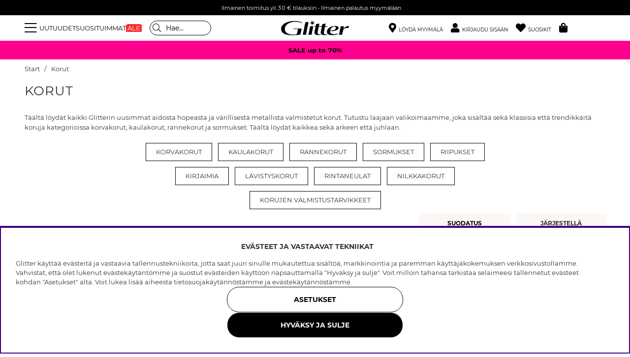

--- FILE ---
content_type: text/html; charset=UTF-8
request_url: https://glitter.fi/fi/korut
body_size: 83107
content:
<!DOCTYPE html>
<html lang='FI'>
<head>
<script nonce="1WfE-F1TWQCkH3sPBLtgU1-J0SRuTLr8Ez5Ot1-k2SI" type="text/javascript"> var cm_active_categories = [1,2,3,4]; var cm_preactive_categories = []; var blocked_nodes = {}; var observer = new MutationObserver(function (mutations) { for(var i = 0; i < mutations.length; i++) { var _ref = mutations[i]; var addedNodes = _ref.addedNodes; for(var j = 0; j < addedNodes.length; j++) { var node = addedNodes[j]; if (node.nodeType === 1) { var src = node.src || ''; var type = node.type; var consent_type = ''; if (typeof node.attributes.consent_type !== 'undefined' && typeof node.attributes.consent_type.value !== 'undefined') consent_type = node.attributes.consent_type.value; if (blocked_content_type(consent_type)) { if (typeof blocked_nodes[consent_type] === 'undefined') blocked_nodes[consent_type] = []; var clone; if (node.tagName === 'SCRIPT') { clone = node.cloneNode(true); } else { clone = node; } clone.air_prev = node.previousElementSibling; clone.air_next = node.nextElementSibling; clone.air_parent = node.parentElement; blocked_nodes[consent_type].push(clone); if (node.tagName === 'SCRIPT') node.type = 'javascript/blocked'; node.parentElement.removeChild(node); var beforeScriptExecuteListener = function beforeScriptExecuteListener(event) { event.preventDefault(); }; node.addEventListener('beforescriptexecute', beforeScriptExecuteListener); } else { log_node(node, consent_type); } } } } }); observer.observe(document.documentElement, { childList: true, subtree: true }); var blocked_content_type = function blocked_content_type(consent_type) { var blocked = 0; if ((typeof(cm_active_categories) == "undefined" || cm_active_categories.includes(parseInt(consent_type))) && consent_type && !check_consent(consent_type, "") && consent_type > 1) blocked = 1; return blocked; }; var external_nodes = []; var internal_nodes = []; var inline_nodes = []; var log_node = function log_node(node, consent_type) { if (node.tagName === 'SCRIPT') { if (node.src && (node.src.indexOf(window.location.host) <= -1 || node.src.indexOf(window.location.host) > 10)) { external_nodes.push(node.src); } else if (node.src) { internal_nodes.push(node.src); } else { inline_nodes.push(node.innerHTML); } } }; document.addEventListener("DOMContentLoaded", function() { if (document.querySelector('#cookie_consent')) { init_cookie_consent(); } }); var init_cookie_consent = function init_cookie_consent(force) { var cookie_consent = get_cookie_consent("air_cookie_consent") || ""; var all_signed = 0; var consents = []; if (cookie_consent) { all_signed = 1; consents = JSON.parse(cookie_consent); var elements = document.querySelectorAll('#cookie_consent_manager input[type=checkbox]'); for (let element of elements) { if (typeof(consents[element.value]) == "undefined") all_signed = 0; } } else { var elements = document.querySelectorAll('#cookie_consent_manager input[type=checkbox][prechecked=true]'); for (let element of elements) { element.checked = true; } } if (!all_signed || force) { document.getElementById('cookie_consent').style.display = 'block'; var elements = document.querySelectorAll('#cookie_consent_manager input[type=checkbox]'); for (let element of elements) { if (consents[element.value]) element.checked = consents[element.value]; } init_acm_click_events(); } }; var init_acm_click_events = function() { document.getElementById("cookie_consent_manage").addEventListener("click", function () { let cookie_consent_manager = document.getElementById('cookie_consent_manager'); if (cookie_consent_manager) cookie_consent_manager.style.display = 'block'; let cookie_consent = document.getElementById('cookie_consent'); if (cookie_consent) cookie_consent.classList.add('managing'); document.querySelectorAll(".dimmer2").forEach(item => { item.addEventListener('click', event => { item.classList.add('active') }) }); }); document.getElementById("cookie_consent_manage_rec").addEventListener("click", function () { var elements = document.querySelectorAll('#cookie_consent_manager input[type=checkbox]'); for (let element of elements) { element.checked = true; } document.getElementById("cookie_consent_manager_confirm").dispatchEvent(new Event("click")); }); let cookie_consent_manager_accept = document.getElementById("cookie_consent_manager_accept"); if (cookie_consent_manager_accept) { cookie_consent_manager_accept.addEventListener("click", function () { cm_action(true); }); } document.getElementById("cookie_consent_manager_confirm").addEventListener("click", function () { cm_action(); }); document.querySelectorAll(".cookie_consent_manager_accept_req").forEach(item => { item.addEventListener('click', event => { cm_action(false); }) }); }; var cm_action = function(consent){ let cookie_consent = document.getElementById('cookie_consent'); if (cookie_consent) cookie_consent.style.display = 'none'; let cookie_consent_manager = document.getElementById('cookie_consent_manager'); if (cookie_consent_manager) cookie_consent_manager.style.display = 'none'; document.querySelectorAll(".dimmer2").forEach(item => { item.addEventListener('click', event => { item.classList.remove('active') }) }); var consents = {}; var elements = document.querySelectorAll('#cookie_consent_manager input[type=checkbox]'); for (let element of elements) { consents[element.value] = typeof(consent) !== "undefined" ? consent : element.checked; } consents[1] = true; var cookie_consents = JSON.stringify(consents); set_cookie_consent(cookie_consents); consent_action(cookie_consents); window.dispatchEvent(new Event("acm_change")); }; var set_cookie_consent = function set_cookie_consent(value) { var exdate = new Date(); exdate.setDate(exdate.getDate() + 30); document.cookie = "air_cookie_consent" + "=" + value + "; expires= " + exdate.toUTCString() + "; path=/" + (location.protocol === "https:" ? "; secure" : ""); }; var get_cookie_consent = function get_cookie_consent(name) { var nameEQ = name + "="; var ca = document.cookie.split('; '); for (let c of ca) { if (c.indexOf(nameEQ) === 0) return c.substring(nameEQ.length, c.length); } return null; }; var consent_action = function consent_action(cookie_consent) { var consent_data = JSON.parse(cookie_consent); for(var category_id in consent_data) { if (consent_data[category_id]) { approve_category(category_id); } } }; var approve_category = function(category_id) { if (typeof blocked_nodes[category_id] !== 'undefined') { for (let node of blocked_nodes[category_id]) { if (node.type == "text/javascript") { var script = document.createElement("script"); script.type = "text/javascript"; if (node.src) { script.src = node.src; } else if (node.innerHTML) { script.innerHTML = node.innerHTML; } document.getElementsByTagName("head")[0].appendChild(script); } else if (node.air_prev && node.air_parent) { cm_insertAfter(node, node.air_prev, node.air_parent); } else if (node.air_next && node.air_parent) { node.air_parent.insertBefore(node, node.air_next); } else if (node.air_parent) { node.air_parent.append(node); } } delete blocked_nodes[category_id]; } }; function cm_insertAfter(newNode, existingNode, parent) { parent.insertBefore(newNode, existingNode.nextSibling); } var check_consent = function check_consent(type, cookie_consent) { if (!type) return false; if (!cookie_consent) cookie_consent = get_cookie_consent("air_cookie_consent"); if (!cookie_consent) return (typeof(cm_preactive_categories) == "undefined" || cm_preactive_categories.includes(parseInt(type))); var consents = JSON.parse(cookie_consent); if (typeof(consents[type]) === 'undefined') return false; return consents[type]; }; </script>
<title>Osta koruja nainen verkkokaupasta Glitter.fi</title>
<meta charset="utf-8">
<meta name="description" content="Korut nainen verkkokaupassa Glitter.fi! Meidän laajasta valikoimasta löydät korut, hiustuotteet sekä asusteet! ">
<meta name="keywords" content="">
<meta name="robots" content="INDEX, FOLLOW">
<link rel="alternate" hreflang="sv-se" href="https://glitter.se/sv/smycken">
<link rel="alternate" hreflang="no-no" href="https://glitter.no/no/smykker">
<link rel="alternate" hreflang="da-dk" href="https://glitter.dk/dk/smykker">
<link rel="alternate" hreflang="fi-fi" href="https://glitter.fi/fi/korut">

<meta name="revisit-after" content="14 days">
<meta name="distribution" content="global">
<meta http-equiv="expires" content="0">
<meta name="theme-color" content="#000000" />
<!-- disables Compatibility view IE -->
<meta http-equiv="X-UA-Compatible" content="IE=9; IE=8; IE=7; IE=EDGE" />
<!-- Responsive and mobile friendly stuff -->
<meta name="HandheldFriendly" content="True">
<meta name="viewport" content="initial-scale=1.0, maximum-scale=5.0, width=device-width">
<meta name="apple-mobile-web-app-capable" content="yes" />
<link rel="canonical" href="https://glitter.fi/fi/korut" />
<meta property="og:title" content="Korut"/>
<meta property="og:image:width" content="200" />
<meta property="og:image:height" content="200" />
<meta property="og:image" content="/dokument/bibliotek/Image/Glitter_svart-01.jpg"/>
<meta property="og:url" content="https://glitter.se/fi/korut"/>


        <script type="text/javascript">
            (function(){var name="nostojs";window[name]=window[name]||function(cb){(window[name].q=window[name].q||[]).push(cb);};})();
        </script>
        <script src="https://connect.nosto.com/include/uv79anmb" async></script>
    
<link rel="apple-touch-icon" sizes="180x180" href="/themes/master/design/bilder/favicon/apple-touch-icon.png">
<link rel="icon" type="image/png" sizes="32x32" href="/themes/master/design/bilder/favicon/favicon-32x32.png">
<link rel="icon" type="image/png" sizes="16x16" href="/themes/master/design/bilder/favicon/favicon-16x16.png">
<link rel="manifest" href="/themes/master/design/bilder/favicon/site.webmanifest" crossorigin="use-credentials">
<link rel="mask-icon" href="/themes/master/design/bilder/favicon/safari-pinned-tab.svg" color="#000000">
<link rel="shortcut icon" href="/favicon.ico">
<meta name="msapplication-TileColor" content="#ffffff">
<meta name="msapplication-config" content="/themes/master/design/bilder/favicon/browserconfig.xml">
<meta name="theme-color" content="#ffffff">

<!-- Preloads -->
<link rel="preload" as="font" href="/themes/master/design/css/webfonts/fa-regular-400.woff2" type="font/woff2" onload="this.rel='font'" crossorigin>
<link rel="preload" as="font" href="/themes/master/design/css/webfonts/fa-solid-900.woff2" type="font/woff2" onload="this.rel='font'" crossorigin>
<link rel="preload" as="font" href="/themes/master/design/css/webfonts/fa-light-300.woff2" type="font/woff2" onload="this.rel='font'" crossorigin>
<link rel="preload" as="font" href="/themes/master/design/css/webfonts/Montserrat/montserrat-regular.woff2" type="font/woff2" onload="this.rel='font'" crossorigin>
<link rel="preload" as="font" href="/themes/master/design/css/webfonts/Montserrat/montserrat-bold.woff2" type="font/woff2" onload="this.rel='font'" crossorigin>
<!-- imbox -->
<link rel="preload" as="font" href="https://files.imbox.io/app/static/fonts/roboto/roboto-v27-latin-regular.woff2" type="font/woff2" onload="this.rel='font'" crossorigin>
<link rel="preload" as="font" href="https://files.imbox.io/app/static/fonts/roboto/roboto-v27-latin-500.woff2" type="font/woff2" onload="this.rel='font'" crossorigin>

<!-- IE11 -->
<script type="text/javascript">
	if(/MSIE \d|Trident.*rv:/.test(navigator.userAgent)){
		document.write('<script src="/themes/air_theme_x/design/script/ie11CustomProperties.js"><\/script><link rel="stylesheet" href="/themes/air_theme_x/design/css/ie.css">');
	}
</script>








<script>
var phrases = {
    slick_prev: "Sulje",
    slick_next: "Sulje",
    add_wishlist: "Lisää toivelistaan",
    remove_wishlist: "Poista toivelistalta",

};
</script>


<script>
	var mapsLoaded = 0;
	function loadStorelocator(callbackName){

		if (mapsLoaded)
		{
			console.log('mapsLoaded');
			window[callbackName]();
		}
		else
		{
			console.log('first load ');
			var script = document.createElement('script');
			var key = "AIzaSyD8nk0rpU1I6BOcZm4T7NEIwxeG5CacC60";
			script.src = "https://maps.googleapis.com/maps/api/js?language=sv&region=SE&libraries=places&callback="+ callbackName +"&key=" + key;
			script.async = true;
			document.head.appendChild(script);
			mapsLoaded = 1;

			/* eventlyssnare */
			jQuery(document).on( 'click', '.findinstore-trigger, #stores-wrapper .close-header, #IkonLagerIdFalt #Ikon_Lager_14, #IkonLagerIdFalt .Ikon_Lager_14', function(){
				jQuery('.findinstore-trigger').trigger('open');
				showAllStores = 1;
				initStoreLocator();
			});

			const kanFinnasBtn = document.querySelector('#IkonLagerIdFalt #Ikon_Lager_14');
			if (kanFinnasBtn) {
				kanFinnasBtn.setAttribute('role', 'button');
				kanFinnasBtn.setAttribute('tabindex', '0');
				kanFinnasBtn.setAttribute('aria-label', 'Saattaa olla myymälässä');
				
				kanFinnasBtn.addEventListener('keydown', function(event) {
					if (event.key === 'Enter' || event.key === ' ') {
						event.preventDefault();
						event.stopPropagation();
						
						showAllStores = 1;
						initStoreLocator();
						document.querySelector('#stores-wrapper').classList.add('active');
						document.querySelector('#dimmer').classList.add('active');
						document.querySelector('#stores-wrapper #stores-search').focus();
					}
				});
			}

			
			document.querySelector('#stores-wrapper .close-header').addEventListener('keydown', function(event) {
				if (event.key === 'Enter' || event.key === ' ') {
					event.preventDefault();
					event.stopPropagation();
					
					document.querySelector('#stores-wrapper').classList.remove('active');
					document.querySelector('#dimmer').classList.remove('active');
					kanFinnasBtn.focus();
				}
			});
		}
	}


	var filter_initiated = false;
</script>


<script nonce="1WfE-F1TWQCkH3sPBLtgU1-J0SRuTLr8Ez5Ot1-k2SI">/** FILE: /themes/default/design/script/jquery.min.3.4.1.js **/
!function(e,t){"use strict";"object"==typeof module&&"object"==typeof module.exports?module.exports=e.document?t(e,!0):function(e){if(!e.document)throw new Error("jQuery requires a window with a document");return t(e)}:t(e)}("undefined"!=typeof window?window:this,function(C,e){"use strict";var t=[],E=C.document,r=Object.getPrototypeOf,s=t.slice,g=t.concat,u=t.push,i=t.indexOf,n={},o=n.toString,v=n.hasOwnProperty,a=v.toString,l=a.call(Object),y={},m=function(e){return"function"==typeof e&&"number"!=typeof e.nodeType},x=function(e){return null!=e&&e===e.window},c={type:!0,src:!0,nonce:!0,noModule:!0};function b(e,t,n){var r,i,o=(n=n||E).createElement("script");if(o.text=e,t)for(r in c)(i=t[r]||t.getAttribute&&t.getAttribute(r))&&o.setAttribute(r,i);n.head.appendChild(o).parentNode.removeChild(o)}function w(e){return null==e?e+"":"object"==typeof e||"function"==typeof e?n[o.call(e)]||"object":typeof e}var f="3.4.1",k=function(e,t){return new k.fn.init(e,t)},p=/^[\s\uFEFF\xA0]+|[\s\uFEFF\xA0]+$/g;function d(e){var t=!!e&&"length"in e&&e.length,n=w(e);return!m(e)&&!x(e)&&("array"===n||0===t||"number"==typeof t&&0<t&&t-1 in e)}k.fn=k.prototype={jquery:f,constructor:k,length:0,toArray:function(){return s.call(this)},get:function(e){return null==e?s.call(this):e<0?this[e+this.length]:this[e]},pushStack:function(e){var t=k.merge(this.constructor(),e);return t.prevObject=this,t},each:function(e){return k.each(this,e)},map:function(n){return this.pushStack(k.map(this,function(e,t){return n.call(e,t,e)}))},slice:function(){return this.pushStack(s.apply(this,arguments))},first:function(){return this.eq(0)},last:function(){return this.eq(-1)},eq:function(e){var t=this.length,n=+e+(e<0?t:0);return this.pushStack(0<=n&&n<t?[this[n]]:[])},end:function(){return this.prevObject||this.constructor()},push:u,sort:t.sort,splice:t.splice},k.extend=k.fn.extend=function(){var e,t,n,r,i,o,a=arguments[0]||{},s=1,u=arguments.length,l=!1;for("boolean"==typeof a&&(l=a,a=arguments[s]||{},s++),"object"==typeof a||m(a)||(a={}),s===u&&(a=this,s--);s<u;s++)if(null!=(e=arguments[s]))for(t in e)r=e[t],"__proto__"!==t&&a!==r&&(l&&r&&(k.isPlainObject(r)||(i=Array.isArray(r)))?(n=a[t],o=i&&!Array.isArray(n)?[]:i||k.isPlainObject(n)?n:{},i=!1,a[t]=k.extend(l,o,r)):void 0!==r&&(a[t]=r));return a},k.extend({expando:"jQuery"+(f+Math.random()).replace(/\D/g,""),isReady:!0,error:function(e){throw new Error(e)},noop:function(){},isPlainObject:function(e){var t,n;return!(!e||"[object Object]"!==o.call(e))&&(!(t=r(e))||"function"==typeof(n=v.call(t,"constructor")&&t.constructor)&&a.call(n)===l)},isEmptyObject:function(e){var t;for(t in e)return!1;return!0},globalEval:function(e,t){b(e,{nonce:t&&t.nonce})},each:function(e,t){var n,r=0;if(d(e)){for(n=e.length;r<n;r++)if(!1===t.call(e[r],r,e[r]))break}else for(r in e)if(!1===t.call(e[r],r,e[r]))break;return e},trim:function(e){return null==e?"":(e+"").replace(p,"")},makeArray:function(e,t){var n=t||[];return null!=e&&(d(Object(e))?k.merge(n,"string"==typeof e?[e]:e):u.call(n,e)),n},inArray:function(e,t,n){return null==t?-1:i.call(t,e,n)},merge:function(e,t){for(var n=+t.length,r=0,i=e.length;r<n;r++)e[i++]=t[r];return e.length=i,e},grep:function(e,t,n){for(var r=[],i=0,o=e.length,a=!n;i<o;i++)!t(e[i],i)!==a&&r.push(e[i]);return r},map:function(e,t,n){var r,i,o=0,a=[];if(d(e))for(r=e.length;o<r;o++)null!=(i=t(e[o],o,n))&&a.push(i);else for(o in e)null!=(i=t(e[o],o,n))&&a.push(i);return g.apply([],a)},guid:1,support:y}),"function"==typeof Symbol&&(k.fn[Symbol.iterator]=t[Symbol.iterator]),k.each("Boolean Number String Function Array Date RegExp Object Error Symbol".split(" "),function(e,t){n["[object "+t+"]"]=t.toLowerCase()});var h=function(n){var e,d,b,o,i,h,f,g,w,u,l,T,C,a,E,v,s,c,y,k="sizzle"+1*new Date,m=n.document,S=0,r=0,p=ue(),x=ue(),N=ue(),A=ue(),D=function(e,t){return e===t&&(l=!0),0},j={}.hasOwnProperty,t=[],q=t.pop,L=t.push,H=t.push,O=t.slice,P=function(e,t){for(var n=0,r=e.length;n<r;n++)if(e[n]===t)return n;return-1},R="checked|selected|async|autofocus|autoplay|controls|defer|disabled|hidden|ismap|loop|multiple|open|readonly|required|scoped",M="[\\x20\\t\\r\\n\\f]",I="(?:\\\\.|[\\w-]|[^\0-\\xa0])+",W="\\["+M+"*("+I+")(?:"+M+"*([*^$|!~]?=)"+M+"*(?:'((?:\\\\.|[^\\\\'])*)'|\"((?:\\\\.|[^\\\\\"])*)\"|("+I+"))|)"+M+"*\\]",$=":("+I+")(?:\\((('((?:\\\\.|[^\\\\'])*)'|\"((?:\\\\.|[^\\\\\"])*)\")|((?:\\\\.|[^\\\\()[\\]]|"+W+")*)|.*)\\)|)",F=new RegExp(M+"+","g"),B=new RegExp("^"+M+"+|((?:^|[^\\\\])(?:\\\\.)*)"+M+"+$","g"),_=new RegExp("^"+M+"*,"+M+"*"),z=new RegExp("^"+M+"*([>+~]|"+M+")"+M+"*"),U=new RegExp(M+"|>"),X=new RegExp($),V=new RegExp("^"+I+"$"),G={ID:new RegExp("^#("+I+")"),CLASS:new RegExp("^\\.("+I+")"),TAG:new RegExp("^("+I+"|[*])"),ATTR:new RegExp("^"+W),PSEUDO:new RegExp("^"+$),CHILD:new RegExp("^:(only|first|last|nth|nth-last)-(child|of-type)(?:\\("+M+"*(even|odd|(([+-]|)(\\d*)n|)"+M+"*(?:([+-]|)"+M+"*(\\d+)|))"+M+"*\\)|)","i"),bool:new RegExp("^(?:"+R+")$","i"),needsContext:new RegExp("^"+M+"*[>+~]|:(even|odd|eq|gt|lt|nth|first|last)(?:\\("+M+"*((?:-\\d)?\\d*)"+M+"*\\)|)(?=[^-]|$)","i")},Y=/HTML$/i,Q=/^(?:input|select|textarea|button)$/i,J=/^h\d$/i,K=/^[^{]+\{\s*\[native \w/,Z=/^(?:#([\w-]+)|(\w+)|\.([\w-]+))$/,ee=/[+~]/,te=new RegExp("\\\\([\\da-f]{1,6}"+M+"?|("+M+")|.)","ig"),ne=function(e,t,n){var r="0x"+t-65536;return r!=r||n?t:r<0?String.fromCharCode(r+65536):String.fromCharCode(r>>10|55296,1023&r|56320)},re=/([\0-\x1f\x7f]|^-?\d)|^-$|[^\0-\x1f\x7f-\uFFFF\w-]/g,ie=function(e,t){return t?"\0"===e?"\ufffd":e.slice(0,-1)+"\\"+e.charCodeAt(e.length-1).toString(16)+" ":"\\"+e},oe=function(){T()},ae=be(function(e){return!0===e.disabled&&"fieldset"===e.nodeName.toLowerCase()},{dir:"parentNode",next:"legend"});try{H.apply(t=O.call(m.childNodes),m.childNodes),t[m.childNodes.length].nodeType}catch(e){H={apply:t.length?function(e,t){L.apply(e,O.call(t))}:function(e,t){var n=e.length,r=0;while(e[n++]=t[r++]);e.length=n-1}}}function se(t,e,n,r){var i,o,a,s,u,l,c,f=e&&e.ownerDocument,p=e?e.nodeType:9;if(n=n||[],"string"!=typeof t||!t||1!==p&&9!==p&&11!==p)return n;if(!r&&((e?e.ownerDocument||e:m)!==C&&T(e),e=e||C,E)){if(11!==p&&(u=Z.exec(t)))if(i=u[1]){if(9===p){if(!(a=e.getElementById(i)))return n;if(a.id===i)return n.push(a),n}else if(f&&(a=f.getElementById(i))&&y(e,a)&&a.id===i)return n.push(a),n}else{if(u[2])return H.apply(n,e.getElementsByTagName(t)),n;if((i=u[3])&&d.getElementsByClassName&&e.getElementsByClassName)return H.apply(n,e.getElementsByClassName(i)),n}if(d.qsa&&!A[t+" "]&&(!v||!v.test(t))&&(1!==p||"object"!==e.nodeName.toLowerCase())){if(c=t,f=e,1===p&&U.test(t)){(s=e.getAttribute("id"))?s=s.replace(re,ie):e.setAttribute("id",s=k),o=(l=h(t)).length;while(o--)l[o]="#"+s+" "+xe(l[o]);c=l.join(","),f=ee.test(t)&&ye(e.parentNode)||e}try{return H.apply(n,f.querySelectorAll(c)),n}catch(e){A(t,!0)}finally{s===k&&e.removeAttribute("id")}}}return g(t.replace(B,"$1"),e,n,r)}function ue(){var r=[];return function e(t,n){return r.push(t+" ")>b.cacheLength&&delete e[r.shift()],e[t+" "]=n}}function le(e){return e[k]=!0,e}function ce(e){var t=C.createElement("fieldset");try{return!!e(t)}catch(e){return!1}finally{t.parentNode&&t.parentNode.removeChild(t),t=null}}function fe(e,t){var n=e.split("|"),r=n.length;while(r--)b.attrHandle[n[r]]=t}function pe(e,t){var n=t&&e,r=n&&1===e.nodeType&&1===t.nodeType&&e.sourceIndex-t.sourceIndex;if(r)return r;if(n)while(n=n.nextSibling)if(n===t)return-1;return e?1:-1}function de(t){return function(e){return"input"===e.nodeName.toLowerCase()&&e.type===t}}function he(n){return function(e){var t=e.nodeName.toLowerCase();return("input"===t||"button"===t)&&e.type===n}}function ge(t){return function(e){return"form"in e?e.parentNode&&!1===e.disabled?"label"in e?"label"in e.parentNode?e.parentNode.disabled===t:e.disabled===t:e.isDisabled===t||e.isDisabled!==!t&&ae(e)===t:e.disabled===t:"label"in e&&e.disabled===t}}function ve(a){return le(function(o){return o=+o,le(function(e,t){var n,r=a([],e.length,o),i=r.length;while(i--)e[n=r[i]]&&(e[n]=!(t[n]=e[n]))})})}function ye(e){return e&&"undefined"!=typeof e.getElementsByTagName&&e}for(e in d=se.support={},i=se.isXML=function(e){var t=e.namespaceURI,n=(e.ownerDocument||e).documentElement;return!Y.test(t||n&&n.nodeName||"HTML")},T=se.setDocument=function(e){var t,n,r=e?e.ownerDocument||e:m;return r!==C&&9===r.nodeType&&r.documentElement&&(a=(C=r).documentElement,E=!i(C),m!==C&&(n=C.defaultView)&&n.top!==n&&(n.addEventListener?n.addEventListener("unload",oe,!1):n.attachEvent&&n.attachEvent("onunload",oe)),d.attributes=ce(function(e){return e.className="i",!e.getAttribute("className")}),d.getElementsByTagName=ce(function(e){return e.appendChild(C.createComment("")),!e.getElementsByTagName("*").length}),d.getElementsByClassName=K.test(C.getElementsByClassName),d.getById=ce(function(e){return a.appendChild(e).id=k,!C.getElementsByName||!C.getElementsByName(k).length}),d.getById?(b.filter.ID=function(e){var t=e.replace(te,ne);return function(e){return e.getAttribute("id")===t}},b.find.ID=function(e,t){if("undefined"!=typeof t.getElementById&&E){var n=t.getElementById(e);return n?[n]:[]}}):(b.filter.ID=function(e){var n=e.replace(te,ne);return function(e){var t="undefined"!=typeof e.getAttributeNode&&e.getAttributeNode("id");return t&&t.value===n}},b.find.ID=function(e,t){if("undefined"!=typeof t.getElementById&&E){var n,r,i,o=t.getElementById(e);if(o){if((n=o.getAttributeNode("id"))&&n.value===e)return[o];i=t.getElementsByName(e),r=0;while(o=i[r++])if((n=o.getAttributeNode("id"))&&n.value===e)return[o]}return[]}}),b.find.TAG=d.getElementsByTagName?function(e,t){return"undefined"!=typeof t.getElementsByTagName?t.getElementsByTagName(e):d.qsa?t.querySelectorAll(e):void 0}:function(e,t){var n,r=[],i=0,o=t.getElementsByTagName(e);if("*"===e){while(n=o[i++])1===n.nodeType&&r.push(n);return r}return o},b.find.CLASS=d.getElementsByClassName&&function(e,t){if("undefined"!=typeof t.getElementsByClassName&&E)return t.getElementsByClassName(e)},s=[],v=[],(d.qsa=K.test(C.querySelectorAll))&&(ce(function(e){a.appendChild(e).innerHTML="<a id='"+k+"'></a><select id='"+k+"-\r\\' msallowcapture=''><option selected=''></option></select>",e.querySelectorAll("[msallowcapture^='']").length&&v.push("[*^$]="+M+"*(?:''|\"\")"),e.querySelectorAll("[selected]").length||v.push("\\["+M+"*(?:value|"+R+")"),e.querySelectorAll("[id~="+k+"-]").length||v.push("~="),e.querySelectorAll(":checked").length||v.push(":checked"),e.querySelectorAll("a#"+k+"+*").length||v.push(".#.+[+~]")}),ce(function(e){e.innerHTML="<a href='' disabled='disabled'></a><select disabled='disabled'><option/></select>";var t=C.createElement("input");t.setAttribute("type","hidden"),e.appendChild(t).setAttribute("name","D"),e.querySelectorAll("[name=d]").length&&v.push("name"+M+"*[*^$|!~]?="),2!==e.querySelectorAll(":enabled").length&&v.push(":enabled",":disabled"),a.appendChild(e).disabled=!0,2!==e.querySelectorAll(":disabled").length&&v.push(":enabled",":disabled"),e.querySelectorAll("*,:x"),v.push(",.*:")})),(d.matchesSelector=K.test(c=a.matches||a.webkitMatchesSelector||a.mozMatchesSelector||a.oMatchesSelector||a.msMatchesSelector))&&ce(function(e){d.disconnectedMatch=c.call(e,"*"),c.call(e,"[s!='']:x"),s.push("!=",$)}),v=v.length&&new RegExp(v.join("|")),s=s.length&&new RegExp(s.join("|")),t=K.test(a.compareDocumentPosition),y=t||K.test(a.contains)?function(e,t){var n=9===e.nodeType?e.documentElement:e,r=t&&t.parentNode;return e===r||!(!r||1!==r.nodeType||!(n.contains?n.contains(r):e.compareDocumentPosition&&16&e.compareDocumentPosition(r)))}:function(e,t){if(t)while(t=t.parentNode)if(t===e)return!0;return!1},D=t?function(e,t){if(e===t)return l=!0,0;var n=!e.compareDocumentPosition-!t.compareDocumentPosition;return n||(1&(n=(e.ownerDocument||e)===(t.ownerDocument||t)?e.compareDocumentPosition(t):1)||!d.sortDetached&&t.compareDocumentPosition(e)===n?e===C||e.ownerDocument===m&&y(m,e)?-1:t===C||t.ownerDocument===m&&y(m,t)?1:u?P(u,e)-P(u,t):0:4&n?-1:1)}:function(e,t){if(e===t)return l=!0,0;var n,r=0,i=e.parentNode,o=t.parentNode,a=[e],s=[t];if(!i||!o)return e===C?-1:t===C?1:i?-1:o?1:u?P(u,e)-P(u,t):0;if(i===o)return pe(e,t);n=e;while(n=n.parentNode)a.unshift(n);n=t;while(n=n.parentNode)s.unshift(n);while(a[r]===s[r])r++;return r?pe(a[r],s[r]):a[r]===m?-1:s[r]===m?1:0}),C},se.matches=function(e,t){return se(e,null,null,t)},se.matchesSelector=function(e,t){if((e.ownerDocument||e)!==C&&T(e),d.matchesSelector&&E&&!A[t+" "]&&(!s||!s.test(t))&&(!v||!v.test(t)))try{var n=c.call(e,t);if(n||d.disconnectedMatch||e.document&&11!==e.document.nodeType)return n}catch(e){A(t,!0)}return 0<se(t,C,null,[e]).length},se.contains=function(e,t){return(e.ownerDocument||e)!==C&&T(e),y(e,t)},se.attr=function(e,t){(e.ownerDocument||e)!==C&&T(e);var n=b.attrHandle[t.toLowerCase()],r=n&&j.call(b.attrHandle,t.toLowerCase())?n(e,t,!E):void 0;return void 0!==r?r:d.attributes||!E?e.getAttribute(t):(r=e.getAttributeNode(t))&&r.specified?r.value:null},se.escape=function(e){return(e+"").replace(re,ie)},se.error=function(e){throw new Error("Syntax error, unrecognized expression: "+e)},se.uniqueSort=function(e){var t,n=[],r=0,i=0;if(l=!d.detectDuplicates,u=!d.sortStable&&e.slice(0),e.sort(D),l){while(t=e[i++])t===e[i]&&(r=n.push(i));while(r--)e.splice(n[r],1)}return u=null,e},o=se.getText=function(e){var t,n="",r=0,i=e.nodeType;if(i){if(1===i||9===i||11===i){if("string"==typeof e.textContent)return e.textContent;for(e=e.firstChild;e;e=e.nextSibling)n+=o(e)}else if(3===i||4===i)return e.nodeValue}else while(t=e[r++])n+=o(t);return n},(b=se.selectors={cacheLength:50,createPseudo:le,match:G,attrHandle:{},find:{},relative:{">":{dir:"parentNode",first:!0}," ":{dir:"parentNode"},"+":{dir:"previousSibling",first:!0},"~":{dir:"previousSibling"}},preFilter:{ATTR:function(e){return e[1]=e[1].replace(te,ne),e[3]=(e[3]||e[4]||e[5]||"").replace(te,ne),"~="===e[2]&&(e[3]=" "+e[3]+" "),e.slice(0,4)},CHILD:function(e){return e[1]=e[1].toLowerCase(),"nth"===e[1].slice(0,3)?(e[3]||se.error(e[0]),e[4]=+(e[4]?e[5]+(e[6]||1):2*("even"===e[3]||"odd"===e[3])),e[5]=+(e[7]+e[8]||"odd"===e[3])):e[3]&&se.error(e[0]),e},PSEUDO:function(e){var t,n=!e[6]&&e[2];return G.CHILD.test(e[0])?null:(e[3]?e[2]=e[4]||e[5]||"":n&&X.test(n)&&(t=h(n,!0))&&(t=n.indexOf(")",n.length-t)-n.length)&&(e[0]=e[0].slice(0,t),e[2]=n.slice(0,t)),e.slice(0,3))}},filter:{TAG:function(e){var t=e.replace(te,ne).toLowerCase();return"*"===e?function(){return!0}:function(e){return e.nodeName&&e.nodeName.toLowerCase()===t}},CLASS:function(e){var t=p[e+" "];return t||(t=new RegExp("(^|"+M+")"+e+"("+M+"|$)"))&&p(e,function(e){return t.test("string"==typeof e.className&&e.className||"undefined"!=typeof e.getAttribute&&e.getAttribute("class")||"")})},ATTR:function(n,r,i){return function(e){var t=se.attr(e,n);return null==t?"!="===r:!r||(t+="","="===r?t===i:"!="===r?t!==i:"^="===r?i&&0===t.indexOf(i):"*="===r?i&&-1<t.indexOf(i):"$="===r?i&&t.slice(-i.length)===i:"~="===r?-1<(" "+t.replace(F," ")+" ").indexOf(i):"|="===r&&(t===i||t.slice(0,i.length+1)===i+"-"))}},CHILD:function(h,e,t,g,v){var y="nth"!==h.slice(0,3),m="last"!==h.slice(-4),x="of-type"===e;return 1===g&&0===v?function(e){return!!e.parentNode}:function(e,t,n){var r,i,o,a,s,u,l=y!==m?"nextSibling":"previousSibling",c=e.parentNode,f=x&&e.nodeName.toLowerCase(),p=!n&&!x,d=!1;if(c){if(y){while(l){a=e;while(a=a[l])if(x?a.nodeName.toLowerCase()===f:1===a.nodeType)return!1;u=l="only"===h&&!u&&"nextSibling"}return!0}if(u=[m?c.firstChild:c.lastChild],m&&p){d=(s=(r=(i=(o=(a=c)[k]||(a[k]={}))[a.uniqueID]||(o[a.uniqueID]={}))[h]||[])[0]===S&&r[1])&&r[2],a=s&&c.childNodes[s];while(a=++s&&a&&a[l]||(d=s=0)||u.pop())if(1===a.nodeType&&++d&&a===e){i[h]=[S,s,d];break}}else if(p&&(d=s=(r=(i=(o=(a=e)[k]||(a[k]={}))[a.uniqueID]||(o[a.uniqueID]={}))[h]||[])[0]===S&&r[1]),!1===d)while(a=++s&&a&&a[l]||(d=s=0)||u.pop())if((x?a.nodeName.toLowerCase()===f:1===a.nodeType)&&++d&&(p&&((i=(o=a[k]||(a[k]={}))[a.uniqueID]||(o[a.uniqueID]={}))[h]=[S,d]),a===e))break;return(d-=v)===g||d%g==0&&0<=d/g}}},PSEUDO:function(e,o){var t,a=b.pseudos[e]||b.setFilters[e.toLowerCase()]||se.error("unsupported pseudo: "+e);return a[k]?a(o):1<a.length?(t=[e,e,"",o],b.setFilters.hasOwnProperty(e.toLowerCase())?le(function(e,t){var n,r=a(e,o),i=r.length;while(i--)e[n=P(e,r[i])]=!(t[n]=r[i])}):function(e){return a(e,0,t)}):a}},pseudos:{not:le(function(e){var r=[],i=[],s=f(e.replace(B,"$1"));return s[k]?le(function(e,t,n,r){var i,o=s(e,null,r,[]),a=e.length;while(a--)(i=o[a])&&(e[a]=!(t[a]=i))}):function(e,t,n){return r[0]=e,s(r,null,n,i),r[0]=null,!i.pop()}}),has:le(function(t){return function(e){return 0<se(t,e).length}}),contains:le(function(t){return t=t.replace(te,ne),function(e){return-1<(e.textContent||o(e)).indexOf(t)}}),lang:le(function(n){return V.test(n||"")||se.error("unsupported lang: "+n),n=n.replace(te,ne).toLowerCase(),function(e){var t;do{if(t=E?e.lang:e.getAttribute("xml:lang")||e.getAttribute("lang"))return(t=t.toLowerCase())===n||0===t.indexOf(n+"-")}while((e=e.parentNode)&&1===e.nodeType);return!1}}),target:function(e){var t=n.location&&n.location.hash;return t&&t.slice(1)===e.id},root:function(e){return e===a},focus:function(e){return e===C.activeElement&&(!C.hasFocus||C.hasFocus())&&!!(e.type||e.href||~e.tabIndex)},enabled:ge(!1),disabled:ge(!0),checked:function(e){var t=e.nodeName.toLowerCase();return"input"===t&&!!e.checked||"option"===t&&!!e.selected},selected:function(e){return e.parentNode&&e.parentNode.selectedIndex,!0===e.selected},empty:function(e){for(e=e.firstChild;e;e=e.nextSibling)if(e.nodeType<6)return!1;return!0},parent:function(e){return!b.pseudos.empty(e)},header:function(e){return J.test(e.nodeName)},input:function(e){return Q.test(e.nodeName)},button:function(e){var t=e.nodeName.toLowerCase();return"input"===t&&"button"===e.type||"button"===t},text:function(e){var t;return"input"===e.nodeName.toLowerCase()&&"text"===e.type&&(null==(t=e.getAttribute("type"))||"text"===t.toLowerCase())},first:ve(function(){return[0]}),last:ve(function(e,t){return[t-1]}),eq:ve(function(e,t,n){return[n<0?n+t:n]}),even:ve(function(e,t){for(var n=0;n<t;n+=2)e.push(n);return e}),odd:ve(function(e,t){for(var n=1;n<t;n+=2)e.push(n);return e}),lt:ve(function(e,t,n){for(var r=n<0?n+t:t<n?t:n;0<=--r;)e.push(r);return e}),gt:ve(function(e,t,n){for(var r=n<0?n+t:n;++r<t;)e.push(r);return e})}}).pseudos.nth=b.pseudos.eq,{radio:!0,checkbox:!0,file:!0,password:!0,image:!0})b.pseudos[e]=de(e);for(e in{submit:!0,reset:!0})b.pseudos[e]=he(e);function me(){}function xe(e){for(var t=0,n=e.length,r="";t<n;t++)r+=e[t].value;return r}function be(s,e,t){var u=e.dir,l=e.next,c=l||u,f=t&&"parentNode"===c,p=r++;return e.first?function(e,t,n){while(e=e[u])if(1===e.nodeType||f)return s(e,t,n);return!1}:function(e,t,n){var r,i,o,a=[S,p];if(n){while(e=e[u])if((1===e.nodeType||f)&&s(e,t,n))return!0}else while(e=e[u])if(1===e.nodeType||f)if(i=(o=e[k]||(e[k]={}))[e.uniqueID]||(o[e.uniqueID]={}),l&&l===e.nodeName.toLowerCase())e=e[u]||e;else{if((r=i[c])&&r[0]===S&&r[1]===p)return a[2]=r[2];if((i[c]=a)[2]=s(e,t,n))return!0}return!1}}function we(i){return 1<i.length?function(e,t,n){var r=i.length;while(r--)if(!i[r](e,t,n))return!1;return!0}:i[0]}function Te(e,t,n,r,i){for(var o,a=[],s=0,u=e.length,l=null!=t;s<u;s++)(o=e[s])&&(n&&!n(o,r,i)||(a.push(o),l&&t.push(s)));return a}function Ce(d,h,g,v,y,e){return v&&!v[k]&&(v=Ce(v)),y&&!y[k]&&(y=Ce(y,e)),le(function(e,t,n,r){var i,o,a,s=[],u=[],l=t.length,c=e||function(e,t,n){for(var r=0,i=t.length;r<i;r++)se(e,t[r],n);return n}(h||"*",n.nodeType?[n]:n,[]),f=!d||!e&&h?c:Te(c,s,d,n,r),p=g?y||(e?d:l||v)?[]:t:f;if(g&&g(f,p,n,r),v){i=Te(p,u),v(i,[],n,r),o=i.length;while(o--)(a=i[o])&&(p[u[o]]=!(f[u[o]]=a))}if(e){if(y||d){if(y){i=[],o=p.length;while(o--)(a=p[o])&&i.push(f[o]=a);y(null,p=[],i,r)}o=p.length;while(o--)(a=p[o])&&-1<(i=y?P(e,a):s[o])&&(e[i]=!(t[i]=a))}}else p=Te(p===t?p.splice(l,p.length):p),y?y(null,t,p,r):H.apply(t,p)})}function Ee(e){for(var i,t,n,r=e.length,o=b.relative[e[0].type],a=o||b.relative[" "],s=o?1:0,u=be(function(e){return e===i},a,!0),l=be(function(e){return-1<P(i,e)},a,!0),c=[function(e,t,n){var r=!o&&(n||t!==w)||((i=t).nodeType?u(e,t,n):l(e,t,n));return i=null,r}];s<r;s++)if(t=b.relative[e[s].type])c=[be(we(c),t)];else{if((t=b.filter[e[s].type].apply(null,e[s].matches))[k]){for(n=++s;n<r;n++)if(b.relative[e[n].type])break;return Ce(1<s&&we(c),1<s&&xe(e.slice(0,s-1).concat({value:" "===e[s-2].type?"*":""})).replace(B,"$1"),t,s<n&&Ee(e.slice(s,n)),n<r&&Ee(e=e.slice(n)),n<r&&xe(e))}c.push(t)}return we(c)}return me.prototype=b.filters=b.pseudos,b.setFilters=new me,h=se.tokenize=function(e,t){var n,r,i,o,a,s,u,l=x[e+" "];if(l)return t?0:l.slice(0);a=e,s=[],u=b.preFilter;while(a){for(o in n&&!(r=_.exec(a))||(r&&(a=a.slice(r[0].length)||a),s.push(i=[])),n=!1,(r=z.exec(a))&&(n=r.shift(),i.push({value:n,type:r[0].replace(B," ")}),a=a.slice(n.length)),b.filter)!(r=G[o].exec(a))||u[o]&&!(r=u[o](r))||(n=r.shift(),i.push({value:n,type:o,matches:r}),a=a.slice(n.length));if(!n)break}return t?a.length:a?se.error(e):x(e,s).slice(0)},f=se.compile=function(e,t){var n,v,y,m,x,r,i=[],o=[],a=N[e+" "];if(!a){t||(t=h(e)),n=t.length;while(n--)(a=Ee(t[n]))[k]?i.push(a):o.push(a);(a=N(e,(v=o,m=0<(y=i).length,x=0<v.length,r=function(e,t,n,r,i){var o,a,s,u=0,l="0",c=e&&[],f=[],p=w,d=e||x&&b.find.TAG("*",i),h=S+=null==p?1:Math.random()||.1,g=d.length;for(i&&(w=t===C||t||i);l!==g&&null!=(o=d[l]);l++){if(x&&o){a=0,t||o.ownerDocument===C||(T(o),n=!E);while(s=v[a++])if(s(o,t||C,n)){r.push(o);break}i&&(S=h)}m&&((o=!s&&o)&&u--,e&&c.push(o))}if(u+=l,m&&l!==u){a=0;while(s=y[a++])s(c,f,t,n);if(e){if(0<u)while(l--)c[l]||f[l]||(f[l]=q.call(r));f=Te(f)}H.apply(r,f),i&&!e&&0<f.length&&1<u+y.length&&se.uniqueSort(r)}return i&&(S=h,w=p),c},m?le(r):r))).selector=e}return a},g=se.select=function(e,t,n,r){var i,o,a,s,u,l="function"==typeof e&&e,c=!r&&h(e=l.selector||e);if(n=n||[],1===c.length){if(2<(o=c[0]=c[0].slice(0)).length&&"ID"===(a=o[0]).type&&9===t.nodeType&&E&&b.relative[o[1].type]){if(!(t=(b.find.ID(a.matches[0].replace(te,ne),t)||[])[0]))return n;l&&(t=t.parentNode),e=e.slice(o.shift().value.length)}i=G.needsContext.test(e)?0:o.length;while(i--){if(a=o[i],b.relative[s=a.type])break;if((u=b.find[s])&&(r=u(a.matches[0].replace(te,ne),ee.test(o[0].type)&&ye(t.parentNode)||t))){if(o.splice(i,1),!(e=r.length&&xe(o)))return H.apply(n,r),n;break}}}return(l||f(e,c))(r,t,!E,n,!t||ee.test(e)&&ye(t.parentNode)||t),n},d.sortStable=k.split("").sort(D).join("")===k,d.detectDuplicates=!!l,T(),d.sortDetached=ce(function(e){return 1&e.compareDocumentPosition(C.createElement("fieldset"))}),ce(function(e){return e.innerHTML="<a href='#'></a>","#"===e.firstChild.getAttribute("href")})||fe("type|href|height|width",function(e,t,n){if(!n)return e.getAttribute(t,"type"===t.toLowerCase()?1:2)}),d.attributes&&ce(function(e){return e.innerHTML="<input/>",e.firstChild.setAttribute("value",""),""===e.firstChild.getAttribute("value")})||fe("value",function(e,t,n){if(!n&&"input"===e.nodeName.toLowerCase())return e.defaultValue}),ce(function(e){return null==e.getAttribute("disabled")})||fe(R,function(e,t,n){var r;if(!n)return!0===e[t]?t.toLowerCase():(r=e.getAttributeNode(t))&&r.specified?r.value:null}),se}(C);k.find=h,k.expr=h.selectors,k.expr[":"]=k.expr.pseudos,k.uniqueSort=k.unique=h.uniqueSort,k.text=h.getText,k.isXMLDoc=h.isXML,k.contains=h.contains,k.escapeSelector=h.escape;var T=function(e,t,n){var r=[],i=void 0!==n;while((e=e[t])&&9!==e.nodeType)if(1===e.nodeType){if(i&&k(e).is(n))break;r.push(e)}return r},S=function(e,t){for(var n=[];e;e=e.nextSibling)1===e.nodeType&&e!==t&&n.push(e);return n},N=k.expr.match.needsContext;function A(e,t){return e.nodeName&&e.nodeName.toLowerCase()===t.toLowerCase()}var D=/^<([a-z][^\/\0>:\x20\t\r\n\f]*)[\x20\t\r\n\f]*\/?>(?:<\/\1>|)$/i;function j(e,n,r){return m(n)?k.grep(e,function(e,t){return!!n.call(e,t,e)!==r}):n.nodeType?k.grep(e,function(e){return e===n!==r}):"string"!=typeof n?k.grep(e,function(e){return-1<i.call(n,e)!==r}):k.filter(n,e,r)}k.filter=function(e,t,n){var r=t[0];return n&&(e=":not("+e+")"),1===t.length&&1===r.nodeType?k.find.matchesSelector(r,e)?[r]:[]:k.find.matches(e,k.grep(t,function(e){return 1===e.nodeType}))},k.fn.extend({find:function(e){var t,n,r=this.length,i=this;if("string"!=typeof e)return this.pushStack(k(e).filter(function(){for(t=0;t<r;t++)if(k.contains(i[t],this))return!0}));for(n=this.pushStack([]),t=0;t<r;t++)k.find(e,i[t],n);return 1<r?k.uniqueSort(n):n},filter:function(e){return this.pushStack(j(this,e||[],!1))},not:function(e){return this.pushStack(j(this,e||[],!0))},is:function(e){return!!j(this,"string"==typeof e&&N.test(e)?k(e):e||[],!1).length}});var q,L=/^(?:\s*(<[\w\W]+>)[^>]*|#([\w-]+))$/;(k.fn.init=function(e,t,n){var r,i;if(!e)return this;if(n=n||q,"string"==typeof e){if(!(r="<"===e[0]&&">"===e[e.length-1]&&3<=e.length?[null,e,null]:L.exec(e))||!r[1]&&t)return!t||t.jquery?(t||n).find(e):this.constructor(t).find(e);if(r[1]){if(t=t instanceof k?t[0]:t,k.merge(this,k.parseHTML(r[1],t&&t.nodeType?t.ownerDocument||t:E,!0)),D.test(r[1])&&k.isPlainObject(t))for(r in t)m(this[r])?this[r](t[r]):this.attr(r,t[r]);return this}return(i=E.getElementById(r[2]))&&(this[0]=i,this.length=1),this}return e.nodeType?(this[0]=e,this.length=1,this):m(e)?void 0!==n.ready?n.ready(e):e(k):k.makeArray(e,this)}).prototype=k.fn,q=k(E);var H=/^(?:parents|prev(?:Until|All))/,O={children:!0,contents:!0,next:!0,prev:!0};function P(e,t){while((e=e[t])&&1!==e.nodeType);return e}k.fn.extend({has:function(e){var t=k(e,this),n=t.length;return this.filter(function(){for(var e=0;e<n;e++)if(k.contains(this,t[e]))return!0})},closest:function(e,t){var n,r=0,i=this.length,o=[],a="string"!=typeof e&&k(e);if(!N.test(e))for(;r<i;r++)for(n=this[r];n&&n!==t;n=n.parentNode)if(n.nodeType<11&&(a?-1<a.index(n):1===n.nodeType&&k.find.matchesSelector(n,e))){o.push(n);break}return this.pushStack(1<o.length?k.uniqueSort(o):o)},index:function(e){return e?"string"==typeof e?i.call(k(e),this[0]):i.call(this,e.jquery?e[0]:e):this[0]&&this[0].parentNode?this.first().prevAll().length:-1},add:function(e,t){return this.pushStack(k.uniqueSort(k.merge(this.get(),k(e,t))))},addBack:function(e){return this.add(null==e?this.prevObject:this.prevObject.filter(e))}}),k.each({parent:function(e){var t=e.parentNode;return t&&11!==t.nodeType?t:null},parents:function(e){return T(e,"parentNode")},parentsUntil:function(e,t,n){return T(e,"parentNode",n)},next:function(e){return P(e,"nextSibling")},prev:function(e){return P(e,"previousSibling")},nextAll:function(e){return T(e,"nextSibling")},prevAll:function(e){return T(e,"previousSibling")},nextUntil:function(e,t,n){return T(e,"nextSibling",n)},prevUntil:function(e,t,n){return T(e,"previousSibling",n)},siblings:function(e){return S((e.parentNode||{}).firstChild,e)},children:function(e){return S(e.firstChild)},contents:function(e){return"undefined"!=typeof e.contentDocument?e.contentDocument:(A(e,"template")&&(e=e.content||e),k.merge([],e.childNodes))}},function(r,i){k.fn[r]=function(e,t){var n=k.map(this,i,e);return"Until"!==r.slice(-5)&&(t=e),t&&"string"==typeof t&&(n=k.filter(t,n)),1<this.length&&(O[r]||k.uniqueSort(n),H.test(r)&&n.reverse()),this.pushStack(n)}});var R=/[^\x20\t\r\n\f]+/g;function M(e){return e}function I(e){throw e}function W(e,t,n,r){var i;try{e&&m(i=e.promise)?i.call(e).done(t).fail(n):e&&m(i=e.then)?i.call(e,t,n):t.apply(void 0,[e].slice(r))}catch(e){n.apply(void 0,[e])}}k.Callbacks=function(r){var e,n;r="string"==typeof r?(e=r,n={},k.each(e.match(R)||[],function(e,t){n[t]=!0}),n):k.extend({},r);var i,t,o,a,s=[],u=[],l=-1,c=function(){for(a=a||r.once,o=i=!0;u.length;l=-1){t=u.shift();while(++l<s.length)!1===s[l].apply(t[0],t[1])&&r.stopOnFalse&&(l=s.length,t=!1)}r.memory||(t=!1),i=!1,a&&(s=t?[]:"")},f={add:function(){return s&&(t&&!i&&(l=s.length-1,u.push(t)),function n(e){k.each(e,function(e,t){m(t)?r.unique&&f.has(t)||s.push(t):t&&t.length&&"string"!==w(t)&&n(t)})}(arguments),t&&!i&&c()),this},remove:function(){return k.each(arguments,function(e,t){var n;while(-1<(n=k.inArray(t,s,n)))s.splice(n,1),n<=l&&l--}),this},has:function(e){return e?-1<k.inArray(e,s):0<s.length},empty:function(){return s&&(s=[]),this},disable:function(){return a=u=[],s=t="",this},disabled:function(){return!s},lock:function(){return a=u=[],t||i||(s=t=""),this},locked:function(){return!!a},fireWith:function(e,t){return a||(t=[e,(t=t||[]).slice?t.slice():t],u.push(t),i||c()),this},fire:function(){return f.fireWith(this,arguments),this},fired:function(){return!!o}};return f},k.extend({Deferred:function(e){var o=[["notify","progress",k.Callbacks("memory"),k.Callbacks("memory"),2],["resolve","done",k.Callbacks("once memory"),k.Callbacks("once memory"),0,"resolved"],["reject","fail",k.Callbacks("once memory"),k.Callbacks("once memory"),1,"rejected"]],i="pending",a={state:function(){return i},always:function(){return s.done(arguments).fail(arguments),this},"catch":function(e){return a.then(null,e)},pipe:function(){var i=arguments;return k.Deferred(function(r){k.each(o,function(e,t){var n=m(i[t[4]])&&i[t[4]];s[t[1]](function(){var e=n&&n.apply(this,arguments);e&&m(e.promise)?e.promise().progress(r.notify).done(r.resolve).fail(r.reject):r[t[0]+"With"](this,n?[e]:arguments)})}),i=null}).promise()},then:function(t,n,r){var u=0;function l(i,o,a,s){return function(){var n=this,r=arguments,e=function(){var e,t;if(!(i<u)){if((e=a.apply(n,r))===o.promise())throw new TypeError("Thenable self-resolution");t=e&&("object"==typeof e||"function"==typeof e)&&e.then,m(t)?s?t.call(e,l(u,o,M,s),l(u,o,I,s)):(u++,t.call(e,l(u,o,M,s),l(u,o,I,s),l(u,o,M,o.notifyWith))):(a!==M&&(n=void 0,r=[e]),(s||o.resolveWith)(n,r))}},t=s?e:function(){try{e()}catch(e){k.Deferred.exceptionHook&&k.Deferred.exceptionHook(e,t.stackTrace),u<=i+1&&(a!==I&&(n=void 0,r=[e]),o.rejectWith(n,r))}};i?t():(k.Deferred.getStackHook&&(t.stackTrace=k.Deferred.getStackHook()),C.setTimeout(t))}}return k.Deferred(function(e){o[0][3].add(l(0,e,m(r)?r:M,e.notifyWith)),o[1][3].add(l(0,e,m(t)?t:M)),o[2][3].add(l(0,e,m(n)?n:I))}).promise()},promise:function(e){return null!=e?k.extend(e,a):a}},s={};return k.each(o,function(e,t){var n=t[2],r=t[5];a[t[1]]=n.add,r&&n.add(function(){i=r},o[3-e][2].disable,o[3-e][3].disable,o[0][2].lock,o[0][3].lock),n.add(t[3].fire),s[t[0]]=function(){return s[t[0]+"With"](this===s?void 0:this,arguments),this},s[t[0]+"With"]=n.fireWith}),a.promise(s),e&&e.call(s,s),s},when:function(e){var n=arguments.length,t=n,r=Array(t),i=s.call(arguments),o=k.Deferred(),a=function(t){return function(e){r[t]=this,i[t]=1<arguments.length?s.call(arguments):e,--n||o.resolveWith(r,i)}};if(n<=1&&(W(e,o.done(a(t)).resolve,o.reject,!n),"pending"===o.state()||m(i[t]&&i[t].then)))return o.then();while(t--)W(i[t],a(t),o.reject);return o.promise()}});var $=/^(Eval|Internal|Range|Reference|Syntax|Type|URI)Error$/;k.Deferred.exceptionHook=function(e,t){C.console&&C.console.warn&&e&&$.test(e.name)&&C.console.warn("jQuery.Deferred exception: "+e.message,e.stack,t)},k.readyException=function(e){C.setTimeout(function(){throw e})};var F=k.Deferred();function B(){E.removeEventListener("DOMContentLoaded",B),C.removeEventListener("load",B),k.ready()}k.fn.ready=function(e){return F.then(e)["catch"](function(e){k.readyException(e)}),this},k.extend({isReady:!1,readyWait:1,ready:function(e){(!0===e?--k.readyWait:k.isReady)||(k.isReady=!0)!==e&&0<--k.readyWait||F.resolveWith(E,[k])}}),k.ready.then=F.then,"complete"===E.readyState||"loading"!==E.readyState&&!E.documentElement.doScroll?C.setTimeout(k.ready):(E.addEventListener("DOMContentLoaded",B),C.addEventListener("load",B));var _=function(e,t,n,r,i,o,a){var s=0,u=e.length,l=null==n;if("object"===w(n))for(s in i=!0,n)_(e,t,s,n[s],!0,o,a);else if(void 0!==r&&(i=!0,m(r)||(a=!0),l&&(a?(t.call(e,r),t=null):(l=t,t=function(e,t,n){return l.call(k(e),n)})),t))for(;s<u;s++)t(e[s],n,a?r:r.call(e[s],s,t(e[s],n)));return i?e:l?t.call(e):u?t(e[0],n):o},z=/^-ms-/,U=/-([a-z])/g;function X(e,t){return t.toUpperCase()}function V(e){return e.replace(z,"ms-").replace(U,X)}var G=function(e){return 1===e.nodeType||9===e.nodeType||!+e.nodeType};function Y(){this.expando=k.expando+Y.uid++}Y.uid=1,Y.prototype={cache:function(e){var t=e[this.expando];return t||(t={},G(e)&&(e.nodeType?e[this.expando]=t:Object.defineProperty(e,this.expando,{value:t,configurable:!0}))),t},set:function(e,t,n){var r,i=this.cache(e);if("string"==typeof t)i[V(t)]=n;else for(r in t)i[V(r)]=t[r];return i},get:function(e,t){return void 0===t?this.cache(e):e[this.expando]&&e[this.expando][V(t)]},access:function(e,t,n){return void 0===t||t&&"string"==typeof t&&void 0===n?this.get(e,t):(this.set(e,t,n),void 0!==n?n:t)},remove:function(e,t){var n,r=e[this.expando];if(void 0!==r){if(void 0!==t){n=(t=Array.isArray(t)?t.map(V):(t=V(t))in r?[t]:t.match(R)||[]).length;while(n--)delete r[t[n]]}(void 0===t||k.isEmptyObject(r))&&(e.nodeType?e[this.expando]=void 0:delete e[this.expando])}},hasData:function(e){var t=e[this.expando];return void 0!==t&&!k.isEmptyObject(t)}};var Q=new Y,J=new Y,K=/^(?:\{[\w\W]*\}|\[[\w\W]*\])$/,Z=/[A-Z]/g;function ee(e,t,n){var r,i;if(void 0===n&&1===e.nodeType)if(r="data-"+t.replace(Z,"-$&").toLowerCase(),"string"==typeof(n=e.getAttribute(r))){try{n="true"===(i=n)||"false"!==i&&("null"===i?null:i===+i+""?+i:K.test(i)?JSON.parse(i):i)}catch(e){}J.set(e,t,n)}else n=void 0;return n}k.extend({hasData:function(e){return J.hasData(e)||Q.hasData(e)},data:function(e,t,n){return J.access(e,t,n)},removeData:function(e,t){J.remove(e,t)},_data:function(e,t,n){return Q.access(e,t,n)},_removeData:function(e,t){Q.remove(e,t)}}),k.fn.extend({data:function(n,e){var t,r,i,o=this[0],a=o&&o.attributes;if(void 0===n){if(this.length&&(i=J.get(o),1===o.nodeType&&!Q.get(o,"hasDataAttrs"))){t=a.length;while(t--)a[t]&&0===(r=a[t].name).indexOf("data-")&&(r=V(r.slice(5)),ee(o,r,i[r]));Q.set(o,"hasDataAttrs",!0)}return i}return"object"==typeof n?this.each(function(){J.set(this,n)}):_(this,function(e){var t;if(o&&void 0===e)return void 0!==(t=J.get(o,n))?t:void 0!==(t=ee(o,n))?t:void 0;this.each(function(){J.set(this,n,e)})},null,e,1<arguments.length,null,!0)},removeData:function(e){return this.each(function(){J.remove(this,e)})}}),k.extend({queue:function(e,t,n){var r;if(e)return t=(t||"fx")+"queue",r=Q.get(e,t),n&&(!r||Array.isArray(n)?r=Q.access(e,t,k.makeArray(n)):r.push(n)),r||[]},dequeue:function(e,t){t=t||"fx";var n=k.queue(e,t),r=n.length,i=n.shift(),o=k._queueHooks(e,t);"inprogress"===i&&(i=n.shift(),r--),i&&("fx"===t&&n.unshift("inprogress"),delete o.stop,i.call(e,function(){k.dequeue(e,t)},o)),!r&&o&&o.empty.fire()},_queueHooks:function(e,t){var n=t+"queueHooks";return Q.get(e,n)||Q.access(e,n,{empty:k.Callbacks("once memory").add(function(){Q.remove(e,[t+"queue",n])})})}}),k.fn.extend({queue:function(t,n){var e=2;return"string"!=typeof t&&(n=t,t="fx",e--),arguments.length<e?k.queue(this[0],t):void 0===n?this:this.each(function(){var e=k.queue(this,t,n);k._queueHooks(this,t),"fx"===t&&"inprogress"!==e[0]&&k.dequeue(this,t)})},dequeue:function(e){return this.each(function(){k.dequeue(this,e)})},clearQueue:function(e){return this.queue(e||"fx",[])},promise:function(e,t){var n,r=1,i=k.Deferred(),o=this,a=this.length,s=function(){--r||i.resolveWith(o,[o])};"string"!=typeof e&&(t=e,e=void 0),e=e||"fx";while(a--)(n=Q.get(o[a],e+"queueHooks"))&&n.empty&&(r++,n.empty.add(s));return s(),i.promise(t)}});var te=/[+-]?(?:\d*\.|)\d+(?:[eE][+-]?\d+|)/.source,ne=new RegExp("^(?:([+-])=|)("+te+")([a-z%]*)$","i"),re=["Top","Right","Bottom","Left"],ie=E.documentElement,oe=function(e){return k.contains(e.ownerDocument,e)},ae={composed:!0};ie.getRootNode&&(oe=function(e){return k.contains(e.ownerDocument,e)||e.getRootNode(ae)===e.ownerDocument});var se=function(e,t){return"none"===(e=t||e).style.display||""===e.style.display&&oe(e)&&"none"===k.css(e,"display")},ue=function(e,t,n,r){var i,o,a={};for(o in t)a[o]=e.style[o],e.style[o]=t[o];for(o in i=n.apply(e,r||[]),t)e.style[o]=a[o];return i};function le(e,t,n,r){var i,o,a=20,s=r?function(){return r.cur()}:function(){return k.css(e,t,"")},u=s(),l=n&&n[3]||(k.cssNumber[t]?"":"px"),c=e.nodeType&&(k.cssNumber[t]||"px"!==l&&+u)&&ne.exec(k.css(e,t));if(c&&c[3]!==l){u/=2,l=l||c[3],c=+u||1;while(a--)k.style(e,t,c+l),(1-o)*(1-(o=s()/u||.5))<=0&&(a=0),c/=o;c*=2,k.style(e,t,c+l),n=n||[]}return n&&(c=+c||+u||0,i=n[1]?c+(n[1]+1)*n[2]:+n[2],r&&(r.unit=l,r.start=c,r.end=i)),i}var ce={};function fe(e,t){for(var n,r,i,o,a,s,u,l=[],c=0,f=e.length;c<f;c++)(r=e[c]).style&&(n=r.style.display,t?("none"===n&&(l[c]=Q.get(r,"display")||null,l[c]||(r.style.display="")),""===r.style.display&&se(r)&&(l[c]=(u=a=o=void 0,a=(i=r).ownerDocument,s=i.nodeName,(u=ce[s])||(o=a.body.appendChild(a.createElement(s)),u=k.css(o,"display"),o.parentNode.removeChild(o),"none"===u&&(u="block"),ce[s]=u)))):"none"!==n&&(l[c]="none",Q.set(r,"display",n)));for(c=0;c<f;c++)null!=l[c]&&(e[c].style.display=l[c]);return e}k.fn.extend({show:function(){return fe(this,!0)},hide:function(){return fe(this)},toggle:function(e){return"boolean"==typeof e?e?this.show():this.hide():this.each(function(){se(this)?k(this).show():k(this).hide()})}});var pe=/^(?:checkbox|radio)$/i,de=/<([a-z][^\/\0>\x20\t\r\n\f]*)/i,he=/^$|^module$|\/(?:java|ecma)script/i,ge={option:[1,"<select multiple='multiple'>","</select>"],thead:[1,"<table>","</table>"],col:[2,"<table><colgroup>","</colgroup></table>"],tr:[2,"<table><tbody>","</tbody></table>"],td:[3,"<table><tbody><tr>","</tr></tbody></table>"],_default:[0,"",""]};function ve(e,t){var n;return n="undefined"!=typeof e.getElementsByTagName?e.getElementsByTagName(t||"*"):"undefined"!=typeof e.querySelectorAll?e.querySelectorAll(t||"*"):[],void 0===t||t&&A(e,t)?k.merge([e],n):n}function ye(e,t){for(var n=0,r=e.length;n<r;n++)Q.set(e[n],"globalEval",!t||Q.get(t[n],"globalEval"))}ge.optgroup=ge.option,ge.tbody=ge.tfoot=ge.colgroup=ge.caption=ge.thead,ge.th=ge.td;var me,xe,be=/<|&#?\w+;/;function we(e,t,n,r,i){for(var o,a,s,u,l,c,f=t.createDocumentFragment(),p=[],d=0,h=e.length;d<h;d++)if((o=e[d])||0===o)if("object"===w(o))k.merge(p,o.nodeType?[o]:o);else if(be.test(o)){a=a||f.appendChild(t.createElement("div")),s=(de.exec(o)||["",""])[1].toLowerCase(),u=ge[s]||ge._default,a.innerHTML=u[1]+k.htmlPrefilter(o)+u[2],c=u[0];while(c--)a=a.lastChild;k.merge(p,a.childNodes),(a=f.firstChild).textContent=""}else p.push(t.createTextNode(o));f.textContent="",d=0;while(o=p[d++])if(r&&-1<k.inArray(o,r))i&&i.push(o);else if(l=oe(o),a=ve(f.appendChild(o),"script"),l&&ye(a),n){c=0;while(o=a[c++])he.test(o.type||"")&&n.push(o)}return f}me=E.createDocumentFragment().appendChild(E.createElement("div")),(xe=E.createElement("input")).setAttribute("type","radio"),xe.setAttribute("checked","checked"),xe.setAttribute("name","t"),me.appendChild(xe),y.checkClone=me.cloneNode(!0).cloneNode(!0).lastChild.checked,me.innerHTML="<textarea>x</textarea>",y.noCloneChecked=!!me.cloneNode(!0).lastChild.defaultValue;var Te=/^key/,Ce=/^(?:mouse|pointer|contextmenu|drag|drop)|click/,Ee=/^([^.]*)(?:\.(.+)|)/;function ke(){return!0}function Se(){return!1}function Ne(e,t){return e===function(){try{return E.activeElement}catch(e){}}()==("focus"===t)}function Ae(e,t,n,r,i,o){var a,s;if("object"==typeof t){for(s in"string"!=typeof n&&(r=r||n,n=void 0),t)Ae(e,s,n,r,t[s],o);return e}if(null==r&&null==i?(i=n,r=n=void 0):null==i&&("string"==typeof n?(i=r,r=void 0):(i=r,r=n,n=void 0)),!1===i)i=Se;else if(!i)return e;return 1===o&&(a=i,(i=function(e){return k().off(e),a.apply(this,arguments)}).guid=a.guid||(a.guid=k.guid++)),e.each(function(){k.event.add(this,t,i,r,n)})}function De(e,i,o){o?(Q.set(e,i,!1),k.event.add(e,i,{namespace:!1,handler:function(e){var t,n,r=Q.get(this,i);if(1&e.isTrigger&&this[i]){if(r.length)(k.event.special[i]||{}).delegateType&&e.stopPropagation();else if(r=s.call(arguments),Q.set(this,i,r),t=o(this,i),this[i](),r!==(n=Q.get(this,i))||t?Q.set(this,i,!1):n={},r!==n)return e.stopImmediatePropagation(),e.preventDefault(),n.value}else r.length&&(Q.set(this,i,{value:k.event.trigger(k.extend(r[0],k.Event.prototype),r.slice(1),this)}),e.stopImmediatePropagation())}})):void 0===Q.get(e,i)&&k.event.add(e,i,ke)}k.event={global:{},add:function(t,e,n,r,i){var o,a,s,u,l,c,f,p,d,h,g,v=Q.get(t);if(v){n.handler&&(n=(o=n).handler,i=o.selector),i&&k.find.matchesSelector(ie,i),n.guid||(n.guid=k.guid++),(u=v.events)||(u=v.events={}),(a=v.handle)||(a=v.handle=function(e){return"undefined"!=typeof k&&k.event.triggered!==e.type?k.event.dispatch.apply(t,arguments):void 0}),l=(e=(e||"").match(R)||[""]).length;while(l--)d=g=(s=Ee.exec(e[l])||[])[1],h=(s[2]||"").split(".").sort(),d&&(f=k.event.special[d]||{},d=(i?f.delegateType:f.bindType)||d,f=k.event.special[d]||{},c=k.extend({type:d,origType:g,data:r,handler:n,guid:n.guid,selector:i,needsContext:i&&k.expr.match.needsContext.test(i),namespace:h.join(".")},o),(p=u[d])||((p=u[d]=[]).delegateCount=0,f.setup&&!1!==f.setup.call(t,r,h,a)||t.addEventListener&&t.addEventListener(d,a)),f.add&&(f.add.call(t,c),c.handler.guid||(c.handler.guid=n.guid)),i?p.splice(p.delegateCount++,0,c):p.push(c),k.event.global[d]=!0)}},remove:function(e,t,n,r,i){var o,a,s,u,l,c,f,p,d,h,g,v=Q.hasData(e)&&Q.get(e);if(v&&(u=v.events)){l=(t=(t||"").match(R)||[""]).length;while(l--)if(d=g=(s=Ee.exec(t[l])||[])[1],h=(s[2]||"").split(".").sort(),d){f=k.event.special[d]||{},p=u[d=(r?f.delegateType:f.bindType)||d]||[],s=s[2]&&new RegExp("(^|\\.)"+h.join("\\.(?:.*\\.|)")+"(\\.|$)"),a=o=p.length;while(o--)c=p[o],!i&&g!==c.origType||n&&n.guid!==c.guid||s&&!s.test(c.namespace)||r&&r!==c.selector&&("**"!==r||!c.selector)||(p.splice(o,1),c.selector&&p.delegateCount--,f.remove&&f.remove.call(e,c));a&&!p.length&&(f.teardown&&!1!==f.teardown.call(e,h,v.handle)||k.removeEvent(e,d,v.handle),delete u[d])}else for(d in u)k.event.remove(e,d+t[l],n,r,!0);k.isEmptyObject(u)&&Q.remove(e,"handle events")}},dispatch:function(e){var t,n,r,i,o,a,s=k.event.fix(e),u=new Array(arguments.length),l=(Q.get(this,"events")||{})[s.type]||[],c=k.event.special[s.type]||{};for(u[0]=s,t=1;t<arguments.length;t++)u[t]=arguments[t];if(s.delegateTarget=this,!c.preDispatch||!1!==c.preDispatch.call(this,s)){a=k.event.handlers.call(this,s,l),t=0;while((i=a[t++])&&!s.isPropagationStopped()){s.currentTarget=i.elem,n=0;while((o=i.handlers[n++])&&!s.isImmediatePropagationStopped())s.rnamespace&&!1!==o.namespace&&!s.rnamespace.test(o.namespace)||(s.handleObj=o,s.data=o.data,void 0!==(r=((k.event.special[o.origType]||{}).handle||o.handler).apply(i.elem,u))&&!1===(s.result=r)&&(s.preventDefault(),s.stopPropagation()))}return c.postDispatch&&c.postDispatch.call(this,s),s.result}},handlers:function(e,t){var n,r,i,o,a,s=[],u=t.delegateCount,l=e.target;if(u&&l.nodeType&&!("click"===e.type&&1<=e.button))for(;l!==this;l=l.parentNode||this)if(1===l.nodeType&&("click"!==e.type||!0!==l.disabled)){for(o=[],a={},n=0;n<u;n++)void 0===a[i=(r=t[n]).selector+" "]&&(a[i]=r.needsContext?-1<k(i,this).index(l):k.find(i,this,null,[l]).length),a[i]&&o.push(r);o.length&&s.push({elem:l,handlers:o})}return l=this,u<t.length&&s.push({elem:l,handlers:t.slice(u)}),s},addProp:function(t,e){Object.defineProperty(k.Event.prototype,t,{enumerable:!0,configurable:!0,get:m(e)?function(){if(this.originalEvent)return e(this.originalEvent)}:function(){if(this.originalEvent)return this.originalEvent[t]},set:function(e){Object.defineProperty(this,t,{enumerable:!0,configurable:!0,writable:!0,value:e})}})},fix:function(e){return e[k.expando]?e:new k.Event(e)},special:{load:{noBubble:!0},click:{setup:function(e){var t=this||e;return pe.test(t.type)&&t.click&&A(t,"input")&&De(t,"click",ke),!1},trigger:function(e){var t=this||e;return pe.test(t.type)&&t.click&&A(t,"input")&&De(t,"click"),!0},_default:function(e){var t=e.target;return pe.test(t.type)&&t.click&&A(t,"input")&&Q.get(t,"click")||A(t,"a")}},beforeunload:{postDispatch:function(e){void 0!==e.result&&e.originalEvent&&(e.originalEvent.returnValue=e.result)}}}},k.removeEvent=function(e,t,n){e.removeEventListener&&e.removeEventListener(t,n)},k.Event=function(e,t){if(!(this instanceof k.Event))return new k.Event(e,t);e&&e.type?(this.originalEvent=e,this.type=e.type,this.isDefaultPrevented=e.defaultPrevented||void 0===e.defaultPrevented&&!1===e.returnValue?ke:Se,this.target=e.target&&3===e.target.nodeType?e.target.parentNode:e.target,this.currentTarget=e.currentTarget,this.relatedTarget=e.relatedTarget):this.type=e,t&&k.extend(this,t),this.timeStamp=e&&e.timeStamp||Date.now(),this[k.expando]=!0},k.Event.prototype={constructor:k.Event,isDefaultPrevented:Se,isPropagationStopped:Se,isImmediatePropagationStopped:Se,isSimulated:!1,preventDefault:function(){var e=this.originalEvent;this.isDefaultPrevented=ke,e&&!this.isSimulated&&e.preventDefault()},stopPropagation:function(){var e=this.originalEvent;this.isPropagationStopped=ke,e&&!this.isSimulated&&e.stopPropagation()},stopImmediatePropagation:function(){var e=this.originalEvent;this.isImmediatePropagationStopped=ke,e&&!this.isSimulated&&e.stopImmediatePropagation(),this.stopPropagation()}},k.each({altKey:!0,bubbles:!0,cancelable:!0,changedTouches:!0,ctrlKey:!0,detail:!0,eventPhase:!0,metaKey:!0,pageX:!0,pageY:!0,shiftKey:!0,view:!0,"char":!0,code:!0,charCode:!0,key:!0,keyCode:!0,button:!0,buttons:!0,clientX:!0,clientY:!0,offsetX:!0,offsetY:!0,pointerId:!0,pointerType:!0,screenX:!0,screenY:!0,targetTouches:!0,toElement:!0,touches:!0,which:function(e){var t=e.button;return null==e.which&&Te.test(e.type)?null!=e.charCode?e.charCode:e.keyCode:!e.which&&void 0!==t&&Ce.test(e.type)?1&t?1:2&t?3:4&t?2:0:e.which}},k.event.addProp),k.each({focus:"focusin",blur:"focusout"},function(e,t){k.event.special[e]={setup:function(){return De(this,e,Ne),!1},trigger:function(){return De(this,e),!0},delegateType:t}}),k.each({mouseenter:"mouseover",mouseleave:"mouseout",pointerenter:"pointerover",pointerleave:"pointerout"},function(e,i){k.event.special[e]={delegateType:i,bindType:i,handle:function(e){var t,n=e.relatedTarget,r=e.handleObj;return n&&(n===this||k.contains(this,n))||(e.type=r.origType,t=r.handler.apply(this,arguments),e.type=i),t}}}),k.fn.extend({on:function(e,t,n,r){return Ae(this,e,t,n,r)},one:function(e,t,n,r){return Ae(this,e,t,n,r,1)},off:function(e,t,n){var r,i;if(e&&e.preventDefault&&e.handleObj)return r=e.handleObj,k(e.delegateTarget).off(r.namespace?r.origType+"."+r.namespace:r.origType,r.selector,r.handler),this;if("object"==typeof e){for(i in e)this.off(i,t,e[i]);return this}return!1!==t&&"function"!=typeof t||(n=t,t=void 0),!1===n&&(n=Se),this.each(function(){k.event.remove(this,e,n,t)})}});var je=/<(?!area|br|col|embed|hr|img|input|link|meta|param)(([a-z][^\/\0>\x20\t\r\n\f]*)[^>]*)\/>/gi,qe=/<script|<style|<link/i,Le=/checked\s*(?:[^=]|=\s*.checked.)/i,He=/^\s*<!(?:\[CDATA\[|--)|(?:\]\]|--)>\s*$/g;function Oe(e,t){return A(e,"table")&&A(11!==t.nodeType?t:t.firstChild,"tr")&&k(e).children("tbody")[0]||e}function Pe(e){return e.type=(null!==e.getAttribute("type"))+"/"+e.type,e}function Re(e){return"true/"===(e.type||"").slice(0,5)?e.type=e.type.slice(5):e.removeAttribute("type"),e}function Me(e,t){var n,r,i,o,a,s,u,l;if(1===t.nodeType){if(Q.hasData(e)&&(o=Q.access(e),a=Q.set(t,o),l=o.events))for(i in delete a.handle,a.events={},l)for(n=0,r=l[i].length;n<r;n++)k.event.add(t,i,l[i][n]);J.hasData(e)&&(s=J.access(e),u=k.extend({},s),J.set(t,u))}}function Ie(n,r,i,o){r=g.apply([],r);var e,t,a,s,u,l,c=0,f=n.length,p=f-1,d=r[0],h=m(d);if(h||1<f&&"string"==typeof d&&!y.checkClone&&Le.test(d))return n.each(function(e){var t=n.eq(e);h&&(r[0]=d.call(this,e,t.html())),Ie(t,r,i,o)});if(f&&(t=(e=we(r,n[0].ownerDocument,!1,n,o)).firstChild,1===e.childNodes.length&&(e=t),t||o)){for(s=(a=k.map(ve(e,"script"),Pe)).length;c<f;c++)u=e,c!==p&&(u=k.clone(u,!0,!0),s&&k.merge(a,ve(u,"script"))),i.call(n[c],u,c);if(s)for(l=a[a.length-1].ownerDocument,k.map(a,Re),c=0;c<s;c++)u=a[c],he.test(u.type||"")&&!Q.access(u,"globalEval")&&k.contains(l,u)&&(u.src&&"module"!==(u.type||"").toLowerCase()?k._evalUrl&&!u.noModule&&k._evalUrl(u.src,{nonce:u.nonce||u.getAttribute("nonce")}):b(u.textContent.replace(He,""),u,l))}return n}function We(e,t,n){for(var r,i=t?k.filter(t,e):e,o=0;null!=(r=i[o]);o++)n||1!==r.nodeType||k.cleanData(ve(r)),r.parentNode&&(n&&oe(r)&&ye(ve(r,"script")),r.parentNode.removeChild(r));return e}k.extend({htmlPrefilter:function(e){return e.replace(je,"<$1></$2>")},clone:function(e,t,n){var r,i,o,a,s,u,l,c=e.cloneNode(!0),f=oe(e);if(!(y.noCloneChecked||1!==e.nodeType&&11!==e.nodeType||k.isXMLDoc(e)))for(a=ve(c),r=0,i=(o=ve(e)).length;r<i;r++)s=o[r],u=a[r],void 0,"input"===(l=u.nodeName.toLowerCase())&&pe.test(s.type)?u.checked=s.checked:"input"!==l&&"textarea"!==l||(u.defaultValue=s.defaultValue);if(t)if(n)for(o=o||ve(e),a=a||ve(c),r=0,i=o.length;r<i;r++)Me(o[r],a[r]);else Me(e,c);return 0<(a=ve(c,"script")).length&&ye(a,!f&&ve(e,"script")),c},cleanData:function(e){for(var t,n,r,i=k.event.special,o=0;void 0!==(n=e[o]);o++)if(G(n)){if(t=n[Q.expando]){if(t.events)for(r in t.events)i[r]?k.event.remove(n,r):k.removeEvent(n,r,t.handle);n[Q.expando]=void 0}n[J.expando]&&(n[J.expando]=void 0)}}}),k.fn.extend({detach:function(e){return We(this,e,!0)},remove:function(e){return We(this,e)},text:function(e){return _(this,function(e){return void 0===e?k.text(this):this.empty().each(function(){1!==this.nodeType&&11!==this.nodeType&&9!==this.nodeType||(this.textContent=e)})},null,e,arguments.length)},append:function(){return Ie(this,arguments,function(e){1!==this.nodeType&&11!==this.nodeType&&9!==this.nodeType||Oe(this,e).appendChild(e)})},prepend:function(){return Ie(this,arguments,function(e){if(1===this.nodeType||11===this.nodeType||9===this.nodeType){var t=Oe(this,e);t.insertBefore(e,t.firstChild)}})},before:function(){return Ie(this,arguments,function(e){this.parentNode&&this.parentNode.insertBefore(e,this)})},after:function(){return Ie(this,arguments,function(e){this.parentNode&&this.parentNode.insertBefore(e,this.nextSibling)})},empty:function(){for(var e,t=0;null!=(e=this[t]);t++)1===e.nodeType&&(k.cleanData(ve(e,!1)),e.textContent="");return this},clone:function(e,t){return e=null!=e&&e,t=null==t?e:t,this.map(function(){return k.clone(this,e,t)})},html:function(e){return _(this,function(e){var t=this[0]||{},n=0,r=this.length;if(void 0===e&&1===t.nodeType)return t.innerHTML;if("string"==typeof e&&!qe.test(e)&&!ge[(de.exec(e)||["",""])[1].toLowerCase()]){e=k.htmlPrefilter(e);try{for(;n<r;n++)1===(t=this[n]||{}).nodeType&&(k.cleanData(ve(t,!1)),t.innerHTML=e);t=0}catch(e){}}t&&this.empty().append(e)},null,e,arguments.length)},replaceWith:function(){var n=[];return Ie(this,arguments,function(e){var t=this.parentNode;k.inArray(this,n)<0&&(k.cleanData(ve(this)),t&&t.replaceChild(e,this))},n)}}),k.each({appendTo:"append",prependTo:"prepend",insertBefore:"before",insertAfter:"after",replaceAll:"replaceWith"},function(e,a){k.fn[e]=function(e){for(var t,n=[],r=k(e),i=r.length-1,o=0;o<=i;o++)t=o===i?this:this.clone(!0),k(r[o])[a](t),u.apply(n,t.get());return this.pushStack(n)}});var $e=new RegExp("^("+te+")(?!px)[a-z%]+$","i"),Fe=function(e){var t=e.ownerDocument.defaultView;return t&&t.opener||(t=C),t.getComputedStyle(e)},Be=new RegExp(re.join("|"),"i");function _e(e,t,n){var r,i,o,a,s=e.style;return(n=n||Fe(e))&&(""!==(a=n.getPropertyValue(t)||n[t])||oe(e)||(a=k.style(e,t)),!y.pixelBoxStyles()&&$e.test(a)&&Be.test(t)&&(r=s.width,i=s.minWidth,o=s.maxWidth,s.minWidth=s.maxWidth=s.width=a,a=n.width,s.width=r,s.minWidth=i,s.maxWidth=o)),void 0!==a?a+"":a}function ze(e,t){return{get:function(){if(!e())return(this.get=t).apply(this,arguments);delete this.get}}}!function(){function e(){if(u){s.style.cssText="position:absolute;left:-11111px;width:60px;margin-top:1px;padding:0;border:0",u.style.cssText="position:relative;display:block;box-sizing:border-box;overflow:scroll;margin:auto;border:1px;padding:1px;width:60%;top:1%",ie.appendChild(s).appendChild(u);var e=C.getComputedStyle(u);n="1%"!==e.top,a=12===t(e.marginLeft),u.style.right="60%",o=36===t(e.right),r=36===t(e.width),u.style.position="absolute",i=12===t(u.offsetWidth/3),ie.removeChild(s),u=null}}function t(e){return Math.round(parseFloat(e))}var n,r,i,o,a,s=E.createElement("div"),u=E.createElement("div");u.style&&(u.style.backgroundClip="content-box",u.cloneNode(!0).style.backgroundClip="",y.clearCloneStyle="content-box"===u.style.backgroundClip,k.extend(y,{boxSizingReliable:function(){return e(),r},pixelBoxStyles:function(){return e(),o},pixelPosition:function(){return e(),n},reliableMarginLeft:function(){return e(),a},scrollboxSize:function(){return e(),i}}))}();var Ue=["Webkit","Moz","ms"],Xe=E.createElement("div").style,Ve={};function Ge(e){var t=k.cssProps[e]||Ve[e];return t||(e in Xe?e:Ve[e]=function(e){var t=e[0].toUpperCase()+e.slice(1),n=Ue.length;while(n--)if((e=Ue[n]+t)in Xe)return e}(e)||e)}var Ye=/^(none|table(?!-c[ea]).+)/,Qe=/^--/,Je={position:"absolute",visibility:"hidden",display:"block"},Ke={letterSpacing:"0",fontWeight:"400"};function Ze(e,t,n){var r=ne.exec(t);return r?Math.max(0,r[2]-(n||0))+(r[3]||"px"):t}function et(e,t,n,r,i,o){var a="width"===t?1:0,s=0,u=0;if(n===(r?"border":"content"))return 0;for(;a<4;a+=2)"margin"===n&&(u+=k.css(e,n+re[a],!0,i)),r?("content"===n&&(u-=k.css(e,"padding"+re[a],!0,i)),"margin"!==n&&(u-=k.css(e,"border"+re[a]+"Width",!0,i))):(u+=k.css(e,"padding"+re[a],!0,i),"padding"!==n?u+=k.css(e,"border"+re[a]+"Width",!0,i):s+=k.css(e,"border"+re[a]+"Width",!0,i));return!r&&0<=o&&(u+=Math.max(0,Math.ceil(e["offset"+t[0].toUpperCase()+t.slice(1)]-o-u-s-.5))||0),u}function tt(e,t,n){var r=Fe(e),i=(!y.boxSizingReliable()||n)&&"border-box"===k.css(e,"boxSizing",!1,r),o=i,a=_e(e,t,r),s="offset"+t[0].toUpperCase()+t.slice(1);if($e.test(a)){if(!n)return a;a="auto"}return(!y.boxSizingReliable()&&i||"auto"===a||!parseFloat(a)&&"inline"===k.css(e,"display",!1,r))&&e.getClientRects().length&&(i="border-box"===k.css(e,"boxSizing",!1,r),(o=s in e)&&(a=e[s])),(a=parseFloat(a)||0)+et(e,t,n||(i?"border":"content"),o,r,a)+"px"}function nt(e,t,n,r,i){return new nt.prototype.init(e,t,n,r,i)}k.extend({cssHooks:{opacity:{get:function(e,t){if(t){var n=_e(e,"opacity");return""===n?"1":n}}}},cssNumber:{animationIterationCount:!0,columnCount:!0,fillOpacity:!0,flexGrow:!0,flexShrink:!0,fontWeight:!0,gridArea:!0,gridColumn:!0,gridColumnEnd:!0,gridColumnStart:!0,gridRow:!0,gridRowEnd:!0,gridRowStart:!0,lineHeight:!0,opacity:!0,order:!0,orphans:!0,widows:!0,zIndex:!0,zoom:!0},cssProps:{},style:function(e,t,n,r){if(e&&3!==e.nodeType&&8!==e.nodeType&&e.style){var i,o,a,s=V(t),u=Qe.test(t),l=e.style;if(u||(t=Ge(s)),a=k.cssHooks[t]||k.cssHooks[s],void 0===n)return a&&"get"in a&&void 0!==(i=a.get(e,!1,r))?i:l[t];"string"===(o=typeof n)&&(i=ne.exec(n))&&i[1]&&(n=le(e,t,i),o="number"),null!=n&&n==n&&("number"!==o||u||(n+=i&&i[3]||(k.cssNumber[s]?"":"px")),y.clearCloneStyle||""!==n||0!==t.indexOf("background")||(l[t]="inherit"),a&&"set"in a&&void 0===(n=a.set(e,n,r))||(u?l.setProperty(t,n):l[t]=n))}},css:function(e,t,n,r){var i,o,a,s=V(t);return Qe.test(t)||(t=Ge(s)),(a=k.cssHooks[t]||k.cssHooks[s])&&"get"in a&&(i=a.get(e,!0,n)),void 0===i&&(i=_e(e,t,r)),"normal"===i&&t in Ke&&(i=Ke[t]),""===n||n?(o=parseFloat(i),!0===n||isFinite(o)?o||0:i):i}}),k.each(["height","width"],function(e,u){k.cssHooks[u]={get:function(e,t,n){if(t)return!Ye.test(k.css(e,"display"))||e.getClientRects().length&&e.getBoundingClientRect().width?tt(e,u,n):ue(e,Je,function(){return tt(e,u,n)})},set:function(e,t,n){var r,i=Fe(e),o=!y.scrollboxSize()&&"absolute"===i.position,a=(o||n)&&"border-box"===k.css(e,"boxSizing",!1,i),s=n?et(e,u,n,a,i):0;return a&&o&&(s-=Math.ceil(e["offset"+u[0].toUpperCase()+u.slice(1)]-parseFloat(i[u])-et(e,u,"border",!1,i)-.5)),s&&(r=ne.exec(t))&&"px"!==(r[3]||"px")&&(e.style[u]=t,t=k.css(e,u)),Ze(0,t,s)}}}),k.cssHooks.marginLeft=ze(y.reliableMarginLeft,function(e,t){if(t)return(parseFloat(_e(e,"marginLeft"))||e.getBoundingClientRect().left-ue(e,{marginLeft:0},function(){return e.getBoundingClientRect().left}))+"px"}),k.each({margin:"",padding:"",border:"Width"},function(i,o){k.cssHooks[i+o]={expand:function(e){for(var t=0,n={},r="string"==typeof e?e.split(" "):[e];t<4;t++)n[i+re[t]+o]=r[t]||r[t-2]||r[0];return n}},"margin"!==i&&(k.cssHooks[i+o].set=Ze)}),k.fn.extend({css:function(e,t){return _(this,function(e,t,n){var r,i,o={},a=0;if(Array.isArray(t)){for(r=Fe(e),i=t.length;a<i;a++)o[t[a]]=k.css(e,t[a],!1,r);return o}return void 0!==n?k.style(e,t,n):k.css(e,t)},e,t,1<arguments.length)}}),((k.Tween=nt).prototype={constructor:nt,init:function(e,t,n,r,i,o){this.elem=e,this.prop=n,this.easing=i||k.easing._default,this.options=t,this.start=this.now=this.cur(),this.end=r,this.unit=o||(k.cssNumber[n]?"":"px")},cur:function(){var e=nt.propHooks[this.prop];return e&&e.get?e.get(this):nt.propHooks._default.get(this)},run:function(e){var t,n=nt.propHooks[this.prop];return this.options.duration?this.pos=t=k.easing[this.easing](e,this.options.duration*e,0,1,this.options.duration):this.pos=t=e,this.now=(this.end-this.start)*t+this.start,this.options.step&&this.options.step.call(this.elem,this.now,this),n&&n.set?n.set(this):nt.propHooks._default.set(this),this}}).init.prototype=nt.prototype,(nt.propHooks={_default:{get:function(e){var t;return 1!==e.elem.nodeType||null!=e.elem[e.prop]&&null==e.elem.style[e.prop]?e.elem[e.prop]:(t=k.css(e.elem,e.prop,""))&&"auto"!==t?t:0},set:function(e){k.fx.step[e.prop]?k.fx.step[e.prop](e):1!==e.elem.nodeType||!k.cssHooks[e.prop]&&null==e.elem.style[Ge(e.prop)]?e.elem[e.prop]=e.now:k.style(e.elem,e.prop,e.now+e.unit)}}}).scrollTop=nt.propHooks.scrollLeft={set:function(e){e.elem.nodeType&&e.elem.parentNode&&(e.elem[e.prop]=e.now)}},k.easing={linear:function(e){return e},swing:function(e){return.5-Math.cos(e*Math.PI)/2},_default:"swing"},k.fx=nt.prototype.init,k.fx.step={};var rt,it,ot,at,st=/^(?:toggle|show|hide)$/,ut=/queueHooks$/;function lt(){it&&(!1===E.hidden&&C.requestAnimationFrame?C.requestAnimationFrame(lt):C.setTimeout(lt,k.fx.interval),k.fx.tick())}function ct(){return C.setTimeout(function(){rt=void 0}),rt=Date.now()}function ft(e,t){var n,r=0,i={height:e};for(t=t?1:0;r<4;r+=2-t)i["margin"+(n=re[r])]=i["padding"+n]=e;return t&&(i.opacity=i.width=e),i}function pt(e,t,n){for(var r,i=(dt.tweeners[t]||[]).concat(dt.tweeners["*"]),o=0,a=i.length;o<a;o++)if(r=i[o].call(n,t,e))return r}function dt(o,e,t){var n,a,r=0,i=dt.prefilters.length,s=k.Deferred().always(function(){delete u.elem}),u=function(){if(a)return!1;for(var e=rt||ct(),t=Math.max(0,l.startTime+l.duration-e),n=1-(t/l.duration||0),r=0,i=l.tweens.length;r<i;r++)l.tweens[r].run(n);return s.notifyWith(o,[l,n,t]),n<1&&i?t:(i||s.notifyWith(o,[l,1,0]),s.resolveWith(o,[l]),!1)},l=s.promise({elem:o,props:k.extend({},e),opts:k.extend(!0,{specialEasing:{},easing:k.easing._default},t),originalProperties:e,originalOptions:t,startTime:rt||ct(),duration:t.duration,tweens:[],createTween:function(e,t){var n=k.Tween(o,l.opts,e,t,l.opts.specialEasing[e]||l.opts.easing);return l.tweens.push(n),n},stop:function(e){var t=0,n=e?l.tweens.length:0;if(a)return this;for(a=!0;t<n;t++)l.tweens[t].run(1);return e?(s.notifyWith(o,[l,1,0]),s.resolveWith(o,[l,e])):s.rejectWith(o,[l,e]),this}}),c=l.props;for(!function(e,t){var n,r,i,o,a;for(n in e)if(i=t[r=V(n)],o=e[n],Array.isArray(o)&&(i=o[1],o=e[n]=o[0]),n!==r&&(e[r]=o,delete e[n]),(a=k.cssHooks[r])&&"expand"in a)for(n in o=a.expand(o),delete e[r],o)n in e||(e[n]=o[n],t[n]=i);else t[r]=i}(c,l.opts.specialEasing);r<i;r++)if(n=dt.prefilters[r].call(l,o,c,l.opts))return m(n.stop)&&(k._queueHooks(l.elem,l.opts.queue).stop=n.stop.bind(n)),n;return k.map(c,pt,l),m(l.opts.start)&&l.opts.start.call(o,l),l.progress(l.opts.progress).done(l.opts.done,l.opts.complete).fail(l.opts.fail).always(l.opts.always),k.fx.timer(k.extend(u,{elem:o,anim:l,queue:l.opts.queue})),l}k.Animation=k.extend(dt,{tweeners:{"*":[function(e,t){var n=this.createTween(e,t);return le(n.elem,e,ne.exec(t),n),n}]},tweener:function(e,t){m(e)?(t=e,e=["*"]):e=e.match(R);for(var n,r=0,i=e.length;r<i;r++)n=e[r],dt.tweeners[n]=dt.tweeners[n]||[],dt.tweeners[n].unshift(t)},prefilters:[function(e,t,n){var r,i,o,a,s,u,l,c,f="width"in t||"height"in t,p=this,d={},h=e.style,g=e.nodeType&&se(e),v=Q.get(e,"fxshow");for(r in n.queue||(null==(a=k._queueHooks(e,"fx")).unqueued&&(a.unqueued=0,s=a.empty.fire,a.empty.fire=function(){a.unqueued||s()}),a.unqueued++,p.always(function(){p.always(function(){a.unqueued--,k.queue(e,"fx").length||a.empty.fire()})})),t)if(i=t[r],st.test(i)){if(delete t[r],o=o||"toggle"===i,i===(g?"hide":"show")){if("show"!==i||!v||void 0===v[r])continue;g=!0}d[r]=v&&v[r]||k.style(e,r)}if((u=!k.isEmptyObject(t))||!k.isEmptyObject(d))for(r in f&&1===e.nodeType&&(n.overflow=[h.overflow,h.overflowX,h.overflowY],null==(l=v&&v.display)&&(l=Q.get(e,"display")),"none"===(c=k.css(e,"display"))&&(l?c=l:(fe([e],!0),l=e.style.display||l,c=k.css(e,"display"),fe([e]))),("inline"===c||"inline-block"===c&&null!=l)&&"none"===k.css(e,"float")&&(u||(p.done(function(){h.display=l}),null==l&&(c=h.display,l="none"===c?"":c)),h.display="inline-block")),n.overflow&&(h.overflow="hidden",p.always(function(){h.overflow=n.overflow[0],h.overflowX=n.overflow[1],h.overflowY=n.overflow[2]})),u=!1,d)u||(v?"hidden"in v&&(g=v.hidden):v=Q.access(e,"fxshow",{display:l}),o&&(v.hidden=!g),g&&fe([e],!0),p.done(function(){for(r in g||fe([e]),Q.remove(e,"fxshow"),d)k.style(e,r,d[r])})),u=pt(g?v[r]:0,r,p),r in v||(v[r]=u.start,g&&(u.end=u.start,u.start=0))}],prefilter:function(e,t){t?dt.prefilters.unshift(e):dt.prefilters.push(e)}}),k.speed=function(e,t,n){var r=e&&"object"==typeof e?k.extend({},e):{complete:n||!n&&t||m(e)&&e,duration:e,easing:n&&t||t&&!m(t)&&t};return k.fx.off?r.duration=0:"number"!=typeof r.duration&&(r.duration in k.fx.speeds?r.duration=k.fx.speeds[r.duration]:r.duration=k.fx.speeds._default),null!=r.queue&&!0!==r.queue||(r.queue="fx"),r.old=r.complete,r.complete=function(){m(r.old)&&r.old.call(this),r.queue&&k.dequeue(this,r.queue)},r},k.fn.extend({fadeTo:function(e,t,n,r){return this.filter(se).css("opacity",0).show().end().animate({opacity:t},e,n,r)},animate:function(t,e,n,r){var i=k.isEmptyObject(t),o=k.speed(e,n,r),a=function(){var e=dt(this,k.extend({},t),o);(i||Q.get(this,"finish"))&&e.stop(!0)};return a.finish=a,i||!1===o.queue?this.each(a):this.queue(o.queue,a)},stop:function(i,e,o){var a=function(e){var t=e.stop;delete e.stop,t(o)};return"string"!=typeof i&&(o=e,e=i,i=void 0),e&&!1!==i&&this.queue(i||"fx",[]),this.each(function(){var e=!0,t=null!=i&&i+"queueHooks",n=k.timers,r=Q.get(this);if(t)r[t]&&r[t].stop&&a(r[t]);else for(t in r)r[t]&&r[t].stop&&ut.test(t)&&a(r[t]);for(t=n.length;t--;)n[t].elem!==this||null!=i&&n[t].queue!==i||(n[t].anim.stop(o),e=!1,n.splice(t,1));!e&&o||k.dequeue(this,i)})},finish:function(a){return!1!==a&&(a=a||"fx"),this.each(function(){var e,t=Q.get(this),n=t[a+"queue"],r=t[a+"queueHooks"],i=k.timers,o=n?n.length:0;for(t.finish=!0,k.queue(this,a,[]),r&&r.stop&&r.stop.call(this,!0),e=i.length;e--;)i[e].elem===this&&i[e].queue===a&&(i[e].anim.stop(!0),i.splice(e,1));for(e=0;e<o;e++)n[e]&&n[e].finish&&n[e].finish.call(this);delete t.finish})}}),k.each(["toggle","show","hide"],function(e,r){var i=k.fn[r];k.fn[r]=function(e,t,n){return null==e||"boolean"==typeof e?i.apply(this,arguments):this.animate(ft(r,!0),e,t,n)}}),k.each({slideDown:ft("show"),slideUp:ft("hide"),slideToggle:ft("toggle"),fadeIn:{opacity:"show"},fadeOut:{opacity:"hide"},fadeToggle:{opacity:"toggle"}},function(e,r){k.fn[e]=function(e,t,n){return this.animate(r,e,t,n)}}),k.timers=[],k.fx.tick=function(){var e,t=0,n=k.timers;for(rt=Date.now();t<n.length;t++)(e=n[t])()||n[t]!==e||n.splice(t--,1);n.length||k.fx.stop(),rt=void 0},k.fx.timer=function(e){k.timers.push(e),k.fx.start()},k.fx.interval=13,k.fx.start=function(){it||(it=!0,lt())},k.fx.stop=function(){it=null},k.fx.speeds={slow:600,fast:200,_default:400},k.fn.delay=function(r,e){return r=k.fx&&k.fx.speeds[r]||r,e=e||"fx",this.queue(e,function(e,t){var n=C.setTimeout(e,r);t.stop=function(){C.clearTimeout(n)}})},ot=E.createElement("input"),at=E.createElement("select").appendChild(E.createElement("option")),ot.type="checkbox",y.checkOn=""!==ot.value,y.optSelected=at.selected,(ot=E.createElement("input")).value="t",ot.type="radio",y.radioValue="t"===ot.value;var ht,gt=k.expr.attrHandle;k.fn.extend({attr:function(e,t){return _(this,k.attr,e,t,1<arguments.length)},removeAttr:function(e){return this.each(function(){k.removeAttr(this,e)})}}),k.extend({attr:function(e,t,n){var r,i,o=e.nodeType;if(3!==o&&8!==o&&2!==o)return"undefined"==typeof e.getAttribute?k.prop(e,t,n):(1===o&&k.isXMLDoc(e)||(i=k.attrHooks[t.toLowerCase()]||(k.expr.match.bool.test(t)?ht:void 0)),void 0!==n?null===n?void k.removeAttr(e,t):i&&"set"in i&&void 0!==(r=i.set(e,n,t))?r:(e.setAttribute(t,n+""),n):i&&"get"in i&&null!==(r=i.get(e,t))?r:null==(r=k.find.attr(e,t))?void 0:r)},attrHooks:{type:{set:function(e,t){if(!y.radioValue&&"radio"===t&&A(e,"input")){var n=e.value;return e.setAttribute("type",t),n&&(e.value=n),t}}}},removeAttr:function(e,t){var n,r=0,i=t&&t.match(R);if(i&&1===e.nodeType)while(n=i[r++])e.removeAttribute(n)}}),ht={set:function(e,t,n){return!1===t?k.removeAttr(e,n):e.setAttribute(n,n),n}},k.each(k.expr.match.bool.source.match(/\w+/g),function(e,t){var a=gt[t]||k.find.attr;gt[t]=function(e,t,n){var r,i,o=t.toLowerCase();return n||(i=gt[o],gt[o]=r,r=null!=a(e,t,n)?o:null,gt[o]=i),r}});var vt=/^(?:input|select|textarea|button)$/i,yt=/^(?:a|area)$/i;function mt(e){return(e.match(R)||[]).join(" ")}function xt(e){return e.getAttribute&&e.getAttribute("class")||""}function bt(e){return Array.isArray(e)?e:"string"==typeof e&&e.match(R)||[]}k.fn.extend({prop:function(e,t){return _(this,k.prop,e,t,1<arguments.length)},removeProp:function(e){return this.each(function(){delete this[k.propFix[e]||e]})}}),k.extend({prop:function(e,t,n){var r,i,o=e.nodeType;if(3!==o&&8!==o&&2!==o)return 1===o&&k.isXMLDoc(e)||(t=k.propFix[t]||t,i=k.propHooks[t]),void 0!==n?i&&"set"in i&&void 0!==(r=i.set(e,n,t))?r:e[t]=n:i&&"get"in i&&null!==(r=i.get(e,t))?r:e[t]},propHooks:{tabIndex:{get:function(e){var t=k.find.attr(e,"tabindex");return t?parseInt(t,10):vt.test(e.nodeName)||yt.test(e.nodeName)&&e.href?0:-1}}},propFix:{"for":"htmlFor","class":"className"}}),y.optSelected||(k.propHooks.selected={get:function(e){var t=e.parentNode;return t&&t.parentNode&&t.parentNode.selectedIndex,null},set:function(e){var t=e.parentNode;t&&(t.selectedIndex,t.parentNode&&t.parentNode.selectedIndex)}}),k.each(["tabIndex","readOnly","maxLength","cellSpacing","cellPadding","rowSpan","colSpan","useMap","frameBorder","contentEditable"],function(){k.propFix[this.toLowerCase()]=this}),k.fn.extend({addClass:function(t){var e,n,r,i,o,a,s,u=0;if(m(t))return this.each(function(e){k(this).addClass(t.call(this,e,xt(this)))});if((e=bt(t)).length)while(n=this[u++])if(i=xt(n),r=1===n.nodeType&&" "+mt(i)+" "){a=0;while(o=e[a++])r.indexOf(" "+o+" ")<0&&(r+=o+" ");i!==(s=mt(r))&&n.setAttribute("class",s)}return this},removeClass:function(t){var e,n,r,i,o,a,s,u=0;if(m(t))return this.each(function(e){k(this).removeClass(t.call(this,e,xt(this)))});if(!arguments.length)return this.attr("class","");if((e=bt(t)).length)while(n=this[u++])if(i=xt(n),r=1===n.nodeType&&" "+mt(i)+" "){a=0;while(o=e[a++])while(-1<r.indexOf(" "+o+" "))r=r.replace(" "+o+" "," ");i!==(s=mt(r))&&n.setAttribute("class",s)}return this},toggleClass:function(i,t){var o=typeof i,a="string"===o||Array.isArray(i);return"boolean"==typeof t&&a?t?this.addClass(i):this.removeClass(i):m(i)?this.each(function(e){k(this).toggleClass(i.call(this,e,xt(this),t),t)}):this.each(function(){var e,t,n,r;if(a){t=0,n=k(this),r=bt(i);while(e=r[t++])n.hasClass(e)?n.removeClass(e):n.addClass(e)}else void 0!==i&&"boolean"!==o||((e=xt(this))&&Q.set(this,"__className__",e),this.setAttribute&&this.setAttribute("class",e||!1===i?"":Q.get(this,"__className__")||""))})},hasClass:function(e){var t,n,r=0;t=" "+e+" ";while(n=this[r++])if(1===n.nodeType&&-1<(" "+mt(xt(n))+" ").indexOf(t))return!0;return!1}});var wt=/\r/g;k.fn.extend({val:function(n){var r,e,i,t=this[0];return arguments.length?(i=m(n),this.each(function(e){var t;1===this.nodeType&&(null==(t=i?n.call(this,e,k(this).val()):n)?t="":"number"==typeof t?t+="":Array.isArray(t)&&(t=k.map(t,function(e){return null==e?"":e+""})),(r=k.valHooks[this.type]||k.valHooks[this.nodeName.toLowerCase()])&&"set"in r&&void 0!==r.set(this,t,"value")||(this.value=t))})):t?(r=k.valHooks[t.type]||k.valHooks[t.nodeName.toLowerCase()])&&"get"in r&&void 0!==(e=r.get(t,"value"))?e:"string"==typeof(e=t.value)?e.replace(wt,""):null==e?"":e:void 0}}),k.extend({valHooks:{option:{get:function(e){var t=k.find.attr(e,"value");return null!=t?t:mt(k.text(e))}},select:{get:function(e){var t,n,r,i=e.options,o=e.selectedIndex,a="select-one"===e.type,s=a?null:[],u=a?o+1:i.length;for(r=o<0?u:a?o:0;r<u;r++)if(((n=i[r]).selected||r===o)&&!n.disabled&&(!n.parentNode.disabled||!A(n.parentNode,"optgroup"))){if(t=k(n).val(),a)return t;s.push(t)}return s},set:function(e,t){var n,r,i=e.options,o=k.makeArray(t),a=i.length;while(a--)((r=i[a]).selected=-1<k.inArray(k.valHooks.option.get(r),o))&&(n=!0);return n||(e.selectedIndex=-1),o}}}}),k.each(["radio","checkbox"],function(){k.valHooks[this]={set:function(e,t){if(Array.isArray(t))return e.checked=-1<k.inArray(k(e).val(),t)}},y.checkOn||(k.valHooks[this].get=function(e){return null===e.getAttribute("value")?"on":e.value})}),y.focusin="onfocusin"in C;var Tt=/^(?:focusinfocus|focusoutblur)$/,Ct=function(e){e.stopPropagation()};k.extend(k.event,{trigger:function(e,t,n,r){var i,o,a,s,u,l,c,f,p=[n||E],d=v.call(e,"type")?e.type:e,h=v.call(e,"namespace")?e.namespace.split("."):[];if(o=f=a=n=n||E,3!==n.nodeType&&8!==n.nodeType&&!Tt.test(d+k.event.triggered)&&(-1<d.indexOf(".")&&(d=(h=d.split(".")).shift(),h.sort()),u=d.indexOf(":")<0&&"on"+d,(e=e[k.expando]?e:new k.Event(d,"object"==typeof e&&e)).isTrigger=r?2:3,e.namespace=h.join("."),e.rnamespace=e.namespace?new RegExp("(^|\\.)"+h.join("\\.(?:.*\\.|)")+"(\\.|$)"):null,e.result=void 0,e.target||(e.target=n),t=null==t?[e]:k.makeArray(t,[e]),c=k.event.special[d]||{},r||!c.trigger||!1!==c.trigger.apply(n,t))){if(!r&&!c.noBubble&&!x(n)){for(s=c.delegateType||d,Tt.test(s+d)||(o=o.parentNode);o;o=o.parentNode)p.push(o),a=o;a===(n.ownerDocument||E)&&p.push(a.defaultView||a.parentWindow||C)}i=0;while((o=p[i++])&&!e.isPropagationStopped())f=o,e.type=1<i?s:c.bindType||d,(l=(Q.get(o,"events")||{})[e.type]&&Q.get(o,"handle"))&&l.apply(o,t),(l=u&&o[u])&&l.apply&&G(o)&&(e.result=l.apply(o,t),!1===e.result&&e.preventDefault());return e.type=d,r||e.isDefaultPrevented()||c._default&&!1!==c._default.apply(p.pop(),t)||!G(n)||u&&m(n[d])&&!x(n)&&((a=n[u])&&(n[u]=null),k.event.triggered=d,e.isPropagationStopped()&&f.addEventListener(d,Ct),n[d](),e.isPropagationStopped()&&f.removeEventListener(d,Ct),k.event.triggered=void 0,a&&(n[u]=a)),e.result}},simulate:function(e,t,n){var r=k.extend(new k.Event,n,{type:e,isSimulated:!0});k.event.trigger(r,null,t)}}),k.fn.extend({trigger:function(e,t){return this.each(function(){k.event.trigger(e,t,this)})},triggerHandler:function(e,t){var n=this[0];if(n)return k.event.trigger(e,t,n,!0)}}),y.focusin||k.each({focus:"focusin",blur:"focusout"},function(n,r){var i=function(e){k.event.simulate(r,e.target,k.event.fix(e))};k.event.special[r]={setup:function(){var e=this.ownerDocument||this,t=Q.access(e,r);t||e.addEventListener(n,i,!0),Q.access(e,r,(t||0)+1)},teardown:function(){var e=this.ownerDocument||this,t=Q.access(e,r)-1;t?Q.access(e,r,t):(e.removeEventListener(n,i,!0),Q.remove(e,r))}}});var Et=C.location,kt=Date.now(),St=/\?/;k.parseXML=function(e){var t;if(!e||"string"!=typeof e)return null;try{t=(new C.DOMParser).parseFromString(e,"text/xml")}catch(e){t=void 0}return t&&!t.getElementsByTagName("parsererror").length||k.error("Invalid XML: "+e),t};var Nt=/\[\]$/,At=/\r?\n/g,Dt=/^(?:submit|button|image|reset|file)$/i,jt=/^(?:input|select|textarea|keygen)/i;function qt(n,e,r,i){var t;if(Array.isArray(e))k.each(e,function(e,t){r||Nt.test(n)?i(n,t):qt(n+"["+("object"==typeof t&&null!=t?e:"")+"]",t,r,i)});else if(r||"object"!==w(e))i(n,e);else for(t in e)qt(n+"["+t+"]",e[t],r,i)}k.param=function(e,t){var n,r=[],i=function(e,t){var n=m(t)?t():t;r[r.length]=encodeURIComponent(e)+"="+encodeURIComponent(null==n?"":n)};if(null==e)return"";if(Array.isArray(e)||e.jquery&&!k.isPlainObject(e))k.each(e,function(){i(this.name,this.value)});else for(n in e)qt(n,e[n],t,i);return r.join("&")},k.fn.extend({serialize:function(){return k.param(this.serializeArray())},serializeArray:function(){return this.map(function(){var e=k.prop(this,"elements");return e?k.makeArray(e):this}).filter(function(){var e=this.type;return this.name&&!k(this).is(":disabled")&&jt.test(this.nodeName)&&!Dt.test(e)&&(this.checked||!pe.test(e))}).map(function(e,t){var n=k(this).val();return null==n?null:Array.isArray(n)?k.map(n,function(e){return{name:t.name,value:e.replace(At,"\r\n")}}):{name:t.name,value:n.replace(At,"\r\n")}}).get()}});var Lt=/%20/g,Ht=/#.*$/,Ot=/([?&])_=[^&]*/,Pt=/^(.*?):[ \t]*([^\r\n]*)$/gm,Rt=/^(?:GET|HEAD)$/,Mt=/^\/\//,It={},Wt={},$t="*/".concat("*"),Ft=E.createElement("a");function Bt(o){return function(e,t){"string"!=typeof e&&(t=e,e="*");var n,r=0,i=e.toLowerCase().match(R)||[];if(m(t))while(n=i[r++])"+"===n[0]?(n=n.slice(1)||"*",(o[n]=o[n]||[]).unshift(t)):(o[n]=o[n]||[]).push(t)}}function _t(t,i,o,a){var s={},u=t===Wt;function l(e){var r;return s[e]=!0,k.each(t[e]||[],function(e,t){var n=t(i,o,a);return"string"!=typeof n||u||s[n]?u?!(r=n):void 0:(i.dataTypes.unshift(n),l(n),!1)}),r}return l(i.dataTypes[0])||!s["*"]&&l("*")}function zt(e,t){var n,r,i=k.ajaxSettings.flatOptions||{};for(n in t)void 0!==t[n]&&((i[n]?e:r||(r={}))[n]=t[n]);return r&&k.extend(!0,e,r),e}Ft.href=Et.href,k.extend({active:0,lastModified:{},etag:{},ajaxSettings:{url:Et.href,type:"GET",isLocal:/^(?:about|app|app-storage|.+-extension|file|res|widget):$/.test(Et.protocol),global:!0,processData:!0,async:!0,contentType:"application/x-www-form-urlencoded; charset=UTF-8",accepts:{"*":$t,text:"text/plain",html:"text/html",xml:"application/xml, text/xml",json:"application/json, text/javascript"},contents:{xml:/\bxml\b/,html:/\bhtml/,json:/\bjson\b/},responseFields:{xml:"responseXML",text:"responseText",json:"responseJSON"},converters:{"* text":String,"text html":!0,"text json":JSON.parse,"text xml":k.parseXML},flatOptions:{url:!0,context:!0}},ajaxSetup:function(e,t){return t?zt(zt(e,k.ajaxSettings),t):zt(k.ajaxSettings,e)},ajaxPrefilter:Bt(It),ajaxTransport:Bt(Wt),ajax:function(e,t){"object"==typeof e&&(t=e,e=void 0),t=t||{};var c,f,p,n,d,r,h,g,i,o,v=k.ajaxSetup({},t),y=v.context||v,m=v.context&&(y.nodeType||y.jquery)?k(y):k.event,x=k.Deferred(),b=k.Callbacks("once memory"),w=v.statusCode||{},a={},s={},u="canceled",T={readyState:0,getResponseHeader:function(e){var t;if(h){if(!n){n={};while(t=Pt.exec(p))n[t[1].toLowerCase()+" "]=(n[t[1].toLowerCase()+" "]||[]).concat(t[2])}t=n[e.toLowerCase()+" "]}return null==t?null:t.join(", ")},getAllResponseHeaders:function(){return h?p:null},setRequestHeader:function(e,t){return null==h&&(e=s[e.toLowerCase()]=s[e.toLowerCase()]||e,a[e]=t),this},overrideMimeType:function(e){return null==h&&(v.mimeType=e),this},statusCode:function(e){var t;if(e)if(h)T.always(e[T.status]);else for(t in e)w[t]=[w[t],e[t]];return this},abort:function(e){var t=e||u;return c&&c.abort(t),l(0,t),this}};if(x.promise(T),v.url=((e||v.url||Et.href)+"").replace(Mt,Et.protocol+"//"),v.type=t.method||t.type||v.method||v.type,v.dataTypes=(v.dataType||"*").toLowerCase().match(R)||[""],null==v.crossDomain){r=E.createElement("a");try{r.href=v.url,r.href=r.href,v.crossDomain=Ft.protocol+"//"+Ft.host!=r.protocol+"//"+r.host}catch(e){v.crossDomain=!0}}if(v.data&&v.processData&&"string"!=typeof v.data&&(v.data=k.param(v.data,v.traditional)),_t(It,v,t,T),h)return T;for(i in(g=k.event&&v.global)&&0==k.active++&&k.event.trigger("ajaxStart"),v.type=v.type.toUpperCase(),v.hasContent=!Rt.test(v.type),f=v.url.replace(Ht,""),v.hasContent?v.data&&v.processData&&0===(v.contentType||"").indexOf("application/x-www-form-urlencoded")&&(v.data=v.data.replace(Lt,"+")):(o=v.url.slice(f.length),v.data&&(v.processData||"string"==typeof v.data)&&(f+=(St.test(f)?"&":"?")+v.data,delete v.data),!1===v.cache&&(f=f.replace(Ot,"$1"),o=(St.test(f)?"&":"?")+"_="+kt+++o),v.url=f+o),v.ifModified&&(k.lastModified[f]&&T.setRequestHeader("If-Modified-Since",k.lastModified[f]),k.etag[f]&&T.setRequestHeader("If-None-Match",k.etag[f])),(v.data&&v.hasContent&&!1!==v.contentType||t.contentType)&&T.setRequestHeader("Content-Type",v.contentType),T.setRequestHeader("Accept",v.dataTypes[0]&&v.accepts[v.dataTypes[0]]?v.accepts[v.dataTypes[0]]+("*"!==v.dataTypes[0]?", "+$t+"; q=0.01":""):v.accepts["*"]),v.headers)T.setRequestHeader(i,v.headers[i]);if(v.beforeSend&&(!1===v.beforeSend.call(y,T,v)||h))return T.abort();if(u="abort",b.add(v.complete),T.done(v.success),T.fail(v.error),c=_t(Wt,v,t,T)){if(T.readyState=1,g&&m.trigger("ajaxSend",[T,v]),h)return T;v.async&&0<v.timeout&&(d=C.setTimeout(function(){T.abort("timeout")},v.timeout));try{h=!1,c.send(a,l)}catch(e){if(h)throw e;l(-1,e)}}else l(-1,"No Transport");function l(e,t,n,r){var i,o,a,s,u,l=t;h||(h=!0,d&&C.clearTimeout(d),c=void 0,p=r||"",T.readyState=0<e?4:0,i=200<=e&&e<300||304===e,n&&(s=function(e,t,n){var r,i,o,a,s=e.contents,u=e.dataTypes;while("*"===u[0])u.shift(),void 0===r&&(r=e.mimeType||t.getResponseHeader("Content-Type"));if(r)for(i in s)if(s[i]&&s[i].test(r)){u.unshift(i);break}if(u[0]in n)o=u[0];else{for(i in n){if(!u[0]||e.converters[i+" "+u[0]]){o=i;break}a||(a=i)}o=o||a}if(o)return o!==u[0]&&u.unshift(o),n[o]}(v,T,n)),s=function(e,t,n,r){var i,o,a,s,u,l={},c=e.dataTypes.slice();if(c[1])for(a in e.converters)l[a.toLowerCase()]=e.converters[a];o=c.shift();while(o)if(e.responseFields[o]&&(n[e.responseFields[o]]=t),!u&&r&&e.dataFilter&&(t=e.dataFilter(t,e.dataType)),u=o,o=c.shift())if("*"===o)o=u;else if("*"!==u&&u!==o){if(!(a=l[u+" "+o]||l["* "+o]))for(i in l)if((s=i.split(" "))[1]===o&&(a=l[u+" "+s[0]]||l["* "+s[0]])){!0===a?a=l[i]:!0!==l[i]&&(o=s[0],c.unshift(s[1]));break}if(!0!==a)if(a&&e["throws"])t=a(t);else try{t=a(t)}catch(e){return{state:"parsererror",error:a?e:"No conversion from "+u+" to "+o}}}return{state:"success",data:t}}(v,s,T,i),i?(v.ifModified&&((u=T.getResponseHeader("Last-Modified"))&&(k.lastModified[f]=u),(u=T.getResponseHeader("etag"))&&(k.etag[f]=u)),204===e||"HEAD"===v.type?l="nocontent":304===e?l="notmodified":(l=s.state,o=s.data,i=!(a=s.error))):(a=l,!e&&l||(l="error",e<0&&(e=0))),T.status=e,T.statusText=(t||l)+"",i?x.resolveWith(y,[o,l,T]):x.rejectWith(y,[T,l,a]),T.statusCode(w),w=void 0,g&&m.trigger(i?"ajaxSuccess":"ajaxError",[T,v,i?o:a]),b.fireWith(y,[T,l]),g&&(m.trigger("ajaxComplete",[T,v]),--k.active||k.event.trigger("ajaxStop")))}return T},getJSON:function(e,t,n){return k.get(e,t,n,"json")},getScript:function(e,t){return k.get(e,void 0,t,"script")}}),k.each(["get","post"],function(e,i){k[i]=function(e,t,n,r){return m(t)&&(r=r||n,n=t,t=void 0),k.ajax(k.extend({url:e,type:i,dataType:r,data:t,success:n},k.isPlainObject(e)&&e))}}),k._evalUrl=function(e,t){return k.ajax({url:e,type:"GET",dataType:"script",cache:!0,async:!1,global:!1,converters:{"text script":function(){}},dataFilter:function(e){k.globalEval(e,t)}})},k.fn.extend({wrapAll:function(e){var t;return this[0]&&(m(e)&&(e=e.call(this[0])),t=k(e,this[0].ownerDocument).eq(0).clone(!0),this[0].parentNode&&t.insertBefore(this[0]),t.map(function(){var e=this;while(e.firstElementChild)e=e.firstElementChild;return e}).append(this)),this},wrapInner:function(n){return m(n)?this.each(function(e){k(this).wrapInner(n.call(this,e))}):this.each(function(){var e=k(this),t=e.contents();t.length?t.wrapAll(n):e.append(n)})},wrap:function(t){var n=m(t);return this.each(function(e){k(this).wrapAll(n?t.call(this,e):t)})},unwrap:function(e){return this.parent(e).not("body").each(function(){k(this).replaceWith(this.childNodes)}),this}}),k.expr.pseudos.hidden=function(e){return!k.expr.pseudos.visible(e)},k.expr.pseudos.visible=function(e){return!!(e.offsetWidth||e.offsetHeight||e.getClientRects().length)},k.ajaxSettings.xhr=function(){try{return new C.XMLHttpRequest}catch(e){}};var Ut={0:200,1223:204},Xt=k.ajaxSettings.xhr();y.cors=!!Xt&&"withCredentials"in Xt,y.ajax=Xt=!!Xt,k.ajaxTransport(function(i){var o,a;if(y.cors||Xt&&!i.crossDomain)return{send:function(e,t){var n,r=i.xhr();if(r.open(i.type,i.url,i.async,i.username,i.password),i.xhrFields)for(n in i.xhrFields)r[n]=i.xhrFields[n];for(n in i.mimeType&&r.overrideMimeType&&r.overrideMimeType(i.mimeType),i.crossDomain||e["X-Requested-With"]||(e["X-Requested-With"]="XMLHttpRequest"),e)r.setRequestHeader(n,e[n]);o=function(e){return function(){o&&(o=a=r.onload=r.onerror=r.onabort=r.ontimeout=r.onreadystatechange=null,"abort"===e?r.abort():"error"===e?"number"!=typeof r.status?t(0,"error"):t(r.status,r.statusText):t(Ut[r.status]||r.status,r.statusText,"text"!==(r.responseType||"text")||"string"!=typeof r.responseText?{binary:r.response}:{text:r.responseText},r.getAllResponseHeaders()))}},r.onload=o(),a=r.onerror=r.ontimeout=o("error"),void 0!==r.onabort?r.onabort=a:r.onreadystatechange=function(){4===r.readyState&&C.setTimeout(function(){o&&a()})},o=o("abort");try{r.send(i.hasContent&&i.data||null)}catch(e){if(o)throw e}},abort:function(){o&&o()}}}),k.ajaxPrefilter(function(e){e.crossDomain&&(e.contents.script=!1)}),k.ajaxSetup({accepts:{script:"text/javascript, application/javascript, application/ecmascript, application/x-ecmascript"},contents:{script:/\b(?:java|ecma)script\b/},converters:{"text script":function(e){return k.globalEval(e),e}}}),k.ajaxPrefilter("script",function(e){void 0===e.cache&&(e.cache=!1),e.crossDomain&&(e.type="GET")}),k.ajaxTransport("script",function(n){var r,i;if(n.crossDomain||n.scriptAttrs)return{send:function(e,t){r=k("<script>").attr(n.scriptAttrs||{}).prop({charset:n.scriptCharset,src:n.url}).on("load error",i=function(e){r.remove(),i=null,e&&t("error"===e.type?404:200,e.type)}),E.head.appendChild(r[0])},abort:function(){i&&i()}}});var Vt,Gt=[],Yt=/(=)\?(?=&|$)|\?\?/;k.ajaxSetup({jsonp:"callback",jsonpCallback:function(){var e=Gt.pop()||k.expando+"_"+kt++;return this[e]=!0,e}}),k.ajaxPrefilter("json jsonp",function(e,t,n){var r,i,o,a=!1!==e.jsonp&&(Yt.test(e.url)?"url":"string"==typeof e.data&&0===(e.contentType||"").indexOf("application/x-www-form-urlencoded")&&Yt.test(e.data)&&"data");if(a||"jsonp"===e.dataTypes[0])return r=e.jsonpCallback=m(e.jsonpCallback)?e.jsonpCallback():e.jsonpCallback,a?e[a]=e[a].replace(Yt,"$1"+r):!1!==e.jsonp&&(e.url+=(St.test(e.url)?"&":"?")+e.jsonp+"="+r),e.converters["script json"]=function(){return o||k.error(r+" was not called"),o[0]},e.dataTypes[0]="json",i=C[r],C[r]=function(){o=arguments},n.always(function(){void 0===i?k(C).removeProp(r):C[r]=i,e[r]&&(e.jsonpCallback=t.jsonpCallback,Gt.push(r)),o&&m(i)&&i(o[0]),o=i=void 0}),"script"}),y.createHTMLDocument=((Vt=E.implementation.createHTMLDocument("").body).innerHTML="<form></form><form></form>",2===Vt.childNodes.length),k.parseHTML=function(e,t,n){return"string"!=typeof e?[]:("boolean"==typeof t&&(n=t,t=!1),t||(y.createHTMLDocument?((r=(t=E.implementation.createHTMLDocument("")).createElement("base")).href=E.location.href,t.head.appendChild(r)):t=E),o=!n&&[],(i=D.exec(e))?[t.createElement(i[1])]:(i=we([e],t,o),o&&o.length&&k(o).remove(),k.merge([],i.childNodes)));var r,i,o},k.fn.load=function(e,t,n){var r,i,o,a=this,s=e.indexOf(" ");return-1<s&&(r=mt(e.slice(s)),e=e.slice(0,s)),m(t)?(n=t,t=void 0):t&&"object"==typeof t&&(i="POST"),0<a.length&&k.ajax({url:e,type:i||"GET",dataType:"html",data:t}).done(function(e){o=arguments,a.html(r?k("<div>").append(k.parseHTML(e)).find(r):e)}).always(n&&function(e,t){a.each(function(){n.apply(this,o||[e.responseText,t,e])})}),this},k.each(["ajaxStart","ajaxStop","ajaxComplete","ajaxError","ajaxSuccess","ajaxSend"],function(e,t){k.fn[t]=function(e){return this.on(t,e)}}),k.expr.pseudos.animated=function(t){return k.grep(k.timers,function(e){return t===e.elem}).length},k.offset={setOffset:function(e,t,n){var r,i,o,a,s,u,l=k.css(e,"position"),c=k(e),f={};"static"===l&&(e.style.position="relative"),s=c.offset(),o=k.css(e,"top"),u=k.css(e,"left"),("absolute"===l||"fixed"===l)&&-1<(o+u).indexOf("auto")?(a=(r=c.position()).top,i=r.left):(a=parseFloat(o)||0,i=parseFloat(u)||0),m(t)&&(t=t.call(e,n,k.extend({},s))),null!=t.top&&(f.top=t.top-s.top+a),null!=t.left&&(f.left=t.left-s.left+i),"using"in t?t.using.call(e,f):c.css(f)}},k.fn.extend({offset:function(t){if(arguments.length)return void 0===t?this:this.each(function(e){k.offset.setOffset(this,t,e)});var e,n,r=this[0];return r?r.getClientRects().length?(e=r.getBoundingClientRect(),n=r.ownerDocument.defaultView,{top:e.top+n.pageYOffset,left:e.left+n.pageXOffset}):{top:0,left:0}:void 0},position:function(){if(this[0]){var e,t,n,r=this[0],i={top:0,left:0};if("fixed"===k.css(r,"position"))t=r.getBoundingClientRect();else{t=this.offset(),n=r.ownerDocument,e=r.offsetParent||n.documentElement;while(e&&(e===n.body||e===n.documentElement)&&"static"===k.css(e,"position"))e=e.parentNode;e&&e!==r&&1===e.nodeType&&((i=k(e).offset()).top+=k.css(e,"borderTopWidth",!0),i.left+=k.css(e,"borderLeftWidth",!0))}return{top:t.top-i.top-k.css(r,"marginTop",!0),left:t.left-i.left-k.css(r,"marginLeft",!0)}}},offsetParent:function(){return this.map(function(){var e=this.offsetParent;while(e&&"static"===k.css(e,"position"))e=e.offsetParent;return e||ie})}}),k.each({scrollLeft:"pageXOffset",scrollTop:"pageYOffset"},function(t,i){var o="pageYOffset"===i;k.fn[t]=function(e){return _(this,function(e,t,n){var r;if(x(e)?r=e:9===e.nodeType&&(r=e.defaultView),void 0===n)return r?r[i]:e[t];r?r.scrollTo(o?r.pageXOffset:n,o?n:r.pageYOffset):e[t]=n},t,e,arguments.length)}}),k.each(["top","left"],function(e,n){k.cssHooks[n]=ze(y.pixelPosition,function(e,t){if(t)return t=_e(e,n),$e.test(t)?k(e).position()[n]+"px":t})}),k.each({Height:"height",Width:"width"},function(a,s){k.each({padding:"inner"+a,content:s,"":"outer"+a},function(r,o){k.fn[o]=function(e,t){var n=arguments.length&&(r||"boolean"!=typeof e),i=r||(!0===e||!0===t?"margin":"border");return _(this,function(e,t,n){var r;return x(e)?0===o.indexOf("outer")?e["inner"+a]:e.document.documentElement["client"+a]:9===e.nodeType?(r=e.documentElement,Math.max(e.body["scroll"+a],r["scroll"+a],e.body["offset"+a],r["offset"+a],r["client"+a])):void 0===n?k.css(e,t,i):k.style(e,t,n,i)},s,n?e:void 0,n)}})}),k.each("blur focus focusin focusout resize scroll click dblclick mousedown mouseup mousemove mouseover mouseout mouseenter mouseleave change select submit keydown keypress keyup contextmenu".split(" "),function(e,n){k.fn[n]=function(e,t){return 0<arguments.length?this.on(n,null,e,t):this.trigger(n)}}),k.fn.extend({hover:function(e,t){return this.mouseenter(e).mouseleave(t||e)}}),k.fn.extend({bind:function(e,t,n){return this.on(e,null,t,n)},unbind:function(e,t){return this.off(e,null,t)},delegate:function(e,t,n,r){return this.on(t,e,n,r)},undelegate:function(e,t,n){return 1===arguments.length?this.off(e,"**"):this.off(t,e||"**",n)}}),k.proxy=function(e,t){var n,r,i;if("string"==typeof t&&(n=e[t],t=e,e=n),m(e))return r=s.call(arguments,2),(i=function(){return e.apply(t||this,r.concat(s.call(arguments)))}).guid=e.guid=e.guid||k.guid++,i},k.holdReady=function(e){e?k.readyWait++:k.ready(!0)},k.isArray=Array.isArray,k.parseJSON=JSON.parse,k.nodeName=A,k.isFunction=m,k.isWindow=x,k.camelCase=V,k.type=w,k.now=Date.now,k.isNumeric=function(e){var t=k.type(e);return("number"===t||"string"===t)&&!isNaN(e-parseFloat(e))},"function"==typeof define&&define.amd&&define("jquery",[],function(){return k});var Qt=C.jQuery,Jt=C.$;return k.noConflict=function(e){return C.$===k&&(C.$=Jt),e&&C.jQuery===k&&(C.jQuery=Qt),k},e||(C.jQuery=C.$=k),k});
/** FILE: /themes/master/design/script/skript.js **/
function AK_oppnaFonster(bredd,hojd,namnPaFonster,nyUrl)
{remote=window.open("",namnPaFonster,"width="+bredd+",height="+hojd+",scrollbars=yes,menubar=no,status=no");remote.location.href=nyUrl;}
function SkickaFraga()
{var Felmeddelande=''
if(document.Kontaktform.Epost.value==''){Felmeddelande=Felmeddelande+"* E-post"}
if(Felmeddelande.length>0)
{alert('Du har inte fyllt i fÃ¶rljande fÃ¤lt korrekt:'+Felmeddelande)}
else
{document.Kontaktform.submit();}}
function HamtaData(url,element,anrop)
{document.getElementById(element).innerHTML="<div align='center'><img src='/bilder/ibutik-a/loading.gif' border='0'></div>";var par=anrop.split("&");var query="";var ensam=new Array(par.length);for(var i=0,len=par.length;i<len;++i)
{ensam[i]=par[i].split("=");if(i!=len-1)
{query+=ensam[i][0]+"="+ensam[i][1]+"&";}
else
{query+=ensam[i][0]+"="+ensam[i][1];}}
var request=window.XMLHttpRequest?new XMLHttpRequest():new ActiveXObject("MSXML2.XMLHTTP.3.0");request.open("POST",url,true);request.setRequestHeader("Content-Type","application/x-www-form-urlencoded");request.onreadystatechange=function()
{if(request.readyState==4&&request.status==200)
{if(request.responseText)
{document.getElementById(element).innerHTML=request.responseText;}
else
{document.getElementById(element).innerHTML="Ingen data hittades";}
if(element==="Produktinfo"){if(typeof(HamtaData_Klar)==='function')
{HamtaData_Klar();}}}
else
{}}
request.send(query);}
function HamtaDataSpecial(url,element,anrop)
{jQuery("#"+element).html("<div align='center'><img src='/bilder/ibutik-a/loading.gif' border='0'></div>");var par=anrop.split("&");var query="";var ensam=new Array(par.length);for(var i=0,len=par.length;i<len;++i)
{ensam[i]=par[i].split("=");if(i!=len-1)
{query+=ensam[i][0]+"="+ensam[i][1]+"&";}
else
{query+=ensam[i][0]+"="+ensam[i][1];}}
var hrefen=url+'?'+query;jQuery.get(hrefen,function(data)
{jQuery("#"+element).html(data);});return false;}
function HamtaData_Retur(url,anrop)
{var par=anrop.split("&");var query="";var ensam=new Array(par.length);var retur='';for(var i=0,len=par.length;i<len;++i)
{ensam[i]=par[i].split("=");if(i!=len-1)
{query+=ensam[i][0]+"="+ensam[i][1]+"&";}
else
{query+=ensam[i][0]+"="+ensam[i][1];}}
var anrop_url=url+'?'+query;var req=window.XMLHttpRequest?new XMLHttpRequest():new ActiveXObject("MSXML2.XMLHTTP.3.0");req.open("GET",anrop_url,false);req.send(null);return req.responseText;}
function HamtaData_Filer(url,element)
{var formData=new FormData();var fileInput=jQuery('#'+element+' input[type="file"]');var counter=1;for(var j=0;j<20;j++)
{jQuery.each(jQuery(fileInput)[j].files,function(i,file){formData.append('Frifalt_Fil_'+counter,file);counter=counter+1;});}
var input_frifalt="Frifalt_1";var input_frifalt_val=jQuery("#"+element+" #namn").val();var input_telefon="Telefon";var input_telefon_val=jQuery("#"+element+" #phone").val();var input_epost="Epost";var input_epost_val=jQuery("#"+element+" #epost").val();var input_meddelande="Meddelande";var input_meddelande_val=jQuery("#"+element+" #meddelande").val();formData.append(input_frifalt,input_frifalt_val);formData.append(input_telefon,input_telefon_val);formData.append(input_epost,input_epost_val);formData.append(input_meddelande,input_meddelande_val);jQuery('#'+element+' input[type="hidden"]').each(function(){var value=jQuery(this).val();var namn=jQuery(this).attr('name');formData.append(namn,value);});jQuery.ajax({url:url,type:'POST',data:formData,cache:false,async:false,contentType:false,processData:false,success:function(data)
{jQuery('#ProduktinfoOvrigt').html(data);}});}
function ShowHide(element)
{if(document.getElementById(element).style.visibility=="visible")
{document.getElementById(element).style.display="none";document.getElementById(element).style.visibility="hidden";}
else
{document.getElementById(element).style.display="block";document.getElementById(element).style.visibility="visible";}}
function Filtera_Tecken(el,typ)
{if(typ=='s')
{el.value=el.value.replace(/[^0-9]/g,"");}
else if(typ=='sb')
{el.value=el.value.replace(/[^0-9a-zA-Z]/g,"");}}
/** FILE: /includes/AIRStoreLocator/storelocator.js **/
function initialize(){}
StoreLocator={map:null,country:'se',markerIcon:null,markerLabel:{},markerInfoWindowEnabled:1,filter:{funk:'Hitta_Butik_Ajax'},standardZoom:5,zoomedInValue:10,activeInfoWindow:null,stores:[],originLocation:null,yourLocation:null,yourLocationMarker:null,initialize:function(options){if(options.originLocation)
{StoreLocator.originLocation=options.originLocation;}
else
{StoreLocator.originLocation=new google.maps.LatLng(60.714956466696826,15.938349374999907);}
if(options.country){StoreLocator.country=options.country;}
if(options.markerLabel){StoreLocator.markerLabel=options.markerLabel;}
if(options.standardZoom){StoreLocator.standardZoom=options.standardZoom;}
if(options.zoomedInValue){StoreLocator.zoomedInValue=options.zoomedInValue;}
if(options.markerIcon){StoreLocator.markerIcon=options.markerIcon;}
if(typeof options.markerInfoWindowEnabled!="undefined"){StoreLocator.markerInfoWindowEnabled=options.markerInfoWindowEnabled;}
if(options.mapId){StoreLocator.mapElement=document.getElementById(options.mapId);}
if(options.inputId){StoreLocator.inputElement=document.getElementById(options.inputId);}
if(typeof options.getMarketPopupContent==='function'){StoreLocator.getMarketPopupContent=options.getMarketPopupContent;}
if(typeof options.onStoreListUpdate==='function'){StoreLocator.onStoreListUpdate=options.onStoreListUpdate;}
if(typeof options.onMarkerClick==='function'){StoreLocator.onMarkerClick=options.onMarkerClick;}
StoreLocator.reloadStores(options.filter);},reloadStores:function(filter={}){filter.funk='Hitta_Butik_Ajax';filter.InkluderaSaldo=1;jQuery.ajax({type:"GET",url:"/shop",dataType:"json",data:filter,success:function(d){StoreLocator.stores=d.locations;if(StoreLocator.inputElement){renderAutocompleteInput();}
if(StoreLocator.mapElement){renderMap();}
StoreLocator.onStoreListUpdate(StoreLocator.stores);},});},clearPosition:function(){resetDistanceValues();StoreLocator.onStoreListUpdate(StoreLocator.stores);},setZoom:function(val){if(StoreLocator.map)
{StoreLocator.map.setZoom(val);}},zoomIn:function(){StoreLocator.setZoom(StoreLocator.zoomedInValue);},setPosition:function(LatLngObj){StoreLocator.originLocation=LatLngObj},setYourLocation:function(LatLngObj){console.log('setYourLocation');StoreLocator.yourLocation=LatLngObj
if(!StoreLocator.yourLocationMarker){StoreLocator.yourLocationMarker=new google.maps.Marker({position:StoreLocator.yourLocation,animation:google.maps.Animation.DROP,map:StoreLocator.map,icon:{path:google.maps.SymbolPath.CIRCLE,scale:10,fillOpacity:1,strokeWeight:3,fillColor:'#1A73E8',strokeColor:'#ffffff',},});}
else
{StoreLocator.yourLocationMarker.setPosition(StoreLocator.yourLocation);}
calculateDistances();},getGeoLocation:function(cb){if(navigator.geolocation){navigator.geolocation.getCurrentPosition(function(position){StoreLocator.setPosition(new google.maps.LatLng(position.coords.latitude,position.coords.longitude));StoreLocator.setYourLocation(new google.maps.LatLng(position.coords.latitude,position.coords.longitude));StoreLocator.zoomIn();cb(position);},function(err){cb(err);console.log(err);},{maximumAge:Infinity,timeout:5000,enableHighAccuracy:false,},);}},getMarketPopupContent:function(location){return'<b>'+location.name+'</b><br>'+
location.adress+'<br>'+
location.zip_code+'<br>'+
location.city+'<br>'+
location.phone_number+'<br>'+
'<b>'+location.opening_hours+'</b>';},onStoreListUpdate:function(stores){},onMarkerClick:function(marker){}};function refreshMap(){if(StoreLocator.map){StoreLocator.map.setCenter(StoreLocator.originLocation);}}
function renderAutocompleteInput(){const options={componentRestrictions:{country:StoreLocator.country,},};var autocomplete=new google.maps.places.Autocomplete(StoreLocator.inputElement,options);autocomplete.setFields(['address_components','geometry','name']);simulateEnterKey(StoreLocator.inputElement);autocomplete.addListener('place_changed',function(){const place=autocomplete.getPlace();if(!place.geometry){return;}
StoreLocator.setPosition(place.geometry.location);StoreLocator.zoomIn();if(StoreLocator.map)
{zoomChangeBoundsListener=google.maps.event.addListener(StoreLocator.map,'bounds_changed',function(event){StoreLocator.setYourLocation(place.geometry.location);google.maps.event.removeListener(zoomChangeBoundsListener);});}
else{StoreLocator.setYourLocation(place.geometry.location);}});}
function renderMap(){StoreLocator.map=new google.maps.Map(document.getElementById('map'),{zoom:StoreLocator.standardZoom,center:StoreLocator.originLocation,zoomControl:true,fullscreenControl:false,streetViewControl:false,mapTypeControl:false,});createMarkers(StoreLocator.stores);StoreLocator.map.addListener('dragend',function(){StoreLocator.setPosition(StoreLocator.map.getCenter());refreshMap();});StoreLocator.map.addListener('zoom_changed',function(){refreshMap();});StoreLocator.map.addListener('click',function(){if(StoreLocator.activeInfoWindow){StoreLocator.activeInfoWindow.close();}});StoreLocator.originLocation=StoreLocator.map.getCenter();}
function resetDistanceValues(){for(let i=0;i<StoreLocator.stores.length;i++){delete StoreLocator.stores[i].duration;delete StoreLocator.stores[i].distance;}}
function calculateDistances(){var distances=[];if(!StoreLocator.yourLocation)
{resetDistanceValues();return;}
var storesInBounds=[];let new_iterator=0;for(let s=0;s<StoreLocator.stores.length;s++){var position=new google.maps.LatLng(StoreLocator.stores[s].lat,StoreLocator.stores[s].lng);resetDistanceValues();var store=StoreLocator.stores[s];store.position=position;if(StoreLocator.map)
{var bounds=StoreLocator.map.getBounds();if(!bounds.contains(position))
{continue;}}
store.haversine=Math.ceil(getDistanceBetweenPoints(StoreLocator.originLocation.lat(),StoreLocator.originLocation.lng(),StoreLocator.stores[s].lat,StoreLocator.stores[s].lng));storesInBounds.push(StoreLocator.stores[s]);}
storesInBounds.sort(function(a,b){return a.haversine-b.haversine;});var service=new google.maps.DistanceMatrixService();service.getDistanceMatrix({origins:[StoreLocator.yourLocation],destinations:storesInBounds.map(x=>x.position).slice(0,10),travelMode:'DRIVING',unitSystem:google.maps.UnitSystem.METRIC,},function callback(response,status){if(status=='OK'){var origins=response.originAddresses;var destinations=response.destinationAddresses;var results=response.rows[0].elements;for(let j=0;j<results.length;j++){var result=results[j];storesInBounds[j].distance=result.distance;storesInBounds[j].duration=result.duration;}}
addLabelToStoreMarkers(storesInBounds);StoreLocator.onStoreListUpdate(storesInBounds);});}
function addLabelToStoreMarkers(stores)
{for(var j=0;j<stores.length;j++){if(stores[j].marker)
{var label=StoreLocator.markerLabel;label.text=(j+1).toString();stores[j].marker.setLabel(label)}}}
function createMarkers(){for(var i=0;i<StoreLocator.stores.length;i++){const marker=new google.maps.Marker({position:{lat:parseFloat(StoreLocator.stores[i].lat),lng:parseFloat(StoreLocator.stores[i].lng),},animation:google.maps.Animation.DROP,map:StoreLocator.map,title:StoreLocator.stores[i].name,});if(StoreLocator.markerIcon)
{marker.setIcon(StoreLocator.markerIcon);}
if(StoreLocator.markerInfoWindowEnabled)
{marker.infowindow=new google.maps.InfoWindow({content:StoreLocator.getMarketPopupContent(StoreLocator.stores[i])});}
addMarkerClickListener(marker);StoreLocator.stores[i].marker=marker;}}
function addMarkerClickListener(marker){google.maps.event.addListener(marker,'click',function(){StoreLocator.onMarkerClick(marker);console.log('zoom '+StoreLocator.map.getZoom());if(StoreLocator.map.getZoom()<=6)
{StoreLocator.setPosition(marker.getPosition());StoreLocator.zoomIn();}
if(!StoreLocator.markerInfoWindowEnabled)
{return;}
if(StoreLocator.activeInfoWindow){StoreLocator.activeInfoWindow.close();}
if(!marker.open){marker.infowindow.open(map,marker);marker.open=true;StoreLocator.activeInfoWindow=marker.infowindow;}else{marker.open=false;}});}
function simulateEnterKey(input){const _addEventListener=input.addEventListener
const addEventListenerWrapper=(type,listener)=>{if(type==='keydown'){const _listener=listener
listener=(event)=>{const suggestionSelected=document.getElementsByClassName('pac-item-selected').length
if(event.key==='Enter'&&!suggestionSelected){const e=new KeyboardEvent('keydown',{key:'ArrowDown',code:'ArrowDown',keyCode:40,})
_listener.apply(input,[e])}
_listener.apply(input,[event])}}
_addEventListener.apply(input,[type,listener])}
input.addEventListener=addEventListenerWrapper}
function degreesToRadians(degrees){return degrees*Math.PI/180;}
function getDistanceBetweenPoints(lat1,lng1,lat2,lng2){let R=6378137;let dLat=degreesToRadians(lat2-lat1);let dLong=degreesToRadians(lng2-lng1);let a=Math.sin(dLat/2)*Math.sin(dLat/2)+
Math.cos(degreesToRadians(lat1))*Math.cos(degreesToRadians(lat1))*Math.sin(dLong/2)*Math.sin(dLong/2);let c=2*Math.atan2(Math.sqrt(a),Math.sqrt(1-a));let distance=R*c;return distance;}
/** FILE: /includes/AIR_ibutik_Arbetsyta.js **/
function AIR_debugTillConsole(dataAttLogga){if(window.console!=undefined){console.log(arguments.callee.caller.toString()+' : '+dataAttLogga);}}function AIR_modalDialogruta(txtTitel,txtText,intPxX,intPxY){if(!(txtTitel)){txtTitel='Info!';}if(!(txtText)){txtText='?';}txtText='<div class=\'AIR_Modalbox\'>'+txtText+'</div>';if(!(intPxX)){intPxX=500;}if(!(intPxY)){intPxY=300;}if(typeof(Modalbox)!=='undefined'){Modalbox.show(txtText,{title:txtTitel,width:intPxX,height:intPxY});}else{AIR_debugTillConsole('Funktionen krÃ¤ver Modalbox fÃ¶r popup-utskrift');}}function kontrolleraAntalsFalt(frm)
{var antalet=jQuery("[name='"+frm+"'] [name='antal']").val();if(antalet=="")
{jQuery("[name='"+frm+"'] [name='antal']").css('border','2px solid #EE0000');}
else
{jQuery("[name='"+frm+"'] [name='antal']").css('border','1px solid #f1f1f1');}}function validate_contracts(location,form,callback){var valid=summarize_contracts(form);var uri='funk=validate_contracts&location='+location,xhr=new XMLHttpRequest();if(xhr){uri+="&data="+document[form].querySelector("input[name='contract_data_json']").value;xhr.open('POST','/shop');xhr.setRequestHeader('Content-Type','application/x-www-form-urlencoded');xhr.onreadystatechange=function(){if(xhr.readyState===XMLHttpRequest.DONE)
{if(xhr.status===200){valid=parseInt(xhr.responseText);}
if(typeof callback==='function'){callback(valid);}}};xhr.send(encodeURI(uri));}
else{callback(valid);}}function summarize_contracts(form){var all_contracts=document[form].querySelectorAll('input[type="checkbox"][data-component="contract"]');var required_contracts=document[form].querySelectorAll('input[type="checkbox"][data-component="contract"]:required');var all_radio_contracts=document[form].querySelectorAll(".contract_radio_wrapper");var contracts={};var valid=1;for(var i=0;i<all_contracts.length;i++)
{if(!all_contracts[i].required||(all_contracts[i].required&&all_contracts[i].checked))
{if(!all_contracts.hasOwnProperty(i)&&typeof(all_contracts[i])!=='undefined')continue;var revision=all_contracts[i].getAttribute('data-revision');var contract=all_contracts[i].getAttribute('data-id');contracts[contract]={revision:revision,signed:all_contracts[i].checked?1:0};}}
for(var i=0;i<required_contracts.length;i++)
{if(!required_contracts.hasOwnProperty(i)&&typeof(required_contracts[i])!=='undefined')continue;var revision=required_contracts[i].getAttribute('data-revision');var contract=required_contracts[i].getAttribute('data-id');if(!contracts[contract])
{contracts[contract]={revision:revision,signed:0};valid=0;}}
if(all_radio_contracts.length>0){for(var r=0;r<all_radio_contracts.length;r++){var this_elem=all_radio_contracts[r];var checked_elem=document.querySelector("input[type=\"radio\"][name=\""+this_elem.dataset.for+"\"]:checked");if(checked_elem!==null){contracts[this_elem.dataset.id]={revision:this_elem.dataset.revision,signed:checked_elem.value,radio_contract:"1"};}}}
document[form].querySelector("input[name='contract_data_json']").value=JSON.stringify(contracts);return valid;}/*! * JavaScript Cookie v2.2.0 * https://github.com/js-cookie/js-cookie * * Copyright 2006, 2015 Klaus Hartl & Fagner Brack * Released under the MIT license */!function(e){var n=!1;if("function"==typeof define&&define.amd&&(define(e),n=!0),"object"==typeof exports&&(module.exports=e(),n=!0),!n){var o=window.Cookies,t=window.Cookies=e();t.noConflict=function(){return window.Cookies=o,t}}}(function(){function e(){for(var e=0,n={};e<arguments.length;e++){var o=arguments[e];for(var t in o)n[t]=o[t]}return n}return function n(o){function t(n,r,i){var c;if("undefined"!=typeof document){if(arguments.length>1){if("number"==typeof(i=e({path:"/"},t.defaults,i)).expires){var a=new Date;a.setMilliseconds(a.getMilliseconds()+864e5*i.expires),i.expires=a}i.expires=i.expires?i.expires.toUTCString():"";try{c=JSON.stringify(r),/^[\{\[]/.test(c)&&(r=c)}catch(e){}r=o.write?o.write(r,n):encodeURIComponent(String(r)).replace(/%(23|24|26|2B|3A|3C|3E|3D|2F|3F|40|5B|5D|5E|60|7B|7D|7C)/g,decodeURIComponent),n=(n=(n=encodeURIComponent(String(n))).replace(/%(23|24|26|2B|5E|60|7C)/g,decodeURIComponent)).replace(/[\(\)]/g,escape);var s="";for(var f in i)i[f]&&(s+="; "+f,!0!==i[f]&&(s+="="+i[f]));return document.cookie=n+"="+r+s}n||(c={});for(var p=document.cookie?document.cookie.split("; "):[],d=/(%[0-9A-Z]{2})+/g,u=0;u<p.length;u++){var l=p[u].split("="),C=l.slice(1).join("=");this.json||'"'!==C.charAt(0)||(C=C.slice(1,-1));try{var g=l[0].replace(d,decodeURIComponent);if(C=o.read?o.read(C,g):o(C,g)||C.replace(d,decodeURIComponent),this.json)try{C=JSON.parse(C)}catch(e){}if(n===g){c=C;break}n||(c[g]=C)}catch(e){}}return c}}return t.set=t,t.get=function(e){return t.call(t,e)},t.getJSON=function(){return t.apply({json:!0},[].slice.call(arguments))},t.defaults={},t.remove=function(n,o){t(n,"",e(o,{expires:-1}))},t.withConverter=n,t}(function(){})});</script><style nonce="1WfE-F1TWQCkH3sPBLtgU1-J0SRuTLr8Ez5Ot1-k2SI">/** FILE: /themes/master/design/css/critical.css **/
.ArtgrpHeadline,.mypages-start h1{letter-spacing:1px;text-transform:uppercase}.fal,.far,.fas,body{-moz-osx-font-smoothing:grayscale;-webkit-font-smoothing:antialiased}#kundvagn,.ValjSortordning,.prodslider .PT_PrisNormal{white-space:nowrap}@font-face{font-family:Montserrat;font-weight:400;font-style:normal;font-display:optional;src:url(/themes/master/design/css/webfonts/Montserrat/montserrat-regular.woff2)
format("woff2"),url(/themes/master/design/css/webfonts/Montserrat/montserrat-regular.woff)
format("woff")}@font-face{font-family:Montserrat;font-weight:700;font-style:normal;font-display:optional;src:url(/themes/master/design/css/webfonts/Montserrat/montserrat-bold.woff2)
format("woff2"),url(/themes/master/design/css/webfonts/Montserrat/montserrat-bold.woff)
format("woff")}@font-face{font-family:"Montserrat Fallback";src:local(Arial);size-adjust:102.5%;ascent-override:90%;descent-override:10%;line-gap-override:0%}@font-face{font-display:fallback;font-family:"Font Awesome 5 Pro";font-style:normal;font-weight:400;src:url(/themes/master/design/css/webfonts/fa-regular-400.eot);src:url(/themes/master/design/css/webfonts/fa-regular-400.eot?#iefix)
format("embedded-opentype"),url(/themes/master/design/css/webfonts/fa-regular-400.woff2) format("woff2"),url(/themes/master/design/css/webfonts/fa-regular-400.woff) format("woff"),url(/themes/master/design/css/webfonts/fa-regular-400.ttf)
format("truetype"),url(/themes/master/design/css/webfonts/fa-regular-400.svg#fontawesome)
format("svg")}@font-face{font-display:fallback;font-family:"Font Awesome 5 Pro";font-style:normal;font-weight:900;src:url(/themes/master/design/css/webfonts/fa-solid-900.eot);src:url(/themes/master/design/css/webfonts/fa-solid-900.eot?#iefix)
format("embedded-opentype"),url(/themes/master/design/css/webfonts/fa-solid-900.woff2) format("woff2"),url(/themes/master/design/css/webfonts/fa-solid-900.woff) format("woff"),url(/themes/master/design/css/webfonts/fa-solid-900.ttf) format("truetype"),url(/themes/master/design/css/webfonts/fa-solid-900.svg#fontawesome)
format("svg")}@media screen and (max-width:768px){.footerwrap .ufallbarRubrik i{display:block}.header{padding:0 16px 0 16px!important}.sitegutter{padding-left:0;padding-right:0}.dummy-header{display:none!important}.paddR{padding-right:8px}.maingutter{padding-right:16px!important;padding-left:16px!important}.above-header{line-height:20px}}#FraktmetoderRam br,#InforutaRabattkodPresentkod br,#InforutaRabattkodPresentkod i,.Badge41:empty,.Badge42:empty,.Bild.TagXYRad_Bild,.Kundtjanst,.LSS_Input>label>span,.Presentkortsruta,.PresentkortsrutaInfoRadOvan b,.RedigeraAntal,.Rubrik_I_Kassan tr:nth-child(2),.Snabbkassa_Flik_Streck,.Snabbkassa_Presentkort img,.Snabbkassa_Varukorg_Tabell_Rad_Antal,.Snabbkassa_Varukorg_Tabell_Rad_Delbet,.Sokknapp,.article:empty,.findinstore,.footerwrap .ufallbarRubrik i,.hide-filter,span.Snabbkassa_Varukorg_Tabell_Rad_st{display:none}.fa-chevron-left:before{content:"\f053"}.Knapp_Generell a{text-align:center;color:#000;font-size:13px;font-weight:700;text-transform:uppercase;width:100%;display:inline-block;border-radius:var(--border-radius2);padding:calc(var(--gutter) / 2) var(--gutter);border:1px solid;background:var(--base-color1)}#dialogruta{position:fixed;max-height:500px;max-width:500px;height:fit-content;text-align:left;top:0;margin:auto;left:0;bottom:0;z-index:61;background:#fff;border:var(--border-std);right:0;visibility:hidden;padding:calc(var(--gutter) * 2)}#dialogruta div{width:100%!important;max-width:500px;font-family:inherit;border:none;background:0 0;margin:0}.loginwrap{max-width:400px}.borderB{border-bottom:1px solid #ddd}.homebutton a,.icons span{text-transform:uppercase;font-size:0.8em}.Kassan h1:first-child{margin-bottom:16px!important;text-align:center;font-size:25px;text-transform:uppercase}.homebutton a,.homebutton i{color:#111!important}.homebutton{text-align:left!important}.Rubrik_Varukorg{margin:0 0 10px 0!important}.Kassan:after{content:"";display:block;clear:both;visibility:hidden}#Snabbkassa_Rekommenderat,#checkout_cart_wrapper,.Kassan h1,.Kundtjanst,.Rubrik_I_Kassan{width:100%;max-width:610px;margin:0 auto 0 auto!important}.Snabbkassa_Varukorg{width:100%;padding:20px}.Add,.Snabbkassa_Varukorg_Tabell_Rad td,.Sub{padding:0}.Kassan>form,table.Snabbkassa_Varukorg_Tabell,table.Snabbkassa_Varukorg_Tabell tbody{display:-webkit-box;display:-moz-box;display:-ms-flexbox;display:-webkit-flex;display:flex;-webkit-box-orient:vertical;-webkit-box-direction:normal;-ms-flex-direction:column;flex-direction:column}#minsidaMeny #andraprofil,.Snabbkassa_Varukorg_Tabell_Rad_Delbet{order:1}.Kassan>form>.Snabbkassa_Varukorg{order:-2;background:#faf5f3}.Snabbkassa_Varukorg_Tabell_Rad{float:left;margin:2px 0;width:100%;display:-webkit-box;display:-moz-box;display:-ms-flexbox;display:-webkit-flex;display:flex;-webkit-align-items:center;-ms-flex-align:center;align-items:center}.Snabbkassa_Varukorg_Tabell_Rad,.Snabbkassa_Varukorg_Tabell_Rad td.Antal,.Snabbkassa_Varukorg_Tabell_Rad td.Bild a{display:-webkit-box;display:-moz-box;display:-ms-flexbox;display:-webkit-flex;display:flex}.Snabbkassa_Varukorg_Tabell_Rad td.Antal{-ms-flex-wrap:wrap;flex-wrap:wrap;margin:5px 0 5px 10px;flex:1}.Snabbkassa_Varukorg_Tabell_Rad td.Bild{width:81px;padding:10px;height:102px}.Add,.Presentkortsruta .Knapp_Generell_Tabell a,.Sub{height:calc(var(--gutter) * 2.5);line-height:calc(var(--gutter) * 2.5)}.Snabbkassa_Varukorg_Tabell_Rad td.Bild a{width:100%;text-align:center;align-items:center;align-content:center;height:82px}.Snabbkassa_Varukorg_Tabell_Rad td.Bild img{margin:0 auto;max-height:100%;max-width:100%;object-fit:scale-down}.Snabbkassa_Varukorg_Tabell_Rad input{background:0 0!important;border:none!important}.Snabbkassa_Varukorg_Tabell_Rad td.Pris{width:22%;float:right;text-align:right;margin:0 0 0 1%;display:block}.Snabbkassa_Varukorg_Tabell_Rad td.Pris b,.breadcrumbs li,.menu li a{display:inline-block}.Snabbkassa_Varukorg_Tabell_Rad td.Antal input{float:left;padding:0 5px 0 5px!important;text-align:center}.Snabbkassa_Varukorg_Tabell_Rad td.Antal a{width:100%;margin:0 0 15px;text-align:left;order:-1}tr.Snabbkassa_Varukorg_Tabell_Rad{position:relative;padding:15px 0;margin:0}.Add:before,.Sub:before,.fal,.far{font-family:"Font Awesome 5 Pro"}.Add:before{content:"\f067"}.Sub:before{content:"\f068"}.Add,.Sub{float:left;width:13px;font-size:15px}.Add{text-align:right}span.Snabbkassa_Varukorg_Tabell_Rad_Beskr{margin:0 20px 0 0;display:-webkit-box;-webkit-box-orient:vertical;overflow:hidden;text-overflow:ellipsis}.Snabbkassa_Presentkort i{display:inline-block;font-style:normal;font-size:12px}.Presentkortsruta tbody tr td input{width:100%!important;margin:0;border:1px solid #969391!important;border-radius:var(--border-radius3)!important;height:47px!important}.Presentkortsruta .Knapp_Generell_Tabell,.header,.menu.menu-full-width li,.upper,.w-100{width:100%}.Presentkortsruta .Knapp_Generell_Tabell a{padding:0 15px;height:49px;line-height:49px;border-radius:0;background:#111;color:#fff;text-transform:none}.Snabbkassa_Flik_Normal{height:20px;line-height:20px;padding:30px 0 0;font-weight:700}.Snabbkassa_Flik_Hoger,.Snabbkassa_Flik_Vanster{width:0;display:none}.Rubrik_Varukorg tr:nth-child(2) td{background:var(--base-color2)!important}.Rubrik_Fraktmetoder tbody tr td,.Rubrik_Snabbkassa_Presentkort tr:nth-child(2) td{background:#fff!important}.Snabbkassa_Varukorg .Snabbkassa_Flik_Normal{border:none;padding:10px 0 0}.Divider img,.MellanrumTransp,.VariantAntalFalt,.VariantAntalFaltEtikett,.extraMenuItems,span.snabbkassa_dold_rabattkodsrubrik{display:none!important}.far,h1,td.Antal a{font-weight:400}.Rubrik_I_Kassan,.Snabbkassa_Flik_Normal div,.Snabbkassa_Flik_Normal span{font-size:14px;text-transform:uppercase;font-weight:700}#InfoAttDelbetala{color:#ec008c!important}.Snabbkassa_Rekommenderat{padding-top:16px}@media screen and (max-width:850px){.Kassan,.Presentkortsruta,.Presentkortsruta .Knapp_Generell_Tabell{width:100%}.Presentkortsruta>tbody{display:inline-block;margin:0 auto}.Snabbkassa_Varukorg_Tabell_Rad td.Pris b{float:none}.Snabbkassa_Varukorg_Tabell_Rad td.Antal{margin-top:0}.Snabbkassa_Varukorg_Tabell_Rad td.Antal a{width:100%;padding:0;margin-bottom:0}#Felmeddelande{width:95%}}@media all and (max-width:600px){tr.Snabbkassa_Varukorg_Tabell_Rad{flex-wrap:wrap;border-top:var(--border-std)}tr.Snabbkassa_Varukorg_Tabell_Rad:first-child{border-top:0}.Snabbkassa_Varukorg_Tabell_Rad td.Bild{width:55px;padding:0}.Snabbkassa_Varukorg_Tabell_Rad td.Antal{width:100%}.Snabbkassa_Varukorg_Tabell_Rad td.Pris{width:80px}.Snabbkassa_Flik_Normal div,.Snabbkassa_Flik_Normal span{display:inline-block;margin:0 auto;float:none!important}.homebutton{font-size:11px!important}}.footer .menu li a{text-transform:none;font-weight:400}.footerwrap h4,h2{font-size:1.1em}.ufallbar .ufallbarInnehall{max-height:0;overflow:hidden}.margB{margin-bottom:16px!important}.footerwrap h4{text-transform:uppercase;font-weight:700;margin:0 0 6px}.footerwrap .ufallbar .ufallbarInnehall{max-height:unset}.club a{border-radius:var(--border-radius2);border:2px solid var(--cta-color1);padding:8px 16px;display:inline-block;font-size:14px;width:100%;text-align:center}.footer .club a{width:auto;border:1px solid;text-align:center;font-size:1.2em;padding:12px 66px}.footer .f4 img{margin:0 6px}.bg-brand-1{background:var(--brand-color1)}@media screen and (max-width:768px){.footer4,.sokrutan{margin-bottom:0}.fa-search,.mobilenav-icon{color:#7f7f7f}.header{padding:0 16px 0 16px!important}.sitegutter{padding-left:0;padding-right:0}.dummy-header{display:none!important}.paddR{padding-right:8px}.dcm1{margin-top:0}#minsidaMeny a{padding:10px 16px;margin:6px;font-size:0.9em}.maingutter{padding-right:16px!important;padding-left:16px!important}.footer{padding:0}.footer4{padding:35px 45px 26px;background:#d5a899;margin-top:20px}.footerwrap{padding:30px 0 0}.footerwrap .ufallbarRubrik{text-align:center;margin-top:8px}.footerwrap .ufallbarRubrik i,.store3{display:block}.footerwrap .ufallbar .ufallbarInnehall{max-height:0;text-align:center}.footerwrap h4{margin:0 0 4px}.above-header{line-height:20px}.fa-search{font-size:18px}.firstheaderwrap .country,.firstheaderwrap .store{display:none}.search-icon{padding-left:6px}.footer .menu li a{margin-bottom:8px}.footer .club a{width:100%;padding:12px 36px}.club.margB{margin-bottom:26px!important}}.mypages-start-ingress{margin-bottom:26px}.mypages-start h1{font-weight:300;font-size:1.6rem;margin-top:0;text-align:left}.mypages-start-benefits{line-height:1.9em}#minsidaMeny li,ul.tabs li{list-style:none}#minsidaMeny #hem{order:0}#minsidaMeny #dinsida_order{order:2}#minsidaMeny #retail_orders{order:3}#minsidaMeny #dinsida_bevakningar{order:4}#minsidaMeny #Onskelista{order:5}#minsidaMeny #logout{order:6}.footer{overflow:hidden;width:100vw;max-width:100vw;align-self:flex-end}.footerwrap{padding:50px 6% 30px}#minsidaMeny a,.white-btn{background:#fff;border:1px solid #000;padding:10px 20px;display:inline-block;margin:6px;text-transform:uppercase;font-size:1em}.ikoner .PT_UtskriftIkonKampanj_TagX{color:#fff;font-weight:700;display:table;margin-bottom:3px;border-radius:60px;width:85px;height:85px;font-size:16px;line-height:1;padding:10px;display:flex;align-items:center;justify-content:center;background:var(--brand-color1);left:0}.Egen_Infogad_HTML span{line-height:1.3rem}@media screen and (min-width:48em){.filter .close-header{display:none}.ValjSortordning,.filter-showmore{font-size:11px}.canvas-left-module.filter{z-index:61;display:none;position:absolute;top:calc(100% + 1px);bottom:unset;left:unset;right:0;overflow-y:auto;-webkit-transform:translateX(0);transform:translateX(0);box-shadow:var(--box-shadow1);background:#fff;border:1px solid var(--border-color1);border-radius:var(--border-radius1);height:max-content;width:auto;max-width:240px;padding:12px 16px;text-align:left}.filter .col-xs-12{padding:0}.filter .select-ul-li:not(.xs-dd):not(.ValjSortordning){border:none;padding:0}.filter .select-ul-li:after{content:""}.filter .FilterWrapper .select-ul-li-dd{display:block;box-shadow:none;padding:0}.ClearFilterWrapper{bottom:0;right:16px;width:calc(100% - 32px)}.filter .select-ul-li span.active{line-height:2em;font-weight:600}.Filter_Slider_Container{min-height:40px}.cm-img-txt-wrap{font-size:1.2em}}.font-xl{font-weight:800}.breadcrumbs,.select-ul-li{list-style:none;margin:0;padding:0}.breadcrumbs li:after{content:"/";margin-right:0.5em;margin-left:0.5em;margin-right:calc(var(--gutter) / 2);margin-left:calc(var(--gutter) / 2)}.breadcrumbs li:last-child:after{content:""}.colorDotsWrap img{width:10px;height:10px;border-radius:6px;overflow:hidden;margin-right:12px}.fa-sliders-h:before{content:"\f1de"}.ValjSortordning:after,.filter-showmore:after,.select-ul-li:after,ul.tabs li.tab:after{content:"\f078";font-family:"Font Awesome 5 Pro"}.colorDotsWrap,.gutter-md-T,.omvandOrdning span{margin-top:var(--gutter)}.select-ul-li ul,.select-ul-li-dd,.select-ul-li:not(.xs-dd):not(.ValjSortordning),input:not([type="button"]):not([type="submit"]):not([type="reset"]):not([type="file"]):not([type="color"]):not([type="range"]):not(#sokterm){border:1px solid #ccc;border-radius:var(--border-radius1);padding:0 var(--gutter);background:#fff}.select-ul-li span.active,input:not([type="checkbox"]):not([type="radio"]):not([type="button"]):not([type="submit"]):not([type="reset"]):not([type="file"]):not([type="color"]):not([type="range"]):not(#sokterm){line-height:2.5em;height:2.5em;line-height:calc(var(--gutter) * 2.5);height:calc(var(--gutter) * 2.5)}.select-ul-li{display:inline-block;width:100%;position:relative}.ValjSortordning{width:auto;margin-left:var(--gutter);margin-right:var(--gutter)}.ValjSortordning .active,.filter-showmore span{padding-right:20px;padding-left:var(--gutter)}.select-ul-li:after{font-weight:200;position:absolute;top:0;line-height:2.5em;line-height:calc(var(--gutter) * 2.5);right:var(--gutter)}.select-ul-li ul,.select-ul-li-dd{margin:0;position:absolute;top:calc(100% + 1px);left:-1px;width:calc(100% + 2px);display:none;background:#fff;max-height:300px;min-width:200px;overflow:auto;text-align:left;padding:12px 16px}.canvas-left-module,.canvas-right-module,body{-webkit-overflow-scrolling:touch}.select-ul-li li{list-style:none;line-height:2em}.end-xs .select-ul-li ul,.end-xs .select-ul-li-dd{left:initial;right:0}@media screen and (max-width:768px){#minsidaMeny a{padding:10px 16px;margin:6px;font-size:0.9em}.footer{padding:0}.footerwrap{padding:30px 0 0}.fa-search,.mobilenav-icon{color:#7f7f7f}.header{padding:0 16px 0 16px!important}.sitegutter{padding-left:0;padding-right:0}.dummy-header{display:none!important}.paddR{padding-right:8px}.dcm1{margin-top:0}.maingutter{padding-right:16px!important;padding-left:16px!important}.footerwrap .ufallbarRubrik i,.store3{display:block}.above-header{line-height:20px}.Onskelista_artgr .wishlist-button::after,.PT_Wrapper .buy-button::after{font-size:21px!important}.PT_Wrapper_All{margin-top:-6px}.Onskelista_artgr .wishlist-button{padding:11px 11px 11px 11px!important}.sokrutan{margin-bottom:0}.fa-search{font-size:18px}.firstheaderwrap .country,.firstheaderwrap .store{display:none}.search-icon{padding-left:6px}.ArtgrpHeadline{font-size:1.4rem;margin-bottom:2px}.PT_Wrapper{margin-bottom:1.5rem}}#Faktakolumn,#main,.Bild_Container>span,.LSS_Container,.filter-showmore,.relative{position:relative}.margTB{margin-top:16px;margin-bottom:16px}.paddT{padding-top:8px}.ArtgrpHeadline{font-weight:300;font-size:1.6rem;margin-top:0}.Badge39,.instore{letter-spacing:0.5px}.subcategories{max-width:60%;margin:-10px auto 0}.Artgrupp_header{padding:3px 0 0}.ValjSortordning span.active,.sort_selected{font-weight:700}.Filter_Slider .Filter_Slider_Container{font-size:0.9em;padding:var(--gutter)}.Filter_Container>span{width:100%;padding:0.5em 0;float:left}.Filter_Slider .Filter_Slider_Container label{margin-bottom:5px;display:block}.Filter_Container>span:before{font-family:"Font Awesome 5 Pro";content:"\f0c8";margin-right:10px;font-weight:200;color:var(--brand-color2)}.Filter_Container::-webkit-scrollbar-track{-webkit-box-shadow:inset 0 0 6px rgba(0,0,0,0.2);border-radius:10px;background-color:#f5f5f5}.Filter_Container::-webkit-scrollbar{width:12px;background-color:#f5f5f5}.Filter_Container::-webkit-scrollbar-thumb{border-radius:10px;-webkit-box-shadow:inset 0 0 6px rgba(0,0,0,0.3);background-color:#000}.filterknapp_wrapper{display:flex;flex-wrap:wrap}.ValjSortordning,.filter-showmore{font-weight:700;font-size:11px;text-transform:uppercase;line-height:2.5em;height:2.5em;height:calc(var(--gutter) * 2.5)}.ValjSortordning:after,.filter-showmore:after{font-weight:600;position:absolute;top:0;right:0}.ValjSortordning ul{font-weight:400;font-size:12px;text-transform:none}.Bild_Container.Filter_Container>span:before{content:"";position:absolute;z-index:1;font-size:6px;top:11px;left:3px}.Bild_Container img{height:13px;border-radius:7px;position:absolute;left:0;top:8px}.Bild_Container
span
img[src="/bilder/ibutik-a/specialegenskaper/logo/liten/3.gif"]{border:1px solid #7f7f7f}.Bild_Container span[data-value="svart"]:before,.whitetext,.whitetext a{color:#fff}.Bild_Container .Bild_Titel{margin-left:24px;text-transform:capitalize}.Filter_Slider_Container{min-height:60px}.FilterWrapper .select-ul-li-dd{position:relative;max-height:initial;border:0;padding:var(--gutter) 0}@media screen and (min-width:48.01em){.mobile-xs{display:none!important}}@media only screen and (min-width:48em){.PT_Wrapper{margin-bottom:1.5rem}td,tr{text-overflow:ellipsis;white-space:normal}}@media only screen and (max-width:600px){.Badge42,.ikoner .PT_UtskriftIkonKampanj_TagX{width:50px;height:50px;padding:5px;font-size:10px}.Badge39,.Badge42,.PT_Wrapper .Badge39{font-size:10px}.ikoner{flex-wrap:wrap;top:10px;left:10px;width:calc(100% - 20px)}.ikoner .ikoner-left{margin-bottom:5px}.Badge39{bottom:13px}.Badge42{width:50px;height:50px;padding:5px}}@media screen and (max-width:768px){.Onskelista_artgr .wishlist-button::after,.PT_Wrapper .buy-button::after{font-size:21px!important}.PT_Wrapper_All{margin-top:-6px}.Onskelista_artgr .wishlist-button{padding:11px 11px 11px 11px!important}.ArtgrpHeadline{font-size:1.4rem;margin-bottom:2px}.PT_Wrapper{margin-bottom:1.5rem}.fa-search,.mobilenav-icon{color:#7f7f7f}.header{padding:0 16px 0 16px!important}.sitegutter{padding-left:0;padding-right:0}.dummy-header{display:none!important}.paddR{padding-right:8px}.dcm1{margin-top:0}.maingutter{padding-right:16px!important;padding-left:16px!important}.footerwrap .ufallbarRubrik i,.store3{display:block}.above-header{line-height:20px}#OrderFalt{z-index:50;width:100%;background:#fff;padding:2px 0 4px;max-width:none!important}ul.tabs li.tab{line-height:30px}ul.tabs li.tab::after{height:30px}.sokrutan{margin-bottom:0}.fa-search{font-size:18px}.firstheaderwrap .country,.firstheaderwrap .store{display:none}.search-icon{padding-left:6px}}.Badge41,.btn,.buy-button{color:#000;text-transform:uppercase}@media only screen and (min-width:62em){#Bildkolumn{flex-wrap:nowrap;flex-flow:row-reverse;position:relative;padding-bottom:30px}.BildZoomThumbnailsContainer{display:flex;flex-wrap:nowrap;flex-direction:column;max-width:120px;width:auto;margin-top:0;height:100%;max-height:730px;overflow-y:scroll;scrollbar-width:none;scrollbar-color:transparent transparent;position:relative;padding-bottom:30px;min-width:72px}#Bildkolumn .mz-thumb,#Bildkolumn a[data-zoom-id]{min-height:108px;min-width:72px}#Bildkolumn::after{content:" ";height:30px;width:115px;background:linear-gradient(0deg,#fff,rgba(255,255,255,0));position:absolute;bottom:30px;left:0}.BildZoomThumbnailsContainer::-webkit-scrollbar,.BildZoomThumbnailsContainer::-webkit-scrollbar-thumb,.BildZoomThumbnailsContainer::-webkit-scrollbar-track{display:none;width:0}.ProduktBild{margin-left:calc(1 * var(--gutter));margin-right:calc(4 * var(--gutter))}}@media screen and (min-width:75em){.BildZoomThumbnailsContainer{max-height:620px}}ul.tabs{margin:10px 0;padding:0}ul.tabs li.tabContent.active{display:block;border-bottom:var(--border-std)}ul.tabs li.tab{width:100%;line-height:40px;font-weight:700;text-transform:uppercase;text-align:left}ul.tabs li.tab.active{border-bottom:0}ul.tabs li.tab:after{display:inline-block;width:30px;height:40px;text-align:center}ul.tabs li.tab.active:after{content:"\f077"}.laddaner-zoombild a{font-weight:700;text-transform:uppercase}.laddaner-zoombild a:after{content:"\f019";font-family:"Font Awesome 5 Pro";font-weight:400;margin-left:14px}.breadcrumbwrapper:empty,.cm-img-wrapper .cm-img-txt-wrap h4,.cm_article_wrapper .PT_Wrapper.gutter-md-T,.cm_article_wrapper .PT_Wrapper_All.gutter-md-B,.prodslider .PT_Wrapper .PT_Bildruta,figure,ul{margin:0}.text-s{font-size:0.9rem}.PT_Knappar{position:absolute;bottom:2px;right:2px;padding:0;z-index:2}.PT_Wrapper .buy-button{background:0 0;border:none;box-shadow:none;padding:16px}.PT_Wrapper .buy-button::after{content:"\f290";font:400 21px "Font Awesome 5 Pro";color:#777}.btn,.buy-button{text-align:center;font-size:13px;font-weight:700;width:100%;display:inline-block;border-radius:var(--border-radius2);padding:calc(var(--gutter) / 2) var(--gutter);border:0}.btn-sm{padding:calc(var(--gutter) / 2)}.btn{background:var(--base-color1);border:1px solid}.buy-button{background:var(--cta-color1);border:2px solid var(--cta-color1);position:relative;box-shadow:0 5px 10px 0 rgba(90,124,145,0.35)}#KampanjFalt>div,.ProduktBild .ikoner,.findinstore .btn,ul.tabs li.tabContent{padding:var(--gutter)}.Badge39{position:absolute;bottom:13px;right:13px;z-index:1;text-transform:uppercase;font-size:12px}.Badge39_Prod{position:absolute;right:16px!important;bottom:16px!important;z-index:2;left:inherit;width:auto}.Badge41{background:#fff;font-size:11px;padding:6px 10px;text-align:center;margin-bottom:10px;display:table;font-weight:400}.Badge42,h2{font-weight:700}.Badge42{width:85px;height:85px;line-height:1;padding:10px;display:flex;align-items:center;justify-content:center;background:#ec008c;color:#fff;font-size:15px;margin-bottom:3px;border-radius:60px}@media only screen and (max-width:600px){.ikoner{flex-wrap:wrap;top:10px;left:10px;width:calc(100% - 20px)}.Badge39{font-size:10px;bottom:13px}.Badge42{width:50px;height:50px;padding:5px;font-size:10px}}@media only screen and (max-width:48em){.canvas-left-module,.canvas-right-module{width:80%}.extraMenuItems i:after{content:""}.extraMenuItems i{position:unset;text-align:left;padding:0;width:auto;font-size:16px}.extraMenuItems a,.extraMenuItems span{padding:0;display:unset;width:auto;border-bottom:0}.extraMenuItems .stores2,.extraMenuItems .wishlist-header{width:50px;line-height:50px;text-align:center;padding-right:0}.colorDotsWrap img{width:9px;height:9px;margin-right:9px}.mobile-xs{display:block!important}.PT_Knappar .buy-button{padding:16px 8px 16px 8px!important}}.wishlist i{font-size:1.5em;font-weight:500}@media screen and (max-width:768px){.fa-search,.mobilenav-icon{color:#7f7f7f}.header{padding:0 16px 0 16px!important}.sitegutter{padding-left:0;padding-right:0}.dummy-header{display:none!important}.paddR{padding-right:8px}.dcm1{margin-top:0}.maingutter{padding-right:16px!important;padding-left:16px!important}.above-header{line-height:20px}#OrderFalt{z-index:50;width:100%;background:#fff;padding:2px 0 4px;max-width:none!important}.PT_Wrapper .buy-button::after{font-size:21px!important}.sokrutan{margin-bottom:0}.fa-search{font-size:18px}.firstheaderwrap .country,.firstheaderwrap .store{display:none}.search-icon{padding-left:6px}.store3{display:block}}#Faktablad{max-width:990px;margin:0 auto}#Bildkolumn{display:flex;flex-wrap:wrap;height:max-content;justify-content:space-between;min-height:320px}#Zoomer #produktbild{max-width:100%!important}.ProduktBild{position:relative;text-align:center;width:100%}.BildZoomThumbnails{margin:0 8px 8px 0}.BildZoomThumbnailsContainer{display:flex;flex-wrap:wrap;width:auto;margin-top:6px}#Bildkolumn .mz-thumb,#Bildkolumn a[data-zoom-id]{display:flex;justify-content:center;line-height:initial;outline:0;max-width:120px}.BildZoomThumbnailsContainer img{width:100%;height:auto;max-width:100px;max-height:150px}.ProduktBild .ikoner{top:0;left:unset;right:0;width:100%;justify-content:flex-start!important}.ProduktBild .ikoner>*{position:unset;bottom:unset;left:unset;margin-left:var(--gutter)}.ProduktBild .Badge41{font-size:12px;margin-left:0}@media screen and (max-width:62em){.BildZoomThumbnailsContainer{width:100%;margin:calc(0.5 * var(--gutter)) 0 0;text-align:center;bottom:0;left:0;z-index:5;display:flex;justify-content:center;position:relative}.BildZoomThumbnails{padding:0;position:relative;height:10px;width:10px;margin:1%}.BildZoomThumbnails a{background:var(--base-color3);position:absolute;border-radius:100%;height:10px;width:10px}.BildZoomThumbnails img{opacity:0!important;display:none}}#dimmer,.PT_Bildruta .Artikelbild_second,img[data-src]{opacity:0}h1#ArtikelnamnFalt{font-size:21px;letter-spacing:-1px;width:calc(100% - 30px);margin-bottom:0}#PrisFalt{font-size:19px;margin:4px 0 16px;display:flex}#OrderFalt{max-width:450px}#KampanjFalt>div{background:var(--base-color3)}#KampanjFalt>div h3,.dcm1,.omvandOrdning h2{margin-top:0}ul.tabs li.tabContent{order:10;width:100%;float:left;display:none;border-top:0;order:unset;border:0;padding:0 0 20px;margin-bottom:20px}#Produktinfo{display:block!important;visibility:visible!important}.TeknSpec_Rad1_Vanster,.TeknSpec_Rad2_Vanster{font-weight:600;padding-right:16px}@media screen and (min-width:48.01em){.mobile-xs,.only-mobile{display:none!important}}@media only screen and (min-width:48.01em){.footer .menu li a{padding:5px 0}.menu li a{padding:0 14px 10px;font-weight:600;text-transform:uppercase;font-size:0.9em;letter-spacing:0.5px}.menu ul li ul li{width:100%}.menu ul li ul li a{padding:0}.main-menu-wrap>ul>li>ul>li{flex:0 1 25%}.main-menu-wrap>ul>li>ul>li>a{margin-top:0.5em;margin-bottom:0.5em;margin-top:calc(var(--gutter) / 2);margin-bottom:calc(var(--gutter) / 2);font-size:0.8rem;font-weight:400}}.LSS_Input:after,.preloader,a.skip-link,body{position:absolute}.cm .col-lg-12,.cm .col-lg-3,.cm .col-lg-4,.cm .col-lg-6,.cm .col-lg-8{padding-right:0.4em;padding-left:0.4em}.space-between{padding-bottom:0.8em}.ufallbarRubrik i{transform:rotate(0)}@media screen and (min-width:1600px){.sitegutter{padding-right:7vw;padding-left:7vw}}@media screen and (max-width:768px){.fa-search,.mobilenav-icon{color:#7f7f7f}.header{padding:0 16px 0 16px!important}.sitegutter{padding-left:0;padding-right:0}.dummy-header{display:none!important}.paddR{padding-right:8px}.dcm1{margin-top:0}.white-btn{padding:10px 16px;margin:6px;font-size:0.9em}.footerwrap .ufallbarRubrik i,.store3{display:block}.above-header{line-height:20px}.sokrutan{margin-bottom:0}.fa-search{font-size:18px}.firstheaderwrap .country,.firstheaderwrap .store{display:none}.search-icon{padding-left:6px}.cm-section{margin-bottom:46px}.cm_content_wrapper{padding:0 26px}}body,html{margin:0;padding:0;height:100%;width:100%}p{line-height:150%}.preloader{align-items:center;background:#fff;height:100vh;justify-content:center;left:0;top:0;width:100%;z-index:9999}.preloader i{font-size:40px;color:silver;margin-top:-40px}img{max-width:100%;height:auto;border:0}ul{padding:0}a.skip-link{top:-100%;left:0;background:var(--highlight-color2);color:#fff;padding:var(--gutter);box-shadow:var(--box-shadow1);z-index:100}#bodywrapper{min-height:100%}.flexbox{display:-webkit-box;display:-moz-box;display:-ms-flexbox;display:-webkit-flex;display:flex}.flexboxWrap{-webkit-flex-wrap:wrap;-ms-flex-wrap:wrap;flex-wrap:wrap}.wrap{max-width:1400px;margin:0 auto}.box{padding:1rem;position:relative;min-height:1rem;margin-bottom:0}.gutter-xs-B{margin-bottom:0.33em;margin-bottom:calc(var(--gutter) / 3)}.gutter-sm-B{margin-bottom:0.5em;margin-bottom:calc(var(--gutter) / 2)}.gutter-md-B{margin-bottom:var(--gutter)}.gutter-lg-B{margin-bottom:1.5em;margin-bottom:calc(1.5 * var(--gutter))}body{overflow-x:hidden;overflow-y:scroll!important;font-size:13px}body,input{font-family:"Montserrat","Montserrat Fallback",Arial,sans-serif;line-height:1.23;font-variant-numeric:tabular-nums}a{text-decoration:none}*,:after,:before{-webkit-box-sizing:border-box;-moz-box-sizing:border-box;box-sizing:border-box}a,body,input{color:#333}.text-xs{font-size:0.8rem}.text-l{font-size:1.1rem}.text-xl{font-size:1.2rem}.text-xxl{font-size:1.4rem}.font-l{font-weight:600}.text-uppercase{text-transform:uppercase}.header-wrapper{width:100%;flex-direction:column;position:relative;z-index:5}.sokrutan{z-index:65}input[type="text"].Sokfalt{height:30px;line-height:30px;border:0;border-bottom:2px solid #afafaf;width:100%;font-size:11px!important;font-weight:400;-webkit-appearance:none;padding-left:32px;text-transform:uppercase}.LSS_Input:after,.Sokknapp{width:30px;height:40px;line-height:40px;top:0;bottom:0;left:0}.LSS_Input:after{font:200 1.3em "Font Awesome 5 Pro";content:"\f002";text-align:center;margin:auto}.icons i,.ikoner .ikoner-left{margin-right:5px}.canvas-left-module,.canvas-right-module{position:fixed;width:400px;max-width:100%;height:100%;text-align:left;top:0;bottom:0;z-index:10000000001;background:#fff;border-left:1px solid #ddd;overflow-y:scroll;box-shadow:var(--box-shadow2)}.canvas-left-module::-webkit-scrollbar,.canvas-right-module::-webkit-scrollbar{display:none}.canvas-right-module{right:0;-webkit-transform:translateX(110%);transform:translateX(110%)}.canvas-left-module{left:0;-webkit-transform:translateX(-110%);transform:translateX(-110%)}.PT_Bildruta,.PT_Wrapper_All,.cm{overflow:hidden}.PT_Bildruta a .Artikelbild_second img,.PT_Bildruta a>img{left:50%;top:50%;transform:translate(-50%,-50%);width:auto;max-width:none;min-width:100%;height:100%}:root{--gutter:1em;--max-width:1400px;--base-color1:#fff;--base-color2:#f2f2f2;--base-color3:#a4a7a8;--base-color4:#eee;--base-color5:#666;--base-color6:#333;--base-color7:#000;--brand-color1:#e0bfb3;--brand-color2:#000;--brand-color3:#ddd;--brand-color4:#e0bfb3;--success-color:#008448;--warning-color:#ff9a00;--danger-color:#cb0000;--info-color:#17a2b8;--highlight-color1:#be1924;--highlight-color2:#333;--lowlight-color1:#666;--cta-color1:#d7ad9f;--cta-color2:#737373;--border-std:1px solid #ddd;--border-color1:#ddd;--border-color2:#111;--border-marked:#999;--border-radius1:0;--border-radius2:25px;--border-radius3:5px;--box-shadow1:0 20px 20px -20px rgba(0,0,0,0.2);--box-shadow2:0 1px 20px 0 rgba(55,55,55,0.44);--box-shadow3:0 15px 30px 0 rgba(90,124,145,0.35);--box-shadow4:0 6px 10px rgba(49,73,164,0.08),0 0 3px rgba(49,73,164,0.1),0 0 2px rgba(49,73,164,0.14)}.menu li,.menu ul{list-style:none;display:inline-block}.IkonNyhetArtgruppFalt,.bagtext,.ikoner>div:empty,.menu ul li ul,.preloader,.prodslider .PT_Faktaruta,#kundvagn,.PT_Bildruta,.PT_Wrapper{position:relative}.fal,.far,.fas{display:inline-block;font-style:normal;font-variant:normal;text-rendering:auto;line-height:1}.PT_Wrapper .box,.close-header{display:-moz-box;display:-webkit-flex}#to-top-link a,.PT_Wrapper .box,.close-header{display:-webkit-box;display:-ms-flexbox}.fa-spin{animation:2s linear infinite fa-spin}@keyframes fa-spin{to{transform:rotate(1turn)}}.fa-bars:before{content:"\f0c9"}.fa-chevron-down:before{content:"\f078"}.fa-circle:before{content:"\f111"}.fa-circle-notch:before{font-family:"Font Awesome 5 Pro";content:"\f1ce"}.fa-globe:before{content:"\f0ac"}.fa-heart:before{content:"\f004"}.fa-map-marker-alt:before{content:"\f3c5"}.fa-search:before{content:"\f002"}.fa-user:before{content:"\f007"}.fas{font-family:"Font Awesome 5 Pro";font-weight:900}.PT_Wrapper_All{padding:0 7px}.PT_Wrapper{margin-bottom:2.5rem;padding-right:0.4em;padding-left:0.4em}.PT_Wrapper .box{height:100%;display:flex;flex-flow:column;align-items:stretch;padding:0}.PT_Beskr{margin-top:auto}.PT_Bildruta{padding-bottom:150%;background:#eff0f2}.Onskelista_artgr{position:absolute;bottom:8px;left:0;z-index:3}.Onskelista_artgr .wishlist-button{padding:12px;z-index:2}.Onskelista_artgr .wishlist-button::after{content:"\f004";font:21px "Font Awesome 5 Pro";color:#777}.PT_Beskr a{word-break:break-word}.PT_Bildruta a .Artikelbild_second img{vertical-align:middle;display:block;margin:0 auto;position:absolute}.PT_Bildruta a>img{position:absolute;object-fit:contain}#dimmer{background:rgba(0,0,0,0.35);width:100%;height:100%;position:fixed;top:0;left:0;z-index:-1}.close-header{display:flex;align-content:space-between;height:2.5em;line-height:2.5em;height:calc(var(--gutter) * 2.5);line-height:calc(var(--gutter) * 2.5)}.close-header i,.close-header span,.close-header:before{flex:1}.close-header i,.close-header:before{padding-left:var(--gutter)}.close-header:after{font-family:"Font Awesome 5 Pro";content:"\f00d";text-align:center;background:var(--brand-color1);width:1.8em;width:calc(var(--gutter) * 1.8)}.close-header:after,.close-header:before{font-size:1.4em}input:not([type="range"]):not([type="color"]){-webkit-appearance:none;-moz-appearance:none;-webkit-box-shadow:none;appearance:none;outline:0;box-shadow:none;font-size:inherit;font-family:inherit}.ce_alignment_right .cm-img-txt-wrap{left:100%;transform:translate(-100%,-50%);text-align:right}.ce_alignment_left .cm-img-txt-wrap{left:0;transform:translate(0,-50%);text-align:left}.omvandOrdning .cm-img-txt{display:flex;flex-flow:column-reverse}@media screen and (max-width:48em){.ProduktBild{max-width:100%}.xs-text-xs{font-size:0.8rem}#header,.header{width:100%;background:#fff;z-index:56}.header{order:2}.above-header{order:1}.dummy-header{width:100%}.logo img{max-height:30px;width:auto;margin:var(--gutter-md) 0}.header>div>div{text-align:center}#header{border-bottom:1px solid #f1f1f1}.close-header{height:calc(30px + 2em);height:calc(30px + var(--gutter) * 2);position:relative;line-height:calc(30px + 2em);line-height:calc(30px + var(--gutter) * 2)}.close-header:after{position:absolute;top:0;bottom:0;right:0;width:calc(22px + 2em);width:calc(22px + var(--gutter) * 2)}.cm-img-txt-wrap:not(:empty){padding:var(--gutter)}}#to-top-link{position:fixed;z-index:3;bottom:16px;left:20px;display:block}#to-top-link a{background:var(--brand-color1);width:49px;height:49px;border-radius:50%;display:flex;-webkit-box-pack:center;-ms-flex-pack:center;justify-content:center;-webkit-box-align:center;-ms-flex-align:center;align-items:center;-webkit-box-shadow:0 1px 6px rgba(0,0,0,0.06),0 2px 16px rgba(0,0,0,0.16);box-shadow:0 1px 6px rgba(0,0,0,0.06),0 2px 16px rgba(0,0,0,0.16);border:2px solid #fff}#to-top-link a:before{content:"\f106";font:400 30px "Font Awesome 5 Pro";color:#fff}.ikoner{position:absolute;top:15px;left:15px;z-index:2;width:calc(100% - 30px);display:flex;justify-content:space-between}.ikoner>div.IkonNyhetArtgruppFalt{background:var(--highlight-color2);right:0}.instore{text-transform:uppercase;font-size:12px}@media only screen and (max-width:600px){.ikoner{flex-wrap:wrap;top:10px;left:10px;width:calc(100% - 20px)}.ikoner .ikoner-left{margin-bottom:5px}}.Varukorg{-ms-flex-align:flex-end;-webkit-box-align:flex-end;align-items:flex-end}.Varukorg .AIRvarukorg-Qty{color:#fff;display:inline-block!important;font-size:10px;width:20px;margin-left:-20px;text-align:center;margin-top:5px;font-weight:700;z-index:1;line-height:15px}.AIRvarukorg-Sum{line-height:1.4em}.AIRvarukorg-Qty,.AIRvarukorg-Sum{margin-right:0.5em;margin-right:calc(var(--gutter) / 2)}@media only screen and (max-width:48em){.AIRvarukorg-Sum,.only-desktop{display:none!important}.mobile-xs{display:block!important}.mobile-padd-md-T{padding-top:calc(var(--gutter) * 2)}.canvas-left-module-xs,.canvas-module-xs{position:fixed;height:100%;text-align:left;top:0;bottom:0;background:#fff;left:0}.canvas-left-module,.canvas-right-module{width:80%}.canvas-module-xs{width:100%;margin:auto;z-index:10000000001;right:0;display:none;overflow-y:scroll;overflow-x:hidden}.canvas-left-module-xs{width:80%;z-index:61;overflow-y:auto;-webkit-overflow-scrolling:touch;-ms-overflow-style:-ms-autohiding-scrollbar;box-shadow:var(--box-shadow2);-webkit-transform:translateX(-120%);transform:translateX(-120%)}.canvas-left-module-xs::-webkit-scrollbar{display:none}.main-menu-wrap{padding:0;position:relative}.main-menu.menu li,.main-menu.menu ul{width:100%}.main-menu.menu ul li{font-size:13px;position:relative}.extraMenuItems .kundservice span,.extraMenuItems .stores2 span,.main-menu.menu ul li ul,.main-menu.menu ul li.noCh i{display:none}.main-menu.menu ul li i{position:absolute;right:0;text-align:center;padding:var(--gutter);width:54px;top:0}.main-menu.menu ul li i:after{font-family:"Font Awesome 5 Pro";content:"\f054";font-style:normal}.main-menu.menu .child-ul li>a{font-size:0.9em;text-transform:none}.extraMenuItems i:after{content:""}.extraMenuItems i{position:unset;text-align:left;padding:0;width:auto;font-size:16px}.extraMenuItems a,.extraMenuItems span{padding:0;display:unset;width:auto;border-bottom:0}.extraMenuItems .stores2,.extraMenuItems .wishlist-header{width:50px;line-height:50px;text-align:center;padding-right:0}.Varukorg{justify-content:center}.AIRvarukorg-Qty{margin-right:0}}.center{text-align:center}.paddTB_s{padding-top:8px;padding-bottom:8px}.paddR{padding-right:16px}.paddL{padding-left:16px}.paddNone{padding:0 0 0 0!important}.sitegutter{padding-right:50px;padding-left:50px}.icons a,.icons i,.icons span{color:#7f7f7f}.icons i{font-size:20px}.above-header i{font-size:8px}.changecountry a{font-weight:700;font-size:16px;padding:var(--gutter);display:inline-block;width:100%;border-bottom:var(--border-std)}.dcm1 .paddTB_s{padding-top:11px;padding-bottom:11px}.login,.wishlist-header{-ms-flex-align:baseline;-webkit-box-align:baseline;align-items:baseline}.cm-section{margin-bottom:80px}.cm-section-light.cm-section{margin-bottom:40px}@media screen and (max-width:1220px){.subcategories{max-width:100%;margin-bottom:10px}.icons span{display:none!important}}@media screen and (max-width:768px){.LSS_Container{background:#f5f5f5;padding:var(--gutter)}.LSS_Input:after{padding-left:20px}input[type="text"].Sokfalt{height:50px;line-height:50px;border:1px solid #ccc;width:100%;font-size:16px!important;-webkit-border-radius:0;-moz-border-radius:0;border-radius:0}#Sokknapp{display:none;position:absolute;right:0;top:0;left:unset;bottom:unset;background:#fff;border:1px solid #ccc;margin:var(--gutter);height:50px;width:50px;line-height:50px;text-align:center}.fa-search,.mobilenav-icon{color:#7f7f7f}.header{padding:0 16px 0 16px!important}.sitegutter{padding-left:0;padding-right:0}.dummy-header{display:none!important}.paddR{padding-right:8px}.dcm1{margin-top:0}.white-btn{padding:10px 16px;margin:6px;font-size:0.9em}.above-header{line-height:20px}.Onskelista_artgr .wishlist-button::after{font-size:21px!important}.PT_Wrapper_All{margin-top:-6px}.Onskelista_artgr .wishlist-button{padding:11px 11px 11px 11px!important}.sokrutan{z-index:65;margin-bottom:0}.fa-search{font-size:18px}.firstheaderwrap .country,.firstheaderwrap .store{display:none}.search-icon{padding-left:6px}.store3{display:block}.cm-section{margin-bottom:46px}.PT_Wrapper{margin-bottom:1.5rem}.cm_content_wrapper{padding:0 26px}}.prodslider.col-lg-12{padding-left:0;padding-right:0}.prodslider .cm_article_wrapper{width:calc(100% - 200px);margin:0 auto}.prodslider .PT_PriceWrap{position:absolute;bottom:var(--gutter);left:50%;bottom:6px;-ms-transform:translate(-50%,-50%);-webkit-transform:translate(-50%,-50%);-moz-transform:translate(-50%,-50%);transform:translate(-50%,-50%);margin-bottom:0}.prodslider .PT_Pris{text-align:center;flex-basis:100%;max-width:100%}@media only screen and (max-width:950px){.prodslider .cm_article_wrapper{width:calc(100% - 100px)}}
/** FILE: /themes/master/design/css/critical_flexboxgrid.css **/
.container-fluid{margin-right:auto;margin-left:auto;padding-right:var(--gutter);padding-left:var(--gutter)}.row{box-sizing:border-box;display:-ms-flexbox;display:-webkit-box;display:flex;-ms-flex:0 1 auto;-webkit-box-flex:0;flex:0 1 auto;-ms-flex-direction:row;-webkit-box-orient:horizontal;-webkit-box-direction:normal;flex-direction:row;-ms-flex-wrap:wrap;flex-wrap:wrap;margin-right:calc(var(--gutter)*-1);margin-left:calc(var(--gutter)*-1)}.row.reverse{-ms-flex-direction:row-reverse;-webkit-box-orient:horizontal;-webkit-box-direction:reverse;flex-direction:row-reverse}.col.reverse{-ms-flex-direction:column-reverse;-webkit-box-orient:vertical;-webkit-box-direction:reverse;flex-direction:column-reverse}.col-xs,.col-xs-1,.col-xs-2,.col-xs-3,.col-xs-4,.col-xs-5,.col-xs-6,.col-xs-7,.col-xs-8,.col-xs-9,.col-xs-10,.col-xs-11,.col-xs-12{box-sizing:border-box;-ms-flex:0 0 auto;-webkit-box-flex:0;flex:0 0 auto;padding-right:var(--gutter);padding-left:var(--gutter)}.col-xs{-webkit-flex-grow:1;-ms-flex-positive:1;-webkit-box-flex:1;flex-grow:1;-ms-flex-preferred-size:0;flex-basis:0;max-width:100%}.col-xs-1{-ms-flex-preferred-size:8.333%;flex-basis:8.333%;max-width:8.333%}.col-xs-2{-ms-flex-preferred-size:16.6667%;flex-basis:16.6667%;max-width:16.6667%}.col-xs-3{-ms-flex-preferred-size:25%;flex-basis:25%;max-width:25%}.col-xs-4{-ms-flex-preferred-size:33.333%;flex-basis:33.333%;max-width:33.333%}.col-xs-5{-ms-flex-preferred-size:41.6667%;flex-basis:41.6667%;max-width:41.6667%}.col-xs-6{-ms-flex-preferred-size:50%;flex-basis:50%;max-width:50%}.col-xs-7{-ms-flex-preferred-size:58.333%;flex-basis:58.333%;max-width:58.333%}.col-xs-8{-ms-flex-preferred-size:66.6667%;flex-basis:66.6667%;max-width:66.6667%}.col-xs-9{-ms-flex-preferred-size:75%;flex-basis:75%;max-width:75%}.col-xs-10{-ms-flex-preferred-size:83.333%;flex-basis:83.333%;max-width:83.333%}.col-xs-11{-ms-flex-preferred-size:91.6667%;flex-basis:91.6667%;max-width:91.6667%}.col-xs-12{-ms-flex-preferred-size:100%;flex-basis:100%;max-width:100%}.col-xs-offset-1{margin-left:8.333%}.col-xs-offset-2{margin-left:16.6667%}.col-xs-offset-3{margin-left:25%}.col-xs-offset-4{margin-left:33.333%}.col-xs-offset-5{margin-left:41.6667%}.col-xs-offset-6{margin-left:50%}.col-xs-offset-7{margin-left:58.333%}.col-xs-offset-8{margin-left:66.6667%}.col-xs-offset-9{margin-left:75%}.col-xs-offset-10{margin-left:83.333%}.col-xs-offset-11{margin-left:91.6667%}.start-xs{-ms-flex-pack:start;-webkit-box-pack:start;justify-content:flex-start;text-align:left;text-align:start}.center-xs{-ms-flex-pack:center;-webkit-box-pack:center;justify-content:center;text-align:center}.end-xs{-ms-flex-pack:end;-webkit-box-pack:end;justify-content:flex-end;text-align:right;text-align:end}.top-xs{-ms-flex-align:start;-webkit-box-align:start;align-items:flex-start}.middle-xs{-ms-flex-align:center;-webkit-box-align:center;align-items:center}.bottom-xs{-ms-flex-align:end;-webkit-box-align:end;align-items:flex-end}.baseline-xs{-ms-flex-align:baseline;-webkit-box-align:baseline;align-items:baseline}.around-xs{-ms-flex-pack:distribute;justify-content:space-around}.between-xs{-ms-flex-pack:justify;-webkit-box-pack:justify;justify-content:space-between}.first-xs{-ms-flex-order:-1;-webkit-box-ordinal-group:0;order:-1}.last-xs{-ms-flex-order:1;-webkit-box-ordinal-group:2;order:1}.flexwrap{flex-direction:row;-ms-flex-wrap:wrap;flex-wrap:wrap}.hide-xs{display:none}.show-xs{display:block}@media only screen and (min-width:48em){.container{width:46rem}.col-sm,.col-sm-1,.col-sm-2,.col-sm-3,.col-sm-4,.col-sm-5,.col-sm-6,.col-sm-7,.col-sm-8,.col-sm-9,.col-sm-10,.col-sm-11,.col-sm-12{box-sizing:border-box;-ms-flex:0 0 auto;-webkit-box-flex:0;flex:0 0 auto;padding-right:var(--gutter);padding-left:var(--gutter)}.col-sm{-webkit-flex-grow:1;-ms-flex-positive:1;-webkit-box-flex:1;flex-grow:1;-ms-flex-preferred-size:0;flex-basis:0;max-width:100%}.col-sm-1{-ms-flex-preferred-size:8.333%;flex-basis:8.333%;max-width:8.333%}.col-sm-2{-ms-flex-preferred-size:16.6667%;flex-basis:16.6667%;max-width:16.6667%}.col-sm-3{-ms-flex-preferred-size:25%;flex-basis:25%;max-width:25%}.col-sm-4{-ms-flex-preferred-size:33.333%;flex-basis:33.333%;max-width:33.333%}.col-sm-5{-ms-flex-preferred-size:41.6667%;flex-basis:41.6667%;max-width:41.6667%}.col-sm-6{-ms-flex-preferred-size:50%;flex-basis:50%;max-width:50%}.col-sm-7{-ms-flex-preferred-size:58.333%;flex-basis:58.333%;max-width:58.333%}.col-sm-8{-ms-flex-preferred-size:66.6667%;flex-basis:66.6667%;max-width:66.6667%}.col-sm-9{-ms-flex-preferred-size:75%;flex-basis:75%;max-width:75%}.col-sm-10{-ms-flex-preferred-size:83.333%;flex-basis:83.333%;max-width:83.333%}.col-sm-11{-ms-flex-preferred-size:91.6667%;flex-basis:91.6667%;max-width:91.6667%}.col-sm-12{-ms-flex-preferred-size:100%;flex-basis:100%;max-width:100%}.col-sm-offset-1{margin-left:8.333%}.col-sm-offset-2{margin-left:16.6667%}.col-sm-offset-3{margin-left:25%}.col-sm-offset-4{margin-left:33.333%}.col-sm-offset-5{margin-left:41.6667%}.col-sm-offset-6{margin-left:50%}.col-sm-offset-7{margin-left:58.333%}.col-sm-offset-8{margin-left:66.6667%}.col-sm-offset-9{margin-left:75%}.col-sm-offset-10{margin-left:83.333%}.col-sm-offset-11{margin-left:91.6667%}.start-sm{-ms-flex-pack:start;-webkit-box-pack:start;justify-content:flex-start;text-align:start}.center-sm{-ms-flex-pack:center;-webkit-box-pack:center;justify-content:center;text-align:center}.end-sm{-ms-flex-pack:end;-webkit-box-pack:end;justify-content:flex-end;text-align:end}.top-sm{-ms-flex-align:start;-webkit-box-align:start;align-items:flex-start}.middle-sm{-ms-flex-align:center;-webkit-box-align:center;align-items:center}.bottom-sm{-ms-flex-align:end;-webkit-box-align:end;align-items:flex-end}.around-sm{-ms-flex-pack:distribute;justify-content:space-around}.between-sm{-ms-flex-pack:justify;-webkit-box-pack:justify;justify-content:space-between}.first-sm{-ms-flex-order:-1;-webkit-box-ordinal-group:0;order:-1}.last-sm{-ms-flex-order:1;-webkit-box-ordinal-group:2;order:1}.hide-sm{display:none!important}.show-sm{display:block!important}}@media only screen and (min-width:62em){.container{width:61rem}.col-md,.col-md-1,.col-md-2,.col-md-3,.col-md-4,.col-md-5,.col-md-6,.col-md-7,.col-md-8,.col-md-9,.col-md-10,.col-md-11,.col-md-12{box-sizing:border-box;-ms-flex:0 0 auto;-webkit-box-flex:0;flex:0 0 auto;padding-right:var(--gutter);padding-left:var(--gutter)}.col-md{-webkit-flex-grow:1;-ms-flex-positive:1;-webkit-box-flex:1;flex-grow:1;-ms-flex-preferred-size:0;flex-basis:0;max-width:100%}.col-md-1{-ms-flex-preferred-size:8.333%;flex-basis:8.333%;max-width:8.333%}.col-md-2{-ms-flex-preferred-size:16.6667%;flex-basis:16.6667%;max-width:16.6667%}.col-md-3{-ms-flex-preferred-size:25%;flex-basis:25%;max-width:25%}.col-md-4{-ms-flex-preferred-size:33.333%;flex-basis:33.333%;max-width:33.333%}.col-md-5{-ms-flex-preferred-size:41.6667%;flex-basis:41.6667%;max-width:41.6667%}.col-md-6{-ms-flex-preferred-size:50%;flex-basis:50%;max-width:50%}.col-md-7{-ms-flex-preferred-size:58.333%;flex-basis:58.333%;max-width:58.333%}.col-md-8{-ms-flex-preferred-size:66.6667%;flex-basis:66.6667%;max-width:66.6667%}.col-md-9{-ms-flex-preferred-size:75%;flex-basis:75%;max-width:75%}.col-md-10{-ms-flex-preferred-size:83.333%;flex-basis:83.333%;max-width:83.333%}.col-md-11{-ms-flex-preferred-size:91.6667%;flex-basis:91.6667%;max-width:91.6667%}.col-md-12{-ms-flex-preferred-size:100%;flex-basis:100%;max-width:100%}.col-md-offset-1{margin-left:8.333%}.col-md-offset-2{margin-left:16.6667%}.col-md-offset-3{margin-left:25%}.col-md-offset-4{margin-left:33.333%}.col-md-offset-5{margin-left:41.6667%}.col-md-offset-6{margin-left:50%}.col-md-offset-7{margin-left:58.333%}.col-md-offset-8{margin-left:66.6667%}.col-md-offset-9{margin-left:75%}.col-md-offset-10{margin-left:83.333%}.col-md-offset-11{margin-left:91.6667%}.start-md{-ms-flex-pack:start;-webkit-box-pack:start;justify-content:flex-start;text-align:start}.center-md{-ms-flex-pack:center;-webkit-box-pack:center;justify-content:center;text-align:center}.end-md{-ms-flex-pack:end;-webkit-box-pack:end;justify-content:flex-end;text-align:end}.top-md{-ms-flex-align:start;-webkit-box-align:start;align-items:flex-start}.middle-md{-ms-flex-align:center;-webkit-box-align:center;align-items:center}.bottom-md{-ms-flex-align:end;-webkit-box-align:end;align-items:flex-end}.around-md{-ms-flex-pack:distribute;justify-content:space-around}.between-md{-ms-flex-pack:justify;-webkit-box-pack:justify;justify-content:space-between}.first-md{-ms-flex-order:-1;-webkit-box-ordinal-group:0;order:-1}.last-md{-ms-flex-order:1;-webkit-box-ordinal-group:2;order:1}}@media only screen and (min-width:75em){.container{width:71rem}.col-lg,.col-lg-1,.col-lg-2,.col-lg-3,.col-lg-4,.col-lg-5,.col-lg-6,.col-lg-7,.col-lg-8,.col-lg-9,.col-lg-10,.col-lg-11,.col-lg-12{box-sizing:border-box;-ms-flex:0 0 auto;-webkit-box-flex:0;flex:0 0 auto;padding-right:var(--gutter);padding-left:var(--gutter)}.col-lg{-webkit-flex-grow:1;-ms-flex-positive:1;-webkit-box-flex:1;flex-grow:1;-ms-flex-preferred-size:0;flex-basis:0;max-width:100%}.col-lg-1{-ms-flex-preferred-size:8.333%;flex-basis:8.333%;max-width:8.333%}.col-lg-2{-ms-flex-preferred-size:16.6667%;flex-basis:16.6667%;max-width:16.6667%}.col-lg-3{-ms-flex-preferred-size:25%;flex-basis:25%;max-width:25%}.col-lg-4{-ms-flex-preferred-size:33.333%;flex-basis:33.333%;max-width:33.333%}.col-lg-5{-ms-flex-preferred-size:41.6667%;flex-basis:41.6667%;max-width:41.6667%}.col-lg-6{-ms-flex-preferred-size:50%;flex-basis:50%;max-width:50%}.col-lg-7{-ms-flex-preferred-size:58.333%;flex-basis:58.333%;max-width:58.333%}.col-lg-8{-ms-flex-preferred-size:66.6667%;flex-basis:66.6667%;max-width:66.6667%}.col-lg-9{-ms-flex-preferred-size:75%;flex-basis:75%;max-width:75%}.col-lg-10{-ms-flex-preferred-size:83.333%;flex-basis:83.333%;max-width:83.333%}.col-lg-11{-ms-flex-preferred-size:91.6667%;flex-basis:91.6667%;max-width:91.6667%}.col-lg-12{-ms-flex-preferred-size:100%;flex-basis:100%;max-width:100%}.col-lg-offset-1{margin-left:8.333%}.col-lg-offset-2{margin-left:16.6667%}.col-lg-offset-3{margin-left:25%}.col-lg-offset-4{margin-left:33.333%}.col-lg-offset-5{margin-left:41.6667%}.col-lg-offset-6{margin-left:50%}.col-lg-offset-7{margin-left:58.333%}.col-lg-offset-8{margin-left:66.6667%}.col-lg-offset-9{margin-left:75%}.col-lg-offset-10{margin-left:83.333%}.col-lg-offset-11{margin-left:91.6667%}.start-lg{-ms-flex-pack:start;-webkit-box-pack:start;justify-content:flex-start;text-align:start}.center-lg{-ms-flex-pack:center;-webkit-box-pack:center;justify-content:center;text-align:center}.end-lg{-ms-flex-pack:end;-webkit-box-pack:end;justify-content:flex-end;text-align:end}.top-lg{-ms-flex-align:start;-webkit-box-align:start;align-items:flex-start}.middle-lg{-ms-flex-align:center;-webkit-box-align:center;align-items:center}.bottom-lg{-ms-flex-align:end;-webkit-box-align:end;align-items:flex-end}.around-lg{-ms-flex-pack:distribute;justify-content:space-around}.between-lg{-ms-flex-pack:justify;-webkit-box-pack:justify;justify-content:space-between}.first-lg{-ms-flex-order:-1;-webkit-box-ordinal-group:0;order:-1}.last-lg{-ms-flex-order:1;-webkit-box-ordinal-group:2;order:1}}
/** FILE: /themes/master/design/css/critical_custom.css **/
@charset "UTF-8";.logo{position:absolute;left:50%;transform:translateX(-50%);top:50%;transform-origin:center;transform:translate(-50%,-50%);width:auto;z-index:1;pointer-events:auto;display:block;text-align:center}.logo a{display:flex;justify-content:center}.logo img{max-height:36px;width:auto;-webkit-transition:width 200ms ease-in-out;-ms-transition:width 200ms ease-in-out;-moz-transition:width 200ms ease-in-out;transition:width 200ms ease-in-out}.firstheaderwrap .ns-input-container{z-index:2}.firsthead .search-icon{display:none!important}.al_pop{display:none}.AskasLeads_HTML form{justify-content:center}input:not([type="range"]):not([type="color"])[name="AskasLeads_Submit"]{border-radius:3px;border:1px solid #a3a3a3;background:#fff;color:#333}input:not([type="range"]):not([type="color"])[name="AskasLeads_Submit"]:hover{filter:none;opacity:0.6}input:not([type="checkbox"]):not([type="radio"]):not([type="button"]):not([type="submit"]):not([type="reset"]):not([type="file"]):not([type="color"]):not([type="range"]):not(#sokterm)[name="AskasLeads_Epost"]{width:50%;padding:0 var(--gutter)}#al_pop_1_shadow{display:none}@media only screen and (max-width:768px){.al_pop h1,.al_pop h2,.al_pop h3,.al_pop h4{font-size:20px}input:not([type="checkbox"]):not([type="radio"]):not([type="button"]):not([type="submit"]):not([type="reset"]):not([type="file"]):not([type="color"]):not([type="range"]):not(#sokterm)[name="AskasLeads_Epost"]{width:70%}}html,body{margin:0;padding:0;height:100%;width:100%}p{line-height:150%}body{position:absolute;overflow-x:hidden;-webkit-overflow-scrolling:touch;overflow-y:scroll!important;-webkit-font-smoothing:antialiased;-moz-osx-font-smoothing:grayscale}@font-face{font-family:"Montserrat";font-weight:400;font-style:normal;font-display:optional;src:url(/themes/master/design/css/webfonts/Montserrat/montserrat-regular.woff2)
format("woff2"),url(/themes/master/design/css/webfonts/Montserrat/montserrat-regular.woff)
format("woff")}@font-face{font-family:"Montserrat";font-weight:700;font-style:normal;font-display:optional;src:url(/themes/master/design/css/webfonts/Montserrat/montserrat-bold.woff2)
format("woff2"),url(/themes/master/design/css/webfonts/Montserrat/montserrat-bold.woff)
format("woff")}@font-face{font-family:"Montserrat Fallback";src:local(Arial);size-adjust:102.5%;ascent-override:90%;descent-override:10%;line-gap-override:0%}@font-face{font-family:"Font Awesome 5 Pro";font-weight:300;font-style:normal;font-display:swap;src:url(/themes/master/design/css/webfonts/fa-light-300.woff2)
format("woff2"),url(/themes/master/design/css/webfonts/fa-light-300.woff) format("woff")}@font-face{font-family:"Font Awesome 5 Pro";font-weight:400;font-style:normal;font-display:swap;src:url(/themes/master/design/css/webfonts/fa-regular-400.woff2)
format("woff2"),url(/themes/master/design/css/webfonts/fa-regular-400.woff) format("woff")}@font-face{font-family:"Font Awesome 5 Pro";font-weight:900;font-style:normal;font-display:swap;src:url(/themes/master/design/css/webfonts/fa-solid-900.woff2)
format("woff2"),url(/themes/master/design/css/webfonts/fa-solid-900.woff) format("woff")}.header,.above-header,.dcm1{font-display:optional}#main{position:relative}.preloader{align-items:center;background:#fff;display:flex;height:100vh;justify-content:center;left:0;position:absolute;top:0;transition:opacity 0.3s linear;width:100%;z-index:9999}.preloader i{font-size:40px;color:#c0c0c0;margin-top:-40px}#main_quickview{display:none}.fa-circle-notch:before{font-family:"Font Awesome 5 Pro"}img{max-width:100%;height:auto;border:0}iframe{max-width:100%;border:0}img[data-src]{opacity:0}ul{padding:0;margin:0}figure{margin:0}a.skip-link:focus{top:0}#bodywrapper{min-height:100%}.flexbox{display:-webkit-box;display:-moz-box;display:-moz-box;display:-ms-flexbox;display:-webkit-flex;display:flex!important}.flexboxWrap{-webkit-flex-wrap:wrap;-ms-flex-wrap:wrap;flex-wrap:wrap}.flex-column{flex-direction:column}.upper,.footer{width:100%}h2{font-weight:700;font-size:1.1em}.wrap{max-width:1400px}.wrap{margin:0 auto}.w-100{width:100%}.box,.box-first,.box-large,.box-nested,.box-row{padding:1rem}.box,.box-first,.box-large,.box-nested,.box-row{position:relative;min-height:1rem;margin-bottom:0}.hide{display:none!important}.gutter-xs-B{margin-bottom:0.33em;margin-bottom:calc(var(--gutter) / 3)}.gutter-sm-B{margin-bottom:0.5em;margin-bottom:calc(var(--gutter) / 2)}.gutter-md-B{margin-bottom:var(--gutter)}.gutter-lg-B{margin-bottom:1.5em;margin-bottom:calc(1.5 * var(--gutter))}.gutter-xs-T{margin-top:0.33em;margin-top:calc(var(--gutter) / 3)}.gutter-sm-T{margin-top:0.5em;margin-top:calc(var(--gutter) / 2)}.gutter-md-T{margin-top:var(--gutter)}.gutter-lg-T{margin-top:1.5em;margin-top:calc(1.5 * var(--gutter))}.padd-md-L{padding-left:var(--gutter);padding-right:0}.padd-md-R{padding-right:var(--gutter);padding-left:0}@media screen and (min-width:48.01em){.desktop-lg{display:block!important}.mobile-xs,.mobile-xs-f,.only-mobile{display:none!important}}@media only screen and (max-width:48em){.desktop-lg,.only-desktop{display:none!important}.mobile-xs{display:block!important}.mobile-xs-f{display:flex!important}.mobile-padd-md-T{padding-top:calc(var(--gutter) * 2)}}@media only screen and (min-width:75.01em){.tablet-sm{display:block!important}}@media only screen and (max-width:75em){.tablet-sm{display:none!important}}body,select{font-size:13px}body,textarea,input,select{font-family:"Montserrat","Montserrat Fallback",Arial,sans-serif}a{text-decoration:none}#main{padding-top:120px!important}.visually-hidden:not(:focus):not(:active){clip:rect(0 0 0 0);clip-path:inset(50%);height:1px;overflow:hidden;position:absolute;white-space:nowrap;width:1px}.visually-hidden{all:unset}.mobilenav-icon.mobile-xs{display:block!important}.unstyleButton{all:unset;min-height:unset;display:unset;cursor:pointer}.sitegutter{padding-right:50px;padding-left:50px}.header_menu-links{list-style:none;display:flex;gap:1.5rem}.firstheaderwrap .mobilenav-icon{width:29.5px;height:28px}.firstheaderwrap .mobilenav-icon i{font-family:"Font Awesome 5 Pro";font-weight:300}.firstheaderwrap .mobilenav-icon i::before{content:"\f0c9"}.header_menu-links li{}.header_menu-links li a:hover{text-decoration:underline}.header_menu-links .rea{background-color:#ff2b2b;padding:0 0.2rem 0 0.2rem}.header_menu-links .rea a{background-color:#ff2b2b;color:#fff!important}@media screen and (min-width:48em){#sokterm{width:190px}}@media screen and (max-width:1405px){#sokterm{width:125px}}.header>div>div{text-align:center}#header{width:100%;background:#fff;z-index:56}.header{width:100%;background:#fff;z-index:56}.header-wrapper{-webkit-transition:initial;transition:initial}#header{position:fixed;top:0;left:0;right:0;background-color:#fff}.scroll #header,.quick-active #header{position:fixed;top:0;left:0;right:0;-webkit-transition:padding 200ms ease-in-out;-ms-transition:padding 200ms ease-in-out;-moz-transition:padding 200ms ease-in-out;transition:padding 200ms ease-in-out;box-shadow:var(--box-shadow1)}body.quick-active.loaded #header{position:fixed;top:0;left:0;right:0;width:100%;background:#fff}.above-header{max-height:200px;overflow:hidden;opacity:1;-webkit-transition:all 200ms ease-in-out;-ms-transition:all 200ms ease-in-out;-moz-transition:all 200ms ease-in-out;transition:all 200ms ease-in-out}.scroll .above-header,.quick-active .above-header{max-height:0;opacity:0;padding:0!important}.firstheaderwrap .firsthead *,.secondheaderwrap *,.menu.main-menu *,.extraMenuItems .icons i{color:#000!important}.sokrutan .LSS_Container *{border-color:#000!important}.sokrutan{margin-left:1rem}.cm .row:not(:has(.PT_Pris)){margin-right:-0.4em;margin-left:-0.4em}.secondheaderwrap .AIRvarukorg-Qty{color:#fff!important}.secondheaderwrap .Varukorg{margin-right:5px;display:inline-block;text-rendering:auto;line-height:1}.secondheaderwrap .Varukorg::before{font-family:"Font Awesome 5 Pro";content:"\f290";font-weight:900;font-size:20px}.secondheaderwrap .store3.paddR{display:block;padding-right:16px}.secondheaderwrap .login,.secondheaderwrap .wishlist-header{-ms-flex-align:baseline;-webkit-box-align:baseline;align-items:baseline}.secondheaderwrap .wishlist-header.paddR{padding-right:16px}@media (max-width:48em){.secondheaderwrap .store3.paddR{padding-right:8px}.secondheaderwrap .wishlist-header.paddR{padding-right:8px}}#kundvagn{position:relative;white-space:nowrap;width:94px}@media (max-width:1220px){#kundvagn{width:unset}}.Varukorg{-ms-flex-align:flex-end;-webkit-box-align:flex-end;align-items:flex-end}.Varukorg.emptyCart .bagtext{display:block;margin-left:3px;margin-bottom:1px}.Varukorg .bagtext{display:none}body.scroll .Varukorg .bagtext{display:none}.firstheaderwrap{margin:0.7rem 0}.firstheaderwrap .firsthead{gap:1rem}#header.checkout-header .firstheaderwrap{margin-top:2.5rem}.mobilenav-icon i{font-size:28px}.logo{position:absolute;left:50%;transform:translateX(-50%);top:50%;transform-origin:center;transform:translate(-50%,-50%);width:auto;z-index:1;pointer-events:auto;display:block;text-align:center}.logo a{display:flex;justify-content:center}.logo img{max-height:36px;width:auto;-webkit-transition:width 200ms ease-in-out;-ms-transition:width 200ms ease-in-out;-moz-transition:width 200ms ease-in-out;transition:width 200ms ease-in-out}.menu.main-menu li.orphan>a{text-decoration:underline}.sitegutter:has(.full-width){padding-right:0!important;padding-left:0!important}.filter>div.open.FilterWrapper>div:not(.ui-slider){position:absolute;display:block}.X_of_Y>div{display:inline-block}.loadz{position:absolute;top:4px}.loadz>img{max-width:30px;display:none}.Bild_Container.Filter_Container>span:before{content:"";position:absolute;z-index:1;font-size:6px;top:12px;left:3px}.Bild_Container.Filter_Container>span.selected:before{content:"\f111"}.Bild_Container>span{position:relative}.Bild_Container img{height:13px;border-radius:7px;position:absolute;left:0;top:8px}.Bild_Container
span
img[src="/bilder/ibutik-a/specialegenskaper/logo/liten/3.gif"]{border:1px solid #7f7f7f}.Bild_Container span[data-value="svart"]:before{color:#fff}.Bild_Container .Bild_Titel{margin-left:24px;text-transform:capitalize}html[lang="SV"] .filterknapp_wrapper .ValjSortordning span.active:after{content:"Sortera"}html[lang="NO"] .filterknapp_wrapper .ValjSortordning span.active:after{content:"Sortere"}html[lang="EN"] .filterknapp_wrapper .ValjSortordning span.active:after{content:"Sort"}html[lang="DE"] .filterknapp_wrapper .ValjSortordning span.active:after{content:"Sortieren"}html[lang="FI"] .filterknapp_wrapper .ValjSortordning span.active:after{content:"Järjestellä"}html[lang="DA"] .filterknapp_wrapper .ValjSortordning span.active:after{content:"Sortere"}.filterknapp_wrapper{margin-bottom:1rem;position:relative;z-index:4}.filter-showmore{border:unset;padding:0;padding-left:var(--gutter);&:hover{filter:unset}}@media screen and (min-width:48em){.filterknapp_wrapper{margin-bottom:0}}.filterknapp_wrapper .filter-showmore,.filterknapp_wrapper .ValjSortordning{font-size:11px;white-space:nowrap;position:relative;cursor:pointer;height:40px;z-index:10}.filterknapp_wrapper .filter-showmore>span,.filterknapp_wrapper .filter-showmore>li,.filterknapp_wrapper .ValjSortordning>span,.filterknapp_wrapper .ValjSortordning>li{background-color:#fbf7f5;width:100%;display:flex;align-items:center;justify-content:center;padding:0;text-transform:uppercase;font-weight:700;height:100%;position:relative}.filterknapp_wrapper .filter-showmore:after,.filterknapp_wrapper .ValjSortordning:after{right:25px;height:100%;display:flex;align-items:center;font-weight:600}@media screen and (min-width:48em){.filterknapp_wrapper .filter-showmore:after,.filterknapp_wrapper .ValjSortordning:after{content:""}}@media screen and (min-width:768px) and (max-width:842px){.filterknapp_wrapper .filter-showmore:after,.filterknapp_wrapper .ValjSortordning:after{right:20px!important}}.filterknapp_wrapper .filter-showmore{padding-right:calc(var(--gutter) / 2);border-radius:0}.filterknapp_wrapper .filter-showmore span{font-size:12px}.filterknapp_wrapper .filter-showmore:after{right:19.5px!important}@media screen and (min-width:768px) and (max-width:842px){.filterknapp_wrapper .filter-showmore:after{right:14.5px!important}}@media only screen and (min-width:95em){.filterknapp_wrapper .filter-showmore.col-xl-1{-ms-flex-preferred-size:8.333%;flex-basis:8.333%;max-width:8.333%}}.filterknapp_wrapper .ValjSortordning{-ms-flex-preferred-size:50%;flex-basis:50%;max-width:50%}@media only screen and (min-width:48em){.filterknapp_wrapper .ValjSortordning{-ms-flex-preferred-size:16.6667%;flex-basis:16.6667%;max-width:16.6667%}}@media only screen and (min-width:95em){.filterknapp_wrapper .ValjSortordning{-ms-flex-preferred-size:8.333%;flex-basis:8.333%;max-width:8.333%}}.filterknapp_wrapper .ValjSortordning.select-ul-li{padding-right:var(--gutter);padding-left:calc(var(--gutter) / 2)}.filterknapp_wrapper .ValjSortordning.select-ul-li.col-lg-1{min-width:124px}.filterknapp_wrapper .ValjSortordning span.active{padding:0!important;font-size:0}.filterknapp_wrapper .ValjSortordning span.active:after{font-size:12px;font-weight:700}.filterknapp_wrapper .ValjSortordning.open>li{background-color:#eeded8;box-shadow:rgba(0,0,0,0.27) 3.95px 7.95px 7.6px}.filterknapp_wrapper .ValjSortordning.open>li>ul{border:none;background-color:#eeded8;box-shadow:rgba(0,0,0,0.27) 3.95px 7.95px 7.6px;min-width:unset;top:40px;position:absolute;padding:var(--gutter) 1rem;height:auto;left:0;max-width:100%}@media screen and (max-width:330px){.filterknapp_wrapper .ValjSortordning.open>li>ul{padding:5px}}@media screen and (min-width:1200px) and (max-width:1550px){.filterknapp_wrapper .ValjSortordning.open>li>ul{max-width:unset;width:calc(190% + 1em);left:calc(-90% - 1em)}}@media screen and (min-width:48em){.filterknapp_wrapper .ValjSortordning.open>li>ul{max-width:unset;width:calc(200% + 1em);left:calc(-100% - 1em)}}.filterknapp_wrapper .ValjSortordning.open>li>ul>li{padding:5px 0}@media screen and (min-width:48em){.filterknapp_wrapper .ValjSortordning.open>li>ul>li{padding:0.5rem 0}}.filterknapp_wrapper .ValjSortordning.open>li>ul>li:first-child{padding-top:6px}@media screen and (max-width:330px){.filterknapp_wrapper .ValjSortordning.open>li>ul>li:first-child{padding-top:15px}}.filterknapp_wrapper .ValjSortordning.open>li>ul>li:last-child{padding-bottom:var(--gutter)}.filterknapp_wrapper .ValjSortordning.open>li>ul>li>a{display:flex;align-items:center;font-weight:400;text-transform:capitalize;font-size:12px}@media screen and (max-width:330px){.filterknapp_wrapper .ValjSortordning.open>li>ul>li>a{font-size:11px}}.filterknapp_wrapper .ValjSortordning.open>li>ul>li>a:before{display:inline-block;content:"";border:2px solid black;height:14px;width:14px;margin-right:10px}.filterknapp_wrapper
.ValjSortordning.open>li>ul>li.sort_selected>a:before{background-color:black}.filterknapp_wrapper .ValjSortordning.open:after{content:"\f00d"!important}.filterknapp_wrapper .container__filter{display:none}.filterknapp_wrapper .container__filter .Filter_Titel{width:100%;display:block;font-size:13px}@media screen and (min-width:48em){.filterknapp_wrapper .container__filter .Filter_Titel{text-transform:uppercase;font-size:12px}}.filterknapp_wrapper .container__filter .Filter_Container .inactive{opacity:0.2;pointer-events:none;cursor:pointer}.filterknapp_wrapper .container__filter .Filter_Container .inactive{opacity:0.2;pointer-events:none;cursor:pointer}.filterknapp_wrapper .container__filter .Checkbox_Container .inactive + span{opacity:0.2;pointer-events:none;cursor:pointer}.filterknapp_wrapper .container__filter .Filter_Container>span,.filterknapp_wrapper
.container__filter
.Filter_Container:not(.Filter_Slider_Container)>label{width:100%;padding:0.5em 0;display:flex;align-items:center}.filterknapp_wrapper .container__filter .Filter_Container>span{float:unset}.filterknapp_wrapper
.container__filter
.Filter_Container>span.selected:before{font-weight:800;border-radius:2px}.filterknapp_wrapper
.container__filter
.Filter_Container:not(.Filter_Slider_Container){column-count:2}@media screen and (max-width:330px){.filterknapp_wrapper
.container__filter
.Filter_Container:not(.Filter_Slider_Container){column-count:1}}@media screen and (min-width:48em){.filterknapp_wrapper
.container__filter
.Filter_Container:not(.Filter_Slider_Container){column-count:unset}}.filterknapp_wrapper .container__filter .ClearFilterWrapper{order:3}.filterknapp_wrapper .container__filter .ClearFilterWrapper .ClearFilter{text-decoration:underline;font-weight:700;cursor:pointer}.filterknapp_wrapper .container__filter .FilterWrapper .select-ul-li-dd{position:relative;max-height:initial;border:0;min-width:unset!important;min-height:60px}.filterknapp_wrapper .container__filter .FilterWrapper.open:after{transform:rotate(180deg)}.filterknapp_wrapper .container__filter .FilterWrapper.open .select-ul-li-dd{padding-top:0}.filterknapp_wrapper .container__filter .FilterWrapper.open .Filter_Titel{margin-bottom:0.5rem}.filterknapp_wrapper .container__filter .container__filter--check input{margin-right:7px}.filterknapp_wrapper .container__filter .container__filter--slider{order:2}.filterknapp_wrapper .container__filter .container__filter--slider .ui-slider{height:15px;margin-left:18px;margin-right:25px}.filterknapp_wrapper
.container__filter
.container__filter--slider
.ui-slider
.ui-widget-header{background:var(--brand-color2)}.filterknapp_wrapper
.container__filter
.container__filter--slider
.ui-slider
.ui-slider-range{background-color:#000;height:15px}.filterknapp_wrapper
.container__filter
.container__filter--slider
.ui-slider
.ui-slider-handle{background-color:#fff;border-radius:25px;width:25px;height:25px;top:-6px;border:2px solid #000;cursor:pointer}.filterknapp_wrapper
.container__filter
.container__filter--slider
.ui-slider
.ui-slider-handle.ui-state-hover{background:#fff!important}.filterknapp_wrapper
.container__filter
.container__filter--slider
.ui-slider
.ui-slider-handle.ui-state-active,.filterknapp_wrapper
.container__filter
.container__filter--slider
.ui-slider
.ui-slider-handle.ui-state-focus{background:#fff!important;border:2px solid #000;color:#000}.filterknapp_wrapper
.container__filter
.container__filter--slider
.ui-widget.ui-widget-content{border:none}@media screen and (min-width:48em){.filterknapp_wrapper
.container__filter
.container__filter--slider
.ui-widget.ui-widget-content{margin-left:0.5rem;margin-right:20px;margin-top:10px}}@media screen and (min-width:48em){.filterknapp_wrapper .container__filter .container__filter--slider label{margin-bottom:13px;font-weight:700;font-size:13px}.filterknapp_wrapper
.container__filter
.container__filter--slider
.Filter_Slider{width:280px}}.filterknapp_wrapper
.container__filter
.container__filter--slider
.Filter_Slider_Container
label{margin-bottom:1rem;display:block}.filterknapp_wrapper .filter-showmore.active span{background-color:#eeded8;box-shadow:rgba(0,0,0,0.22) 3.95px 7.95px 7.6px}.filterknapp_wrapper .filter-showmore.active:after{content:"\f00d"!important}.filterknapp_wrapper .filter-showmore.active + .container__filter{display:flex;flex-direction:column;flex-wrap:wrap;position:absolute;top:40px;height:100%;z-index:10;width:100%;padding-right:11px;padding-left:11px}.filterknapp_wrapper .filter-showmore.active + .container__filter>div{padding-top:1rem;box-shadow:rgba(0,0,0,0.22) 3.95px 7.95px 7.6px;text-align:left}@media screen and (min-width:48em){.filterknapp_wrapper .filter-showmore.active + .container__filter>div{display:flex;flex-direction:row;flex-wrap:wrap;min-height:unset;padding:2rem}}.filterknapp_wrapper .filter-showmore.active + .container__filter>div>span{padding:0 var(--gutter);text-transform:uppercase;font-weight:700;display:block;width:100%}@media screen and (min-width:48em){.filterknapp_wrapper
.filter-showmore.active
+ .container__filter>div>span{padding:0;margin-bottom:1rem;display:none}}@media screen and (min-width:48em){.filterknapp_wrapper
.filter-showmore.active
+ .container__filter>div>div{width:auto;min-width:120px;margin-right:50px}}.filterknapp_wrapper .filter-showmore.active + .container__filter div{background-color:#eeded8;-ms-overflow-style:none;scrollbar-width:none}.filterknapp_wrapper
.filter-showmore.active
+ .container__filter
div::-webkit-scrollbar{display:none}.filterknapp_wrapper
.filter-showmore.active
+ .container__filter
.select-ul-li{border:none;border-bottom:1px solid #0000001f}@media screen and (min-width:48em){.filterknapp_wrapper
.filter-showmore.active
+ .container__filter
.select-ul-li{border-bottom:none}}.icon__arrow{justify-content:flex-start;display:none!important;margin-left:2rem;font-weight:700}.icon__arrow:after{content:"\f078";font-family:"Font Awesome 5 Pro"}.icon__arrow:before{content:""!important;display:none}.icon__arrow.active:after{transform:rotate(180deg)}@media screen and (min-width:48em){.icon__arrow{display:flex!important}.ValjSortordning,.filter-showmore{font-size:11px}.filter .col-xs-12{padding:0}.filter .select-ul-li:not(.FilterWrapper):not(.xs-dd):not(.ValjSortordning){border:none;padding:0}.filter .select-ul-li:not(.FilterWrapper):after{content:""}.filter .FilterWrapper .select-ul-li-dd{display:block;box-shadow:none}.ClearFilterWrapper{bottom:0;right:16px;width:calc(100% - 32px)}.filter .select-ul-li span.active{line-height:2em;font-weight:600;pointer-events:all}.filter .FilterWrapper .select-ul-li-dd{padding:0}.filter>.gutter-md-B:last-of-type{margin-bottom:0}.Filter_Slider_Container{min-height:40px}.hide-sm{display:none!important}}.hide-filter{display:none}@media screen and (min-width:1600px){.sitegutter{padding-right:7vw;padding-left:7vw}}.stretch{display:flex}.subcategories li{list-style:none}.white-btn,.subcategories a,#minsidaMeny a{background:#fff;border:1px solid #000;padding:10px 20px;display:inline-block;margin:6px;text-transform:uppercase;font-size:1em}@media screen and (max-width:768px){.white-btn,.subcategories a,#minsidaMeny a{padding:10px 16px;margin:6px;font-size:0.9em}}#cookieBar{position:fixed;width:100%;left:0;bottom:0;padding:var(--gutter);background:var(--brand-color2);color:#fff;z-index:99999;text-align:center}#cookieBar a{color:#fff;text-decoration:underline}#cookieBarAccept{width:auto;cursor:pointer;margin-left:var(--gutter);padding:8px 20px}@media screen and (max-width:48rem){#cookieBarAccept{margin-top:var(--gutter);display:block;width:auto;max-width:100px;margin:var(--gutter) auto 0}}@media only screen and (min-width:62em){#Bildkolumn{flex-wrap:nowrap;flex-flow:row-reverse;position:relative}}@media screen and (max-width:62em){.BildZoomThumbnails img,.imgvariant img{opacity:0!important;display:none}}.BildZoomThumbnails{margin:0 8px 8px 0}.PT_Wrapper.tillbehor{margin-bottom:5px}.tillbehor .PT_Bildruta{height:80px;width:55px}.tillbehor .PT_Bildruta.active{border:1px solid black}.tillbehor .PT_Bildruta img{width:55px;height:80px}.container__color{margin-bottom:10px;margin-top:20px}.container__color .label__color{margin-right:0.25em}@media only screen and (min-width:48em){.container__color{margin-bottom:5px;margin-top:30px}}.ProduktbeskrAntalvalTabell,.ProduktbeskrAntalvalFalt,.Laggikorgen_Antalsfalt,.artikel_antal,.VariantAntalFaltEtikett,.VariantAntalFalt,.Laggikorgen_Antalsrad{display:none!important}.PT_Wrapper{position:relative;margin-bottom:2.5rem;padding-right:0.4em;padding-left:0.4em}.select-ul-li{margin:0}.Badge41 b{font-size:1.3em}@media only screen and (min-width:48.01em){.menu li span{padding:0 14px 10px;font-weight:600;text-transform:uppercase;font-size:0.9em;letter-spacing:0.5px;cursor:pointer}}.ikoner .PT_UtskriftIkonKampanj_TagX{background:var(--brand-color2)}#Bildkolumn .ikoner .PT_UtskriftIkonKampanj_TagX{background:var(--brand-color2)}.WrapVar .variant-properties-inner,.wrap__color .variant-properties-inner{position:relative}.WrapVar div.activearticle span:after,.wrap__color div.activearticle span:after{border:1px solid #c8c8c8;position:absolute;top:-2px;content:"";left:-2px;width:29px;height:29px;border-radius:40px;background-color:transparent}@media screen and (min-width:769px){.WrapVar div:hover,.wrap__color div:hover{cursor:pointer}.WrapVar div span:hover:after,.wrap__color div span:hover:after{border:1px solid #c8c8c8;position:absolute;top:-2px;content:"";left:-2px;width:29px;height:29px;border-radius:40px;background-color:transparent}}.WrapVar .variant-properties-inner>span,.wrap__color .variant-properties-inner>span{width:25px;height:25px}.WrapVar .colorDotsWrapV2,.wrap__color .colorDotsWrapV2{margin-top:0}.PT_Bildruta{position:relative}.ikoner-bottom-right{position:absolute;bottom:8px;right:15px;pointer-events:none}.ikoner-bottom-right a{font-size:0}.ikoner-bottom-right .varum-badge a img{position:relative;width:clamp(75px,6vw,90px);transform:none;left:0;z-index:2}.ProduktBild .ikoner-bottom-right .varum-badge a img{width:auto;max-width:120px}.quickview-breadcrumbs{display:none;padding-right:3em}#main_quickview .quickview-breadcrumbs{display:block}.slick-slider .ikoner-bottom-right{bottom:40px;right:12px}.slick-slider .ikoner-bottom-right .varum-badge a img{width:clamp(65px,6vw,85px)}@media screen and (max-width:767px){#header{border-bottom:unset!important}.dcm1{order:3}}.LSS_Input:after{line-height:40px;height:40px;font-family:"Font Awesome 5 Pro";content:"\f002";font-size:1.3em;font-weight:200!important;text-align:center;position:absolute;margin:auto}input[type="text"].Sokfalt{text-transform:none!important;font-weight:200!important}@font-face{font-family:"Font Awesome 5 Pro";font-style:normal;font-weight:300;font-display:auto;src:url("/themes/master/design/css/webfonts/fa-light-300.eot");src:url("/themes/master/design/css/webfonts/fa-light-300.eot?#iefix")
format("embedded-opentype"),url("/themes/master/design/css/webfonts/fa-light-300.woff2") format("woff2"),url("/themes/master/design/css/webfonts/fa-light-300.woff") format("woff"),url("/themes/master/design/css/webfonts/fa-light-300.ttf")
format("truetype"),url("/themes/master/design/css/webfonts/fa-light-300.svg#fontawesome")
format("svg")}#sokterm{border:solid 1px #000!important;border-radius:16px;font-size:16px}#sokterm::placeholder{font-size:14px;color:#000}.Bild_Container span.selected{border:none}button.Filter_Bild_checkbox_wrap:hover{filter:unset}
/** FILE: /themes/master/design/css/cookie_consent.css **/
.consentInput{align-items:center;border-radius:100px;display:flex;font-weight:700;margin-bottom:16px}.consentInput:last-of-type{margin:0}.consentInput input[type='checkbox']{clip:rect(0 0 0 0);clip-path:inset(50%);height:1px;overflow:hidden;position:absolute;white-space:nowrap;width:1px}.consentInput input:disabled + .check-slider{cursor:not-allowed;opacity:0.7}.consentInput input:disabled + .check-slider:hover .toggle-indicator:after{content:unset}.check-slider{background-color:#ccc;border-radius:100px;cursor:pointer;display:flex;height:calc(16px * 2);margin-right:16px;position:relative;width:calc(16px * 4)}.check-slider .toggle-indicator{align-items:center;background:#fff;border-radius:calc(16px * 2);bottom:3px;left:3px;display:flex;height:26px;justify-content:center;outline:solid 2px transparent;position:absolute;width:26px}@media (prefers-reduced-motion:no-preference){.check-slider .toggle-indicator{transition:.4s}}.consentInput input:checked + .check-slider{background-color:#008448}.consentInput input:checked + .check-slider .toggle-indicator{transform:translateX(32px)}.consentInput input:focus + .check-slider{outline:2px solid #410080!important}#cookie_consent{position:fixed;left:0;bottom:0;width:100%;padding:calc(16px * 2);z-index:12;background:#fff;box-shadow:0 0 10px 0 rgba(0,0,0,0.2)}.cookie_consent_wrap{display:-ms-flexbox;display:-webkit-box;display:flex;flex-wrap:wrap;flex-direction:column;align-items:center;justify-content:center;gap:16px}#cookie_consent h2{margin:0}#cookie_consent_text p{margin:16px 0 calc(16px * 2) 0}#cookie_consent .button-wrapper{display:-ms-flexbox;display:-webkit-box;display:flex;justify-content:center;gap:1rem;flex-wrap:wrap}@media only screen and (min-width:64.01em){.cookie_consent_wrap{flex-wrap:nowrap}#cookie_consent_text{margin-right:calc(16px * 2)}#cookie_consent_text p{margin-bottom:0}}#cookie_consent_manager{position:fixed;top:50%;left:50%;-webkit-transform:translate(-50%,-50%);-ms-transform:translate(-50%,-50%);-o-transform:translate(-50%,-50%);-moz-transform:translate(-50%,-50%);transform:translate(-50%,-50%);max-width:640px;width:90%;height:auto;max-height:calc(100vh - 2* 1rem);max-height:calc(100vh - 8* 1rem);overflow-y:auto;padding:40px;background:#fff;z-index:30;-webkit-box-shadow:2px 0 9px 0 rgba(25,25,25,0.3);box-shadow:2px 0 9px 0 rgba(25,25,25,0.3);text-align:center;border-radius:4px}#cookie_consent_manager_wrapper .consentInput{display:-webkit-box;display:-moz-box;display:-ms-flexbox;display:-webkit-flex;display:flex;-webkit-align-items:center;-ms-flex-align:center;align-items:center;flex-wrap:nowrap;margin-bottom:16px;font-weight:bold}#cookie_consent_manager_confirm{margin-top:16px}.cookie_consent_manager_block{margin:0 0 calc(16px * 2) 0}.cookie_consent_manager_block h2{margin:0}.cookie_consent_manager_block p{margin:16px 0 0 0}.cookie_manager_head{font-weight:bold;display:block}@media only screen and (min-width:64em){#cookie_consent_manager{top:50%}}#cookie_consent_manager_wrapper button{border:1px solid transparent;padding:1rem 2rem;font-size:14px;cursor:pointer}input[type=checkbox]:checked::after{opacity:1;position:absolute;top:0.2em;left:0.2em;content:"\f00c";speak:never;font-family:"FontAwesome";font-weight:900;font-size:0.8em;pointer-events:none}</style>












	
	





	
	

 
 


	
	






<!-- Preconnects -->
<link rel="preconnect" href="https://widget.imbox.io">
<link rel="preconnect" href="https://cdn.imbox.io">
<link rel="preconnect" href="https://triggers-v3.imbox.io">
<link rel="preconnect" href="https://widget-launcher.imbox.io">
<link rel="preconnect" href="https://apiv2.imbox.io">
<link rel="preconnect" href="https://files.imbox.io">
<link rel="preconnect" href="http://files.imbox.io">

<script type="text/javascript">
(function(i,s,o,g,r,a,m){i['GoogleAnalyticsObject']=r;i[r]=i[r]||function(){ (i[r].q=i[r].q||[]).push(arguments)},i[r].l=1*new Date();a=s.createElement(o), m=s.getElementsByTagName(o)[0];a.async=1;a.src=g;m.parentNode.insertBefore(a,m) })(window,document,'script','https://www.google-analytics.com/analytics.js','ga');
ga('create', 'UA-3356103-2');
ga('set', 'anonymizeIp', true);
ga('require', 'ec');
</script>

<!-- PIXEL: Flowbox - Main Script -->
	<script nonce="1WfE-F1TWQCkH3sPBLtgU1-J0SRuTLr8Ez5Ot1-k2SI">
	  (function(d, id) {
	    if (!window.flowbox) { var f = function () { f.q.push(arguments); }; f.q = []; window.flowbox = f; }
	    if (d.getElementById(id)) {return;}
	    var s = d.createElement('script'), fjs = d.scripts[d.scripts.length - 1]; s.id = id; s.async = true;
	    s.src = 'https://connect.getflowbox.com/flowbox.js';
	    fjs.parentNode.insertBefore(s, fjs);
	  })(document, 'flowbox-js-embed');
	</script> 
<script nonce="1WfE-F1TWQCkH3sPBLtgU1-J0SRuTLr8Ez5Ot1-k2SI">
	(function (i, s, o, g, r, a, m) {
		i['VoyadoAnalyticsObject'] = r;
		i[r] = i[r] || function () {
			(i[r].q = i[r].q || []).push(arguments)
		},
		i[r].l = 1 * new Date();
		a = s.createElement(o),
		m = s.getElementsByTagName(o)[0];
		a.async = 1;
		a.src = g;
		m.parentNode.insertBefore(a, m)
	})(window, document, 'script', 'https://assets.voyado.com/jsfiles/analytics_0.1.6.min.js', 'va');

    va("setTenant", "glitterfi");

    
        
            
        
        
        
    
    
</script><!-- Facebook Dynamic Retargeting start -->
<script nonce="1WfE-F1TWQCkH3sPBLtgU1-J0SRuTLr8Ez5Ot1-k2SI" consent_type="4">
!function(f,b,e,v,n,t,s){if(f.fbq)return;n=f.fbq=function(){n.callMethod?
n.callMethod.apply(n,arguments):n.queue.push(arguments)};if(!f._fbq)f._fbq=n;
n.push=n;n.loaded=!0;n.version='2.0';n.queue=[];t=b.createElement(e);t.async=!0;
t.src=v;s=b.getElementsByTagName(e)[0];s.parentNode.insertBefore(t,s)}(window,
document,'script','//connect.facebook.net/en_US/fbevents.js');

	fbq('init', '1197240636995078');
	fbq('track', "PageView");

</script>

<noscript consent_type="4"><img height="1" width="1" style="display:none" src="https://www.facebook.com/tr?id=1197240636995078&ev=PageView&noscript=1" consent_type="4"/></noscript>
<!-- Facebook Dynamic Retargeting start --><!-- PIXEL: Google Tag Manager -->
<script nonce="1WfE-F1TWQCkH3sPBLtgU1-J0SRuTLr8Ez5Ot1-k2SI">(function(w,d,s,l,i){w[l]=w[l]||[];w[l].push({'gtm.start':
new Date().getTime(),event:'gtm.js'});var f=d.getElementsByTagName(s)[0],
j=d.createElement(s),dl=l!='dataLayer'?'&l='+l:'';j.async=true;j.src=
'https://www.googletagmanager.com/gtm.js?id='+i+dl;f.parentNode.insertBefore(j,f);
})(window,document,'script','dataLayer','GTM-NKST29R');</script>
<!-- End Google Tag Manager --><!-- PIXEL: Pintrest Verification -->
<meta name="p:domain_verify" content="e5d01ee66d0c658c9930e6f5c81969cf"/><!-- Hotjar Tracking Code for https://glitter.se/ -->
<script nonce="1WfE-F1TWQCkH3sPBLtgU1-J0SRuTLr8Ez5Ot1-k2SI" consent_type="2">
    (function(h,o,t,j,a,r){
        h.hj=h.hj||function(){(h.hj.q=h.hj.q||[]).push(arguments)};
        h._hjSettings={hjid:3121441,hjsv:6};
        a=o.getElementsByTagName('head')[0];
        r=o.createElement('script');r.async=1;
        r.src=t+h._hjSettings.hjid+j+h._hjSettings.hjsv;
        a.appendChild(r);
    })(window,document,'https://static.hotjar.com/c/hotjar-','.js?sv=');
</script><script nonce="1WfE-F1TWQCkH3sPBLtgU1-J0SRuTLr8Ez5Ot1-k2SI" async src="https://www.googletagmanager.com/gtag/js?id=G-Y3H6TGV5YS"></script>
<script nonce="1WfE-F1TWQCkH3sPBLtgU1-J0SRuTLr8Ez5Ot1-k2SI">
  window.dataLayer = window.dataLayer || [];
  function gtag(){dataLayer.push(arguments);}
 if (document.cookie.split(';').find(cookie => cookie.includes('air_cookie_consent'))) {
    gtag(
 "consent",
  "default", {
        "ad_storage": check_consent("4") ? "granted" : "denied",
  "analytics_storage": check_consent("2") ? "granted" : "denied",
  "ad_user_data": check_consent("4") ? "granted" : "denied",
  "ad_personalization": check_consent("3") ? "granted" : "denied",
    }); 
 }
else {
  gtag("consent", "default", { 
      "ad_storage":  "denied",
      "analytics_storage": "denied",
      "ad_user_data": "denied",
      "ad_personalization": "denied",
    });
}
 gtag('js', new Date());

 var event_id = Math.random().toString(36).substring(2, 15);

 gtag('config', 'G-Y3H6TGV5YS', {
  send_page_view: false
});
gtag('set', 'user_properties',{
  'user_domain': 'https://glitter.fi',
  'user_logged_in': 'false',
  'user_pricelist': '1',

});

gtag('event', 'page_view',{
 event_id: event_id,
       send_to: "G-Y3H6TGV5YS"
});

</script>


<script type="text/javascript">
	/* Phrases needed for scripts */
	var titlephrase_0001 = 'Osta '; 
	var titlephrase_0002 = 'på Glitter.fi';
</script>

</head>
<body class="not-checkout">
	
	
	
	<div id="bodywrapper" class="flexbox flexboxWrap">
		<div class="upper gutter-lg-B">
			<header id="header" class="header-wrapper flexbox">	
				<span class="visually-hidden">&nbsp;</span><!-- Fix så att första skip-länken alltid blir första fokuserade elementet -->
				<!-- //FRAS ID="ScrollToMain_0001" - FORKLARING="Scroll to main" -->
				<a class="skip-link inHeader" href="#main">Siirry pääsisältöön <i class="fal fa-chevron-down" aria-label='' aria-hidden="true"></i></a>
				<span class="visually-hidden badgeColor"></span>
				<div class="above-header col-xs-12 sitegutter paddTB_s middle-xs" style="background: #000000;">
<div class="center"><span style="color: #ffffff;"><span style="color: #ffffff;"><span class="paddR" style="font-size: 8pt;">Ilmainen toimitus yli 30 &#8364; tilauksiin &#8226; Ilmainen palautus myym&#228;l&#228;&#228;n<br /></span> </span></span></div>
</div>

				
				<div class="header sitegutter">
					<div class="firstheaderwrap relative flexbox middle-xs between-xs">
						<div class="paddNone icons flexbox middle-xs firsthead">
							<button
								class="mobilenav-icon mobile-xs unstyleButton" 
								aria-label='Valikko'
								tabindex="0">
								<i class="fal fa-bars text-xxl"></i>
							</button>
						
							<div class="mobile-xs search-icon"><i class="fas fa-search"></i></div>
							<div class="header_menu-links">
								<li> <a href="https://glitter.fi/fi/uutuudet" class="gutter-xs-B">UUTUUDET</a> </li> <li> <a href="https://glitter.fi/fi/suosituimmat" class="gutter-xs-B">SUOSITUIMMAT</a> </li> <li class="rea"> <a href="https://glitter.fi/fi/ale" class="gutter-xs-B">ALE</a> </li>
							</div>
							<div class="sokrutan end-xs paddNone">
								<div class="sokrutanWrap canvas-module-xs">
									<div class="mobile-xs">
										<div class="Close close-header middle-xs text-uppercase"> 
											<span class="font-l text-l text-uppercase"><i class="fal fa-search"></i> Search</span>
										</div>
									</div>
									<form action="/cgi-bin/ibutik/AIR_ibutik.fcgi" method="post" name="LSS_Sok" id="LSS_Sok_Form" autocomplete="off"> <input type="hidden" value="gor_sokning" name="funk"> <input type="hidden" value="N" name="AvanceradSokning"> <input type="hidden" value="" name="artnr" id="artnr"> <input type="hidden" value="" name="varum" id="varum"> <input type="hidden" value="" name="artgrp" id="artgrp"> <input type="hidden" value="FI" name="Sprak_Suffix" id="Sprak_Suffix"> <div class="LSS_Container"> <div class="LSS_Input" role="search"> <label> <span>Hae...</span><input type="text" aria-label="" name="term" id="sokterm" class="Sokfalt" placeholder="Hae..."> </label> </div> <div id="Sokknapp" class="Sokknapp">Haku</div> </div> </form>


<div id="LSS_Result" style="display:none;"></div>
								</div>
							</div>
							
							
						</div>						
						<div class="logo"><a href="/" aria-label='Siirry etusivulle'><div><img src="/dokument/bibliotek/Image/frontend/Glitter_logo.png" alt="" style="display: block; margin-left: auto; margin-right: auto;" width="200" height="50" /></div></a></div>

						<div class="secondheaderwrap flexbox end-xs icons paddNone">
							<div class="store3 paddR"><a href="/shop?funk=Hitta_Butik"><i class="fas fa-map-marker-alt"></i><span>L&#246;yd&#228; myym&#228;l&#228;</span></a></div>
																					
							
							<div aria-label='Kirjaudu sisään' class="login inloggning paddR flexbox" tabindex="0" role="button"><i class="fas fa-user"></i><span>Kirjaudu sisään</span></div>
							
							<a class="wishlist-header paddR flexbox" aria-label='Suosikit' href="/shop?funk=Onskelista"><i class="fas fa-heart"></i><span>Suosikit</span></a>
							<div id="kundvagn" class="">
								<button class="Varukorg unstyleButton flexbox">
									<span class="bagtext">Ostoskori</span>
									<span class="AIRvarukorg-Qty"></span>
									<span class="AIRvarukorg-Sum"></span>
								</button>
							</div>
						</div>
					</div>
				</div>
				
				<div class="thirdheaderwrap flexbox between-xs baseline-xs sitegutter" style="display: none;">
					<div class="club col-xs-2 paddNone"></div>
				</div>
				
			<div class="dummy-header gutter-md-T gutter-md-B mobile-xs"></div>
			<div class="dcm1"><div class="whitetext paddTB_s center" style="background: #ff008e; color: #ec008c;"><span style="color: #000000;"><a href="https://glitter.fi/fi/ale" class="promotion-info" data-promotionid="0" data-promotionname="" data-promotioncreative="Yta under navigationen" data-promotionposition="slide 60" style="color: #000000;"><strong><span style="font-size: 10pt;">SALE up to 70%</span></strong></a></span></div>
</div>
			</header>

			<div class="main-menu-wrapper">
				<nav class="menu main-menu left center-sm canvas-left-module">
					<div class="">
						<button 
							class="Close close-header unstyleButton" 
							aria-label='Sulje'
							tabindex="0">
							<i class="fal fa-times"></i>
						</button>
						<div class="main-menu-wrap">
							<ul class="categories-menu">	
								

								<li > <a class="" href="/fi/uutuudet" title="Uutuudet">Uutuudet </a> </li> <li > <a class="" href="/fi/suosituimmat" title="Suosituimmat">Suosituimmat </a> </li> <li > <a class="rea" href="/fi/ale" title="Ale">Ale </a> <i class="arrow-down"></i> <button aria-label="Ale alavalikko" class="menu-btn unstyleButton" type="button" aria-expanded="false"><i class="arrow"></i></button> <ul class="child-ul"> <li class="parent__category--link"> <a href="/fi/ale" title="Ale">Näytä kaikki</a> </li> <li class="niva2 catIsNoAc noCh noAcCh" > <a href="/fi/ale/korut-2" title="Korut">Korut</a> </li> <li class="niva2 catIsNoAc noCh noAcCh" > <a href="/fi/ale/asusteet-2" title="Asusteet">Asusteet</a> </li> <div class="main-menu-close"> <button type="button" class="btn-auto unstyleButton" aria-label="Sulje"> <i class="fal fa-times" aria-hidden="true"></i> </button> </div> </ul> </li> <li class="active niva1 catIsAc hasCh noAcCh" > <a class="" href="/fi/korut" title="Korut">Korut </a> <i class="arrow-down"></i> <button aria-label="Korut alavalikko" class="menu-btn unstyleButton" type="button" aria-expanded="false"><i class="arrow"></i></button> <ul class="child-ul"> <li class="parent__category--link"> <a href="/fi/korut" title="Korut">Näytä kaikki</a> </li> <li class="niva2 catIsNoAc noCh noAcCh" > <a href="/fi/korut/korvakorut" title="Korvakorut">Korvakorut</a> </li> <li class="niva2 catIsNoAc noCh noAcCh" > <a href="/fi/korut/kaulakorut" title="Kaulakorut">Kaulakorut</a> </li> <li class="niva2 catIsNoAc noCh noAcCh" > <a href="/fi/korut/rannekorut" title="Rannekorut">Rannekorut</a> </li> <li class="niva2 catIsNoAc noCh noAcCh" > <a href="/fi/korut/sormukset" title="Sormukset">Sormukset</a> </li> <li class="niva2 catIsNoAc noCh noAcCh" > <a href="/fi/korut/riipukset" title="Riipukset">Riipukset</a> </li> <li class="niva2 catIsNoAc noCh noAcCh" > <a href="/fi/korut/kirjaimia" title="Kirjaimia">Kirjaimia</a> </li> <li class="niva2 catIsNoAc noCh noAcCh" > <a href="/fi/korut/lavistyskorut" title="Lävistyskorut">Lävistyskorut</a> </li> <li class="niva2 catIsNoAc noCh noAcCh" > <a href="/fi/korut/rintaneulat" title="Rintaneulat">Rintaneulat</a> </li> <li class="niva2 catIsNoAc noCh noAcCh" > <a href="/fi/korut/muut-korut/nilkkakorut" title="Nilkkakorut">Nilkkakorut</a> </li> <li class="niva2 catIsNoAc noCh noAcCh" > <a href="/fi/korut/lisalukot-ja-korujen-valmistustarvikkeet" title="Korujen valmistustarvikkeet">Korujen valmistustarvikkeet</a> </li> <div class="main-menu-close"> <button type="button" class="btn-auto unstyleButton" aria-label="Sulje"> <i class="fal fa-times" aria-hidden="true"></i> </button> </div> </ul> </li> <li > <a class="" href="/fi/aitoa-hopeakorut" title="Aitoa Hopeaa">Aitoa Hopeaa </a> <i class="arrow-down"></i> <button aria-label="Aitoa Hopeaa alavalikko" class="menu-btn unstyleButton" type="button" aria-expanded="false"><i class="arrow"></i></button> <ul class="child-ul"> <li class="parent__category--link"> <a href="/fi/aitoa-hopeakorut" title="Aitoa Hopeaa">Näytä kaikki</a> </li> <li class="niva2 catIsNoAc noCh noAcCh" > <a href="/fi/hopeakorut/hopeiset-korvakorut" title="Hopeiset korvakorut">Hopeiset korvakorut</a> </li> <li class="niva2 catIsNoAc noCh noAcCh" > <a href="/fi/hopeakorut/hopeiset-kaulakorut" title="Hopeiset kaulakorut">Hopeiset kaulakorut</a> </li> <li class="niva2 catIsNoAc noCh noAcCh" > <a href="/fi/hopeakorut/hopeiset-rannekorut" title="Hopeiset rannekorut">Hopeiset rannekorut</a> </li> <li class="niva2 catIsNoAc noCh noAcCh" > <a href="/fi/hopeakorut/hopeiset-sormukset" title="Hopeiset sormukset">Hopeiset sormukset</a> </li> <li class="niva2 catIsNoAc noCh noAcCh" > <a href="/fi/aitoa-hopeakorut/aito-hopeariipukset" title="Aito hopeariipukset">Aito hopeariipukset</a> </li> <li class="niva2 catIsNoAc noCh noAcCh" > <a href="/fi/aitoa-hopeakorut/kirjaimia-aitoa-hopeaa" title="Kirjaimia Aitoa Hopeaa">Kirjaimia Aitoa Hopeaa</a> </li> <li class="niva2 catIsNoAc noCh noAcCh" > <a href="/fi/hopeakorut/nenakorut-aitoa-hopeaa" title="Nenäkorut">Nenäkorut</a> </li> <li class="niva2 catIsNoAc noCh noAcCh" > <a href="/fi/hopeakorut/hopeiset-nilkkakorut" title="Hopeiset nilkkakorut">Hopeiset nilkkakorut</a> </li> <div class="main-menu-close"> <button type="button" class="btn-auto unstyleButton" aria-label="Sulje"> <i class="fal fa-times" aria-hidden="true"></i> </button> </div> </ul> </li> <li > <a class="" href="/fi/aitoa-hopeakorut/18-karaatin-kullattu-hopeaa" title="Kullattu aito hopea">Kullattu aito hopea </a> <i class="arrow-down"></i> <button aria-label="Kullattu aito hopea alavalikko" class="menu-btn unstyleButton" type="button" aria-expanded="false"><i class="arrow"></i></button> <ul class="child-ul"> <li class="parent__category--link"> <a href="/fi/aitoa-hopeakorut/18-karaatin-kullattu-hopeaa" title="Kullattu aito hopea">Näytä kaikki</a> </li> <li class="niva2 catIsNoAc noCh noAcCh" > <a href="/fi/aitoa-hopeakorut/18-karaatin-kullattu-hopeaa/18-karaatin-kullattu-hopeakorvakorut" title="Kullatut korvakorut">Kullatut korvakorut</a> </li> <li class="niva2 catIsNoAc noCh noAcCh" > <a href="/fi/aitoa-hopeakorut/18-karaatin-kullattu-hopeaa/18-karaatin-kullattu-hopeakaulakorut" title="Kullatut kaulaketjut">Kullatut kaulaketjut</a> </li> <li class="niva2 catIsNoAc noCh noAcCh" > <a href="/fi/aitoa-hopeakorut/18-karaatin-kullattu-hopeaa/18-karaatin-kullattu-hopearannekorut" title="Kullatut rannekorut">Kullatut rannekorut</a> </li> <li class="niva2 catIsNoAc noCh noAcCh" > <a href="/fi/aitoa-hopeakorut/18-karaatin-kullattu-hopeaa/18-karaatin-kullattu-hopeasormukset" title="Kullatut sormukset">Kullatut sormukset</a> </li> <li class="niva2 catIsNoAc noCh noAcCh" > <a href="/fi/18-karaatin-kullattu-hopeaa/riipukset-18-karaatin-kulta" title="Kullatut riipukset">Kullatut riipukset</a> </li> <li class="niva2 catIsNoAc noCh noAcCh" > <a href="/fi/18-karaatin-kullattu-hopeaa/kirjaimia-18-karaatin-kulta" title="Kullatut kirjaimet">Kullatut kirjaimet</a> </li> <li class="niva2 catIsNoAc noCh noAcCh" > <a href="/fi/18-karaatin-kullattu-hopeaa/nilkkakorut-18-karaatin-kultaa" title="Kullatut nilkkaketjut">Kullatut nilkkaketjut</a> </li> <div class="main-menu-close"> <button type="button" class="btn-auto unstyleButton" aria-label="Sulje"> <i class="fal fa-times" aria-hidden="true"></i> </button> </div> </ul> </li> <li > <a class="" href="/fi/teras" title="18 karaatin kullattua terästä">18 karaatin kullattua terästä </a> <i class="arrow-down"></i> <button aria-label="18 karaatin kullattua terästä alavalikko" class="menu-btn unstyleButton" type="button" aria-expanded="false"><i class="arrow"></i></button> <ul class="child-ul"> <li class="parent__category--link"> <a href="/fi/teras" title="18 karaatin kullattua terästä">Näytä kaikki</a> </li> <li class="niva2 catIsNoAc noCh noAcCh" > <a href="/fi/teras/teraksiset-korvakorut" title="Teräksiset korvakorut">Teräksiset korvakorut</a> </li> <li class="niva2 catIsNoAc noCh noAcCh" > <a href="/fi/teras/teraksiset-kaulakorut" title="Teräksiset kaulakorut">Teräksiset kaulakorut</a> </li> <li class="niva2 catIsNoAc noCh noAcCh" > <a href="/fi/teras/teraksiset-rannekorut" title="Teräksiset rannekorut">Teräksiset rannekorut</a> </li> <li class="niva2 catIsNoAc noCh noAcCh" > <a href="/fi/teras/teraksiset-sormukset" title="Teräksiset sormukset">Teräksiset sormukset</a> </li> <div class="main-menu-close"> <button type="button" class="btn-auto unstyleButton" aria-label="Sulje"> <i class="fal fa-times" aria-hidden="true"></i> </button> </div> </ul> </li> <li > <a class="" href="/fi/korurasiat" title="Korurasiat">Korurasiat </a> </li> <li > <a class="" href="/fi/laukut" title="Laukut">Laukut </a> <i class="arrow-down"></i> <button aria-label="Laukut alavalikko" class="menu-btn unstyleButton" type="button" aria-expanded="false"><i class="arrow"></i></button> <ul class="child-ul"> <li class="parent__category--link"> <a href="/fi/laukut" title="Laukut">Näytä kaikki</a> </li> <li class="niva2 catIsNoAc noCh noAcCh" > <a href="/fi/laukut/olkalaukut" title="Olkalaukut">Olkalaukut</a> </li> <li class="niva2 catIsNoAc noCh noAcCh" > <a href="/fi/laukut/shopperit" title="Shopperit">Shopperit</a> </li> <li class="niva2 catIsNoAc noCh noAcCh" > <a href="/fi/laukut/crossbody" title="Crossbody">Crossbody</a> </li> <li class="niva2 catIsNoAc noCh noAcCh" > <a href="/fi/laukut/kirjekuorilaukut" title="Kirjekuorilaukut">Kirjekuorilaukut</a> </li> <li class="niva2 catIsNoAc noCh noAcCh" > <a href="/fi/laukut/bag-charms" title="Bag charms">Bag charms</a> </li> <div class="main-menu-close"> <button type="button" class="btn-auto unstyleButton" aria-label="Sulje"> <i class="fal fa-times" aria-hidden="true"></i> </button> </div> </ul> </li> <li > <a class="" href="/fi/asusteet" title="Asusteet">Asusteet </a> <i class="arrow-down"></i> <button aria-label="Asusteet alavalikko" class="menu-btn unstyleButton" type="button" aria-expanded="false"><i class="arrow"></i></button> <ul class="child-ul"> <li class="parent__category--link"> <a href="/fi/asusteet" title="Asusteet">Näytä kaikki</a> </li> <li> <a href="/fi/asusteet/laukut">Laukut</a> </li> <li class="niva2 catIsNoAc noCh noAcCh" > <a href="/fi/asusteet/hatut-lippikset" title="Hatut & lippikset">Hatut & lippikset</a> </li> <li class="niva2 catIsNoAc noCh noAcCh" > <a href="/fi/asusteet/lompakot-ja-korttikotelot" title="Lompakot & korttikotelot">Lompakot & korttikotelot</a> </li> <li class="niva2 catIsNoAc noCh noAcCh" > <a href="/fi/asusteet/matkapuhelintarvikkeet" title="Matkapuhelintarvikkeet">Matkapuhelintarvikkeet</a> </li> <li class="niva2 catIsNoAc noCh noAcCh" > <a href="/fi/asusteet/huivit" title="Huivit">Huivit</a> </li> <li class="niva2 catIsNoAc noCh noAcCh" > <a href="/fi/asusteet/avaimenperat" title="Avaimenperät">Avaimenperät</a> </li> <li class="niva2 catIsNoAc noCh noAcCh" > <a href="/fi/asusteet/muut-asusteet" title="Muut asusteet">Muut asusteet</a> </li> <li class="niva2 catIsNoAc noCh noAcCh" > <a href="/fi/asusteet/neuleet" title="Neuleet">Neuleet</a> </li> <li class="niva2 catIsNoAc noCh noAcCh" > <a href="/fi/aurinkolasit" title="Aurinkolasit">Aurinkolasit</a> </li> <div class="main-menu-close"> <button type="button" class="btn-auto unstyleButton" aria-label="Sulje"> <i class="fal fa-times" aria-hidden="true"></i> </button> </div> </ul> </li> <li > <a class="" href="/fi/hiustuotteet" title="Hiustuotteet">Hiustuotteet </a> <i class="arrow-down"></i> <button aria-label="Hiustuotteet alavalikko" class="menu-btn unstyleButton" type="button" aria-expanded="false"><i class="arrow"></i></button> <ul class="child-ul"> <li class="parent__category--link"> <a href="/fi/hiustuotteet" title="Hiustuotteet">Näytä kaikki</a> </li> <li class="niva2 catIsNoAc noCh noAcCh" > <a href="/fi/hiustuotteet/hiuspinnit-ja-klipsit" title="Hiuspinnit ja -klipsit">Hiuspinnit ja -klipsit</a> </li> <li class="niva2 catIsNoAc noCh noAcCh" > <a href="/fi/hiustuotteet/hiuspannat" title="Hiuspannat">Hiuspannat</a> </li> <li class="niva2 catIsNoAc noCh noAcCh" > <a href="/fi/hiustuotteet/hiuslenkit" title="Hiuslenkit">Hiuslenkit</a> </li> <li class="niva2 catIsNoAc noCh noAcCh" > <a href="/fi/hiustuotteet/scrunchie-hiusdonitsit" title="Scrunchie-hiusdonitsit">Scrunchie-hiusdonitsit</a> </li> <li class="niva2 catIsNoAc noCh noAcCh" > <a href="/fi/hiustuotteet/joustavat-hiuspannat" title="Joustavat hiuspannat">Joustavat hiuspannat</a> </li> <li class="niva2 catIsNoAc noCh noAcCh" > <a href="/fi/hiustuotteet/hiuslisakkeet" title="Hiuslisäkkeet">Hiuslisäkkeet</a> </li> <li class="niva2 catIsNoAc noCh noAcCh" > <a href="/fi/hiustuotteet/hiusten-muotoilu-ja-tyovalineet" title="Hiusten muotoilu & työvälineet">Hiusten muotoilu & työvälineet</a> </li> <div class="main-menu-close"> <button type="button" class="btn-auto unstyleButton" aria-label="Sulje"> <i class="fal fa-times" aria-hidden="true"></i> </button> </div> </ul> </li> <li > <a class="" href="/fi/lasten-tuotteet" title="Lapsille">Lapsille </a> <i class="arrow-down"></i> <button aria-label="Lapsille alavalikko" class="menu-btn unstyleButton" type="button" aria-expanded="false"><i class="arrow"></i></button> <ul class="child-ul"> <li class="parent__category--link"> <a href="/fi/lasten-tuotteet" title="Lapsille">Näytä kaikki</a> </li> <li class="niva2 catIsNoAc noCh noAcCh" > <a href="/fi/lasten-tuotteet/lasten-korut" title="Lasten korut">Lasten korut</a> </li> <li class="niva2 catIsNoAc noCh noAcCh" > <a href="/fi/lasten-tuotteet/lasten-hopeakorut" title="Lasten hopeakorut">Lasten hopeakorut</a> </li> <li class="niva2 catIsNoAc noCh noAcCh" > <a href="/fi/lasten-tuotteet/lasten-korut/lasten-korurasia" title="Lasten korurasia">Lasten korurasia</a> </li> <li class="niva2 catIsNoAc noCh noAcCh" > <a href="/fi/lasten-tuotteet/lasten-hiustuotteet" title="Lasten hiustuotteet">Lasten hiustuotteet</a> </li> <li class="niva2 catIsNoAc noCh noAcCh" > <a href="/fi/lasten-tuotteet/lasten-asusteet" title="Lasten asusteet">Lasten asusteet</a> </li> <div class="main-menu-close"> <button type="button" class="btn-auto unstyleButton" aria-label="Sulje"> <i class="fal fa-times" aria-hidden="true"></i> </button> </div> </ul> </li>
								<li class="active" > <a href="" title="Tuotemerkit">Tuotemerkit </a> <i class="arrow-down"></i> <ul class="brand_menu"> <li> <a href="/fi/don-donna" title="Don Donna">Don Donna</a> </li> <li> <a href="/fi/handskmakaren" title="Handskmakaren">Handskmakaren</a> </li> <li> <a href="/fi/lily-and-rose" title="Lily and Rose">Lily and Rose</a> </li> <div class="main-menu-close"> <button type="button" class="btn-auto" aria-label='Sulje'> <i class="fal fa-times" aria-hidden="true"></i> </button> </div> </ul> </li>

							</ul>
							<ul class="campaign-menu">
								<li> <a href="/fi/Lahjavinkit-2026" class="gutter-xs-B" > Lahjavinkit </a> </li> <li> <a href="/fi/kampanjat-tarjoukset" class="gutter-xs-B" > Kampanjat </a> </li>

								<li style="display:none;"><a href="https://glitter.fi/fi/glitterofficial">@GLITTEROFFICIAL</a></li>
							</ul>
						</div>
					</div>
					<div class="extraMenuItems">
						<li class="kundservice">
						   <a href="/fi/asiakaspalvelu" aria-label="Asiakaspalvelu" ><i class="fas fa-phone-alt"></i><span>Asiakaspalvelu<span></a>
					   </li>
						 <button class="country icons unstyleButton" aria-label='Valitse maa'><i class="far fa-globe"></i><span>FIN</span></button>
					</div>
				</nav>
			</div>

			<main id="main" class="wrapper container-fluid sitegutter maingutter">
				
				<div class="section">
				<div class="text-xs gutter-md-T gutter-md-B breadcrumbwrapper">
	<nav aria-label="Leivänmuruja" class="breadcrumb-nav">
		<ol class="breadcrumbs m-0 p-0 py-8">
			
				<li class="breadcrumb-item">
					<a href="https://glitter.fi">Start</a>
				</li>
			
			
				<li class="breadcrumb-item active">
					<a href="/fi/korut" aria-current="page">Korut</a>
				</li>
			
		</ol>
	</nav>
</div>
				</div>
				

        <div class="nosto_page_type" style="display:none">category</div>
        <div class="nosto_category" style="display:none">Korut</div>
    <div class="gutter-md-B">
<div class="paddT">
<h1 class="ArtgrpHeadline margTB">Korut</h1>
<div class="row">
<article class="col-xs-12 article"><div class='Egen_Infogad_HTML'>
<p style="text-align: left;"><span style="font-size: 10pt;">T&#228;&#228;lt&#228; l&#246;yd&#228;t kaikki Glitterin uusimmat aidosta hopeasta ja v&#228;rillisest&#228; metallista valmistetut korut. Tutustu laajaan valikoimaamme, joka sis&#228;lt&#228;&#228; sek&#228; klassisia ett&#228; trendikk&#228;it&#228; koruja kategorioissa korvakorut, kaulakorut, rannekorut ja sormukset. T&#228;&#228;lt&#228; l&#246;yd&#228;t kaikkea sek&#228; arkeen ett&#228; juhlaan.</span></p></div>
</article>
<article class="col-xs-12 gutter-md-B gutter-md-T article"></article>
</div>
</div>
</div>



<div class="subcategories">
<ul class="flexbox center-sm flexwrap styled-scrollbars"><li > <a class="" href="/fi/korut/korvakorut" title="Korvakorut">Korvakorut </a> </li> <li > <a class="" href="/fi/korut/kaulakorut" title="Kaulakorut">Kaulakorut </a> </li> <li > <a class="" href="/fi/korut/rannekorut" title="Rannekorut">Rannekorut </a> </li> <li > <a class="" href="/fi/korut/sormukset" title="Sormukset">Sormukset </a> </li> <li > <a class="" href="/fi/korut/riipukset" title="Riipukset">Riipukset </a> </li> <li > <a class="" href="/fi/korut/kirjaimia" title="Kirjaimia">Kirjaimia </a> </li> <li > <a class="" href="/fi/korut/lavistyskorut" title="Lävistyskorut">Lävistyskorut </a> </li> <li > <a class="" href="/fi/korut/rintaneulat" title="Rintaneulat">Rintaneulat </a> </li> <li > <a class="" href="/fi/korut/muut-korut/nilkkakorut" title="Nilkkakorut">Nilkkakorut </a> </li> <li > <a class="" href="/fi/korut/lisalukot-ja-korujen-valmistustarvikkeet" title="Korujen valmistustarvikkeet">Korujen valmistustarvikkeet </a> </li>

</ul>
</div>

<div class="Artgrupp_header relative">
<div class="filterknapp_wrapper row start-xs end-sm middle-xs">

<script>
var filter_params = new Object();
var filter_init = 0;
var slider_data = {};
var filter_enterprise = false; 
</script>

<button class="filter-showmore col-xs-6 col-sm-2 col-lg-2 col-xl-1">
<span>
Suodatus
</span>
</button>
<div class="filter container__filter">
<div class="" id="filter-modal">






<div class="container__filter--check">
<div class="FilterWrapper Filter_Checkbox FilterF134 select-ul-li">
<span class="Filter_Titel active">Kategoria</span>
<div class="Checkbox_Container Filter_Container select-ul-li-dd">




<label for="ID_F134_0">
<input id="ID_F134_0" type="checkbox" class="Filter_F134 f-input" value="korvakorut" data-value="korvakorut" data-sel="Korvakorut" data-id="F134" >
<span class="f-descr">Korvakorut</span>
</label>




<label for="ID_F134_1">
<input id="ID_F134_1" type="checkbox" class="Filter_F134 f-input" value="kaulakorut" data-value="kaulakorut" data-sel="Kaulakorut" data-id="F134" >
<span class="f-descr">Kaulakorut</span>
</label>




<label for="ID_F134_2">
<input id="ID_F134_2" type="checkbox" class="Filter_F134 f-input" value="rannekorut" data-value="rannekorut" data-sel="Rannekorut" data-id="F134" >
<span class="f-descr">Rannekorut</span>
</label>




<label for="ID_F134_3">
<input id="ID_F134_3" type="checkbox" class="Filter_F134 f-input" value="sormukset" data-value="sormukset" data-sel="Sormukset" data-id="F134" >
<span class="f-descr">Sormukset</span>
</label>




<label for="ID_F134_4">
<input id="ID_F134_4" type="checkbox" class="Filter_F134 f-input" value="korujen valmistustarvikkeet" data-value="korujen valmistustarvikkeet" data-sel="Korujen valmistustarvikkeet" data-id="F134" >
<span class="f-descr">Korujen valmistustarvikkeet</span>
</label>




<label class="hide-sm overflow" for="ID_F134_5">
<input id="ID_F134_5" type="checkbox" class="Filter_F134 f-input" value="lävistyskorut" data-value="lävistyskorut" data-sel="Lävistyskorut" data-id="F134" >
<span class="f-descr">Lävistyskorut</span>
</label>




<label class="hide-sm overflow" for="ID_F134_6">
<input id="ID_F134_6" type="checkbox" class="Filter_F134 f-input" value="nilkkakorut" data-value="nilkkakorut" data-sel="Nilkkakorut" data-id="F134" >
<span class="f-descr">Nilkkakorut</span>
</label>




<label class="hide-sm overflow" for="ID_F134_7">
<input id="ID_F134_7" type="checkbox" class="Filter_F134 f-input" value="riipukset" data-value="riipukset" data-sel="Riipukset" data-id="F134" >
<span class="f-descr">Riipukset</span>
</label>




<label class="hide-sm overflow" for="ID_F134_8">
<input id="ID_F134_8" type="checkbox" class="Filter_F134 f-input" value="rintaneulat" data-value="rintaneulat" data-sel="Rintaneulat" data-id="F134" >
<span class="f-descr">Rintaneulat</span>
</label>


<button class="icon__arrow unstyleButton"></button>
</div>

<script>
jQuery(function(){
jQuery(".Filter_F134").change(function(e){
var $t = jQuery(this);
if (typeof(SetFilterPostObject) == 'function')
{
if (!$t.hasClass('inactive'))
{
SetFilterPostObject("Checkbox", $t, $t.attr("data-id"),$t.attr("data-value"));
}
}
});
});
</script>
</div>
</div>












<div class="container__filter--check">
<div class="FilterWrapper Filter_Checkbox FilterF135 select-ul-li">
<span class="Filter_Titel active">Tuotetyyppi</span>
<div class="Checkbox_Container Filter_Container select-ul-li-dd">




<label for="ID_F135_0">
<input id="ID_F135_0" type="checkbox" class="Filter_F135 f-input" value="earcuffit" data-value="earcuffit" data-sel="Earcuffit" data-id="F135" >
<span class="f-descr">Earcuffit</span>
</label>




<label for="ID_F135_1">
<input id="ID_F135_1" type="checkbox" class="Filter_F135 f-input" value="helix-lävistys" data-value="helix-lävistys" data-sel="Helix-lävistys" data-id="F135" >
<span class="f-descr">Helix-lävistys</span>
</label>




<label for="ID_F135_2">
<input id="ID_F135_2" type="checkbox" class="Filter_F135 f-input" value="helmikaulakoru" data-value="helmikaulakoru" data-sel="Helmikaulakoru" data-id="F135" >
<span class="f-descr">Helmikaulakoru</span>
</label>




<label for="ID_F135_3">
<input id="ID_F135_3" type="checkbox" class="Filter_F135 f-input" value="helmikorvakorut" data-value="helmikorvakorut" data-sel="Helmikorvakorut" data-id="F135" >
<span class="f-descr">Helmikorvakorut</span>
</label>




<label for="ID_F135_4">
<input id="ID_F135_4" type="checkbox" class="Filter_F135 f-input" value="helmirannekoru" data-value="helmirannekoru" data-sel="Helmirannekoru" data-id="F135" >
<span class="f-descr">Helmirannekoru</span>
</label>




<label class="hide-sm overflow" for="ID_F135_5">
<input id="ID_F135_5" type="checkbox" class="Filter_F135 f-input" value="kaulakorut riipuksella" data-value="kaulakorut riipuksella" data-sel="Kaulakorut riipuksella" data-id="F135" >
<span class="f-descr">Kaulakorut riipuksella</span>
</label>




<label class="hide-sm overflow" for="ID_F135_6">
<input id="ID_F135_6" type="checkbox" class="Filter_F135 f-input" value="kerroksittainen kaulakoru" data-value="kerroksittainen kaulakoru" data-sel="Kerroksittainen kaulakoru" data-id="F135" >
<span class="f-descr">Kerroksittainen kaulakoru</span>
</label>




<label class="hide-sm overflow" for="ID_F135_7">
<input id="ID_F135_7" type="checkbox" class="Filter_F135 f-input" value="ketjuja" data-value="ketjuja" data-sel="Ketjuja" data-id="F135" >
<span class="f-descr">Ketjuja</span>
</label>




<label class="hide-sm overflow" for="ID_F135_8">
<input id="ID_F135_8" type="checkbox" class="Filter_F135 f-input" value="kirjaimia" data-value="kirjaimia" data-sel="Kirjaimia" data-id="F135" >
<span class="f-descr">Kirjaimia</span>
</label>




<label class="hide-sm overflow" for="ID_F135_9">
<input id="ID_F135_9" type="checkbox" class="Filter_F135 f-input" value="klipsikorvakorut" data-value="klipsikorvakorut" data-sel="Klipsikorvakorut" data-id="F135" >
<span class="f-descr">Klipsikorvakorut</span>
</label>




<label class="hide-sm overflow" for="ID_F135_10">
<input id="ID_F135_10" type="checkbox" class="Filter_F135 f-input" value="korvarenkaat" data-value="korvarenkaat" data-sel="Korvarenkaat" data-id="F135" >
<span class="f-descr">Korvarenkaat</span>
</label>




<label class="hide-sm overflow" for="ID_F135_11">
<input id="ID_F135_11" type="checkbox" class="Filter_F135 f-input" value="monipakkaus" data-value="monipakkaus" data-sel="Monipakkaus" data-id="F135" >
<span class="f-descr">Monipakkaus</span>
</label>




<label class="hide-sm overflow" for="ID_F135_12">
<input id="ID_F135_12" type="checkbox" class="Filter_F135 f-input" value="monta reikää samassa korvassa" data-value="monta reikää samassa korvassa" data-sel="Monta reikää samassa korvassa" data-id="F135" >
<span class="f-descr">Monta reikää samassa korvassa</span>
</label>




<label class="hide-sm overflow" for="ID_F135_13">
<input id="ID_F135_13" type="checkbox" class="Filter_F135 f-input" value="napalävistys" data-value="napalävistys" data-sel="Napalävistys" data-id="F135" >
<span class="f-descr">Napalävistys</span>
</label>




<label class="hide-sm overflow" for="ID_F135_14">
<input id="ID_F135_14" type="checkbox" class="Filter_F135 f-input" value="nappikorvakorut" data-value="nappikorvakorut" data-sel="Nappikorvakorut" data-id="F135" >
<span class="f-descr">Nappikorvakorut</span>
</label>




<label class="hide-sm overflow" for="ID_F135_15">
<input id="ID_F135_15" type="checkbox" class="Filter_F135 f-input" value="nenäkorut" data-value="nenäkorut" data-sel="Nenäkorut" data-id="F135" >
<span class="f-descr">Nenäkorut</span>
</label>




<label class="hide-sm overflow" for="ID_F135_16">
<input id="ID_F135_16" type="checkbox" class="Filter_F135 f-input" value="rannerengas" data-value="rannerengas" data-sel="Rannerengas" data-id="F135" >
<span class="f-descr">Rannerengas</span>
</label>




<label class="hide-sm overflow" for="ID_F135_17">
<input id="ID_F135_17" type="checkbox" class="Filter_F135 f-input" value="strassi" data-value="strassi" data-sel="Strassi" data-id="F135" >
<span class="f-descr">Strassi</span>
</label>




<label class="hide-sm overflow" for="ID_F135_18">
<input id="ID_F135_18" type="checkbox" class="Filter_F135 f-input" value="säädettävät sormukset" data-value="säädettävät sormukset" data-sel="Säädettävät sormukset" data-id="F135" >
<span class="f-descr">Säädettävät sormukset</span>
</label>




<label class="hide-sm overflow" for="ID_F135_19">
<input id="ID_F135_19" type="checkbox" class="Filter_F135 f-input" value="tennisrannekoru" data-value="tennisrannekoru" data-sel="Tennisrannekoru" data-id="F135" >
<span class="f-descr">Tennisrannekoru</span>
</label>




<label class="hide-sm overflow" for="ID_F135_20">
<input id="ID_F135_20" type="checkbox" class="Filter_F135 f-input" value="tragus-lävistys" data-value="tragus-lävistys" data-sel="Tragus-lävistys" data-id="F135" >
<span class="f-descr">Tragus-lävistys</span>
</label>


<button class="icon__arrow unstyleButton"></button>
</div>

<script>
jQuery(function(){
jQuery(".Filter_F135").change(function(e){
var $t = jQuery(this);
if (typeof(SetFilterPostObject) == 'function')
{
if (!$t.hasClass('inactive'))
{
SetFilterPostObject("Checkbox", $t, $t.attr("data-id"),$t.attr("data-value"));
}
}
});
});
</script>
</div>
</div>











<div class="container__filter--img"> <div class="Filter_Bild FilterWrapper FilterF38 select-ul-li"> <span class="Filter_Titel active">Väri</span> <div class="Bild_Container Filter_Container select-ul-li-dd"> <span class="Filter_F38 " data-value="beige" data-id="F38"> <button class="Filter_Bild_checkbox_wrap flexbox unstyleButton" id="ID_F38_0" role="checkbox" aria-checked="false" tabindex="0" aria-label="V�lj filter: beige"> <span class="ghostInput JS_ghostInput" aria-hidden="true"></span> <img src="/bilder/ibutik-a/specialegenskaper/logo/liten/10.gif" alt="beige" rel="beige"> <span class="Bild_Titel">beige</span> </button> </span> <span class="Filter_F38 " data-value="harma" data-id="F38"> <button class="Filter_Bild_checkbox_wrap flexbox unstyleButton" id="ID_F38_1" role="checkbox" aria-checked="false" tabindex="0" aria-label="V�lj filter: harma"> <span class="ghostInput JS_ghostInput" aria-hidden="true"></span> <img src="/bilder/ibutik-a/specialegenskaper/logo/liten/20.gif" alt="harma" rel="harma"> <span class="Bild_Titel">harma</span> </button> </span> <span class="Filter_F38 " data-value="hopeaa" data-id="F38"> <button class="Filter_Bild_checkbox_wrap flexbox unstyleButton" id="ID_F38_2" role="checkbox" aria-checked="false" tabindex="0" aria-label="V�lj filter: hopeaa"> <span class="ghostInput JS_ghostInput" aria-hidden="true"></span> <img src="/bilder/ibutik-a/specialegenskaper/logo/liten/1.gif" alt="hopeaa" rel="hopeaa"> <span class="Bild_Titel">hopeaa</span> </button> </span> <span class="Filter_F38 " data-value="keltainen" data-id="F38"> <button class="Filter_Bild_checkbox_wrap flexbox unstyleButton" id="ID_F38_3" role="checkbox" aria-checked="false" tabindex="0" aria-label="V�lj filter: keltainen"> <span class="ghostInput JS_ghostInput" aria-hidden="true"></span> <img src="/bilder/ibutik-a/specialegenskaper/logo/liten/16.gif" alt="keltainen" rel="keltainen"> <span class="Bild_Titel">keltainen</span> </button> </span> <span class="Filter_F38 " data-value="kulta" data-id="F38"> <button class="Filter_Bild_checkbox_wrap flexbox unstyleButton" id="ID_F38_4" role="checkbox" aria-checked="false" tabindex="0" aria-label="V�lj filter: kulta"> <span class="ghostInput JS_ghostInput" aria-hidden="true"></span> <img src="/bilder/ibutik-a/specialegenskaper/logo/liten/2.gif" alt="kulta" rel="kulta"> <span class="Bild_Titel">kulta</span> </button> </span> <span class="Filter_F38 hide-sm overflow" data-value="läpikuultava" data-id="F38"> <button class="Filter_Bild_checkbox_wrap flexbox unstyleButton" id="ID_F38_5" role="checkbox" aria-checked="false" tabindex="0" aria-label="V�lj filter: läpikuultava"> <span class="ghostInput JS_ghostInput" aria-hidden="true"></span> <img src="/bilder/ibutik-a/specialegenskaper/logo/liten/55.gif" alt="läpikuultava" rel="läpikuultava"> <span class="Bild_Titel">läpikuultava</span> </button> </span> <span class="Filter_F38 hide-sm overflow" data-value="mix" data-id="F38"> <button class="Filter_Bild_checkbox_wrap flexbox unstyleButton" id="ID_F38_6" role="checkbox" aria-checked="false" tabindex="0" aria-label="V�lj filter: mix"> <span class="ghostInput JS_ghostInput" aria-hidden="true"></span> <img src="/bilder/ibutik-a/specialegenskaper/logo/liten/6.gif" alt="mix" rel="mix"> <span class="Bild_Titel">mix</span> </button> </span> <span class="Filter_F38 hide-sm overflow" data-value="musta" data-id="F38"> <button class="Filter_Bild_checkbox_wrap flexbox unstyleButton" id="ID_F38_7" role="checkbox" aria-checked="false" tabindex="0" aria-label="V�lj filter: musta"> <span class="ghostInput JS_ghostInput" aria-hidden="true"></span> <img src="/bilder/ibutik-a/specialegenskaper/logo/liten/5.gif" alt="musta" rel="musta"> <span class="Bild_Titel">musta</span> </button> </span> <span class="Filter_F38 hide-sm overflow" data-value="oranssi" data-id="F38"> <button class="Filter_Bild_checkbox_wrap flexbox unstyleButton" id="ID_F38_8" role="checkbox" aria-checked="false" tabindex="0" aria-label="V�lj filter: oranssi"> <span class="ghostInput JS_ghostInput" aria-hidden="true"></span> <img src="/bilder/ibutik-a/specialegenskaper/logo/liten/23.gif" alt="oranssi" rel="oranssi"> <span class="Bild_Titel">oranssi</span> </button> </span> <span class="Filter_F38 hide-sm overflow" data-value="pinkki" data-id="F38"> <button class="Filter_Bild_checkbox_wrap flexbox unstyleButton" id="ID_F38_9" role="checkbox" aria-checked="false" tabindex="0" aria-label="V�lj filter: pinkki"> <span class="ghostInput JS_ghostInput" aria-hidden="true"></span> <img src="/bilder/ibutik-a/specialegenskaper/logo/liten/9.gif" alt="pinkki" rel="pinkki"> <span class="Bild_Titel">pinkki</span> </button> </span> <span class="Filter_F38 hide-sm overflow" data-value="punainen" data-id="F38"> <button class="Filter_Bild_checkbox_wrap flexbox unstyleButton" id="ID_F38_10" role="checkbox" aria-checked="false" tabindex="0" aria-label="V�lj filter: punainen"> <span class="ghostInput JS_ghostInput" aria-hidden="true"></span> <img src="/bilder/ibutik-a/specialegenskaper/logo/liten/4.gif" alt="punainen" rel="punainen"> <span class="Bild_Titel">punainen</span> </button> </span> <span class="Filter_F38 hide-sm overflow" data-value="ruskea" data-id="F38"> <button class="Filter_Bild_checkbox_wrap flexbox unstyleButton" id="ID_F38_11" role="checkbox" aria-checked="false" tabindex="0" aria-label="V�lj filter: ruskea"> <span class="ghostInput JS_ghostInput" aria-hidden="true"></span> <img src="/bilder/ibutik-a/specialegenskaper/logo/liten/14.gif" alt="ruskea" rel="ruskea"> <span class="Bild_Titel">ruskea</span> </button> </span> <span class="Filter_F38 hide-sm overflow" data-value="sininen" data-id="F38"> <button class="Filter_Bild_checkbox_wrap flexbox unstyleButton" id="ID_F38_12" role="checkbox" aria-checked="false" tabindex="0" aria-label="V�lj filter: sininen"> <span class="ghostInput JS_ghostInput" aria-hidden="true"></span> <img src="/bilder/ibutik-a/specialegenskaper/logo/liten/13.gif" alt="sininen" rel="sininen"> <span class="Bild_Titel">sininen</span> </button> </span> <span class="Filter_F38 hide-sm overflow" data-value="valkoinen" data-id="F38"> <button class="Filter_Bild_checkbox_wrap flexbox unstyleButton" id="ID_F38_13" role="checkbox" aria-checked="false" tabindex="0" aria-label="V�lj filter: valkoinen"> <span class="ghostInput JS_ghostInput" aria-hidden="true"></span> <img src="/bilder/ibutik-a/specialegenskaper/logo/liten/3.gif" alt="valkoinen" rel="valkoinen"> <span class="Bild_Titel">valkoinen</span> </button> </span> <span class="Filter_F38 hide-sm overflow" data-value="vihreä" data-id="F38"> <button class="Filter_Bild_checkbox_wrap flexbox unstyleButton" id="ID_F38_14" role="checkbox" aria-checked="false" tabindex="0" aria-label="V�lj filter: vihreä"> <span class="ghostInput JS_ghostInput" aria-hidden="true"></span> <img src="/bilder/ibutik-a/specialegenskaper/logo/liten/7.gif" alt="vihreä" rel="vihreä"> <span class="Bild_Titel">vihreä</span> </button> </span> <button class="icon__arrow unstyleButton"></button> </div> <script> jQuery(function(){ jQuery(".Filter_F38").click(function(){ var $t = jQuery(this); if (typeof(SetFilterPostObject) == 'function') { if (!$t.hasClass('inactive')) { SetFilterPostObject("Bild", $t, $t.attr("data-id"),$t.attr("data-value")); } } }); }); </script> </div> </div>








<div class="container__filter--check">
<div class="FilterWrapper Filter_Checkbox FilterF137 select-ul-li">
<span class="Filter_Titel active">Materiaali</span>
<div class="Checkbox_Container Filter_Container select-ul-li-dd">




<label for="ID_F137_0">
<input id="ID_F137_0" type="checkbox" class="Filter_F137 f-input" value="18 karaatin kullattua hopeaa" data-value="18 karaatin kullattua hopeaa" data-sel="18 karaatin kullattua hopeaa" data-id="F137" >
<span class="f-descr">18 karaatin kullattua hopeaa</span>
</label>




<label for="ID_F137_1">
<input id="ID_F137_1" type="checkbox" class="Filter_F137 f-input" value="cubic zirkonia" data-value="cubic zirkonia" data-sel="Cubic Zirkonia" data-id="F137" >
<span class="f-descr">Cubic Zirkonia</span>
</label>




<label for="ID_F137_2">
<input id="ID_F137_2" type="checkbox" class="Filter_F137 f-input" value="makean veden helmiä" data-value="makean veden helmiä" data-sel="Makean veden helmiä" data-id="F137" >
<span class="f-descr">Makean veden helmiä</span>
</label>




<label for="ID_F137_3">
<input id="ID_F137_3" type="checkbox" class="Filter_F137 f-input" value="ruostumatonta terästä" data-value="ruostumatonta terästä" data-sel="Ruostumatonta terästä" data-id="F137" >
<span class="f-descr">Ruostumatonta terästä</span>
</label>




<label for="ID_F137_4">
<input id="ID_F137_4" type="checkbox" class="Filter_F137 f-input" value="sterling-hopea 925" data-value="sterling-hopea 925" data-sel="Sterling-hopea 925" data-id="F137" >
<span class="f-descr">Sterling-hopea 925</span>
</label>



</div>

<script>
jQuery(function(){
jQuery(".Filter_F137").change(function(e){
var $t = jQuery(this);
if (typeof(SetFilterPostObject) == 'function')
{
if (!$t.hasClass('inactive'))
{
SetFilterPostObject("Checkbox", $t, $t.attr("data-id"),$t.attr("data-value"));
}
}
});
});
</script>
</div>
</div>












<div class="container__filter--check">
<div class="FilterWrapper Filter_Checkbox FilterFVarum select-ul-li">
<span class="Filter_Titel active">Brändit</span>
<div class="Checkbox_Container Filter_Container select-ul-li-dd">




<label for="ID_FVarum_0">
<input id="ID_FVarum_0" type="checkbox" class="Filter_FVarum f-input" value="lily-and-rose" data-value="lily-and-rose" data-sel="Lily and Rose" data-id="FVarum" >
<span class="f-descr">Lily and Rose</span>
</label>



</div>

<script>
jQuery(function(){
jQuery(".Filter_FVarum").change(function(e){
var $t = jQuery(this);
if (typeof(SetFilterPostObject) == 'function')
{
if (!$t.hasClass('inactive'))
{
SetFilterPostObject("Checkbox", $t, $t.attr("data-id"),$t.attr("data-value"));
}
}
});
});
</script>
</div>
</div>





























<script>


if (typeof(slider_data) != 'undefined')
{
slider_data["#slider_range_46_0_FPris"] = {};
slider_data["#slider_range_46_0_FPris"]['Suffix'] = "";
slider_data["#slider_range_46_0_FPris"]['Prefix'] = "";
slider_data["#slider_range_46_0_FPris"]['sliderMin'] = "2.70";
slider_data["#slider_range_46_0_FPris"]['sliderMax'] = "120";
slider_data["#slider_range_46_0_FPris"]['slider_max'] = "0";
}

jQuery(document).ready(function(){


var sliderMin = 2.70;
var sliderMax = 120;


var slider = jQuery( "#slider_range_46_0_FPris" ).slider({
min: 2.70,
max: 120,
values : [2.70,120],
range: true,
step: 0.5,
create: function( event, ui ) { 

var settings = new Object;
settings['valMin'] = sliderMin;
settings['valMax'] = sliderMax;
settings['sliderMin'] = sliderMin;
settings['sliderMax'] = sliderMax;
settings['id'] = "46_0_FPris";
settings['slider_max'] = 0;
settings['slider_prefix'] = '';
settings['slider_suffix'] = '';
SetLabel(settings);

if (typeof AIRFilter_SRCreateAfter == 'function')
{
AIRFilter_SRCreateAfter('46_0_FPris')
}

},
slide: function( event, ui ) {

var settings = new Object;
settings['valMin'] = ui.values[ 0 ];
settings['valMax'] = ui.values[ 1 ];
settings['sliderMin'] = sliderMin;
settings['sliderMax'] = sliderMax;
settings['slider_max'] = 0
settings['slider_prefix'] = '';
settings['slider_suffix'] = '';
settings['id'] = "46_0_FPris";
SetLabel(settings)

if (typeof AIRFilter_SRSlideAfter == 'function')
{
AIRFilter_SRSlideAfter('46_0_FPris')
}
},
stop: function( event, ui ) { 

var valMin = parseFloat(ui.values[ 0 ]);
var valMax = parseFloat(ui.values[ 1 ]);
var slideStart = parseFloat(sliderMin);
var slideStopp = parseFloat(sliderMax);

if ((valMin !== slideStart) || (valMax !== slideStopp))
{

if (typeof(SetFilterPostObject) == 'function')
{
SetFilterPostObject("Slider_Range", jQuery( "#slider_range_46_0_FPris" ), "FPris",valMin + "--" + valMax);
}

}
else
{
if (typeof(SetFilterPostObject) == 'function')
{
SetFilterPostObject("Slider_Range", jQuery( "#slider_range_46_0_FPris" ), "FPris","");
}
}
if (typeof AIRFilter_SRStopAfter == 'function')
{
AIRFilter_SRStopAfter('46_0_FPris')
}

}


});

});



</script>
<div class="container__filter--slider">
<div class="Filter_Slider FilterWrapper FilterFPris select-ul-li">
<span class="Filter_Titel active">Hinta</span>


<div class="Filter_Slider_Container Filter_Container select-ul-li-dd">
<label for="slider_range_46_0_FPris" id="lbl_Filter_46_0_FPris"></label>
<div id="slider_range_46_0_FPris"></div>
</div>
</div>
</div>








<button class="close unstyleButton close-header" aria-label="Sulje" tabindex="0"><i class="fa-solid fa-xmark"></i></button>
<div class="ClearFilterWrapper flexbox col-xs-12 end-xs gutter-md-T gutter-md-B"><button class="ClearFilter unstyleButton" style="display:none">Clean filter</button></div>
</div>
</div>


<script rel="preload" as="script" defer src="/themes/air_theme_x/design/script/jquery-ui-slider.min.js"></script>
<script rel="preload" as="script" defer src="/themes/air_theme_x/design/script/jquery.ui.touch-punch.min.js"></script>
<link rel="stylesheet" media="print" onload="this.media='all'" href="/themes/default/design/css/jquery-ui.min.css">

<style>.filterBy{display:block;}</style>

<script rel="preload" as="script" defer src="/themes/default/design/script/air.filter.js?v=8"></script>
<script> 
jQuery(function(){
Filter_Reset();
jQuery(".ClearFilter").click(function(event) {
ClearFilter();
});
});
var Filter_Reset = function(f_setting)
{
if (filter_init === 0)
{
InitFilter();
jQuery(".pagination-container,.loadz").hide();
if (filter_defaults['This_Count'] >= (parseInt(filter_defaults['Current_Offset']) + parseInt(filter_defaults['Limits'])))
{

/*console.log('Filter_Reset show');*/
jQuery(".do_more").show();
}
else
{
/*console.log('Filter_Reset hide');*/
jQuery(".do_more").hide();
}
}
};

var more_html = "<div class='do_more'><span id='more_of_it' tabindex='0' role='button' aria-label='Show more...' class='start'>Show more...</span></div>";

</script>

<script nonce="l783Eg7wB0aOX_mw3Vi8E5LwJP9ND6Tt2WazGNOsWxE">
var filter_settings = {"search":0,"outlet":null,"brand_id":0,"category_id":"46","article_list":"","filter_settings_list":[{"filter_setting":{"slider_suffix":"","type_custom":"","values":{"filter_values":[{"descr":"Korvakorut","value":"korvakorut","metadata":{"match_count":549}},{"metadata":{"match_count":171},"value":"kaulakorut","descr":"Kaulakorut"},{"value":"rannekorut","metadata":{"match_count":102},"descr":"Rannekorut"},{"metadata":{"match_count":198},"value":"sormukset","descr":"Sormukset"},{"value":"korujen valmistustarvikkeet","metadata":{"match_count":20},"descr":"Korujen valmistustarvikkeet"},{"metadata":{"match_count":73},"value":"lävistyskorut","descr":"Lävistyskorut"},{"descr":"Nilkkakorut","metadata":{"match_count":18},"value":"nilkkakorut"},{"value":"riipukset","metadata":{"match_count":42},"descr":"Riipukset"},{"descr":"Rintaneulat","metadata":{"match_count":9},"value":"rintaneulat"}]},"friendly":"filter-kategori","is_price":0,"type":"Checkbox","speed_search":0,"slider_max":0,"brand_id":0,"sort":0,"name":"Kategoria","property_value_id":0,"slider_prefix":"","campaign_id":0,"filter_id":"F134","category_id":46,"is_brand":0,"field_id":"134"}},{"filter_setting":{"filter_id":"F135","category_id":46,"is_brand":0,"field_id":"135","property_value_id":0,"name":"Tuotetyyppi","slider_prefix":"","campaign_id":0,"brand_id":0,"speed_search":0,"slider_max":0,"sort":0,"slider_suffix":"","type_custom":"","friendly":"filter-produkttyp","values":{"filter_values":[{"metadata":{"match_count":9},"value":"earcuffit","descr":"Earcuffit"},{"descr":"Helix-lävistys","value":"helix-lävistys","metadata":{"match_count":14}},{"metadata":{"match_count":4},"value":"helmikaulakoru","descr":"Helmikaulakoru"},{"metadata":{"match_count":15},"value":"helmikorvakorut","descr":"Helmikorvakorut"},{"metadata":{"match_count":5},"value":"helmirannekoru","descr":"Helmirannekoru"},{"metadata":{"match_count":49},"value":"kaulakorut riipuksella","descr":"Kaulakorut riipuksella"},{"value":"kerroksittainen kaulakoru","metadata":{"match_count":2},"descr":"Kerroksittainen kaulakoru"},{"descr":"Ketjuja","value":"ketjuja","metadata":{"match_count":35}},{"metadata":{"match_count":42},"value":"kirjaimia","descr":"Kirjaimia"},{"value":"klipsikorvakorut","metadata":{"match_count":25},"descr":"Klipsikorvakorut"},{"descr":"Korvarenkaat","metadata":{"match_count":258},"value":"korvarenkaat"},{"value":"monipakkaus","metadata":{"match_count":92},"descr":"Monipakkaus"},{"descr":"Monta reikää samassa korvassa","metadata":{"match_count":18},"value":"monta reikää samassa korvassa"},{"value":"napalävistys","metadata":{"match_count":36},"descr":"Napalävistys"},{"descr":"Nappikorvakorut","value":"nappikorvakorut","metadata":{"match_count":140}},{"metadata":{"match_count":18},"value":"nenäkorut","descr":"Nenäkorut"},{"descr":"Rannerengas","value":"rannerengas","metadata":{"match_count":10}},{"value":"strassi","metadata":{"match_count":90},"descr":"Strassi"},{"value":"säädettävät sormukset","metadata":{"match_count":1},"descr":"Säädettävät sormukset"},{"descr":"Tennisrannekoru","value":"tennisrannekoru","metadata":{"match_count":3}},{"descr":"Tragus-lävistys","value":"tragus-lävistys","metadata":{"match_count":14}}]},"is_price":0,"type":"Checkbox"}},{"filter_setting":{"field_id":"38","filter_id":"F38","category_id":46,"is_brand":0,"campaign_id":0,"name":"Väri","property_value_id":0,"slider_prefix":"","speed_search":0,"slider_max":0,"brand_id":0,"sort":1,"is_price":0,"type":"Bild","slider_suffix":"","type_custom":"","friendly":"farg_filter","values":{"filter_values":[{"descr":"/bilder/ibutik-a/specialegenskaper/logo/liten/10.gif","alt":"beige","value":"beige"},{"descr":"/bilder/ibutik-a/specialegenskaper/logo/liten/20.gif","value":"harma","alt":"harma"},{"alt":"hopeaa","value":"hopeaa","descr":"/bilder/ibutik-a/specialegenskaper/logo/liten/1.gif"},{"descr":"/bilder/ibutik-a/specialegenskaper/logo/liten/16.gif","value":"keltainen","alt":"keltainen"},{"descr":"/bilder/ibutik-a/specialegenskaper/logo/liten/2.gif","value":"kulta","alt":"kulta"},{"descr":"/bilder/ibutik-a/specialegenskaper/logo/liten/55.gif","alt":"läpikuultava","value":"läpikuultava"},{"descr":"/bilder/ibutik-a/specialegenskaper/logo/liten/6.gif","alt":"mix","value":"mix"},{"value":"musta","alt":"musta","descr":"/bilder/ibutik-a/specialegenskaper/logo/liten/5.gif"},{"alt":"oranssi","value":"oranssi","descr":"/bilder/ibutik-a/specialegenskaper/logo/liten/23.gif"},{"descr":"/bilder/ibutik-a/specialegenskaper/logo/liten/9.gif","value":"pinkki","alt":"pinkki"},{"descr":"/bilder/ibutik-a/specialegenskaper/logo/liten/4.gif","alt":"punainen","value":"punainen"},{"descr":"/bilder/ibutik-a/specialegenskaper/logo/liten/14.gif","alt":"ruskea","value":"ruskea"},{"alt":"sininen","value":"sininen","descr":"/bilder/ibutik-a/specialegenskaper/logo/liten/13.gif"},{"value":"valkoinen","alt":"valkoinen","descr":"/bilder/ibutik-a/specialegenskaper/logo/liten/3.gif"},{"value":"vihreä","alt":"vihreä","descr":"/bilder/ibutik-a/specialegenskaper/logo/liten/7.gif"}]}}},{"filter_setting":{"slider_suffix":"","type_custom":"","values":{"filter_values":[{"descr":"18 karaatin kullattua hopeaa","metadata":{"match_count":207},"value":"18 karaatin kullattua hopeaa"},{"metadata":{"match_count":228},"value":"cubic zirkonia","descr":"Cubic Zirkonia"},{"value":"makean veden helmiä","metadata":{"match_count":6},"descr":"Makean veden helmiä"},{"value":"ruostumatonta terästä","metadata":{"match_count":64},"descr":"Ruostumatonta terästä"},{"descr":"Sterling-hopea 925","value":"sterling-hopea 925","metadata":{"match_count":308}}]},"friendly":"filter-material","is_price":0,"type":"Checkbox","speed_search":0,"slider_max":0,"brand_id":0,"sort":2,"property_value_id":0,"name":"Materiaali","slider_prefix":"","campaign_id":0,"filter_id":"F137","category_id":46,"is_brand":0,"field_id":"137"}},{"filter_setting":{"type_custom":"","values":{"filter_values":[{"descr":"Lily and Rose","metadata":{"match_count":96},"value":"lily-and-rose"}]},"friendly":null,"slider_suffix":"","is_price":0,"type":"Checkbox","sort":3,"brand_id":0,"speed_search":0,"slider_max":0,"slider_prefix":"","property_value_id":0,"name":"Brändit","campaign_id":0,"is_brand":1,"filter_id":"FVarum","category_id":46,"field_id":0}},{"filter_setting":{"property_value_id":0,"name":"Hinta","slider_prefix":"","campaign_id":0,"category_id":46,"filter_id":"FPris","is_brand":0,"field_id":0,"slider_suffix":"","values":{"filter_values":[{"min_unmodified":"2.70","max":"120","step":0.5,"min":"2.70","max_unmodified":"120"}]},"friendly":null,"type_custom":"","type":"Slider_Range","is_price":1,"speed_search":0,"slider_max":0,"brand_id":0,"sort":4}}],"campaign_id":0,"limit":"40","property_value_id":0};

var filter_defaults = {};

filter_defaults['Visn'] = "Std";
filter_defaults['Sort'] = "Egen";
filter_defaults['Varum'] = "";
filter_defaults['Artgrp'] = "46";
filter_defaults['Kampanj_ID'] = "";
filter_defaults['Egenskap_Varde_ID'] = "";
filter_defaults['Sokning'] = "0";
filter_defaults['Utforsaljning'] = "";
filter_defaults['Offset'] = "0";
filter_defaults['Current_Offset'] = 0;
filter_defaults['Limits'] = "40";
filter_defaults['More_Text'] = "Show more...";
filter_defaults['Original_Count'] = "1045";
filter_defaults['This_Count'] = "1045";
filter_defaults['Column_Class'] = ".PT_Wrapper";
filter_defaults['SokArts'] = "";
filter_defaults['Sokterm'] = "";
filter_defaults['campaign_type'] = "";
filter_defaults['product_list'] = "";

if (typeof(FilterDefaults_After) === 'function')
{
FilterDefaults_After('FI');
}

if (typeof(onFilterUpdate) === 'function')
{
onFilterUpdate({"search":0,"outlet":null,"brand_id":0,"category_id":"46","article_list":"","filter_settings_list":[{"filter_setting":{"slider_suffix":"","type_custom":"","values":{"filter_values":[{"descr":"Korvakorut","value":"korvakorut","metadata":{"match_count":549}},{"metadata":{"match_count":171},"value":"kaulakorut","descr":"Kaulakorut"},{"value":"rannekorut","metadata":{"match_count":102},"descr":"Rannekorut"},{"metadata":{"match_count":198},"value":"sormukset","descr":"Sormukset"},{"value":"korujen valmistustarvikkeet","metadata":{"match_count":20},"descr":"Korujen valmistustarvikkeet"},{"metadata":{"match_count":73},"value":"lävistyskorut","descr":"Lävistyskorut"},{"descr":"Nilkkakorut","metadata":{"match_count":18},"value":"nilkkakorut"},{"value":"riipukset","metadata":{"match_count":42},"descr":"Riipukset"},{"descr":"Rintaneulat","metadata":{"match_count":9},"value":"rintaneulat"}]},"friendly":"filter-kategori","is_price":0,"type":"Checkbox","speed_search":0,"slider_max":0,"brand_id":0,"sort":0,"name":"Kategoria","property_value_id":0,"slider_prefix":"","campaign_id":0,"filter_id":"F134","category_id":46,"is_brand":0,"field_id":"134"}},{"filter_setting":{"filter_id":"F135","category_id":46,"is_brand":0,"field_id":"135","property_value_id":0,"name":"Tuotetyyppi","slider_prefix":"","campaign_id":0,"brand_id":0,"speed_search":0,"slider_max":0,"sort":0,"slider_suffix":"","type_custom":"","friendly":"filter-produkttyp","values":{"filter_values":[{"metadata":{"match_count":9},"value":"earcuffit","descr":"Earcuffit"},{"descr":"Helix-lävistys","value":"helix-lävistys","metadata":{"match_count":14}},{"metadata":{"match_count":4},"value":"helmikaulakoru","descr":"Helmikaulakoru"},{"metadata":{"match_count":15},"value":"helmikorvakorut","descr":"Helmikorvakorut"},{"metadata":{"match_count":5},"value":"helmirannekoru","descr":"Helmirannekoru"},{"metadata":{"match_count":49},"value":"kaulakorut riipuksella","descr":"Kaulakorut riipuksella"},{"value":"kerroksittainen kaulakoru","metadata":{"match_count":2},"descr":"Kerroksittainen kaulakoru"},{"descr":"Ketjuja","value":"ketjuja","metadata":{"match_count":35}},{"metadata":{"match_count":42},"value":"kirjaimia","descr":"Kirjaimia"},{"value":"klipsikorvakorut","metadata":{"match_count":25},"descr":"Klipsikorvakorut"},{"descr":"Korvarenkaat","metadata":{"match_count":258},"value":"korvarenkaat"},{"value":"monipakkaus","metadata":{"match_count":92},"descr":"Monipakkaus"},{"descr":"Monta reikää samassa korvassa","metadata":{"match_count":18},"value":"monta reikää samassa korvassa"},{"value":"napalävistys","metadata":{"match_count":36},"descr":"Napalävistys"},{"descr":"Nappikorvakorut","value":"nappikorvakorut","metadata":{"match_count":140}},{"metadata":{"match_count":18},"value":"nenäkorut","descr":"Nenäkorut"},{"descr":"Rannerengas","value":"rannerengas","metadata":{"match_count":10}},{"value":"strassi","metadata":{"match_count":90},"descr":"Strassi"},{"value":"säädettävät sormukset","metadata":{"match_count":1},"descr":"Säädettävät sormukset"},{"descr":"Tennisrannekoru","value":"tennisrannekoru","metadata":{"match_count":3}},{"descr":"Tragus-lävistys","value":"tragus-lävistys","metadata":{"match_count":14}}]},"is_price":0,"type":"Checkbox"}},{"filter_setting":{"field_id":"38","filter_id":"F38","category_id":46,"is_brand":0,"campaign_id":0,"name":"Väri","property_value_id":0,"slider_prefix":"","speed_search":0,"slider_max":0,"brand_id":0,"sort":1,"is_price":0,"type":"Bild","slider_suffix":"","type_custom":"","friendly":"farg_filter","values":{"filter_values":[{"descr":"/bilder/ibutik-a/specialegenskaper/logo/liten/10.gif","alt":"beige","value":"beige"},{"descr":"/bilder/ibutik-a/specialegenskaper/logo/liten/20.gif","value":"harma","alt":"harma"},{"alt":"hopeaa","value":"hopeaa","descr":"/bilder/ibutik-a/specialegenskaper/logo/liten/1.gif"},{"descr":"/bilder/ibutik-a/specialegenskaper/logo/liten/16.gif","value":"keltainen","alt":"keltainen"},{"descr":"/bilder/ibutik-a/specialegenskaper/logo/liten/2.gif","value":"kulta","alt":"kulta"},{"descr":"/bilder/ibutik-a/specialegenskaper/logo/liten/55.gif","alt":"läpikuultava","value":"läpikuultava"},{"descr":"/bilder/ibutik-a/specialegenskaper/logo/liten/6.gif","alt":"mix","value":"mix"},{"value":"musta","alt":"musta","descr":"/bilder/ibutik-a/specialegenskaper/logo/liten/5.gif"},{"alt":"oranssi","value":"oranssi","descr":"/bilder/ibutik-a/specialegenskaper/logo/liten/23.gif"},{"descr":"/bilder/ibutik-a/specialegenskaper/logo/liten/9.gif","value":"pinkki","alt":"pinkki"},{"descr":"/bilder/ibutik-a/specialegenskaper/logo/liten/4.gif","alt":"punainen","value":"punainen"},{"descr":"/bilder/ibutik-a/specialegenskaper/logo/liten/14.gif","alt":"ruskea","value":"ruskea"},{"alt":"sininen","value":"sininen","descr":"/bilder/ibutik-a/specialegenskaper/logo/liten/13.gif"},{"value":"valkoinen","alt":"valkoinen","descr":"/bilder/ibutik-a/specialegenskaper/logo/liten/3.gif"},{"value":"vihreä","alt":"vihreä","descr":"/bilder/ibutik-a/specialegenskaper/logo/liten/7.gif"}]}}},{"filter_setting":{"slider_suffix":"","type_custom":"","values":{"filter_values":[{"descr":"18 karaatin kullattua hopeaa","metadata":{"match_count":207},"value":"18 karaatin kullattua hopeaa"},{"metadata":{"match_count":228},"value":"cubic zirkonia","descr":"Cubic Zirkonia"},{"value":"makean veden helmiä","metadata":{"match_count":6},"descr":"Makean veden helmiä"},{"value":"ruostumatonta terästä","metadata":{"match_count":64},"descr":"Ruostumatonta terästä"},{"descr":"Sterling-hopea 925","value":"sterling-hopea 925","metadata":{"match_count":308}}]},"friendly":"filter-material","is_price":0,"type":"Checkbox","speed_search":0,"slider_max":0,"brand_id":0,"sort":2,"property_value_id":0,"name":"Materiaali","slider_prefix":"","campaign_id":0,"filter_id":"F137","category_id":46,"is_brand":0,"field_id":"137"}},{"filter_setting":{"type_custom":"","values":{"filter_values":[{"descr":"Lily and Rose","metadata":{"match_count":96},"value":"lily-and-rose"}]},"friendly":null,"slider_suffix":"","is_price":0,"type":"Checkbox","sort":3,"brand_id":0,"speed_search":0,"slider_max":0,"slider_prefix":"","property_value_id":0,"name":"Brändit","campaign_id":0,"is_brand":1,"filter_id":"FVarum","category_id":46,"field_id":0}},{"filter_setting":{"property_value_id":0,"name":"Hinta","slider_prefix":"","campaign_id":0,"category_id":46,"filter_id":"FPris","is_brand":0,"field_id":0,"slider_suffix":"","values":{"filter_values":[{"min_unmodified":"2.70","max":"120","step":0.5,"min":"2.70","max_unmodified":"120"}]},"friendly":null,"type_custom":"","type":"Slider_Range","is_price":1,"speed_search":0,"slider_max":0,"brand_id":0,"sort":4}}],"campaign_id":0,"limit":"40","property_value_id":0});
}

</script>


<ul class="ValjSortordning select-ul-li">
<li>
<span class="active">Suosikkimme</span>
<ul><li><a href="/fi/korut?Sort=Populara" rel="nofollow"><span>Suosituimmat</span></a></li><li class="sort_selected"><a href="/fi/korut?Sort=Egen" rel="nofollow"><span>Suosikkimme</span></a></li><li><a href="/fi/korut?Sort=Pris" rel="nofollow"><span>Alin hinta</span></a></li><li><a href="/fi/korut?Sort=PrisFallande" rel="nofollow"><span>Korkein hinta</span></a></li><li><a href="/fi/korut?Sort=PublDat" rel="nofollow"><span>Uutuudet</span></a></li></ul>
</li>
</ul>

</div>
</div>


<div class="PT_Wrapper_All filter_loader row gutter-md-B">


<div class="PT_Wrapper col-xs-6 col-sm-4 col-md-3 col-lg-3 gutter-md-T gutter-md-B " data-quick='253010551001'>
<a tabindex="0" aria-label="Pienet korvarenkaat, joissa aaltoileva muoto" href="/fi/pienet-korvarenkaat-joissa-aaltoileva-muoto" class="box bottom-xs"> <picture class="PT_Bildruta center-xs gutter-md-B mask"><div><img class="lazy" data-srcset="/img/bilder/artiklar/zoom/253010551001_1.jpg?m=1765267631&w=740 740w, /img/bilder/artiklar/zoom/253010551001_1.jpg?m=1765267631&w=640 640w, /img/bilder/artiklar/zoom/253010551001_1.jpg?m=1765267631&w=580 580w, /img/bilder/artiklar/zoom/253010551001_1.jpg?m=1765267631&w=420 420w, /img/bilder/artiklar/zoom/253010551001_1.jpg?m=1765267631&w=350 350w, /img/bilder/artiklar/zoom/253010551001_1.jpg?m=1765267631&w=310 310w" data-sizes="(min-width:1600px) calc(86vw/4), (min-width:992px) calc(25vw - 100px), (min-width:769px) calc(33.33vw - 100px), calc(50vw - 20px)" data-src="/img/bilder/artiklar/zoom/253010551001_1.jpg?m=1765267631" alt="Pienet korvarenkaat, joissa aaltoileva muoto"/><div class="Artikelbild_second"></div></div><div class="ikoner"><div class="ikoner-left"><div class="Badge41"></div></div><div class="IkonNyhetArtgruppFaltFI"></div><div class="ikoner-right"><div class="Badge42"></div><div class="BadgeName"></div><div class="BadgeName2"></div></div></div><div class="ikoner-bottom-right"><div class="varum-badge" data-varum=""></div></div><div class="Onskelista_artgr"><button aria-label='Lisää toivelistaan' data-link="/cgi-bin/ibutik/AIR_ibutik.fcgi?funk=Onskelista_Lagg_Till_Artikel_JSON&Artnr=253010551001" data-artnr="253010551001" class="wlcell unstyleButton wishlist-button add"></button></div><div class="Badge39"></div></picture><div class="PT_Faktaruta"><div class="varumarke-artcell"></div><div class="text-xs PT_Beskr gutter-sm-B">Pienet korvarenkaat, joissa aaltoileva muoto</div></div><div class="PT_PriceWrap"><div class="row"><div class="PT_Pris col-xs-12 col-sm-12 middle-xs font-l"><span class="text-xs PT_PrisNormal font-l">9.99 €</span></div></div></div><div class="colorDotsWrapV2"> <div class="variant-properties color-properties"> <div class="variant-properties-inner flexbox"> <span tabindex="0" role="button" aria-label="Valitse vaihtoehto" data-quick='253010551001' class="hover-trigger hex" data-img="/bilder/artiklar/liten/253010551001_S.jpg" data-artnr="253010551001" style="background-color:#caced3;"> </span> <span tabindex="0" role="button" aria-label="Valitse vaihtoehto" data-quick='253010552002' class="hover-trigger hex" data-img="/bilder/artiklar/liten/253010552002_S.jpg" data-artnr="253010552002" style="background-color:#f0d474;"> </span> </div> </div>


<script>
jQuery(".PT_Wrapper_All .variant-properties-inner span ").attr("tabindex", "-1");
</script></div><div class="Badge131"></div><div class="instore"><div id="PT_Ikon_Lager_1253010551001" data-name="PT_Ikon_Lager_1253010551001" class="PT_Ikon_Lager_1_FI"></div></div></a> 
</div>



<div class="PT_Wrapper col-xs-6 col-sm-4 col-md-3 col-lg-3 gutter-md-T gutter-md-B " data-quick='253010542002'>
<a tabindex="0" aria-label="Suuret, kulmikkaiden pisaroiden muotoiset kullanväriset korvakorut" href="/fi/suuret-kulmikkaiden-pisaroiden-muotoiset-kullanvariset-korvakorut" class="box bottom-xs"> <picture class="PT_Bildruta center-xs gutter-md-B mask"><div><img class="lazy" data-srcset="/img/bilder/artiklar/zoom/253010542002_1.jpg?m=1767639435&w=740 740w, /img/bilder/artiklar/zoom/253010542002_1.jpg?m=1767639435&w=640 640w, /img/bilder/artiklar/zoom/253010542002_1.jpg?m=1767639435&w=580 580w, /img/bilder/artiklar/zoom/253010542002_1.jpg?m=1767639435&w=420 420w, /img/bilder/artiklar/zoom/253010542002_1.jpg?m=1767639435&w=350 350w, /img/bilder/artiklar/zoom/253010542002_1.jpg?m=1767639435&w=310 310w" data-sizes="(min-width:1600px) calc(86vw/4), (min-width:992px) calc(25vw - 100px), (min-width:769px) calc(33.33vw - 100px), calc(50vw - 20px)" data-src="/img/bilder/artiklar/zoom/253010542002_1.jpg?m=1767639435" alt="Suuret, kulmikkaiden pisaroiden muotoiset kullanväriset korvakorut"/><div class="Artikelbild_second"><img class="lazy" data-srcset="/img/bilder/artiklar/zoom/253010542002_2.jpg?m=1767639428&w=740 740w, /img/bilder/artiklar/zoom/253010542002_2.jpg?m=1767639428&w=640 640w, /img/bilder/artiklar/zoom/253010542002_2.jpg?m=1767639428&w=580 580w, /img/bilder/artiklar/zoom/253010542002_2.jpg?m=1767639428&w=420 420w, /img/bilder/artiklar/zoom/253010542002_2.jpg?m=1767639428&w=350 350w, /img/bilder/artiklar/zoom/253010542002_2.jpg?m=1767639428&w=310 310w" data-sizes="(min-width:1600px) calc(86vw/4), (min-width:992px) calc(25vw - 100px), (min-width:769px) calc(33.33vw - 100px), calc(50vw - 20px)" data-src="/img/bilder/artiklar/zoom/253010542002_2.jpg?m=1767639428" alt="Suuret, kulmikkaiden pisaroiden muotoiset kullanväriset korvakorut"/></div></div><div class="ikoner"><div class="ikoner-left"><div class="Badge41"></div></div><div class="IkonNyhetArtgruppFaltFI"></div><div class="ikoner-right"><div class="Badge42"></div><div class="BadgeName"></div><div class="BadgeName2"></div></div></div><div class="ikoner-bottom-right"><div class="varum-badge" data-varum=""></div></div><div class="Onskelista_artgr"><button aria-label='Lisää toivelistaan' data-link="/cgi-bin/ibutik/AIR_ibutik.fcgi?funk=Onskelista_Lagg_Till_Artikel_JSON&Artnr=253010542002" data-artnr="253010542002" class="wlcell unstyleButton wishlist-button add"></button></div><div class="Badge39"></div></picture><div class="PT_Faktaruta"><div class="varumarke-artcell"></div><div class="text-xs PT_Beskr gutter-sm-B">Suuret, kulmikkaiden pisaroiden muotoiset kullanväriset korvakorut</div></div><div class="PT_PriceWrap"><div class="row"><div class="PT_Pris col-xs-12 col-sm-12 middle-xs font-l"><span class="text-xs PT_PrisNormal font-l">19.99 €</span></div></div></div><div class="colorDotsWrapV2"> <div class="variant-properties color-properties"> <div class="variant-properties-inner flexbox"> <span tabindex="0" role="button" aria-label="Valitse vaihtoehto" data-quick='253010542002' class="hover-trigger hex" data-img="/bilder/artiklar/liten/253010542002_S.jpg" data-artnr="253010542002" style="background-color:#f0d474;"> </span> </div> </div>


<script>
jQuery(".PT_Wrapper_All .variant-properties-inner span ").attr("tabindex", "-1");
</script></div><div class="Badge131"></div><div class="instore"><div id="PT_Ikon_Lager_1253010542002" data-name="PT_Ikon_Lager_1253010542002" class="PT_Ikon_Lager_1_FI"></div></div></a> 
</div>



<div class="PT_Wrapper col-xs-6 col-sm-4 col-md-3 col-lg-3 gutter-md-T gutter-md-B " data-quick='253007291001'>
<a tabindex="0" aria-label="Pienet pisaranmuotoiset korvakorut" href="/fi/pienet-pisaranmuotoiset-korvakorut" class="box bottom-xs"> <picture class="PT_Bildruta center-xs gutter-md-B mask"><div><img class="lazy" data-srcset="/img/bilder/artiklar/zoom/253007291001_1.jpg?m=1763471313&w=740 740w, /img/bilder/artiklar/zoom/253007291001_1.jpg?m=1763471313&w=640 640w, /img/bilder/artiklar/zoom/253007291001_1.jpg?m=1763471313&w=580 580w, /img/bilder/artiklar/zoom/253007291001_1.jpg?m=1763471313&w=420 420w, /img/bilder/artiklar/zoom/253007291001_1.jpg?m=1763471313&w=350 350w, /img/bilder/artiklar/zoom/253007291001_1.jpg?m=1763471313&w=310 310w" data-sizes="(min-width:1600px) calc(86vw/4), (min-width:992px) calc(25vw - 100px), (min-width:769px) calc(33.33vw - 100px), calc(50vw - 20px)" data-src="/img/bilder/artiklar/zoom/253007291001_1.jpg?m=1763471313" alt="Pienet pisaranmuotoiset korvakorut"/><div class="Artikelbild_second"></div></div><div class="ikoner"><div class="ikoner-left"><div class="Badge41"></div></div><div class="IkonNyhetArtgruppFaltFI"></div><div class="ikoner-right"><div class="Badge42"></div><div class="BadgeName"></div><div class="BadgeName2"></div></div></div><div class="ikoner-bottom-right"><div class="varum-badge" data-varum=""></div></div><div class="Onskelista_artgr"><button aria-label='Lisää toivelistaan' data-link="/cgi-bin/ibutik/AIR_ibutik.fcgi?funk=Onskelista_Lagg_Till_Artikel_JSON&Artnr=253007291001" data-artnr="253007291001" class="wlcell unstyleButton wishlist-button add"></button></div><div class="Badge39"></div></picture><div class="PT_Faktaruta"><div class="varumarke-artcell"></div><div class="text-xs PT_Beskr gutter-sm-B">Pienet pisaranmuotoiset korvakorut</div></div><div class="PT_PriceWrap"><div class="row"><div class="PT_Pris col-xs-12 col-sm-12 middle-xs font-l"><span class="text-xs PT_PrisNormal font-l">9.99 €</span></div></div></div><div class="colorDotsWrapV2"> <div class="variant-properties color-properties"> <div class="variant-properties-inner flexbox"> <span tabindex="0" role="button" aria-label="Valitse vaihtoehto" data-quick='253007291001' class="hover-trigger hex" data-img="/bilder/artiklar/liten/253007291001_S.jpg" data-artnr="253007291001" style="background-color:#caced3;"> </span> <span tabindex="0" role="button" aria-label="Valitse vaihtoehto" data-quick='253007292002' class="hover-trigger hex" data-img="/bilder/artiklar/liten/253007292002_S.jpg" data-artnr="253007292002" style="background-color:#f0d474;"> </span> </div> </div>


<script>
jQuery(".PT_Wrapper_All .variant-properties-inner span ").attr("tabindex", "-1");
</script></div><div class="Badge131"></div><div class="instore"><div id="PT_Ikon_Lager_1253007291001" data-name="PT_Ikon_Lager_1253007291001" class="PT_Ikon_Lager_1_FI"></div></div></a> 
</div>



<div class="PT_Wrapper col-xs-6 col-sm-4 col-md-3 col-lg-3 gutter-md-T gutter-md-B " data-quick='254002481001'>
<a tabindex="0" aria-label="Kaulakoru, jossa pyöreä ketju ja hopeainen helmi" href="/fi/kaulakoru-jossa-pyorea-ketju-ja-hopeainen-helmi" class="box bottom-xs"> <picture class="PT_Bildruta center-xs gutter-md-B mask"><div><img class="lazy" data-srcset="/img/bilder/artiklar/zoom/254002481001_1.jpg?m=1766413792&w=740 740w, /img/bilder/artiklar/zoom/254002481001_1.jpg?m=1766413792&w=640 640w, /img/bilder/artiklar/zoom/254002481001_1.jpg?m=1766413792&w=580 580w, /img/bilder/artiklar/zoom/254002481001_1.jpg?m=1766413792&w=420 420w, /img/bilder/artiklar/zoom/254002481001_1.jpg?m=1766413792&w=350 350w, /img/bilder/artiklar/zoom/254002481001_1.jpg?m=1766413792&w=310 310w" data-sizes="(min-width:1600px) calc(86vw/4), (min-width:992px) calc(25vw - 100px), (min-width:769px) calc(33.33vw - 100px), calc(50vw - 20px)" data-src="/img/bilder/artiklar/zoom/254002481001_1.jpg?m=1766413792" alt="Kaulakoru, jossa pyöreä ketju ja hopeainen helmi"/><div class="Artikelbild_second"><img class="lazy" data-srcset="/img/bilder/artiklar/zoom/254002481001_2.jpg?m=1766413801&w=740 740w, /img/bilder/artiklar/zoom/254002481001_2.jpg?m=1766413801&w=640 640w, /img/bilder/artiklar/zoom/254002481001_2.jpg?m=1766413801&w=580 580w, /img/bilder/artiklar/zoom/254002481001_2.jpg?m=1766413801&w=420 420w, /img/bilder/artiklar/zoom/254002481001_2.jpg?m=1766413801&w=350 350w, /img/bilder/artiklar/zoom/254002481001_2.jpg?m=1766413801&w=310 310w" data-sizes="(min-width:1600px) calc(86vw/4), (min-width:992px) calc(25vw - 100px), (min-width:769px) calc(33.33vw - 100px), calc(50vw - 20px)" data-src="/img/bilder/artiklar/zoom/254002481001_2.jpg?m=1766413801" alt="Kaulakoru, jossa pyöreä ketju ja hopeainen helmi"/></div></div><div class="ikoner"><div class="ikoner-left"><div class="Badge41"></div></div><div class="IkonNyhetArtgruppFaltFI"></div><div class="ikoner-right"><div class="Badge42"></div><div class="BadgeName"></div><div class="BadgeName2"></div></div></div><div class="ikoner-bottom-right"><div class="varum-badge" data-varum=""></div></div><div class="Onskelista_artgr"><button aria-label='Lisää toivelistaan' data-link="/cgi-bin/ibutik/AIR_ibutik.fcgi?funk=Onskelista_Lagg_Till_Artikel_JSON&Artnr=254002481001" data-artnr="254002481001" class="wlcell unstyleButton wishlist-button add"></button></div><div class="Badge39"></div></picture><div class="PT_Faktaruta"><div class="varumarke-artcell"></div><div class="text-xs PT_Beskr gutter-sm-B">Kaulakoru, jossa pyöreä ketju ja hopeainen helmi</div></div><div class="PT_PriceWrap"><div class="row"><div class="PT_Pris col-xs-12 col-sm-12 middle-xs font-l"><span class="text-xs PT_PrisNormal font-l">13.99 €</span></div></div></div><div class="colorDotsWrapV2"> <div class="variant-properties color-properties"> <div class="variant-properties-inner flexbox"> <span tabindex="0" role="button" aria-label="Valitse vaihtoehto" data-quick='254002481001' class="hover-trigger hex" data-img="/bilder/artiklar/liten/254002481001_S.jpg" data-artnr="254002481001" style="background-color:#caced3;"> </span> <span tabindex="0" role="button" aria-label="Valitse vaihtoehto" data-quick='254002482002' class="hover-trigger hex" data-img="/bilder/artiklar/liten/254002482002_S.jpg" data-artnr="254002482002" style="background-color:#f0d474;"> </span> <span tabindex="0" role="button" aria-label="Valitse vaihtoehto" data-quick='254002486001' class="hover-trigger hex" data-img="/bilder/artiklar/liten/254002486001_S.jpg" data-artnr="254002486001" style="background-color:#d2272e;"> </span> </div> </div>


<script>
jQuery(".PT_Wrapper_All .variant-properties-inner span ").attr("tabindex", "-1");
</script></div><div class="Badge131"></div><div class="instore"><div id="PT_Ikon_Lager_1254002481001" data-name="PT_Ikon_Lager_1254002481001" class="PT_Ikon_Lager_1_FI"></div></div></a> 
</div>



<div class="PT_Wrapper col-xs-6 col-sm-4 col-md-3 col-lg-3 gutter-md-T gutter-md-B " data-quick='251001902002'>
<a tabindex="0" aria-label="Aaltomainen ja pinnaltaan harjattu kullanvärinen rannerengas" href="/fi/aaltomainen-ja-pinnaltaan-harjattu-kullanvarinen-rannerengas" class="box bottom-xs"> <picture class="PT_Bildruta center-xs gutter-md-B mask"><div><img class="lazy" data-srcset="/img/bilder/artiklar/zoom/251001902002_1.jpg?m=1763973653&w=740 740w, /img/bilder/artiklar/zoom/251001902002_1.jpg?m=1763973653&w=640 640w, /img/bilder/artiklar/zoom/251001902002_1.jpg?m=1763973653&w=580 580w, /img/bilder/artiklar/zoom/251001902002_1.jpg?m=1763973653&w=420 420w, /img/bilder/artiklar/zoom/251001902002_1.jpg?m=1763973653&w=350 350w, /img/bilder/artiklar/zoom/251001902002_1.jpg?m=1763973653&w=310 310w" data-sizes="(min-width:1600px) calc(86vw/4), (min-width:992px) calc(25vw - 100px), (min-width:769px) calc(33.33vw - 100px), calc(50vw - 20px)" data-src="/img/bilder/artiklar/zoom/251001902002_1.jpg?m=1763973653" alt="Aaltomainen ja pinnaltaan harjattu kullanvärinen rannerengas"/><div class="Artikelbild_second"><img class="lazy" data-srcset="/img/bilder/artiklar/zoom/251001902002_2.jpg?m=1767085611&w=740 740w, /img/bilder/artiklar/zoom/251001902002_2.jpg?m=1767085611&w=640 640w, /img/bilder/artiklar/zoom/251001902002_2.jpg?m=1767085611&w=580 580w, /img/bilder/artiklar/zoom/251001902002_2.jpg?m=1767085611&w=420 420w, /img/bilder/artiklar/zoom/251001902002_2.jpg?m=1767085611&w=350 350w, /img/bilder/artiklar/zoom/251001902002_2.jpg?m=1767085611&w=310 310w" data-sizes="(min-width:1600px) calc(86vw/4), (min-width:992px) calc(25vw - 100px), (min-width:769px) calc(33.33vw - 100px), calc(50vw - 20px)" data-src="/img/bilder/artiklar/zoom/251001902002_2.jpg?m=1767085611" alt="Aaltomainen ja pinnaltaan harjattu kullanvärinen rannerengas"/></div></div><div class="ikoner"><div class="ikoner-left"><div class="Badge41"></div></div><div class="IkonNyhetArtgruppFaltFI"></div><div class="ikoner-right"><div class="Badge42"></div><div class="BadgeName"></div><div class="BadgeName2"></div></div></div><div class="ikoner-bottom-right"><div class="varum-badge" data-varum=""></div></div><div class="Onskelista_artgr"><button aria-label='Lisää toivelistaan' data-link="/cgi-bin/ibutik/AIR_ibutik.fcgi?funk=Onskelista_Lagg_Till_Artikel_JSON&Artnr=251001902002" data-artnr="251001902002" class="wlcell unstyleButton wishlist-button add"></button></div><div class="Badge39"></div></picture><div class="PT_Faktaruta"><div class="varumarke-artcell"></div><div class="text-xs PT_Beskr gutter-sm-B">Aaltomainen ja pinnaltaan harjattu kullanvärinen rannerengas</div></div><div class="PT_PriceWrap"><div class="row"><div class="PT_Pris col-xs-12 col-sm-12 middle-xs font-l"><span class="text-xs PT_PrisNormal font-l">34.99 €</span></div></div></div><div class="colorDotsWrapV2"> <div class="variant-properties color-properties"> <div class="variant-properties-inner flexbox"> <span tabindex="0" role="button" aria-label="Valitse vaihtoehto" data-quick='251001902002' class="hover-trigger hex" data-img="/bilder/artiklar/liten/251001902002_S.jpg" data-artnr="251001902002" style="background-color:#f0d474;"> </span> </div> </div>


<script>
jQuery(".PT_Wrapper_All .variant-properties-inner span ").attr("tabindex", "-1");
</script></div><div class="Badge131"></div><div class="instore"><div id="PT_Ikon_Lager_1251001902002" data-name="PT_Ikon_Lager_1251001902002" class="PT_Ikon_Lager_1_FI"></div></div></a> 
</div>



<div class="PT_Wrapper col-xs-6 col-sm-4 col-md-3 col-lg-3 gutter-md-T gutter-md-B " data-quick='253010492002'>
<a tabindex="0" aria-label="Kullanväriset pisaranmuotoiset korvakorut, joissa harjattu pinta" href="/fi/kullanvariset-pisaranmuotoiset-korvakorut-joissa-harjattu-pinta" class="box bottom-xs"> <picture class="PT_Bildruta center-xs gutter-md-B mask"><div><img class="lazy" data-srcset="/img/bilder/artiklar/zoom/253010492002_1.jpg?m=1763973653&w=740 740w, /img/bilder/artiklar/zoom/253010492002_1.jpg?m=1763973653&w=640 640w, /img/bilder/artiklar/zoom/253010492002_1.jpg?m=1763973653&w=580 580w, /img/bilder/artiklar/zoom/253010492002_1.jpg?m=1763973653&w=420 420w, /img/bilder/artiklar/zoom/253010492002_1.jpg?m=1763973653&w=350 350w, /img/bilder/artiklar/zoom/253010492002_1.jpg?m=1763973653&w=310 310w" data-sizes="(min-width:1600px) calc(86vw/4), (min-width:992px) calc(25vw - 100px), (min-width:769px) calc(33.33vw - 100px), calc(50vw - 20px)" data-src="/img/bilder/artiklar/zoom/253010492002_1.jpg?m=1763973653" alt="Kullanväriset pisaranmuotoiset korvakorut, joissa harjattu pinta"/><div class="Artikelbild_second"></div></div><div class="ikoner"><div class="ikoner-left"><div class="Badge41"></div></div><div class="IkonNyhetArtgruppFaltFI"></div><div class="ikoner-right"><div class="Badge42"></div><div class="BadgeName"></div><div class="BadgeName2"></div></div></div><div class="ikoner-bottom-right"><div class="varum-badge" data-varum=""></div></div><div class="Onskelista_artgr"><button aria-label='Lisää toivelistaan' data-link="/cgi-bin/ibutik/AIR_ibutik.fcgi?funk=Onskelista_Lagg_Till_Artikel_JSON&Artnr=253010492002" data-artnr="253010492002" class="wlcell unstyleButton wishlist-button add"></button></div><div class="Badge39"></div></picture><div class="PT_Faktaruta"><div class="varumarke-artcell"></div><div class="text-xs PT_Beskr gutter-sm-B">Kullanväriset pisaranmuotoiset korvakorut, joissa harjattu pinta</div></div><div class="PT_PriceWrap"><div class="row"><div class="PT_Pris col-xs-12 col-sm-12 middle-xs font-l"><span class="text-xs PT_PrisNormal font-l">13.99 €</span></div></div></div><div class="colorDotsWrapV2"> <div class="variant-properties color-properties"> <div class="variant-properties-inner flexbox"> <span tabindex="0" role="button" aria-label="Valitse vaihtoehto" data-quick='253010491001' class="hover-trigger hex" data-img="/bilder/artiklar/liten/253010491001_S.jpg" data-artnr="253010491001" style="background-color:#caced3;"> </span> <span tabindex="0" role="button" aria-label="Valitse vaihtoehto" data-quick='253010492002' class="hover-trigger hex" data-img="/bilder/artiklar/liten/253010492002_S.jpg" data-artnr="253010492002" style="background-color:#f0d474;"> </span> </div> </div>


<script>
jQuery(".PT_Wrapper_All .variant-properties-inner span ").attr("tabindex", "-1");
</script></div><div class="Badge131"></div><div class="instore"><div id="PT_Ikon_Lager_1253010492002" data-name="PT_Ikon_Lager_1253010492002" class="PT_Ikon_Lager_1_FI"></div></div></a> 
</div>



<div class="PT_Wrapper col-xs-6 col-sm-4 col-md-3 col-lg-3 gutter-md-T gutter-md-B " data-quick='253009048002'>
<a tabindex="0" aria-label="Korvakorut, joissa ruskeita ja beigejä hartsikiviä" href="/fi/korvakorut-joissa-ruskeita-ja-beigeja-hartsikivia" class="box bottom-xs"> <picture class="PT_Bildruta center-xs gutter-md-B mask"><div><img class="lazy" data-srcset="/img/bilder/artiklar/zoom/253009048002_1.jpg?m=1764239330&w=740 740w, /img/bilder/artiklar/zoom/253009048002_1.jpg?m=1764239330&w=640 640w, /img/bilder/artiklar/zoom/253009048002_1.jpg?m=1764239330&w=580 580w, /img/bilder/artiklar/zoom/253009048002_1.jpg?m=1764239330&w=420 420w, /img/bilder/artiklar/zoom/253009048002_1.jpg?m=1764239330&w=350 350w, /img/bilder/artiklar/zoom/253009048002_1.jpg?m=1764239330&w=310 310w" data-sizes="(min-width:1600px) calc(86vw/4), (min-width:992px) calc(25vw - 100px), (min-width:769px) calc(33.33vw - 100px), calc(50vw - 20px)" data-src="/img/bilder/artiklar/zoom/253009048002_1.jpg?m=1764239330" alt="Korvakorut, joissa ruskeita ja beigejä hartsikiviä"/><div class="Artikelbild_second"></div></div><div class="ikoner"><div class="ikoner-left"><div class="Badge41"></div></div><div class="IkonNyhetArtgruppFaltFI"></div><div class="ikoner-right"><div class="Badge42"></div><div class="BadgeName"></div><div class="BadgeName2"></div></div></div><div class="ikoner-bottom-right"><div class="varum-badge" data-varum=""></div></div><div class="Onskelista_artgr"><button aria-label='Lisää toivelistaan' data-link="/cgi-bin/ibutik/AIR_ibutik.fcgi?funk=Onskelista_Lagg_Till_Artikel_JSON&Artnr=253009048002" data-artnr="253009048002" class="wlcell unstyleButton wishlist-button add"></button></div><div class="Badge39"></div></picture><div class="PT_Faktaruta"><div class="varumarke-artcell"></div><div class="text-xs PT_Beskr gutter-sm-B">Korvakorut, joissa ruskeita ja beigejä hartsikiviä</div></div><div class="PT_PriceWrap"><div class="row"><div class="PT_Pris col-xs-12 col-sm-12 middle-xs font-l"><span class="text-xs PT_PrisNormal font-l">19.99 €</span></div></div></div><div class="colorDotsWrapV2"> <div class="variant-properties color-properties"> <div class="variant-properties-inner flexbox"> <span tabindex="0" role="button" aria-label="Valitse vaihtoehto" data-quick='253009048002' class="hover-trigger hex" data-img="/bilder/artiklar/liten/253009048002_S.jpg" data-artnr="253009048002" style="background-color:#573621;"> </span> </div> </div>


<script>
jQuery(".PT_Wrapper_All .variant-properties-inner span ").attr("tabindex", "-1");
</script></div><div class="Badge131"></div><div class="instore"><div id="PT_Ikon_Lager_1253009048002" data-name="PT_Ikon_Lager_1253009048002" class="PT_Ikon_Lager_1_FI"></div></div></a> 
</div>



<div class="PT_Wrapper col-xs-6 col-sm-4 col-md-3 col-lg-3 gutter-md-T gutter-md-B " data-quick='253010482002'>
<a tabindex="0" aria-label="Kullanväriset soikeat korvarenkaat, joissa kovera muotoilu" href="/fi/kullanvariset-soikeat-korvarenkaat-joissa-kovera-muotoilu" class="box bottom-xs"> <picture class="PT_Bildruta center-xs gutter-md-B mask"><div><img class="lazy" data-srcset="/img/bilder/artiklar/zoom/253010482002_1.jpg?m=1764248340&w=740 740w, /img/bilder/artiklar/zoom/253010482002_1.jpg?m=1764248340&w=640 640w, /img/bilder/artiklar/zoom/253010482002_1.jpg?m=1764248340&w=580 580w, /img/bilder/artiklar/zoom/253010482002_1.jpg?m=1764248340&w=420 420w, /img/bilder/artiklar/zoom/253010482002_1.jpg?m=1764248340&w=350 350w, /img/bilder/artiklar/zoom/253010482002_1.jpg?m=1764248340&w=310 310w" data-sizes="(min-width:1600px) calc(86vw/4), (min-width:992px) calc(25vw - 100px), (min-width:769px) calc(33.33vw - 100px), calc(50vw - 20px)" data-src="/img/bilder/artiklar/zoom/253010482002_1.jpg?m=1764248340" alt="Kullanväriset soikeat korvarenkaat, joissa kovera muotoilu"/><div class="Artikelbild_second"></div></div><div class="ikoner"><div class="ikoner-left"><div class="Badge41"></div></div><div class="IkonNyhetArtgruppFaltFI"></div><div class="ikoner-right"><div class="Badge42"></div><div class="BadgeName"></div><div class="BadgeName2"></div></div></div><div class="ikoner-bottom-right"><div class="varum-badge" data-varum=""></div></div><div class="Onskelista_artgr"><button aria-label='Lisää toivelistaan' data-link="/cgi-bin/ibutik/AIR_ibutik.fcgi?funk=Onskelista_Lagg_Till_Artikel_JSON&Artnr=253010482002" data-artnr="253010482002" class="wlcell unstyleButton wishlist-button add"></button></div><div class="Badge39"></div></picture><div class="PT_Faktaruta"><div class="varumarke-artcell"></div><div class="text-xs PT_Beskr gutter-sm-B">Kullanväriset soikeat korvarenkaat, joissa kovera muotoilu</div></div><div class="PT_PriceWrap"><div class="row"><div class="PT_Pris col-xs-12 col-sm-12 middle-xs font-l"><span class="text-xs PT_PrisNormal font-l">13.99 €</span></div></div></div><div class="colorDotsWrapV2"> <div class="variant-properties color-properties"> <div class="variant-properties-inner flexbox"> <span tabindex="0" role="button" aria-label="Valitse vaihtoehto" data-quick='253010481001' class="hover-trigger hex" data-img="/bilder/artiklar/liten/253010481001_S.jpg" data-artnr="253010481001" style="background-color:#caced3;"> </span> <span tabindex="0" role="button" aria-label="Valitse vaihtoehto" data-quick='253010482002' class="hover-trigger hex" data-img="/bilder/artiklar/liten/253010482002_S.jpg" data-artnr="253010482002" style="background-color:#f0d474;"> </span> </div> </div>


<script>
jQuery(".PT_Wrapper_All .variant-properties-inner span ").attr("tabindex", "-1");
</script></div><div class="Badge131"></div><div class="instore"><div id="PT_Ikon_Lager_1253010482002" data-name="PT_Ikon_Lager_1253010482002" class="PT_Ikon_Lager_1_FI"></div></div></a> 
</div>



<div class="PT_Wrapper col-xs-6 col-sm-4 col-md-3 col-lg-3 gutter-md-T gutter-md-B " data-quick='253010501001'>
<a tabindex="0" aria-label="Kulmikkaiden pisaroiden muotoiset korvakorut" href="/fi/kulmikkaiden-pisaroiden-muotoiset-korvakorut" class="box bottom-xs"> <picture class="PT_Bildruta center-xs gutter-md-B mask"><div><img class="lazy" data-srcset="/img/bilder/artiklar/zoom/253010501001_1.jpg?m=1766484006&w=740 740w, /img/bilder/artiklar/zoom/253010501001_1.jpg?m=1766484006&w=640 640w, /img/bilder/artiklar/zoom/253010501001_1.jpg?m=1766484006&w=580 580w, /img/bilder/artiklar/zoom/253010501001_1.jpg?m=1766484006&w=420 420w, /img/bilder/artiklar/zoom/253010501001_1.jpg?m=1766484006&w=350 350w, /img/bilder/artiklar/zoom/253010501001_1.jpg?m=1766484006&w=310 310w" data-sizes="(min-width:1600px) calc(86vw/4), (min-width:992px) calc(25vw - 100px), (min-width:769px) calc(33.33vw - 100px), calc(50vw - 20px)" data-src="/img/bilder/artiklar/zoom/253010501001_1.jpg?m=1766484006" alt="Kulmikkaiden pisaroiden muotoiset korvakorut"/><div class="Artikelbild_second"></div></div><div class="ikoner"><div class="ikoner-left"><div class="Badge41"></div></div><div class="IkonNyhetArtgruppFaltFI"></div><div class="ikoner-right"><div class="Badge42"></div><div class="BadgeName"></div><div class="BadgeName2"></div></div></div><div class="ikoner-bottom-right"><div class="varum-badge" data-varum=""></div></div><div class="Onskelista_artgr"><button aria-label='Lisää toivelistaan' data-link="/cgi-bin/ibutik/AIR_ibutik.fcgi?funk=Onskelista_Lagg_Till_Artikel_JSON&Artnr=253010501001" data-artnr="253010501001" class="wlcell unstyleButton wishlist-button add"></button></div><div class="Badge39"></div></picture><div class="PT_Faktaruta"><div class="varumarke-artcell"></div><div class="text-xs PT_Beskr gutter-sm-B">Kulmikkaiden pisaroiden muotoiset korvakorut</div></div><div class="PT_PriceWrap"><div class="row"><div class="PT_Pris col-xs-12 col-sm-12 middle-xs font-l"><span class="text-xs PT_PrisNormal font-l">13.99 €</span></div></div></div><div class="colorDotsWrapV2"> <div class="variant-properties color-properties"> <div class="variant-properties-inner flexbox"> <span tabindex="0" role="button" aria-label="Valitse vaihtoehto" data-quick='253010501001' class="hover-trigger hex" data-img="/bilder/artiklar/liten/253010501001_S.jpg" data-artnr="253010501001" style="background-color:#caced3;"> </span> <span tabindex="0" role="button" aria-label="Valitse vaihtoehto" data-quick='253010502002' class="hover-trigger hex" data-img="/bilder/artiklar/liten/253010502002_S.jpg" data-artnr="253010502002" style="background-color:#f0d474;"> </span> </div> </div>


<script>
jQuery(".PT_Wrapper_All .variant-properties-inner span ").attr("tabindex", "-1");
</script></div><div class="Badge131"></div><div class="instore"><div id="PT_Ikon_Lager_1253010501001" data-name="PT_Ikon_Lager_1253010501001" class="PT_Ikon_Lager_1_FI"></div></div></a> 
</div>



<div class="PT_Wrapper col-xs-6 col-sm-4 col-md-3 col-lg-3 gutter-md-T gutter-md-B " data-quick='254002476001'>
<a tabindex="0" aria-label="Kaulakoru, jossa pieniä viininpunaisia lasihelmiä" href="/fi/kaulakoru-jossa-pienia-viininpunaisia-lasihelmia" class="box bottom-xs"> <picture class="PT_Bildruta center-xs gutter-md-B mask"><div><img class="lazy" data-srcset="/img/bilder/artiklar/zoom/254002476001_1.jpg?m=1763973652&w=740 740w, /img/bilder/artiklar/zoom/254002476001_1.jpg?m=1763973652&w=640 640w, /img/bilder/artiklar/zoom/254002476001_1.jpg?m=1763973652&w=580 580w, /img/bilder/artiklar/zoom/254002476001_1.jpg?m=1763973652&w=420 420w, /img/bilder/artiklar/zoom/254002476001_1.jpg?m=1763973652&w=350 350w, /img/bilder/artiklar/zoom/254002476001_1.jpg?m=1763973652&w=310 310w" data-sizes="(min-width:1600px) calc(86vw/4), (min-width:992px) calc(25vw - 100px), (min-width:769px) calc(33.33vw - 100px), calc(50vw - 20px)" data-src="/img/bilder/artiklar/zoom/254002476001_1.jpg?m=1763973652" alt="Kaulakoru, jossa pieniä viininpunaisia lasihelmiä"/><div class="Artikelbild_second"></div></div><div class="ikoner"><div class="ikoner-left"><div class="Badge41"></div></div><div class="IkonNyhetArtgruppFaltFI"></div><div class="ikoner-right"><div class="Badge42"></div><div class="BadgeName"></div><div class="BadgeName2"></div></div></div><div class="ikoner-bottom-right"><div class="varum-badge" data-varum=""></div></div><div class="Onskelista_artgr"><button aria-label='Lisää toivelistaan' data-link="/cgi-bin/ibutik/AIR_ibutik.fcgi?funk=Onskelista_Lagg_Till_Artikel_JSON&Artnr=254002476001" data-artnr="254002476001" class="wlcell unstyleButton wishlist-button add"></button></div><div class="Badge39"></div></picture><div class="PT_Faktaruta"><div class="varumarke-artcell"></div><div class="text-xs PT_Beskr gutter-sm-B">Kaulakoru, jossa pieniä viininpunaisia lasihelmiä</div></div><div class="PT_PriceWrap"><div class="row"><div class="PT_Pris col-xs-12 col-sm-12 middle-xs font-l"><span class="text-xs PT_PrisNormal font-l">16.99 €</span></div></div></div><div class="colorDotsWrapV2"> <div class="variant-properties color-properties"> <div class="variant-properties-inner flexbox"> <span tabindex="0" role="button" aria-label="Valitse vaihtoehto" data-quick='254002476001' class="hover-trigger hex" data-img="/bilder/artiklar/liten/254002476001_S.jpg" data-artnr="254002476001" style="background-color:#d2272e;"> </span> </div> </div>


<script>
jQuery(".PT_Wrapper_All .variant-properties-inner span ").attr("tabindex", "-1");
</script></div><div class="Badge131"></div><div class="instore"><div id="PT_Ikon_Lager_1254002476001" data-name="PT_Ikon_Lager_1254002476001" class="PT_Ikon_Lager_1_FI"></div></div></a> 
</div>



<div class="PT_Wrapper col-xs-6 col-sm-4 col-md-3 col-lg-3 gutter-md-T gutter-md-B " data-quick='327918'>
<a tabindex="0" aria-label="Erikokoiset korvarenkaat, 3 kpl/pakk" href="/fi/erikokoiset-korvarenkaat-3-kpl-pakk" class="box bottom-xs"> <picture class="PT_Bildruta center-xs gutter-md-B mask"><div><img class="lazy" data-srcset="/img/bilder/artiklar/zoom/327918_1.jpg?m=1628859961&w=740 740w, /img/bilder/artiklar/zoom/327918_1.jpg?m=1628859961&w=640 640w, /img/bilder/artiklar/zoom/327918_1.jpg?m=1628859961&w=580 580w, /img/bilder/artiklar/zoom/327918_1.jpg?m=1628859961&w=420 420w, /img/bilder/artiklar/zoom/327918_1.jpg?m=1628859961&w=350 350w, /img/bilder/artiklar/zoom/327918_1.jpg?m=1628859961&w=310 310w" data-sizes="(min-width:1600px) calc(86vw/4), (min-width:992px) calc(25vw - 100px), (min-width:769px) calc(33.33vw - 100px), calc(50vw - 20px)" data-src="/img/bilder/artiklar/zoom/327918_1.jpg?m=1628859961" alt="Erikokoiset korvarenkaat, 3 kpl/pakk"/><div class="Artikelbild_second"></div></div><div class="ikoner"><div class="ikoner-left"><div class="Badge41"></div></div><div class="IkonNyhetArtgruppFaltFI"></div><div class="ikoner-right"><div class="Badge42"></div><div class="BadgeName"></div><div class="BadgeName2"></div></div></div><div class="ikoner-bottom-right"><div class="varum-badge" data-varum=""></div></div><div class="Onskelista_artgr"><button aria-label='Lisää toivelistaan' data-link="/cgi-bin/ibutik/AIR_ibutik.fcgi?funk=Onskelista_Lagg_Till_Artikel_JSON&Artnr=327918" data-artnr="327918" class="wlcell unstyleButton wishlist-button add"></button></div><div class="Badge39"></div></picture><div class="PT_Faktaruta"><div class="varumarke-artcell"></div><div class="text-xs PT_Beskr gutter-sm-B">Erikokoiset korvarenkaat, 3 kpl/pakk</div></div><div class="PT_PriceWrap"><div class="row"><div class="PT_Pris col-xs-12 col-sm-12 middle-xs font-l"><span class="text-xs PT_PrisNormal font-l">13.99 €</span></div></div></div><div class="colorDotsWrapV2"> <div class="variant-properties color-properties"> <div class="variant-properties-inner flexbox"> <span tabindex="0" role="button" aria-label="Valitse vaihtoehto" data-quick='327918011000' class="hover-trigger hex" data-img="/bilder/artiklar/liten/327918011000_S.jpg" data-artnr="327918011000" style="background-color:#caced3;"> </span> <span tabindex="0" role="button" aria-label="Valitse vaihtoehto" data-quick='327918203000' class="hover-trigger hex" data-img="/bilder/artiklar/liten/327918203000_S.jpg" data-artnr="327918203000" style="background-color:#000000;"> </span> <span tabindex="0" role="button" aria-label="Valitse vaihtoehto" data-quick='327918661000' class="hover-trigger hex" data-img="/bilder/artiklar/liten/327918661000_S.jpg" data-artnr="327918661000" style="background-color:#f0d474;"> </span> </div> </div>


<script>
jQuery(".PT_Wrapper_All .variant-properties-inner span ").attr("tabindex", "-1");
</script></div><div class="Badge131"></div><div class="instore"><div id="PT_Ikon_Lager_1327918" data-name="PT_Ikon_Lager_1327918" class="PT_Ikon_Lager_1_FI"></div></div></a> 
</div>



<div class="PT_Wrapper col-xs-6 col-sm-4 col-md-3 col-lg-3 gutter-md-T gutter-md-B " data-quick='253010481001'>
<a tabindex="0" aria-label="Soikeat korvarenkaat, joissa kovera muotoilu" href="/fi/soikeat-korvarenkaat-joissa-kovera-muotoilu" class="box bottom-xs"> <picture class="PT_Bildruta center-xs gutter-md-B mask"><div><img class="lazy" data-srcset="/img/bilder/artiklar/zoom/253010481001_1.jpg?m=1764248340&w=740 740w, /img/bilder/artiklar/zoom/253010481001_1.jpg?m=1764248340&w=640 640w, /img/bilder/artiklar/zoom/253010481001_1.jpg?m=1764248340&w=580 580w, /img/bilder/artiklar/zoom/253010481001_1.jpg?m=1764248340&w=420 420w, /img/bilder/artiklar/zoom/253010481001_1.jpg?m=1764248340&w=350 350w, /img/bilder/artiklar/zoom/253010481001_1.jpg?m=1764248340&w=310 310w" data-sizes="(min-width:1600px) calc(86vw/4), (min-width:992px) calc(25vw - 100px), (min-width:769px) calc(33.33vw - 100px), calc(50vw - 20px)" data-src="/img/bilder/artiklar/zoom/253010481001_1.jpg?m=1764248340" alt="Soikeat korvarenkaat, joissa kovera muotoilu"/><div class="Artikelbild_second"></div></div><div class="ikoner"><div class="ikoner-left"><div class="Badge41"></div></div><div class="IkonNyhetArtgruppFaltFI"></div><div class="ikoner-right"><div class="Badge42"></div><div class="BadgeName"></div><div class="BadgeName2"></div></div></div><div class="ikoner-bottom-right"><div class="varum-badge" data-varum=""></div></div><div class="Onskelista_artgr"><button aria-label='Lisää toivelistaan' data-link="/cgi-bin/ibutik/AIR_ibutik.fcgi?funk=Onskelista_Lagg_Till_Artikel_JSON&Artnr=253010481001" data-artnr="253010481001" class="wlcell unstyleButton wishlist-button add"></button></div><div class="Badge39"></div></picture><div class="PT_Faktaruta"><div class="varumarke-artcell"></div><div class="text-xs PT_Beskr gutter-sm-B">Soikeat korvarenkaat, joissa kovera muotoilu</div></div><div class="PT_PriceWrap"><div class="row"><div class="PT_Pris col-xs-12 col-sm-12 middle-xs font-l"><span class="text-xs PT_PrisNormal font-l">13.99 €</span></div></div></div><div class="colorDotsWrapV2"> <div class="variant-properties color-properties"> <div class="variant-properties-inner flexbox"> <span tabindex="0" role="button" aria-label="Valitse vaihtoehto" data-quick='253010481001' class="hover-trigger hex" data-img="/bilder/artiklar/liten/253010481001_S.jpg" data-artnr="253010481001" style="background-color:#caced3;"> </span> <span tabindex="0" role="button" aria-label="Valitse vaihtoehto" data-quick='253010482002' class="hover-trigger hex" data-img="/bilder/artiklar/liten/253010482002_S.jpg" data-artnr="253010482002" style="background-color:#f0d474;"> </span> </div> </div>


<script>
jQuery(".PT_Wrapper_All .variant-properties-inner span ").attr("tabindex", "-1");
</script></div><div class="Badge131"></div><div class="instore"><div id="PT_Ikon_Lager_1253010481001" data-name="PT_Ikon_Lager_1253010481001" class="PT_Ikon_Lager_1_FI"></div></div></a> 
</div>



<div class="PT_Wrapper col-xs-6 col-sm-4 col-md-3 col-lg-3 gutter-md-T gutter-md-B " data-quick='553004691001'>
<a tabindex="0" aria-label="Kierretyt korvarenkaat aitoa hopeaa" href="/fi/kierretyt-korvarenkaat-aitoa-hopeaa-4" class="box bottom-xs"> <picture class="PT_Bildruta center-xs gutter-md-B mask"><div><img class="lazy" data-srcset="/img/bilder/artiklar/zoom/553004691001_1.jpg?m=1752233689&w=740 740w, /img/bilder/artiklar/zoom/553004691001_1.jpg?m=1752233689&w=640 640w, /img/bilder/artiklar/zoom/553004691001_1.jpg?m=1752233689&w=580 580w, /img/bilder/artiklar/zoom/553004691001_1.jpg?m=1752233689&w=420 420w, /img/bilder/artiklar/zoom/553004691001_1.jpg?m=1752233689&w=350 350w, /img/bilder/artiklar/zoom/553004691001_1.jpg?m=1752233689&w=310 310w" data-sizes="(min-width:1600px) calc(86vw/4), (min-width:992px) calc(25vw - 100px), (min-width:769px) calc(33.33vw - 100px), calc(50vw - 20px)" data-src="/img/bilder/artiklar/zoom/553004691001_1.jpg?m=1752233689" alt="Kierretyt korvarenkaat aitoa hopeaa"/><div class="Artikelbild_second"></div></div><div class="ikoner"><div class="ikoner-left"><div class="Badge41"></div></div><div class="IkonNyhetArtgruppFaltFI"></div><div class="ikoner-right"><div class="Badge42"></div><div class="BadgeName"></div><div class="BadgeName2"></div></div></div><div class="ikoner-bottom-right"><div class="varum-badge" data-varum=""></div></div><div class="Onskelista_artgr"><button aria-label='Lisää toivelistaan' data-link="/cgi-bin/ibutik/AIR_ibutik.fcgi?funk=Onskelista_Lagg_Till_Artikel_JSON&Artnr=553004691001" data-artnr="553004691001" class="wlcell unstyleButton wishlist-button add"></button></div><div class="Badge39">Aitoa hopeaa</div></picture><div class="PT_Faktaruta"><div class="varumarke-artcell"></div><div class="text-xs PT_Beskr gutter-sm-B">Kierretyt korvarenkaat aitoa hopeaa</div></div><div class="PT_PriceWrap"><div class="row"><div class="PT_Pris col-xs-12 col-sm-12 middle-xs font-l"><span class="text-xs PT_PrisNormal font-l">39.99 €</span></div></div></div><div class="colorDotsWrapV2"> <div class="variant-properties color-properties"> <div class="variant-properties-inner flexbox"> <span tabindex="0" role="button" aria-label="Valitse vaihtoehto" data-quick='553004691001' class="hover-trigger hex" data-img="/bilder/artiklar/liten/553004691001_S.jpg" data-artnr="553004691001" style="background-color:#caced3;"> </span> </div> </div>


<script>
jQuery(".PT_Wrapper_All .variant-properties-inner span ").attr("tabindex", "-1");
</script></div><div class="Badge131"></div><div class="instore"><div id="PT_Ikon_Lager_1553004691001" data-name="PT_Ikon_Lager_1553004691001" class="PT_Ikon_Lager_1_FI"></div></div></a> 
</div>



<div class="PT_Wrapper col-xs-6 col-sm-4 col-md-3 col-lg-3 gutter-md-T gutter-md-B " data-quick='554000211000'>
<a tabindex="0" aria-label="Venetsialainen kaulakoru aitoa hopeaa, 45 cm" href="/fi/venetsialainen-kaulakoru-aitoa-hopeaa-hopeaa" class="box bottom-xs"> <picture class="PT_Bildruta center-xs gutter-md-B mask"><div><img class="lazy" data-srcset="/img/bilder/artiklar/zoom/554000211000_1.jpg?m=1641828224&w=740 740w, /img/bilder/artiklar/zoom/554000211000_1.jpg?m=1641828224&w=640 640w, /img/bilder/artiklar/zoom/554000211000_1.jpg?m=1641828224&w=580 580w, /img/bilder/artiklar/zoom/554000211000_1.jpg?m=1641828224&w=420 420w, /img/bilder/artiklar/zoom/554000211000_1.jpg?m=1641828224&w=350 350w, /img/bilder/artiklar/zoom/554000211000_1.jpg?m=1641828224&w=310 310w" data-sizes="(min-width:1600px) calc(86vw/4), (min-width:992px) calc(25vw - 100px), (min-width:769px) calc(33.33vw - 100px), calc(50vw - 20px)" data-src="/img/bilder/artiklar/zoom/554000211000_1.jpg?m=1641828224" alt="Venetsialainen kaulakoru aitoa hopeaa, 45 cm"/><div class="Artikelbild_second"></div></div><div class="ikoner"><div class="ikoner-left"><div class="Badge41"></div></div><div class="IkonNyhetArtgruppFaltFI"></div><div class="ikoner-right"><div class="Badge42"></div><div class="BadgeName"></div><div class="BadgeName2"></div></div></div><div class="ikoner-bottom-right"><div class="varum-badge" data-varum=""></div></div><div class="Onskelista_artgr"><button aria-label='Lisää toivelistaan' data-link="/cgi-bin/ibutik/AIR_ibutik.fcgi?funk=Onskelista_Lagg_Till_Artikel_JSON&Artnr=554000211000" data-artnr="554000211000" class="wlcell unstyleButton wishlist-button add"></button></div><div class="Badge39">Aitoa hopeaa</div></picture><div class="PT_Faktaruta"><div class="varumarke-artcell"></div><div class="text-xs PT_Beskr gutter-sm-B">Venetsialainen kaulakoru aitoa hopeaa, 45 cm</div></div><div class="PT_PriceWrap"><div class="row"><div class="PT_Pris col-xs-12 col-sm-12 middle-xs font-l"><span class="text-xs PT_PrisNormal font-l">19.99 €</span></div></div></div><div class="colorDotsWrapV2"> <div class="variant-properties color-properties"> <div class="variant-properties-inner flexbox"> <span tabindex="0" role="button" aria-label="Valitse vaihtoehto" data-quick='554000211000' class="hover-trigger hex" data-img="/bilder/artiklar/liten/554000211000_S.jpg" data-artnr="554000211000" style="background-color:#caced3;"> </span> <span tabindex="0" role="button" aria-label="Valitse vaihtoehto" data-quick='554000272000' class="hover-trigger hex" data-img="/bilder/artiklar/liten/554000272000_S.jpg" data-artnr="554000272000" style="background-color:#f0d474;"> </span> </div> </div>


<script>
jQuery(".PT_Wrapper_All .variant-properties-inner span ").attr("tabindex", "-1");
</script></div><div class="Badge131"></div><div class="instore"><div id="PT_Ikon_Lager_1554000211000" data-name="PT_Ikon_Lager_1554000211000" class="PT_Ikon_Lager_1_FI"></div></div></a> 
</div>



<div class="PT_Wrapper col-xs-6 col-sm-4 col-md-3 col-lg-3 gutter-md-T gutter-md-B " data-quick='553002381001'>
<a tabindex="0" aria-label="Pienet nappikorvakorut aidosta hopeasta Cubic Zirconia -kivillä, 3/pakk." href="/fi/pienet-nappikorvakorut-aidosta-hopeasta-cubic-zirconia-kivilla-3-pakk" class="box bottom-xs"> <picture class="PT_Bildruta center-xs gutter-md-B mask"><div><img class="lazy" data-srcset="/img/bilder/artiklar/zoom/553002381001_1.jpg?m=1691396701&w=740 740w, /img/bilder/artiklar/zoom/553002381001_1.jpg?m=1691396701&w=640 640w, /img/bilder/artiklar/zoom/553002381001_1.jpg?m=1691396701&w=580 580w, /img/bilder/artiklar/zoom/553002381001_1.jpg?m=1691396701&w=420 420w, /img/bilder/artiklar/zoom/553002381001_1.jpg?m=1691396701&w=350 350w, /img/bilder/artiklar/zoom/553002381001_1.jpg?m=1691396701&w=310 310w" data-sizes="(min-width:1600px) calc(86vw/4), (min-width:992px) calc(25vw - 100px), (min-width:769px) calc(33.33vw - 100px), calc(50vw - 20px)" data-src="/img/bilder/artiklar/zoom/553002381001_1.jpg?m=1691396701" alt="Pienet nappikorvakorut aidosta hopeasta Cubic Zirconia -kivillä, 3/pakk."/><div class="Artikelbild_second"></div></div><div class="ikoner"><div class="ikoner-left"><div class="Badge41"></div></div><div class="IkonNyhetArtgruppFaltFI"></div><div class="ikoner-right"><div class="Badge42"></div><div class="BadgeName"></div><div class="BadgeName2"></div></div></div><div class="ikoner-bottom-right"><div class="varum-badge" data-varum=""></div></div><div class="Onskelista_artgr"><button aria-label='Lisää toivelistaan' data-link="/cgi-bin/ibutik/AIR_ibutik.fcgi?funk=Onskelista_Lagg_Till_Artikel_JSON&Artnr=553002381001" data-artnr="553002381001" class="wlcell unstyleButton wishlist-button add"></button></div><div class="Badge39">Aitoa hopeaa</div></picture><div class="PT_Faktaruta"><div class="varumarke-artcell"></div><div class="text-xs PT_Beskr gutter-sm-B">Pienet nappikorvakorut aidosta hopeasta Cubic Zirconia -kivillä, 3/pakk.</div></div><div class="PT_PriceWrap"><div class="row"><div class="PT_Pris col-xs-12 col-sm-12 middle-xs font-l"><span class="text-xs PT_PrisNormal font-l">19.99 €</span></div></div></div><div class="colorDotsWrapV2"> <div class="variant-properties color-properties"> <div class="variant-properties-inner flexbox"> <span tabindex="0" role="button" aria-label="Valitse vaihtoehto" data-quick='553002381001' class="hover-trigger hex" data-img="/bilder/artiklar/liten/553002381001_S.jpg" data-artnr="553002381001" style="background-color:#caced3;"> </span> <span tabindex="0" role="button" aria-label="Valitse vaihtoehto" data-quick='553002382002' class="hover-trigger hex" data-img="/bilder/artiklar/liten/553002382002_S.jpg" data-artnr="553002382002" style="background-color:#f0d474;"> </span> </div> </div>


<script>
jQuery(".PT_Wrapper_All .variant-properties-inner span ").attr("tabindex", "-1");
</script></div><div class="Badge131"></div><div class="instore"><div id="PT_Ikon_Lager_1553002381001" data-name="PT_Ikon_Lager_1553002381001" class="PT_Ikon_Lager_1_FI"></div></div></a> 
</div>



<div class="PT_Wrapper col-xs-6 col-sm-4 col-md-3 col-lg-3 gutter-md-T gutter-md-B " data-quick='553000931000'>
<a tabindex="0" aria-label="Minikorvarenkaat aitoa hopeaa" href="/fi/minikorvarenkaat-aitoa-hopeaa" class="box bottom-xs"> <picture class="PT_Bildruta center-xs gutter-md-B mask"><div><img class="lazy" data-srcset="/img/bilder/artiklar/zoom/553000931000_1.jpg?m=1758535433&w=740 740w, /img/bilder/artiklar/zoom/553000931000_1.jpg?m=1758535433&w=640 640w, /img/bilder/artiklar/zoom/553000931000_1.jpg?m=1758535433&w=580 580w, /img/bilder/artiklar/zoom/553000931000_1.jpg?m=1758535433&w=420 420w, /img/bilder/artiklar/zoom/553000931000_1.jpg?m=1758535433&w=350 350w, /img/bilder/artiklar/zoom/553000931000_1.jpg?m=1758535433&w=310 310w" data-sizes="(min-width:1600px) calc(86vw/4), (min-width:992px) calc(25vw - 100px), (min-width:769px) calc(33.33vw - 100px), calc(50vw - 20px)" data-src="/img/bilder/artiklar/zoom/553000931000_1.jpg?m=1758535433" alt="Minikorvarenkaat aitoa hopeaa"/><div class="Artikelbild_second"></div></div><div class="ikoner"><div class="ikoner-left"><div class="Badge41"></div></div><div class="IkonNyhetArtgruppFaltFI"></div><div class="ikoner-right"><div class="Badge42"></div><div class="BadgeName"></div><div class="BadgeName2"></div></div></div><div class="ikoner-bottom-right"><div class="varum-badge" data-varum=""></div></div><div class="Onskelista_artgr"><button aria-label='Lisää toivelistaan' data-link="/cgi-bin/ibutik/AIR_ibutik.fcgi?funk=Onskelista_Lagg_Till_Artikel_JSON&Artnr=553000931000" data-artnr="553000931000" class="wlcell unstyleButton wishlist-button add"></button></div><div class="Badge39">Aitoa hopeaa</div></picture><div class="PT_Faktaruta"><div class="varumarke-artcell"></div><div class="text-xs PT_Beskr gutter-sm-B">Minikorvarenkaat aitoa hopeaa</div></div><div class="PT_PriceWrap"><div class="row"><div class="PT_Pris col-xs-12 col-sm-12 middle-xs font-l"><span class="text-xs PT_PrisNormal font-l">27.99 €</span></div></div></div><div class="colorDotsWrapV2"> <div class="variant-properties color-properties"> <div class="variant-properties-inner flexbox"> <span tabindex="0" role="button" aria-label="Valitse vaihtoehto" data-quick='553000931000' class="hover-trigger hex" data-img="/bilder/artiklar/liten/553000931000_S.jpg" data-artnr="553000931000" style="background-color:#caced3;"> </span> <span tabindex="0" role="button" aria-label="Valitse vaihtoehto" data-quick='553000932000' class="hover-trigger hex" data-img="/bilder/artiklar/liten/553000932000_S.jpg" data-artnr="553000932000" style="background-color:#f0d474;"> </span> </div> </div>


<script>
jQuery(".PT_Wrapper_All .variant-properties-inner span ").attr("tabindex", "-1");
</script></div><div class="Badge131"></div><div class="instore"><div id="PT_Ikon_Lager_1553000931000" data-name="PT_Ikon_Lager_1553000931000" class="PT_Ikon_Lager_1_FI"></div></div></a> 
</div>



<div class="PT_Wrapper col-xs-6 col-sm-4 col-md-3 col-lg-3 gutter-md-T gutter-md-B " data-quick='253010502002'>
<a tabindex="0" aria-label="Kulmikkaiden pisaroiden muotoiset kullanväriset korvakorut" href="/fi/kulmikkaiden-pisaroiden-muotoiset-kullanvariset-korvakorut" class="box bottom-xs"> <picture class="PT_Bildruta center-xs gutter-md-B mask"><div><img class="lazy" data-srcset="/img/bilder/artiklar/zoom/253010502002_1.jpg?m=1764239331&w=740 740w, /img/bilder/artiklar/zoom/253010502002_1.jpg?m=1764239331&w=640 640w, /img/bilder/artiklar/zoom/253010502002_1.jpg?m=1764239331&w=580 580w, /img/bilder/artiklar/zoom/253010502002_1.jpg?m=1764239331&w=420 420w, /img/bilder/artiklar/zoom/253010502002_1.jpg?m=1764239331&w=350 350w, /img/bilder/artiklar/zoom/253010502002_1.jpg?m=1764239331&w=310 310w" data-sizes="(min-width:1600px) calc(86vw/4), (min-width:992px) calc(25vw - 100px), (min-width:769px) calc(33.33vw - 100px), calc(50vw - 20px)" data-src="/img/bilder/artiklar/zoom/253010502002_1.jpg?m=1764239331" alt="Kulmikkaiden pisaroiden muotoiset kullanväriset korvakorut"/><div class="Artikelbild_second"></div></div><div class="ikoner"><div class="ikoner-left"><div class="Badge41"></div></div><div class="IkonNyhetArtgruppFaltFI"></div><div class="ikoner-right"><div class="Badge42"></div><div class="BadgeName"></div><div class="BadgeName2"></div></div></div><div class="ikoner-bottom-right"><div class="varum-badge" data-varum=""></div></div><div class="Onskelista_artgr"><button aria-label='Lisää toivelistaan' data-link="/cgi-bin/ibutik/AIR_ibutik.fcgi?funk=Onskelista_Lagg_Till_Artikel_JSON&Artnr=253010502002" data-artnr="253010502002" class="wlcell unstyleButton wishlist-button add"></button></div><div class="Badge39"></div></picture><div class="PT_Faktaruta"><div class="varumarke-artcell"></div><div class="text-xs PT_Beskr gutter-sm-B">Kulmikkaiden pisaroiden muotoiset kullanväriset korvakorut</div></div><div class="PT_PriceWrap"><div class="row"><div class="PT_Pris col-xs-12 col-sm-12 middle-xs font-l"><span class="text-xs PT_PrisNormal font-l">13.99 €</span></div></div></div><div class="colorDotsWrapV2"> <div class="variant-properties color-properties"> <div class="variant-properties-inner flexbox"> <span tabindex="0" role="button" aria-label="Valitse vaihtoehto" data-quick='253010501001' class="hover-trigger hex" data-img="/bilder/artiklar/liten/253010501001_S.jpg" data-artnr="253010501001" style="background-color:#caced3;"> </span> <span tabindex="0" role="button" aria-label="Valitse vaihtoehto" data-quick='253010502002' class="hover-trigger hex" data-img="/bilder/artiklar/liten/253010502002_S.jpg" data-artnr="253010502002" style="background-color:#f0d474;"> </span> </div> </div>


<script>
jQuery(".PT_Wrapper_All .variant-properties-inner span ").attr("tabindex", "-1");
</script></div><div class="Badge131"></div><div class="instore"><div id="PT_Ikon_Lager_1253010502002" data-name="PT_Ikon_Lager_1253010502002" class="PT_Ikon_Lager_1_FI"></div></div></a> 
</div>



<div class="PT_Wrapper col-xs-6 col-sm-4 col-md-3 col-lg-3 gutter-md-T gutter-md-B " data-quick='254002482002'>
<a tabindex="0" aria-label="Kaulakoru, jossa pyöreä ketju ja kullanvärinen helmi" href="/fi/kaulakoru-jossa-pyorea-ketju-ja-kullanvarinen-helmi" class="box bottom-xs"> <picture class="PT_Bildruta center-xs gutter-md-B mask"><div><img class="lazy" data-srcset="/img/bilder/artiklar/zoom/254002482002_1.jpg?m=1764248341&w=740 740w, /img/bilder/artiklar/zoom/254002482002_1.jpg?m=1764248341&w=640 640w, /img/bilder/artiklar/zoom/254002482002_1.jpg?m=1764248341&w=580 580w, /img/bilder/artiklar/zoom/254002482002_1.jpg?m=1764248341&w=420 420w, /img/bilder/artiklar/zoom/254002482002_1.jpg?m=1764248341&w=350 350w, /img/bilder/artiklar/zoom/254002482002_1.jpg?m=1764248341&w=310 310w" data-sizes="(min-width:1600px) calc(86vw/4), (min-width:992px) calc(25vw - 100px), (min-width:769px) calc(33.33vw - 100px), calc(50vw - 20px)" data-src="/img/bilder/artiklar/zoom/254002482002_1.jpg?m=1764248341" alt="Kaulakoru, jossa pyöreä ketju ja kullanvärinen helmi"/><div class="Artikelbild_second"></div></div><div class="ikoner"><div class="ikoner-left"><div class="Badge41"></div></div><div class="IkonNyhetArtgruppFaltFI"></div><div class="ikoner-right"><div class="Badge42"></div><div class="BadgeName"></div><div class="BadgeName2"></div></div></div><div class="ikoner-bottom-right"><div class="varum-badge" data-varum=""></div></div><div class="Onskelista_artgr"><button aria-label='Lisää toivelistaan' data-link="/cgi-bin/ibutik/AIR_ibutik.fcgi?funk=Onskelista_Lagg_Till_Artikel_JSON&Artnr=254002482002" data-artnr="254002482002" class="wlcell unstyleButton wishlist-button add"></button></div><div class="Badge39"></div></picture><div class="PT_Faktaruta"><div class="varumarke-artcell"></div><div class="text-xs PT_Beskr gutter-sm-B">Kaulakoru, jossa pyöreä ketju ja kullanvärinen helmi</div></div><div class="PT_PriceWrap"><div class="row"><div class="PT_Pris col-xs-12 col-sm-12 middle-xs font-l"><span class="text-xs PT_PrisNormal font-l">13.99 €</span></div></div></div><div class="colorDotsWrapV2"> <div class="variant-properties color-properties"> <div class="variant-properties-inner flexbox"> <span tabindex="0" role="button" aria-label="Valitse vaihtoehto" data-quick='254002481001' class="hover-trigger hex" data-img="/bilder/artiklar/liten/254002481001_S.jpg" data-artnr="254002481001" style="background-color:#caced3;"> </span> <span tabindex="0" role="button" aria-label="Valitse vaihtoehto" data-quick='254002482002' class="hover-trigger hex" data-img="/bilder/artiklar/liten/254002482002_S.jpg" data-artnr="254002482002" style="background-color:#f0d474;"> </span> <span tabindex="0" role="button" aria-label="Valitse vaihtoehto" data-quick='254002486001' class="hover-trigger hex" data-img="/bilder/artiklar/liten/254002486001_S.jpg" data-artnr="254002486001" style="background-color:#d2272e;"> </span> </div> </div>


<script>
jQuery(".PT_Wrapper_All .variant-properties-inner span ").attr("tabindex", "-1");
</script></div><div class="Badge131"></div><div class="instore"><div id="PT_Ikon_Lager_1254002482002" data-name="PT_Ikon_Lager_1254002482002" class="PT_Ikon_Lager_1_FI"></div></div></a> 
</div>



<div class="PT_Wrapper col-xs-6 col-sm-4 col-md-3 col-lg-3 gutter-md-T gutter-md-B " data-quick='253010572002'>
<a tabindex="0" aria-label="Kullanväriset korvakorut, joissa suuret pisaranmuotoiset riipukset" href="/fi/kullanvariset-korvakorut-joissa-suuret-pisaranmuotoiset-riipukset" class="box bottom-xs"> <picture class="PT_Bildruta center-xs gutter-md-B mask"><div><img class="lazy" data-srcset="/img/bilder/artiklar/zoom/253010572002_1.jpg?m=1764239333&w=740 740w, /img/bilder/artiklar/zoom/253010572002_1.jpg?m=1764239333&w=640 640w, /img/bilder/artiklar/zoom/253010572002_1.jpg?m=1764239333&w=580 580w, /img/bilder/artiklar/zoom/253010572002_1.jpg?m=1764239333&w=420 420w, /img/bilder/artiklar/zoom/253010572002_1.jpg?m=1764239333&w=350 350w, /img/bilder/artiklar/zoom/253010572002_1.jpg?m=1764239333&w=310 310w" data-sizes="(min-width:1600px) calc(86vw/4), (min-width:992px) calc(25vw - 100px), (min-width:769px) calc(33.33vw - 100px), calc(50vw - 20px)" data-src="/img/bilder/artiklar/zoom/253010572002_1.jpg?m=1764239333" alt="Kullanväriset korvakorut, joissa suuret pisaranmuotoiset riipukset"/><div class="Artikelbild_second"></div></div><div class="ikoner"><div class="ikoner-left"><div class="Badge41"></div></div><div class="IkonNyhetArtgruppFaltFI"></div><div class="ikoner-right"><div class="Badge42"></div><div class="BadgeName"></div><div class="BadgeName2"></div></div></div><div class="ikoner-bottom-right"><div class="varum-badge" data-varum=""></div></div><div class="Onskelista_artgr"><button aria-label='Lisää toivelistaan' data-link="/cgi-bin/ibutik/AIR_ibutik.fcgi?funk=Onskelista_Lagg_Till_Artikel_JSON&Artnr=253010572002" data-artnr="253010572002" class="wlcell unstyleButton wishlist-button add"></button></div><div class="Badge39"></div></picture><div class="PT_Faktaruta"><div class="varumarke-artcell"></div><div class="text-xs PT_Beskr gutter-sm-B">Kullanväriset korvakorut, joissa suuret pisaranmuotoiset riipukset</div></div><div class="PT_PriceWrap"><div class="row"><div class="PT_Pris col-xs-12 col-sm-12 middle-xs font-l"><span class="text-xs PT_PrisNormal font-l">19.99 €</span></div></div></div><div class="colorDotsWrapV2"> <div class="variant-properties color-properties"> <div class="variant-properties-inner flexbox"> <span tabindex="0" role="button" aria-label="Valitse vaihtoehto" data-quick='253010572002' class="hover-trigger hex" data-img="/bilder/artiklar/liten/253010572002_S.jpg" data-artnr="253010572002" style="background-color:#f0d474;"> </span> </div> </div>


<script>
jQuery(".PT_Wrapper_All .variant-properties-inner span ").attr("tabindex", "-1");
</script></div><div class="Badge131"></div><div class="instore"><div id="PT_Ikon_Lager_1253010572002" data-name="PT_Ikon_Lager_1253010572002" class="PT_Ikon_Lager_1_FI"></div></div></a> 
</div>



<div class="PT_Wrapper col-xs-6 col-sm-4 col-md-3 col-lg-3 gutter-md-T gutter-md-B " data-quick='2560017120'>
<a tabindex="0" aria-label="Leveä kullanvärinen sormus, jossa nuppeja" href="/fi/levea-kullanvarinen-sormus-jossa-nuppeja" class="box bottom-xs"> <picture class="PT_Bildruta center-xs gutter-md-B mask"><div><img class="lazy" data-srcset="/img/bilder/artiklar/zoom/2560017120_1.jpg?m=1765465048&w=740 740w, /img/bilder/artiklar/zoom/2560017120_1.jpg?m=1765465048&w=640 640w, /img/bilder/artiklar/zoom/2560017120_1.jpg?m=1765465048&w=580 580w, /img/bilder/artiklar/zoom/2560017120_1.jpg?m=1765465048&w=420 420w, /img/bilder/artiklar/zoom/2560017120_1.jpg?m=1765465048&w=350 350w, /img/bilder/artiklar/zoom/2560017120_1.jpg?m=1765465048&w=310 310w" data-sizes="(min-width:1600px) calc(86vw/4), (min-width:992px) calc(25vw - 100px), (min-width:769px) calc(33.33vw - 100px), calc(50vw - 20px)" data-src="/img/bilder/artiklar/zoom/2560017120_1.jpg?m=1765465048" alt="Leveä kullanvärinen sormus, jossa nuppeja"/><div class="Artikelbild_second"></div></div><div class="ikoner"><div class="ikoner-left"><div class="Badge41"></div></div><div class="IkonNyhetArtgruppFaltFI"></div><div class="ikoner-right"><div class="Badge42"></div><div class="BadgeName"></div><div class="BadgeName2"></div></div></div><div class="ikoner-bottom-right"><div class="varum-badge" data-varum=""></div></div><div class="Onskelista_artgr"><button aria-label='Lisää toivelistaan' data-link="/cgi-bin/ibutik/AIR_ibutik.fcgi?funk=Onskelista_Lagg_Till_Artikel_JSON&Artnr=2560017120" data-artnr="2560017120" class="wlcell unstyleButton wishlist-button add"></button></div><div class="Badge39"></div></picture><div class="PT_Faktaruta"><div class="varumarke-artcell"></div><div class="text-xs PT_Beskr gutter-sm-B">Leveä kullanvärinen sormus, jossa nuppeja</div></div><div class="PT_PriceWrap"><div class="row"><div class="PT_Pris col-xs-12 col-sm-12 middle-xs font-l"><span class="text-xs PT_PrisNormal font-l">19.99 €</span></div></div></div><div class="colorDotsWrapV2"> <div class="variant-properties color-properties"> <div class="variant-properties-inner flexbox"> <span tabindex="0" role="button" aria-label="Valitse vaihtoehto" data-quick='2560017120' class="hover-trigger hex" data-img="/bilder/artiklar/liten/2560017120_S.jpg" data-artnr="2560017120" style="background-color:#f0d474;"> </span> </div> </div>


<script>
jQuery(".PT_Wrapper_All .variant-properties-inner span ").attr("tabindex", "-1");
</script></div><div class="Badge131"></div><div class="instore"><div id="PT_Ikon_Lager_12560017120" data-name="PT_Ikon_Lager_12560017120" class="PT_Ikon_Lager_1_FI"></div></div></a> 
</div>



<div class="PT_Wrapper col-xs-6 col-sm-4 col-md-3 col-lg-3 gutter-md-T gutter-md-B " data-quick='253010491001'>
<a tabindex="0" aria-label="Pisaranmuotoiset korvakorut, joissa harjattu pinta" href="/fi/pisaranmuotoiset-korvakorut-joissa-harjattu-pinta" class="box bottom-xs"> <picture class="PT_Bildruta center-xs gutter-md-B mask"><div><img class="lazy" data-srcset="/img/bilder/artiklar/zoom/253010491001_1.jpg?m=1763973653&w=740 740w, /img/bilder/artiklar/zoom/253010491001_1.jpg?m=1763973653&w=640 640w, /img/bilder/artiklar/zoom/253010491001_1.jpg?m=1763973653&w=580 580w, /img/bilder/artiklar/zoom/253010491001_1.jpg?m=1763973653&w=420 420w, /img/bilder/artiklar/zoom/253010491001_1.jpg?m=1763973653&w=350 350w, /img/bilder/artiklar/zoom/253010491001_1.jpg?m=1763973653&w=310 310w" data-sizes="(min-width:1600px) calc(86vw/4), (min-width:992px) calc(25vw - 100px), (min-width:769px) calc(33.33vw - 100px), calc(50vw - 20px)" data-src="/img/bilder/artiklar/zoom/253010491001_1.jpg?m=1763973653" alt="Pisaranmuotoiset korvakorut, joissa harjattu pinta"/><div class="Artikelbild_second"></div></div><div class="ikoner"><div class="ikoner-left"><div class="Badge41"></div></div><div class="IkonNyhetArtgruppFaltFI"></div><div class="ikoner-right"><div class="Badge42"></div><div class="BadgeName"></div><div class="BadgeName2"></div></div></div><div class="ikoner-bottom-right"><div class="varum-badge" data-varum=""></div></div><div class="Onskelista_artgr"><button aria-label='Lisää toivelistaan' data-link="/cgi-bin/ibutik/AIR_ibutik.fcgi?funk=Onskelista_Lagg_Till_Artikel_JSON&Artnr=253010491001" data-artnr="253010491001" class="wlcell unstyleButton wishlist-button add"></button></div><div class="Badge39"></div></picture><div class="PT_Faktaruta"><div class="varumarke-artcell"></div><div class="text-xs PT_Beskr gutter-sm-B">Pisaranmuotoiset korvakorut, joissa harjattu pinta</div></div><div class="PT_PriceWrap"><div class="row"><div class="PT_Pris col-xs-12 col-sm-12 middle-xs font-l"><span class="text-xs PT_PrisNormal font-l">13.99 €</span></div></div></div><div class="colorDotsWrapV2"> <div class="variant-properties color-properties"> <div class="variant-properties-inner flexbox"> <span tabindex="0" role="button" aria-label="Valitse vaihtoehto" data-quick='253010491001' class="hover-trigger hex" data-img="/bilder/artiklar/liten/253010491001_S.jpg" data-artnr="253010491001" style="background-color:#caced3;"> </span> <span tabindex="0" role="button" aria-label="Valitse vaihtoehto" data-quick='253010492002' class="hover-trigger hex" data-img="/bilder/artiklar/liten/253010492002_S.jpg" data-artnr="253010492002" style="background-color:#f0d474;"> </span> </div> </div>


<script>
jQuery(".PT_Wrapper_All .variant-properties-inner span ").attr("tabindex", "-1");
</script></div><div class="Badge131"></div><div class="instore"><div id="PT_Ikon_Lager_1253010491001" data-name="PT_Ikon_Lager_1253010491001" class="PT_Ikon_Lager_1_FI"></div></div></a> 
</div>



<div class="PT_Wrapper col-xs-6 col-sm-4 col-md-3 col-lg-3 gutter-md-T gutter-md-B " data-quick='254002486001'>
<a tabindex="0" aria-label="Kaulakoru, jossa pyöreä ketju ja viininpunaisia lasihelmiä" href="/fi/kaulakoru-jossa-pyorea-ketju-ja-viininpunaisia-lasihelmia" class="box bottom-xs"> <picture class="PT_Bildruta center-xs gutter-md-B mask"><div><img class="lazy" data-srcset="/img/bilder/artiklar/zoom/254002486001_1.jpg?m=1764248341&w=740 740w, /img/bilder/artiklar/zoom/254002486001_1.jpg?m=1764248341&w=640 640w, /img/bilder/artiklar/zoom/254002486001_1.jpg?m=1764248341&w=580 580w, /img/bilder/artiklar/zoom/254002486001_1.jpg?m=1764248341&w=420 420w, /img/bilder/artiklar/zoom/254002486001_1.jpg?m=1764248341&w=350 350w, /img/bilder/artiklar/zoom/254002486001_1.jpg?m=1764248341&w=310 310w" data-sizes="(min-width:1600px) calc(86vw/4), (min-width:992px) calc(25vw - 100px), (min-width:769px) calc(33.33vw - 100px), calc(50vw - 20px)" data-src="/img/bilder/artiklar/zoom/254002486001_1.jpg?m=1764248341" alt="Kaulakoru, jossa pyöreä ketju ja viininpunaisia lasihelmiä"/><div class="Artikelbild_second"></div></div><div class="ikoner"><div class="ikoner-left"><div class="Badge41"></div></div><div class="IkonNyhetArtgruppFaltFI"></div><div class="ikoner-right"><div class="Badge42"></div><div class="BadgeName"></div><div class="BadgeName2"></div></div></div><div class="ikoner-bottom-right"><div class="varum-badge" data-varum=""></div></div><div class="Onskelista_artgr"><button aria-label='Lisää toivelistaan' data-link="/cgi-bin/ibutik/AIR_ibutik.fcgi?funk=Onskelista_Lagg_Till_Artikel_JSON&Artnr=254002486001" data-artnr="254002486001" class="wlcell unstyleButton wishlist-button add"></button></div><div class="Badge39"></div></picture><div class="PT_Faktaruta"><div class="varumarke-artcell"></div><div class="text-xs PT_Beskr gutter-sm-B">Kaulakoru, jossa pyöreä ketju ja viininpunaisia lasihelmiä</div></div><div class="PT_PriceWrap"><div class="row"><div class="PT_Pris col-xs-12 col-sm-12 middle-xs font-l"><span class="text-xs PT_PrisNormal font-l">13.99 €</span></div></div></div><div class="colorDotsWrapV2"> <div class="variant-properties color-properties"> <div class="variant-properties-inner flexbox"> <span tabindex="0" role="button" aria-label="Valitse vaihtoehto" data-quick='254002481001' class="hover-trigger hex" data-img="/bilder/artiklar/liten/254002481001_S.jpg" data-artnr="254002481001" style="background-color:#caced3;"> </span> <span tabindex="0" role="button" aria-label="Valitse vaihtoehto" data-quick='254002482002' class="hover-trigger hex" data-img="/bilder/artiklar/liten/254002482002_S.jpg" data-artnr="254002482002" style="background-color:#f0d474;"> </span> <span tabindex="0" role="button" aria-label="Valitse vaihtoehto" data-quick='254002486001' class="hover-trigger hex" data-img="/bilder/artiklar/liten/254002486001_S.jpg" data-artnr="254002486001" style="background-color:#d2272e;"> </span> </div> </div>


<script>
jQuery(".PT_Wrapper_All .variant-properties-inner span ").attr("tabindex", "-1");
</script></div><div class="Badge131"></div><div class="instore"><div id="PT_Ikon_Lager_1254002486001" data-name="PT_Ikon_Lager_1254002486001" class="PT_Ikon_Lager_1_FI"></div></div></a> 
</div>



<div class="PT_Wrapper col-xs-6 col-sm-4 col-md-3 col-lg-3 gutter-md-T gutter-md-B " data-quick='253010591001'>
<a tabindex="0" aria-label="Korvakorut, joissa on ympyröitä ja harjattu pinta" href="/fi/korvakorut-joissa-on-ympyroita-ja-harjattu-pinta" class="box bottom-xs"> <picture class="PT_Bildruta center-xs gutter-md-B mask"><div><img class="lazy" data-srcset="/img/bilder/artiklar/zoom/253010591001_1.jpg?m=1766484472&w=740 740w, /img/bilder/artiklar/zoom/253010591001_1.jpg?m=1766484472&w=640 640w, /img/bilder/artiklar/zoom/253010591001_1.jpg?m=1766484472&w=580 580w, /img/bilder/artiklar/zoom/253010591001_1.jpg?m=1766484472&w=420 420w, /img/bilder/artiklar/zoom/253010591001_1.jpg?m=1766484472&w=350 350w, /img/bilder/artiklar/zoom/253010591001_1.jpg?m=1766484472&w=310 310w" data-sizes="(min-width:1600px) calc(86vw/4), (min-width:992px) calc(25vw - 100px), (min-width:769px) calc(33.33vw - 100px), calc(50vw - 20px)" data-src="/img/bilder/artiklar/zoom/253010591001_1.jpg?m=1766484472" alt="Korvakorut, joissa on ympyröitä ja harjattu pinta"/><div class="Artikelbild_second"></div></div><div class="ikoner"><div class="ikoner-left"><div class="Badge41"></div></div><div class="IkonNyhetArtgruppFaltFI"></div><div class="ikoner-right"><div class="Badge42"></div><div class="BadgeName"></div><div class="BadgeName2"></div></div></div><div class="ikoner-bottom-right"><div class="varum-badge" data-varum=""></div></div><div class="Onskelista_artgr"><button aria-label='Lisää toivelistaan' data-link="/cgi-bin/ibutik/AIR_ibutik.fcgi?funk=Onskelista_Lagg_Till_Artikel_JSON&Artnr=253010591001" data-artnr="253010591001" class="wlcell unstyleButton wishlist-button add"></button></div><div class="Badge39"></div></picture><div class="PT_Faktaruta"><div class="varumarke-artcell"></div><div class="text-xs PT_Beskr gutter-sm-B">Korvakorut, joissa on ympyröitä ja harjattu pinta</div></div><div class="PT_PriceWrap"><div class="row"><div class="PT_Pris col-xs-12 col-sm-12 middle-xs font-l"><span class="text-xs PT_PrisNormal font-l">16.99 €</span></div></div></div><div class="colorDotsWrapV2"> <div class="variant-properties color-properties"> <div class="variant-properties-inner flexbox"> <span tabindex="0" role="button" aria-label="Valitse vaihtoehto" data-quick='253010591001' class="hover-trigger hex" data-img="/bilder/artiklar/liten/253010591001_S.jpg" data-artnr="253010591001" style="background-color:#caced3;"> </span> <span tabindex="0" role="button" aria-label="Valitse vaihtoehto" data-quick='253010592002' class="hover-trigger hex" data-img="/bilder/artiklar/liten/253010592002_S.jpg" data-artnr="253010592002" style="background-color:#f0d474;"> </span> </div> </div>


<script>
jQuery(".PT_Wrapper_All .variant-properties-inner span ").attr("tabindex", "-1");
</script></div><div class="Badge131"></div><div class="instore"><div id="PT_Ikon_Lager_1253010591001" data-name="PT_Ikon_Lager_1253010591001" class="PT_Ikon_Lager_1_FI"></div></div></a> 
</div>



<div class="PT_Wrapper col-xs-6 col-sm-4 col-md-3 col-lg-3 gutter-md-T gutter-md-B " data-quick='253010521001'>
<a tabindex="0" aria-label="Korvakorut, joissa pyöreitä muotoja" href="/fi/korvakorut-joissa-pyoreita-muotoja" class="box bottom-xs"> <picture class="PT_Bildruta center-xs gutter-md-B mask"><div><img class="lazy" data-srcset="/img/bilder/artiklar/zoom/253010521001_1.jpg?m=1763973653&w=740 740w, /img/bilder/artiklar/zoom/253010521001_1.jpg?m=1763973653&w=640 640w, /img/bilder/artiklar/zoom/253010521001_1.jpg?m=1763973653&w=580 580w, /img/bilder/artiklar/zoom/253010521001_1.jpg?m=1763973653&w=420 420w, /img/bilder/artiklar/zoom/253010521001_1.jpg?m=1763973653&w=350 350w, /img/bilder/artiklar/zoom/253010521001_1.jpg?m=1763973653&w=310 310w" data-sizes="(min-width:1600px) calc(86vw/4), (min-width:992px) calc(25vw - 100px), (min-width:769px) calc(33.33vw - 100px), calc(50vw - 20px)" data-src="/img/bilder/artiklar/zoom/253010521001_1.jpg?m=1763973653" alt="Korvakorut, joissa pyöreitä muotoja"/><div class="Artikelbild_second"></div></div><div class="ikoner"><div class="ikoner-left"><div class="Badge41"></div></div><div class="IkonNyhetArtgruppFaltFI"></div><div class="ikoner-right"><div class="Badge42"></div><div class="BadgeName"></div><div class="BadgeName2"></div></div></div><div class="ikoner-bottom-right"><div class="varum-badge" data-varum=""></div></div><div class="Onskelista_artgr"><button aria-label='Lisää toivelistaan' data-link="/cgi-bin/ibutik/AIR_ibutik.fcgi?funk=Onskelista_Lagg_Till_Artikel_JSON&Artnr=253010521001" data-artnr="253010521001" class="wlcell unstyleButton wishlist-button add"></button></div><div class="Badge39"></div></picture><div class="PT_Faktaruta"><div class="varumarke-artcell"></div><div class="text-xs PT_Beskr gutter-sm-B">Korvakorut, joissa pyöreitä muotoja</div></div><div class="PT_PriceWrap"><div class="row"><div class="PT_Pris col-xs-12 col-sm-12 middle-xs font-l"><span class="text-xs PT_PrisNormal font-l">13.99 €</span></div></div></div><div class="colorDotsWrapV2"> <div class="variant-properties color-properties"> <div class="variant-properties-inner flexbox"> <span tabindex="0" role="button" aria-label="Valitse vaihtoehto" data-quick='253010521001' class="hover-trigger hex" data-img="/bilder/artiklar/liten/253010521001_S.jpg" data-artnr="253010521001" style="background-color:#caced3;"> </span> <span tabindex="0" role="button" aria-label="Valitse vaihtoehto" data-quick='253010522002' class="hover-trigger hex" data-img="/bilder/artiklar/liten/253010522002_S.jpg" data-artnr="253010522002" style="background-color:#f0d474;"> </span> </div> </div>


<script>
jQuery(".PT_Wrapper_All .variant-properties-inner span ").attr("tabindex", "-1");
</script></div><div class="Badge131"></div><div class="instore"><div id="PT_Ikon_Lager_1253010521001" data-name="PT_Ikon_Lager_1253010521001" class="PT_Ikon_Lager_1_FI"></div></div></a> 
</div>



<div class="PT_Wrapper col-xs-6 col-sm-4 col-md-3 col-lg-3 gutter-md-T gutter-md-B " data-quick='253010592002'>
<a tabindex="0" aria-label="Kullanväriset korvakorut, joissa on ympyröitä ja harjattu pinta" href="/fi/kullanvariset-korvakorut-joissa-on-ympyroita-ja-harjattu-pinta" class="box bottom-xs"> <picture class="PT_Bildruta center-xs gutter-md-B mask"><div><img class="lazy" data-srcset="/img/bilder/artiklar/zoom/253010592002_1.jpg?m=1763973653&w=740 740w, /img/bilder/artiklar/zoom/253010592002_1.jpg?m=1763973653&w=640 640w, /img/bilder/artiklar/zoom/253010592002_1.jpg?m=1763973653&w=580 580w, /img/bilder/artiklar/zoom/253010592002_1.jpg?m=1763973653&w=420 420w, /img/bilder/artiklar/zoom/253010592002_1.jpg?m=1763973653&w=350 350w, /img/bilder/artiklar/zoom/253010592002_1.jpg?m=1763973653&w=310 310w" data-sizes="(min-width:1600px) calc(86vw/4), (min-width:992px) calc(25vw - 100px), (min-width:769px) calc(33.33vw - 100px), calc(50vw - 20px)" data-src="/img/bilder/artiklar/zoom/253010592002_1.jpg?m=1763973653" alt="Kullanväriset korvakorut, joissa on ympyröitä ja harjattu pinta"/><div class="Artikelbild_second"></div></div><div class="ikoner"><div class="ikoner-left"><div class="Badge41"></div></div><div class="IkonNyhetArtgruppFaltFI"></div><div class="ikoner-right"><div class="Badge42"></div><div class="BadgeName"></div><div class="BadgeName2"></div></div></div><div class="ikoner-bottom-right"><div class="varum-badge" data-varum=""></div></div><div class="Onskelista_artgr"><button aria-label='Lisää toivelistaan' data-link="/cgi-bin/ibutik/AIR_ibutik.fcgi?funk=Onskelista_Lagg_Till_Artikel_JSON&Artnr=253010592002" data-artnr="253010592002" class="wlcell unstyleButton wishlist-button add"></button></div><div class="Badge39"></div></picture><div class="PT_Faktaruta"><div class="varumarke-artcell"></div><div class="text-xs PT_Beskr gutter-sm-B">Kullanväriset korvakorut, joissa on ympyröitä ja harjattu pinta</div></div><div class="PT_PriceWrap"><div class="row"><div class="PT_Pris col-xs-12 col-sm-12 middle-xs font-l"><span class="text-xs PT_PrisNormal font-l">16.99 €</span></div></div></div><div class="colorDotsWrapV2"> <div class="variant-properties color-properties"> <div class="variant-properties-inner flexbox"> <span tabindex="0" role="button" aria-label="Valitse vaihtoehto" data-quick='253010591001' class="hover-trigger hex" data-img="/bilder/artiklar/liten/253010591001_S.jpg" data-artnr="253010591001" style="background-color:#caced3;"> </span> <span tabindex="0" role="button" aria-label="Valitse vaihtoehto" data-quick='253010592002' class="hover-trigger hex" data-img="/bilder/artiklar/liten/253010592002_S.jpg" data-artnr="253010592002" style="background-color:#f0d474;"> </span> </div> </div>


<script>
jQuery(".PT_Wrapper_All .variant-properties-inner span ").attr("tabindex", "-1");
</script></div><div class="Badge131"></div><div class="instore"><div id="PT_Ikon_Lager_1253010592002" data-name="PT_Ikon_Lager_1253010592002" class="PT_Ikon_Lager_1_FI"></div></div></a> 
</div>



<div class="PT_Wrapper col-xs-6 col-sm-4 col-md-3 col-lg-3 gutter-md-T gutter-md-B " data-quick='253010522002'>
<a tabindex="0" aria-label="Kullanväriset korvakorut, joissa pyöreitä muotoja" href="/fi/kullanvariset-korvakorut-joissa-pyoreita-muotoja" class="box bottom-xs"> <picture class="PT_Bildruta center-xs gutter-md-B mask"><div><img class="lazy" data-srcset="/img/bilder/artiklar/zoom/253010522002_1.jpg?m=1763973652&w=740 740w, /img/bilder/artiklar/zoom/253010522002_1.jpg?m=1763973652&w=640 640w, /img/bilder/artiklar/zoom/253010522002_1.jpg?m=1763973652&w=580 580w, /img/bilder/artiklar/zoom/253010522002_1.jpg?m=1763973652&w=420 420w, /img/bilder/artiklar/zoom/253010522002_1.jpg?m=1763973652&w=350 350w, /img/bilder/artiklar/zoom/253010522002_1.jpg?m=1763973652&w=310 310w" data-sizes="(min-width:1600px) calc(86vw/4), (min-width:992px) calc(25vw - 100px), (min-width:769px) calc(33.33vw - 100px), calc(50vw - 20px)" data-src="/img/bilder/artiklar/zoom/253010522002_1.jpg?m=1763973652" alt="Kullanväriset korvakorut, joissa pyöreitä muotoja"/><div class="Artikelbild_second"></div></div><div class="ikoner"><div class="ikoner-left"><div class="Badge41"></div></div><div class="IkonNyhetArtgruppFaltFI"></div><div class="ikoner-right"><div class="Badge42"></div><div class="BadgeName"></div><div class="BadgeName2"></div></div></div><div class="ikoner-bottom-right"><div class="varum-badge" data-varum=""></div></div><div class="Onskelista_artgr"><button aria-label='Lisää toivelistaan' data-link="/cgi-bin/ibutik/AIR_ibutik.fcgi?funk=Onskelista_Lagg_Till_Artikel_JSON&Artnr=253010522002" data-artnr="253010522002" class="wlcell unstyleButton wishlist-button add"></button></div><div class="Badge39"></div></picture><div class="PT_Faktaruta"><div class="varumarke-artcell"></div><div class="text-xs PT_Beskr gutter-sm-B">Kullanväriset korvakorut, joissa pyöreitä muotoja</div></div><div class="PT_PriceWrap"><div class="row"><div class="PT_Pris col-xs-12 col-sm-12 middle-xs font-l"><span class="text-xs PT_PrisNormal font-l">13.99 €</span></div></div></div><div class="colorDotsWrapV2"> <div class="variant-properties color-properties"> <div class="variant-properties-inner flexbox"> <span tabindex="0" role="button" aria-label="Valitse vaihtoehto" data-quick='253010521001' class="hover-trigger hex" data-img="/bilder/artiklar/liten/253010521001_S.jpg" data-artnr="253010521001" style="background-color:#caced3;"> </span> <span tabindex="0" role="button" aria-label="Valitse vaihtoehto" data-quick='253010522002' class="hover-trigger hex" data-img="/bilder/artiklar/liten/253010522002_S.jpg" data-artnr="253010522002" style="background-color:#f0d474;"> </span> </div> </div>


<script>
jQuery(".PT_Wrapper_All .variant-properties-inner span ").attr("tabindex", "-1");
</script></div><div class="Badge131"></div><div class="instore"><div id="PT_Ikon_Lager_1253010522002" data-name="PT_Ikon_Lager_1253010522002" class="PT_Ikon_Lager_1_FI"></div></div></a> 
</div>



<div class="PT_Wrapper col-xs-6 col-sm-4 col-md-3 col-lg-3 gutter-md-T gutter-md-B " data-quick='253010552002'>
<a tabindex="0" aria-label="Pienet kullanväriset korvarenkaat, joissa aaltoileva muoto" href="/fi/pienet-kullanvariset-korvarenkaat-joissa-aaltoileva-muoto" class="box bottom-xs"> <picture class="PT_Bildruta center-xs gutter-md-B mask"><div><img class="lazy" data-srcset="/img/bilder/artiklar/zoom/253010552002_1.jpg?m=1765267632&w=740 740w, /img/bilder/artiklar/zoom/253010552002_1.jpg?m=1765267632&w=640 640w, /img/bilder/artiklar/zoom/253010552002_1.jpg?m=1765267632&w=580 580w, /img/bilder/artiklar/zoom/253010552002_1.jpg?m=1765267632&w=420 420w, /img/bilder/artiklar/zoom/253010552002_1.jpg?m=1765267632&w=350 350w, /img/bilder/artiklar/zoom/253010552002_1.jpg?m=1765267632&w=310 310w" data-sizes="(min-width:1600px) calc(86vw/4), (min-width:992px) calc(25vw - 100px), (min-width:769px) calc(33.33vw - 100px), calc(50vw - 20px)" data-src="/img/bilder/artiklar/zoom/253010552002_1.jpg?m=1765267632" alt="Pienet kullanväriset korvarenkaat, joissa aaltoileva muoto"/><div class="Artikelbild_second"></div></div><div class="ikoner"><div class="ikoner-left"><div class="Badge41"></div></div><div class="IkonNyhetArtgruppFaltFI"></div><div class="ikoner-right"><div class="Badge42"></div><div class="BadgeName"></div><div class="BadgeName2"></div></div></div><div class="ikoner-bottom-right"><div class="varum-badge" data-varum=""></div></div><div class="Onskelista_artgr"><button aria-label='Lisää toivelistaan' data-link="/cgi-bin/ibutik/AIR_ibutik.fcgi?funk=Onskelista_Lagg_Till_Artikel_JSON&Artnr=253010552002" data-artnr="253010552002" class="wlcell unstyleButton wishlist-button add"></button></div><div class="Badge39"></div></picture><div class="PT_Faktaruta"><div class="varumarke-artcell"></div><div class="text-xs PT_Beskr gutter-sm-B">Pienet kullanväriset korvarenkaat, joissa aaltoileva muoto</div></div><div class="PT_PriceWrap"><div class="row"><div class="PT_Pris col-xs-12 col-sm-12 middle-xs font-l"><span class="text-xs PT_PrisNormal font-l">9.99 €</span></div></div></div><div class="colorDotsWrapV2"> <div class="variant-properties color-properties"> <div class="variant-properties-inner flexbox"> <span tabindex="0" role="button" aria-label="Valitse vaihtoehto" data-quick='253010551001' class="hover-trigger hex" data-img="/bilder/artiklar/liten/253010551001_S.jpg" data-artnr="253010551001" style="background-color:#caced3;"> </span> <span tabindex="0" role="button" aria-label="Valitse vaihtoehto" data-quick='253010552002' class="hover-trigger hex" data-img="/bilder/artiklar/liten/253010552002_S.jpg" data-artnr="253010552002" style="background-color:#f0d474;"> </span> </div> </div>


<script>
jQuery(".PT_Wrapper_All .variant-properties-inner span ").attr("tabindex", "-1");
</script></div><div class="Badge131"></div><div class="instore"><div id="PT_Ikon_Lager_1253010552002" data-name="PT_Ikon_Lager_1253010552002" class="PT_Ikon_Lager_1_FI"></div></div></a> 
</div>



<div class="PT_Wrapper col-xs-6 col-sm-4 col-md-3 col-lg-3 gutter-md-T gutter-md-B " data-quick='324046661000'>
<a tabindex="0" aria-label="Pienet chunky korvarenkaat" href="/fi/pienet-chunky-korvarenkaat-3" class="box bottom-xs"> <picture class="PT_Bildruta center-xs gutter-md-B mask"><div><img class="lazy" data-srcset="/img/bilder/artiklar/zoom/324046661000_1.jpg?m=1756476122&w=740 740w, /img/bilder/artiklar/zoom/324046661000_1.jpg?m=1756476122&w=640 640w, /img/bilder/artiklar/zoom/324046661000_1.jpg?m=1756476122&w=580 580w, /img/bilder/artiklar/zoom/324046661000_1.jpg?m=1756476122&w=420 420w, /img/bilder/artiklar/zoom/324046661000_1.jpg?m=1756476122&w=350 350w, /img/bilder/artiklar/zoom/324046661000_1.jpg?m=1756476122&w=310 310w" data-sizes="(min-width:1600px) calc(86vw/4), (min-width:992px) calc(25vw - 100px), (min-width:769px) calc(33.33vw - 100px), calc(50vw - 20px)" data-src="/img/bilder/artiklar/zoom/324046661000_1.jpg?m=1756476122" alt="Pienet chunky korvarenkaat"/><div class="Artikelbild_second"></div></div><div class="ikoner"><div class="ikoner-left"><div class="Badge41"></div></div><div class="IkonNyhetArtgruppFaltFI"></div><div class="ikoner-right"><div class="Badge42"></div><div class="BadgeName"></div><div class="BadgeName2"></div></div></div><div class="ikoner-bottom-right"><div class="varum-badge" data-varum=""></div></div><div class="Onskelista_artgr"><button aria-label='Lisää toivelistaan' data-link="/cgi-bin/ibutik/AIR_ibutik.fcgi?funk=Onskelista_Lagg_Till_Artikel_JSON&Artnr=324046661000" data-artnr="324046661000" class="wlcell unstyleButton wishlist-button add"></button></div><div class="Badge39"></div></picture><div class="PT_Faktaruta"><div class="varumarke-artcell"></div><div class="text-xs PT_Beskr gutter-sm-B">Pienet chunky korvarenkaat</div></div><div class="PT_PriceWrap"><div class="row"><div class="PT_Pris col-xs-12 col-sm-12 middle-xs font-l"><span class="text-xs PT_PrisNormal font-l">9.99 €</span></div></div></div><div class="colorDotsWrapV2"> <div class="variant-properties color-properties"> <div class="variant-properties-inner flexbox"> <span tabindex="0" role="button" aria-label="Valitse vaihtoehto" data-quick='324046011000' class="hover-trigger hex" data-img="/bilder/artiklar/liten/324046011000_S.jpg" data-artnr="324046011000" style="background-color:#caced3;"> </span> <span tabindex="0" role="button" aria-label="Valitse vaihtoehto" data-quick='324046661000' class="hover-trigger hex" data-img="/bilder/artiklar/liten/324046661000_S.jpg" data-artnr="324046661000" style="background-color:#f0d474;"> </span> </div> </div>


<script>
jQuery(".PT_Wrapper_All .variant-properties-inner span ").attr("tabindex", "-1");
</script></div><div class="Badge131"></div><div class="instore"><div id="PT_Ikon_Lager_1324046661000" data-name="PT_Ikon_Lager_1324046661000" class="PT_Ikon_Lager_1_FI"></div></div></a> 
</div>



<div class="PT_Wrapper col-xs-6 col-sm-4 col-md-3 col-lg-3 gutter-md-T gutter-md-B " data-quick='253009402002'>
<a tabindex="0" aria-label="Kullanväriset lehdenmuotoiset korvakorut" href="/fi/kullanvariset-lehdenmuotoiset-korvakorut" class="box bottom-xs"> <picture class="PT_Bildruta center-xs gutter-md-B mask"><div><img class="lazy" data-srcset="/img/bilder/artiklar/zoom/253009402002_1.jpg?m=1750057856&w=740 740w, /img/bilder/artiklar/zoom/253009402002_1.jpg?m=1750057856&w=640 640w, /img/bilder/artiklar/zoom/253009402002_1.jpg?m=1750057856&w=580 580w, /img/bilder/artiklar/zoom/253009402002_1.jpg?m=1750057856&w=420 420w, /img/bilder/artiklar/zoom/253009402002_1.jpg?m=1750057856&w=350 350w, /img/bilder/artiklar/zoom/253009402002_1.jpg?m=1750057856&w=310 310w" data-sizes="(min-width:1600px) calc(86vw/4), (min-width:992px) calc(25vw - 100px), (min-width:769px) calc(33.33vw - 100px), calc(50vw - 20px)" data-src="/img/bilder/artiklar/zoom/253009402002_1.jpg?m=1750057856" alt="Kullanväriset lehdenmuotoiset korvakorut"/><div class="Artikelbild_second"><img class="lazy" data-srcset="/img/bilder/artiklar/zoom/253009402002_2.jpg?m=1754564652&w=740 740w, /img/bilder/artiklar/zoom/253009402002_2.jpg?m=1754564652&w=640 640w, /img/bilder/artiklar/zoom/253009402002_2.jpg?m=1754564652&w=580 580w, /img/bilder/artiklar/zoom/253009402002_2.jpg?m=1754564652&w=420 420w, /img/bilder/artiklar/zoom/253009402002_2.jpg?m=1754564652&w=350 350w, /img/bilder/artiklar/zoom/253009402002_2.jpg?m=1754564652&w=310 310w" data-sizes="(min-width:1600px) calc(86vw/4), (min-width:992px) calc(25vw - 100px), (min-width:769px) calc(33.33vw - 100px), calc(50vw - 20px)" data-src="/img/bilder/artiklar/zoom/253009402002_2.jpg?m=1754564652" alt="Kullanväriset lehdenmuotoiset korvakorut"/></div></div><div class="ikoner"><div class="ikoner-left"><div class="Badge41"></div></div><div class="IkonNyhetArtgruppFaltFI"></div><div class="ikoner-right"><div class="Badge42"></div><div class="BadgeName"></div><div class="BadgeName2"></div></div></div><div class="ikoner-bottom-right"><div class="varum-badge" data-varum=""></div></div><div class="Onskelista_artgr"><button aria-label='Lisää toivelistaan' data-link="/cgi-bin/ibutik/AIR_ibutik.fcgi?funk=Onskelista_Lagg_Till_Artikel_JSON&Artnr=253009402002" data-artnr="253009402002" class="wlcell unstyleButton wishlist-button add"></button></div><div class="Badge39"></div></picture><div class="PT_Faktaruta"><div class="varumarke-artcell"></div><div class="text-xs PT_Beskr gutter-sm-B">Kullanväriset lehdenmuotoiset korvakorut</div></div><div class="PT_PriceWrap"><div class="row"><div class="PT_Pris col-xs-12 col-sm-12 middle-xs font-l"><span class="text-xs PT_PrisNormal font-l">13.99 €</span></div></div></div><div class="colorDotsWrapV2"> <div class="variant-properties color-properties"> <div class="variant-properties-inner flexbox"> <span tabindex="0" role="button" aria-label="Valitse vaihtoehto" data-quick='253009401001' class="hover-trigger hex" data-img="/bilder/artiklar/liten/253009401001_S.jpg" data-artnr="253009401001" style="background-color:#caced3;"> </span> <span tabindex="0" role="button" aria-label="Valitse vaihtoehto" data-quick='253009402002' class="hover-trigger hex" data-img="/bilder/artiklar/liten/253009402002_S.jpg" data-artnr="253009402002" style="background-color:#f0d474;"> </span> </div> </div>


<script>
jQuery(".PT_Wrapper_All .variant-properties-inner span ").attr("tabindex", "-1");
</script></div><div class="Badge131"></div><div class="instore"><div id="PT_Ikon_Lager_1253009402002" data-name="PT_Ikon_Lager_1253009402002" class="PT_Ikon_Lager_1_FI"></div></div></a> 
</div>



<div class="PT_Wrapper col-xs-6 col-sm-4 col-md-3 col-lg-3 gutter-md-T gutter-md-B " data-quick='253009401001'>
<a tabindex="0" aria-label="Lehdenmuotoiset korvakorut" href="/fi/lehdenmuotoiset-korvakorut" class="box bottom-xs"> <picture class="PT_Bildruta center-xs gutter-md-B mask"><div><img class="lazy" data-srcset="/img/bilder/artiklar/zoom/253009401001_1.jpg?m=1750057856&w=740 740w, /img/bilder/artiklar/zoom/253009401001_1.jpg?m=1750057856&w=640 640w, /img/bilder/artiklar/zoom/253009401001_1.jpg?m=1750057856&w=580 580w, /img/bilder/artiklar/zoom/253009401001_1.jpg?m=1750057856&w=420 420w, /img/bilder/artiklar/zoom/253009401001_1.jpg?m=1750057856&w=350 350w, /img/bilder/artiklar/zoom/253009401001_1.jpg?m=1750057856&w=310 310w" data-sizes="(min-width:1600px) calc(86vw/4), (min-width:992px) calc(25vw - 100px), (min-width:769px) calc(33.33vw - 100px), calc(50vw - 20px)" data-src="/img/bilder/artiklar/zoom/253009401001_1.jpg?m=1750057856" alt="Lehdenmuotoiset korvakorut"/><div class="Artikelbild_second"></div></div><div class="ikoner"><div class="ikoner-left"><div class="Badge41"></div></div><div class="IkonNyhetArtgruppFaltFI"></div><div class="ikoner-right"><div class="Badge42"></div><div class="BadgeName"></div><div class="BadgeName2"></div></div></div><div class="ikoner-bottom-right"><div class="varum-badge" data-varum=""></div></div><div class="Onskelista_artgr"><button aria-label='Lisää toivelistaan' data-link="/cgi-bin/ibutik/AIR_ibutik.fcgi?funk=Onskelista_Lagg_Till_Artikel_JSON&Artnr=253009401001" data-artnr="253009401001" class="wlcell unstyleButton wishlist-button add"></button></div><div class="Badge39"></div></picture><div class="PT_Faktaruta"><div class="varumarke-artcell"></div><div class="text-xs PT_Beskr gutter-sm-B">Lehdenmuotoiset korvakorut</div></div><div class="PT_PriceWrap"><div class="row"><div class="PT_Pris col-xs-12 col-sm-12 middle-xs font-l"><span class="text-xs PT_PrisNormal font-l">13.99 €</span></div></div></div><div class="colorDotsWrapV2"> <div class="variant-properties color-properties"> <div class="variant-properties-inner flexbox"> <span tabindex="0" role="button" aria-label="Valitse vaihtoehto" data-quick='253009401001' class="hover-trigger hex" data-img="/bilder/artiklar/liten/253009401001_S.jpg" data-artnr="253009401001" style="background-color:#caced3;"> </span> <span tabindex="0" role="button" aria-label="Valitse vaihtoehto" data-quick='253009402002' class="hover-trigger hex" data-img="/bilder/artiklar/liten/253009402002_S.jpg" data-artnr="253009402002" style="background-color:#f0d474;"> </span> </div> </div>


<script>
jQuery(".PT_Wrapper_All .variant-properties-inner span ").attr("tabindex", "-1");
</script></div><div class="Badge131"></div><div class="instore"><div id="PT_Ikon_Lager_14253009401001" data-name="PT_Ikon_Lager_14253009401001" class="PT_Ikon_Lager_14_FI"></div></div></a> 
</div>



<div class="PT_Wrapper col-xs-6 col-sm-4 col-md-3 col-lg-3 gutter-md-T gutter-md-B " data-quick='2560015920'>
<a tabindex="0" aria-label="Kullanväriset sormukset, joissa valkoisia kiviä, 2 kpl" href="/fi/kullanvariset-sormukset-joissa-valkoisia-kivia-2-kpl" class="box bottom-xs"> <picture class="PT_Bildruta center-xs gutter-md-B mask"><div><img class="lazy" data-srcset="/img/bilder/artiklar/zoom/2560015920_1.jpg?m=1756796281&w=740 740w, /img/bilder/artiklar/zoom/2560015920_1.jpg?m=1756796281&w=640 640w, /img/bilder/artiklar/zoom/2560015920_1.jpg?m=1756796281&w=580 580w, /img/bilder/artiklar/zoom/2560015920_1.jpg?m=1756796281&w=420 420w, /img/bilder/artiklar/zoom/2560015920_1.jpg?m=1756796281&w=350 350w, /img/bilder/artiklar/zoom/2560015920_1.jpg?m=1756796281&w=310 310w" data-sizes="(min-width:1600px) calc(86vw/4), (min-width:992px) calc(25vw - 100px), (min-width:769px) calc(33.33vw - 100px), calc(50vw - 20px)" data-src="/img/bilder/artiklar/zoom/2560015920_1.jpg?m=1756796281" alt="Kullanväriset sormukset, joissa valkoisia kiviä, 2 kpl"/><div class="Artikelbild_second"></div></div><div class="ikoner"><div class="ikoner-left"><div class="Badge41"></div></div><div class="IkonNyhetArtgruppFaltFI"></div><div class="ikoner-right"><div class="Badge42"></div><div class="BadgeName"></div><div class="BadgeName2"></div></div></div><div class="ikoner-bottom-right"><div class="varum-badge" data-varum=""></div></div><div class="Onskelista_artgr"><button aria-label='Lisää toivelistaan' data-link="/cgi-bin/ibutik/AIR_ibutik.fcgi?funk=Onskelista_Lagg_Till_Artikel_JSON&Artnr=2560015920" data-artnr="2560015920" class="wlcell unstyleButton wishlist-button add"></button></div><div class="Badge39"></div></picture><div class="PT_Faktaruta"><div class="varumarke-artcell"></div><div class="text-xs PT_Beskr gutter-sm-B">Kullanväriset sormukset, joissa valkoisia kiviä, 2 kpl</div></div><div class="PT_PriceWrap"><div class="row"><div class="PT_Pris col-xs-12 col-sm-12 middle-xs font-l"><span class="text-xs PT_PrisNormal font-l">19.99 €</span></div></div></div><div class="colorDotsWrapV2"> <div class="variant-properties color-properties"> <div class="variant-properties-inner flexbox"> <span tabindex="0" role="button" aria-label="Valitse vaihtoehto" data-quick='2560015910' class="hover-trigger hex" data-img="/bilder/artiklar/liten/2560015910_S.jpg" data-artnr="2560015910" style="background-color:#caced3;"> </span> <span tabindex="0" role="button" aria-label="Valitse vaihtoehto" data-quick='2560015920' class="hover-trigger hex" data-img="/bilder/artiklar/liten/2560015920_S.jpg" data-artnr="2560015920" style="background-color:#f0d474;"> </span> </div> </div>


<script>
jQuery(".PT_Wrapper_All .variant-properties-inner span ").attr("tabindex", "-1");
</script></div><div class="Badge131"></div><div class="instore"><div id="PT_Ikon_Lager_142560015920" data-name="PT_Ikon_Lager_142560015920" class="PT_Ikon_Lager_14_FI"></div></div></a> 
</div>



<div class="PT_Wrapper col-xs-6 col-sm-4 col-md-3 col-lg-3 gutter-md-T gutter-md-B " data-quick='2560015910'>
<a tabindex="0" aria-label="Sormukset, joissa valkoisia kiviä, 2 kpl" href="/fi/sormukset-joissa-valkoisia-kivia-2-kpl" class="box bottom-xs"> <picture class="PT_Bildruta center-xs gutter-md-B mask"><div><img class="lazy" data-srcset="/img/bilder/artiklar/zoom/2560015910_1.jpg?m=1756796074&w=740 740w, /img/bilder/artiklar/zoom/2560015910_1.jpg?m=1756796074&w=640 640w, /img/bilder/artiklar/zoom/2560015910_1.jpg?m=1756796074&w=580 580w, /img/bilder/artiklar/zoom/2560015910_1.jpg?m=1756796074&w=420 420w, /img/bilder/artiklar/zoom/2560015910_1.jpg?m=1756796074&w=350 350w, /img/bilder/artiklar/zoom/2560015910_1.jpg?m=1756796074&w=310 310w" data-sizes="(min-width:1600px) calc(86vw/4), (min-width:992px) calc(25vw - 100px), (min-width:769px) calc(33.33vw - 100px), calc(50vw - 20px)" data-src="/img/bilder/artiklar/zoom/2560015910_1.jpg?m=1756796074" alt="Sormukset, joissa valkoisia kiviä, 2 kpl"/><div class="Artikelbild_second"></div></div><div class="ikoner"><div class="ikoner-left"><div class="Badge41"></div></div><div class="IkonNyhetArtgruppFaltFI"></div><div class="ikoner-right"><div class="Badge42"></div><div class="BadgeName"></div><div class="BadgeName2"></div></div></div><div class="ikoner-bottom-right"><div class="varum-badge" data-varum=""></div></div><div class="Onskelista_artgr"><button aria-label='Lisää toivelistaan' data-link="/cgi-bin/ibutik/AIR_ibutik.fcgi?funk=Onskelista_Lagg_Till_Artikel_JSON&Artnr=2560015910" data-artnr="2560015910" class="wlcell unstyleButton wishlist-button add"></button></div><div class="Badge39"></div></picture><div class="PT_Faktaruta"><div class="varumarke-artcell"></div><div class="text-xs PT_Beskr gutter-sm-B">Sormukset, joissa valkoisia kiviä, 2 kpl</div></div><div class="PT_PriceWrap"><div class="row"><div class="PT_Pris col-xs-12 col-sm-12 middle-xs font-l"><span class="text-xs PT_PrisNormal font-l">19.99 €</span></div></div></div><div class="colorDotsWrapV2"> <div class="variant-properties color-properties"> <div class="variant-properties-inner flexbox"> <span tabindex="0" role="button" aria-label="Valitse vaihtoehto" data-quick='2560015910' class="hover-trigger hex" data-img="/bilder/artiklar/liten/2560015910_S.jpg" data-artnr="2560015910" style="background-color:#caced3;"> </span> <span tabindex="0" role="button" aria-label="Valitse vaihtoehto" data-quick='2560015920' class="hover-trigger hex" data-img="/bilder/artiklar/liten/2560015920_S.jpg" data-artnr="2560015920" style="background-color:#f0d474;"> </span> </div> </div>


<script>
jQuery(".PT_Wrapper_All .variant-properties-inner span ").attr("tabindex", "-1");
</script></div><div class="Badge131"></div><div class="instore"><div id="PT_Ikon_Lager_12560015910" data-name="PT_Ikon_Lager_12560015910" class="PT_Ikon_Lager_1_FI"></div></div></a> 
</div>



<div class="PT_Wrapper col-xs-6 col-sm-4 col-md-3 col-lg-3 gutter-md-T gutter-md-B " data-quick='254002262002'>
<a tabindex="0" aria-label="Pitkä kullanvärinen kaulakoru, jossa helmiä ja erilaisia ketjuja" href="/fi/necklace-gold-2" class="box bottom-xs"> <picture class="PT_Bildruta center-xs gutter-md-B mask"><div><img class="lazy" data-srcset="/img/bilder/artiklar/zoom/254002262002_1.jpg?m=1756476122&w=740 740w, /img/bilder/artiklar/zoom/254002262002_1.jpg?m=1756476122&w=640 640w, /img/bilder/artiklar/zoom/254002262002_1.jpg?m=1756476122&w=580 580w, /img/bilder/artiklar/zoom/254002262002_1.jpg?m=1756476122&w=420 420w, /img/bilder/artiklar/zoom/254002262002_1.jpg?m=1756476122&w=350 350w, /img/bilder/artiklar/zoom/254002262002_1.jpg?m=1756476122&w=310 310w" data-sizes="(min-width:1600px) calc(86vw/4), (min-width:992px) calc(25vw - 100px), (min-width:769px) calc(33.33vw - 100px), calc(50vw - 20px)" data-src="/img/bilder/artiklar/zoom/254002262002_1.jpg?m=1756476122" alt="Pitkä kullanvärinen kaulakoru, jossa helmiä ja erilaisia ketjuja"/><div class="Artikelbild_second"></div></div><div class="ikoner"><div class="ikoner-left"><div class="Badge41"></div></div><div class="IkonNyhetArtgruppFaltFI"></div><div class="ikoner-right"><div class="Badge42"></div><div class="BadgeName"></div><div class="BadgeName2"></div></div></div><div class="ikoner-bottom-right"><div class="varum-badge" data-varum=""></div></div><div class="Onskelista_artgr"><button aria-label='Lisää toivelistaan' data-link="/cgi-bin/ibutik/AIR_ibutik.fcgi?funk=Onskelista_Lagg_Till_Artikel_JSON&Artnr=254002262002" data-artnr="254002262002" class="wlcell unstyleButton wishlist-button add"></button></div><div class="Badge39"></div></picture><div class="PT_Faktaruta"><div class="varumarke-artcell"></div><div class="text-xs PT_Beskr gutter-sm-B">Pitkä kullanvärinen kaulakoru, jossa helmiä ja erilaisia ketjuja</div></div><div class="PT_PriceWrap"><div class="row"><div class="PT_Pris col-xs-12 col-sm-12 middle-xs font-l"><span class="text-xs PT_PrisNormal font-l">39.99 €</span></div></div></div><div class="colorDotsWrapV2"> <div class="variant-properties color-properties"> <div class="variant-properties-inner flexbox"> <span tabindex="0" role="button" aria-label="Valitse vaihtoehto" data-quick='254002261001' class="hover-trigger hex" data-img="/bilder/artiklar/liten/254002261001_S.jpg" data-artnr="254002261001" style="background-color:#caced3;"> </span> <span tabindex="0" role="button" aria-label="Valitse vaihtoehto" data-quick='254002262002' class="hover-trigger hex" data-img="/bilder/artiklar/liten/254002262002_S.jpg" data-artnr="254002262002" style="background-color:#f0d474;"> </span> </div> </div>


<script>
jQuery(".PT_Wrapper_All .variant-properties-inner span ").attr("tabindex", "-1");
</script></div><div class="Badge131"></div><div class="instore"><div id="PT_Ikon_Lager_1254002262002" data-name="PT_Ikon_Lager_1254002262002" class="PT_Ikon_Lager_1_FI"></div></div></a> 
</div>



<div class="PT_Wrapper col-xs-6 col-sm-4 col-md-3 col-lg-3 gutter-md-T gutter-md-B " data-quick='254002261001'>
<a tabindex="0" aria-label="Pitkä kaulakoru, jossa helmiä ja erilaisia ketjuja" href="/fi/necklace-silver-01-2" class="box bottom-xs"> <picture class="PT_Bildruta center-xs gutter-md-B mask"><div><img class="lazy" data-srcset="/img/bilder/artiklar/zoom/254002261001_1.jpg?m=1756476122&w=740 740w, /img/bilder/artiklar/zoom/254002261001_1.jpg?m=1756476122&w=640 640w, /img/bilder/artiklar/zoom/254002261001_1.jpg?m=1756476122&w=580 580w, /img/bilder/artiklar/zoom/254002261001_1.jpg?m=1756476122&w=420 420w, /img/bilder/artiklar/zoom/254002261001_1.jpg?m=1756476122&w=350 350w, /img/bilder/artiklar/zoom/254002261001_1.jpg?m=1756476122&w=310 310w" data-sizes="(min-width:1600px) calc(86vw/4), (min-width:992px) calc(25vw - 100px), (min-width:769px) calc(33.33vw - 100px), calc(50vw - 20px)" data-src="/img/bilder/artiklar/zoom/254002261001_1.jpg?m=1756476122" alt="Pitkä kaulakoru, jossa helmiä ja erilaisia ketjuja"/><div class="Artikelbild_second"></div></div><div class="ikoner"><div class="ikoner-left"><div class="Badge41"></div></div><div class="IkonNyhetArtgruppFaltFI"></div><div class="ikoner-right"><div class="Badge42"></div><div class="BadgeName"></div><div class="BadgeName2"></div></div></div><div class="ikoner-bottom-right"><div class="varum-badge" data-varum=""></div></div><div class="Onskelista_artgr"><button aria-label='Lisää toivelistaan' data-link="/cgi-bin/ibutik/AIR_ibutik.fcgi?funk=Onskelista_Lagg_Till_Artikel_JSON&Artnr=254002261001" data-artnr="254002261001" class="wlcell unstyleButton wishlist-button add"></button></div><div class="Badge39"></div></picture><div class="PT_Faktaruta"><div class="varumarke-artcell"></div><div class="text-xs PT_Beskr gutter-sm-B">Pitkä kaulakoru, jossa helmiä ja erilaisia ketjuja</div></div><div class="PT_PriceWrap"><div class="row"><div class="PT_Pris col-xs-12 col-sm-12 middle-xs font-l"><span class="text-xs PT_PrisNormal font-l">39.99 €</span></div></div></div><div class="colorDotsWrapV2"> <div class="variant-properties color-properties"> <div class="variant-properties-inner flexbox"> <span tabindex="0" role="button" aria-label="Valitse vaihtoehto" data-quick='254002261001' class="hover-trigger hex" data-img="/bilder/artiklar/liten/254002261001_S.jpg" data-artnr="254002261001" style="background-color:#caced3;"> </span> <span tabindex="0" role="button" aria-label="Valitse vaihtoehto" data-quick='254002262002' class="hover-trigger hex" data-img="/bilder/artiklar/liten/254002262002_S.jpg" data-artnr="254002262002" style="background-color:#f0d474;"> </span> </div> </div>


<script>
jQuery(".PT_Wrapper_All .variant-properties-inner span ").attr("tabindex", "-1");
</script></div><div class="Badge131"></div><div class="instore"><div id="PT_Ikon_Lager_1254002261001" data-name="PT_Ikon_Lager_1254002261001" class="PT_Ikon_Lager_1_FI"></div></div></a> 
</div>



<div class="PT_Wrapper col-xs-6 col-sm-4 col-md-3 col-lg-3 gutter-md-T gutter-md-B " data-quick='254002371001'>
<a tabindex="0" aria-label="Kaksinkertainen kaulakoru, jossa kolikkoriipus" href="/fi/necklace-silver-01-5" class="box bottom-xs"> <picture class="PT_Bildruta center-xs gutter-md-B mask"><div><img class="lazy" data-srcset="/img/bilder/artiklar/zoom/254002371001_1.jpg?m=1756476122&w=740 740w, /img/bilder/artiklar/zoom/254002371001_1.jpg?m=1756476122&w=640 640w, /img/bilder/artiklar/zoom/254002371001_1.jpg?m=1756476122&w=580 580w, /img/bilder/artiklar/zoom/254002371001_1.jpg?m=1756476122&w=420 420w, /img/bilder/artiklar/zoom/254002371001_1.jpg?m=1756476122&w=350 350w, /img/bilder/artiklar/zoom/254002371001_1.jpg?m=1756476122&w=310 310w" data-sizes="(min-width:1600px) calc(86vw/4), (min-width:992px) calc(25vw - 100px), (min-width:769px) calc(33.33vw - 100px), calc(50vw - 20px)" data-src="/img/bilder/artiklar/zoom/254002371001_1.jpg?m=1756476122" alt="Kaksinkertainen kaulakoru, jossa kolikkoriipus"/><div class="Artikelbild_second"></div></div><div class="ikoner"><div class="ikoner-left"><div class="Badge41"></div></div><div class="IkonNyhetArtgruppFaltFI"></div><div class="ikoner-right"><div class="Badge42"></div><div class="BadgeName"></div><div class="BadgeName2"></div></div></div><div class="ikoner-bottom-right"><div class="varum-badge" data-varum=""></div></div><div class="Onskelista_artgr"><button aria-label='Lisää toivelistaan' data-link="/cgi-bin/ibutik/AIR_ibutik.fcgi?funk=Onskelista_Lagg_Till_Artikel_JSON&Artnr=254002371001" data-artnr="254002371001" class="wlcell unstyleButton wishlist-button add"></button></div><div class="Badge39"></div></picture><div class="PT_Faktaruta"><div class="varumarke-artcell"></div><div class="text-xs PT_Beskr gutter-sm-B">Kaksinkertainen kaulakoru, jossa kolikkoriipus</div></div><div class="PT_PriceWrap"><div class="row"><div class="PT_Pris col-xs-12 col-sm-12 middle-xs font-l"><span class="text-xs PT_PrisNormal font-l">16.99 €</span></div></div></div><div class="colorDotsWrapV2"> <div class="variant-properties color-properties"> <div class="variant-properties-inner flexbox"> <span tabindex="0" role="button" aria-label="Valitse vaihtoehto" data-quick='254002371001' class="hover-trigger hex" data-img="/bilder/artiklar/liten/254002371001_S.jpg" data-artnr="254002371001" style="background-color:#caced3;"> </span> <span tabindex="0" role="button" aria-label="Valitse vaihtoehto" data-quick='254002372002' class="hover-trigger hex" data-img="/bilder/artiklar/liten/254002372002_S.jpg" data-artnr="254002372002" style="background-color:#f0d474;"> </span> </div> </div>


<script>
jQuery(".PT_Wrapper_All .variant-properties-inner span ").attr("tabindex", "-1");
</script></div><div class="Badge131"></div><div class="instore"><div id="PT_Ikon_Lager_1254002371001" data-name="PT_Ikon_Lager_1254002371001" class="PT_Ikon_Lager_1_FI"></div></div></a> 
</div>



<div class="PT_Wrapper col-xs-6 col-sm-4 col-md-3 col-lg-3 gutter-md-T gutter-md-B " data-quick='253009801001'>
<a tabindex="0" aria-label="Pienet korvarenkaat, joissa on roikkuva lasikivi" href="/fi/pienet-korvarenkaat-joissa-on-roikkuva-lasikivi" class="box bottom-xs"> <picture class="PT_Bildruta center-xs gutter-md-B mask"><div><img class="lazy" data-srcset="/img/bilder/artiklar/zoom/253009801001_1.jpg?m=1756476123&w=740 740w, /img/bilder/artiklar/zoom/253009801001_1.jpg?m=1756476123&w=640 640w, /img/bilder/artiklar/zoom/253009801001_1.jpg?m=1756476123&w=580 580w, /img/bilder/artiklar/zoom/253009801001_1.jpg?m=1756476123&w=420 420w, /img/bilder/artiklar/zoom/253009801001_1.jpg?m=1756476123&w=350 350w, /img/bilder/artiklar/zoom/253009801001_1.jpg?m=1756476123&w=310 310w" data-sizes="(min-width:1600px) calc(86vw/4), (min-width:992px) calc(25vw - 100px), (min-width:769px) calc(33.33vw - 100px), calc(50vw - 20px)" data-src="/img/bilder/artiklar/zoom/253009801001_1.jpg?m=1756476123" alt="Pienet korvarenkaat, joissa on roikkuva lasikivi"/><div class="Artikelbild_second"></div></div><div class="ikoner"><div class="ikoner-left"><div class="Badge41"></div></div><div class="IkonNyhetArtgruppFaltFI"></div><div class="ikoner-right"><div class="Badge42"></div><div class="BadgeName"></div><div class="BadgeName2"></div></div></div><div class="ikoner-bottom-right"><div class="varum-badge" data-varum=""></div></div><div class="Onskelista_artgr"><button aria-label='Lisää toivelistaan' data-link="/cgi-bin/ibutik/AIR_ibutik.fcgi?funk=Onskelista_Lagg_Till_Artikel_JSON&Artnr=253009801001" data-artnr="253009801001" class="wlcell unstyleButton wishlist-button add"></button></div><div class="Badge39"></div></picture><div class="PT_Faktaruta"><div class="varumarke-artcell"></div><div class="text-xs PT_Beskr gutter-sm-B">Pienet korvarenkaat, joissa on roikkuva lasikivi</div></div><div class="PT_PriceWrap"><div class="row"><div class="PT_Pris col-xs-12 col-sm-12 middle-xs font-l"><span class="text-xs PT_PrisNormal font-l">9.99 €</span></div></div></div><div class="colorDotsWrapV2"> <div class="variant-properties color-properties"> <div class="variant-properties-inner flexbox"> <span tabindex="0" role="button" aria-label="Valitse vaihtoehto" data-quick='253009801001' class="hover-trigger hex" data-img="/bilder/artiklar/liten/253009801001_S.jpg" data-artnr="253009801001" style="background-color:#caced3;"> </span> <span tabindex="0" role="button" aria-label="Valitse vaihtoehto" data-quick='253009802002' class="hover-trigger hex" data-img="/bilder/artiklar/liten/253009802002_S.jpg" data-artnr="253009802002" style="background-color:#f0d474;"> </span> </div> </div>


<script>
jQuery(".PT_Wrapper_All .variant-properties-inner span ").attr("tabindex", "-1");
</script></div><div class="Badge131"></div><div class="instore"><div id="PT_Ikon_Lager_14253009801001" data-name="PT_Ikon_Lager_14253009801001" class="PT_Ikon_Lager_14_FI"></div></div></a> 
</div>



<div class="PT_Wrapper col-xs-6 col-sm-4 col-md-3 col-lg-3 gutter-md-T gutter-md-B " data-quick='253009771001'>
<a tabindex="0" aria-label="Nappikorvakorut, joissa on kolmionmuotoisia solmuja ja strassikiviä" href="/fi/nappikorvakorut-joissa-on-kolmionmuotoisia-solmuja-ja-strassikivia" class="box bottom-xs"> <picture class="PT_Bildruta center-xs gutter-md-B mask"><div><img class="lazy" data-srcset="/img/bilder/artiklar/zoom/253009771001_1.jpg?m=1756476124&w=740 740w, /img/bilder/artiklar/zoom/253009771001_1.jpg?m=1756476124&w=640 640w, /img/bilder/artiklar/zoom/253009771001_1.jpg?m=1756476124&w=580 580w, /img/bilder/artiklar/zoom/253009771001_1.jpg?m=1756476124&w=420 420w, /img/bilder/artiklar/zoom/253009771001_1.jpg?m=1756476124&w=350 350w, /img/bilder/artiklar/zoom/253009771001_1.jpg?m=1756476124&w=310 310w" data-sizes="(min-width:1600px) calc(86vw/4), (min-width:992px) calc(25vw - 100px), (min-width:769px) calc(33.33vw - 100px), calc(50vw - 20px)" data-src="/img/bilder/artiklar/zoom/253009771001_1.jpg?m=1756476124" alt="Nappikorvakorut, joissa on kolmionmuotoisia solmuja ja strassikiviä"/><div class="Artikelbild_second"></div></div><div class="ikoner"><div class="ikoner-left"><div class="Badge41"></div></div><div class="IkonNyhetArtgruppFaltFI"></div><div class="ikoner-right"><div class="Badge42"></div><div class="BadgeName"></div><div class="BadgeName2"></div></div></div><div class="ikoner-bottom-right"><div class="varum-badge" data-varum=""></div></div><div class="Onskelista_artgr"><button aria-label='Lisää toivelistaan' data-link="/cgi-bin/ibutik/AIR_ibutik.fcgi?funk=Onskelista_Lagg_Till_Artikel_JSON&Artnr=253009771001" data-artnr="253009771001" class="wlcell unstyleButton wishlist-button add"></button></div><div class="Badge39"></div></picture><div class="PT_Faktaruta"><div class="varumarke-artcell"></div><div class="text-xs PT_Beskr gutter-sm-B">Nappikorvakorut, joissa on kolmionmuotoisia solmuja ja strassikiviä</div></div><div class="PT_PriceWrap"><div class="row"><div class="PT_Pris col-xs-12 col-sm-12 middle-xs font-l"><span class="text-xs PT_PrisNormal font-l">9.99 €</span></div></div></div><div class="colorDotsWrapV2"> <div class="variant-properties color-properties"> <div class="variant-properties-inner flexbox"> <span tabindex="0" role="button" aria-label="Valitse vaihtoehto" data-quick='253009771001' class="hover-trigger hex" data-img="/bilder/artiklar/liten/253009771001_S.jpg" data-artnr="253009771001" style="background-color:#caced3;"> </span> <span tabindex="0" role="button" aria-label="Valitse vaihtoehto" data-quick='253009772002' class="hover-trigger hex" data-img="/bilder/artiklar/liten/253009772002_S.jpg" data-artnr="253009772002" style="background-color:#f0d474;"> </span> </div> </div>


<script>
jQuery(".PT_Wrapper_All .variant-properties-inner span ").attr("tabindex", "-1");
</script></div><div class="Badge131"></div><div class="instore"><div id="PT_Ikon_Lager_1253009771001" data-name="PT_Ikon_Lager_1253009771001" class="PT_Ikon_Lager_1_FI"></div></div></a> 
</div>



<div class="PT_Wrapper col-xs-6 col-sm-4 col-md-3 col-lg-3 gutter-md-T gutter-md-B " data-quick='253009761001'>
<a tabindex="0" aria-label="Pienet uurteiset korvarenkaat" href="/fi/pienet-uurteiset-korvarenkaat" class="box bottom-xs"> <picture class="PT_Bildruta center-xs gutter-md-B mask"><div><img class="lazy" data-srcset="/img/bilder/artiklar/zoom/253009761001_1.jpg?m=1756476123&w=740 740w, /img/bilder/artiklar/zoom/253009761001_1.jpg?m=1756476123&w=640 640w, /img/bilder/artiklar/zoom/253009761001_1.jpg?m=1756476123&w=580 580w, /img/bilder/artiklar/zoom/253009761001_1.jpg?m=1756476123&w=420 420w, /img/bilder/artiklar/zoom/253009761001_1.jpg?m=1756476123&w=350 350w, /img/bilder/artiklar/zoom/253009761001_1.jpg?m=1756476123&w=310 310w" data-sizes="(min-width:1600px) calc(86vw/4), (min-width:992px) calc(25vw - 100px), (min-width:769px) calc(33.33vw - 100px), calc(50vw - 20px)" data-src="/img/bilder/artiklar/zoom/253009761001_1.jpg?m=1756476123" alt="Pienet uurteiset korvarenkaat"/><div class="Artikelbild_second"></div></div><div class="ikoner"><div class="ikoner-left"><div class="Badge41"></div></div><div class="IkonNyhetArtgruppFaltFI"></div><div class="ikoner-right"><div class="Badge42"></div><div class="BadgeName"></div><div class="BadgeName2"></div></div></div><div class="ikoner-bottom-right"><div class="varum-badge" data-varum=""></div></div><div class="Onskelista_artgr"><button aria-label='Lisää toivelistaan' data-link="/cgi-bin/ibutik/AIR_ibutik.fcgi?funk=Onskelista_Lagg_Till_Artikel_JSON&Artnr=253009761001" data-artnr="253009761001" class="wlcell unstyleButton wishlist-button add"></button></div><div class="Badge39"></div></picture><div class="PT_Faktaruta"><div class="varumarke-artcell"></div><div class="text-xs PT_Beskr gutter-sm-B">Pienet uurteiset korvarenkaat</div></div><div class="PT_PriceWrap"><div class="row"><div class="PT_Pris col-xs-12 col-sm-12 middle-xs font-l"><span class="text-xs PT_PrisNormal font-l">8.99 €</span></div></div></div><div class="colorDotsWrapV2"> <div class="variant-properties color-properties"> <div class="variant-properties-inner flexbox"> <span tabindex="0" role="button" aria-label="Valitse vaihtoehto" data-quick='253009761001' class="hover-trigger hex" data-img="/bilder/artiklar/liten/253009761001_S.jpg" data-artnr="253009761001" style="background-color:#caced3;"> </span> <span tabindex="0" role="button" aria-label="Valitse vaihtoehto" data-quick='253009762002' class="hover-trigger hex" data-img="/bilder/artiklar/liten/253009762002_S.jpg" data-artnr="253009762002" style="background-color:#f0d474;"> </span> </div> </div>


<script>
jQuery(".PT_Wrapper_All .variant-properties-inner span ").attr("tabindex", "-1");
</script></div><div class="Badge131"></div><div class="instore"><div id="PT_Ikon_Lager_1253009761001" data-name="PT_Ikon_Lager_1253009761001" class="PT_Ikon_Lager_1_FI"></div></div></a> 
</div>



<div class="PT_Wrapper col-xs-6 col-sm-4 col-md-3 col-lg-3 gutter-md-T gutter-md-B " data-quick='553004621001'>
<a tabindex="0" aria-label="Aidot hopeakorvarenkaat, joissa jaettu muotoilu" href="/fi/aidot-hopeakorvarenkaat-joissa-jaettu-muotoilu" class="box bottom-xs"> <picture class="PT_Bildruta center-xs gutter-md-B mask"><div><img class="lazy" data-srcset="/img/bilder/artiklar/zoom/553004621001_1.jpg?m=1752437437&w=740 740w, /img/bilder/artiklar/zoom/553004621001_1.jpg?m=1752437437&w=640 640w, /img/bilder/artiklar/zoom/553004621001_1.jpg?m=1752437437&w=580 580w, /img/bilder/artiklar/zoom/553004621001_1.jpg?m=1752437437&w=420 420w, /img/bilder/artiklar/zoom/553004621001_1.jpg?m=1752437437&w=350 350w, /img/bilder/artiklar/zoom/553004621001_1.jpg?m=1752437437&w=310 310w" data-sizes="(min-width:1600px) calc(86vw/4), (min-width:992px) calc(25vw - 100px), (min-width:769px) calc(33.33vw - 100px), calc(50vw - 20px)" data-src="/img/bilder/artiklar/zoom/553004621001_1.jpg?m=1752437437" alt="Aidot hopeakorvarenkaat, joissa jaettu muotoilu"/><div class="Artikelbild_second"></div></div><div class="ikoner"><div class="ikoner-left"><div class="Badge41"></div></div><div class="IkonNyhetArtgruppFaltFI"></div><div class="ikoner-right"><div class="Badge42"></div><div class="BadgeName"></div><div class="BadgeName2"></div></div></div><div class="ikoner-bottom-right"><div class="varum-badge" data-varum=""></div></div><div class="Onskelista_artgr"><button aria-label='Lisää toivelistaan' data-link="/cgi-bin/ibutik/AIR_ibutik.fcgi?funk=Onskelista_Lagg_Till_Artikel_JSON&Artnr=553004621001" data-artnr="553004621001" class="wlcell unstyleButton wishlist-button add"></button></div><div class="Badge39">Aitoa hopeaa</div></picture><div class="PT_Faktaruta"><div class="varumarke-artcell"></div><div class="text-xs PT_Beskr gutter-sm-B">Aidot hopeakorvarenkaat, joissa jaettu muotoilu</div></div><div class="PT_PriceWrap"><div class="row"><div class="PT_Pris col-xs-12 col-sm-12 middle-xs font-l"><span class="text-xs PT_PrisNormal font-l">34.99 €</span></div></div></div><div class="colorDotsWrapV2"> <div class="variant-properties color-properties"> <div class="variant-properties-inner flexbox"> <span tabindex="0" role="button" aria-label="Valitse vaihtoehto" data-quick='553004621001' class="hover-trigger hex" data-img="/bilder/artiklar/liten/553004621001_S.jpg" data-artnr="553004621001" style="background-color:#caced3;"> </span> <span tabindex="0" role="button" aria-label="Valitse vaihtoehto" data-quick='553004622002' class="hover-trigger hex" data-img="/bilder/artiklar/liten/553004622002_S.jpg" data-artnr="553004622002" style="background-color:#f0d474;"> </span> </div> </div>


<script>
jQuery(".PT_Wrapper_All .variant-properties-inner span ").attr("tabindex", "-1");
</script></div><div class="Badge131"></div><div class="instore"><div id="PT_Ikon_Lager_14553004621001" data-name="PT_Ikon_Lager_14553004621001" class="PT_Ikon_Lager_14_FI"></div></div></a> 
</div>



<div class="PT_Wrapper col-xs-6 col-sm-4 col-md-3 col-lg-3 gutter-md-T gutter-md-B " data-quick='553004622002'>
<a tabindex="0" aria-label="18 karaatin kullatut aidot hopeakorvarenkaat, joissa jaettu muotoilu" href="/fi/18-karaatin-kullatut-aidot-hopeakorvarenkaat-joissa-jaettu-muotoilu" class="box bottom-xs"> <picture class="PT_Bildruta center-xs gutter-md-B mask"><div><img class="lazy" data-srcset="/img/bilder/artiklar/zoom/553004622002_1.jpg?m=1752437437&w=740 740w, /img/bilder/artiklar/zoom/553004622002_1.jpg?m=1752437437&w=640 640w, /img/bilder/artiklar/zoom/553004622002_1.jpg?m=1752437437&w=580 580w, /img/bilder/artiklar/zoom/553004622002_1.jpg?m=1752437437&w=420 420w, /img/bilder/artiklar/zoom/553004622002_1.jpg?m=1752437437&w=350 350w, /img/bilder/artiklar/zoom/553004622002_1.jpg?m=1752437437&w=310 310w" data-sizes="(min-width:1600px) calc(86vw/4), (min-width:992px) calc(25vw - 100px), (min-width:769px) calc(33.33vw - 100px), calc(50vw - 20px)" data-src="/img/bilder/artiklar/zoom/553004622002_1.jpg?m=1752437437" alt="18 karaatin kullatut aidot hopeakorvarenkaat, joissa jaettu muotoilu"/><div class="Artikelbild_second"></div></div><div class="ikoner"><div class="ikoner-left"><div class="Badge41"></div></div><div class="IkonNyhetArtgruppFaltFI"></div><div class="ikoner-right"><div class="Badge42"></div><div class="BadgeName"></div><div class="BadgeName2"></div></div></div><div class="ikoner-bottom-right"><div class="varum-badge" data-varum=""></div></div><div class="Onskelista_artgr"><button aria-label='Lisää toivelistaan' data-link="/cgi-bin/ibutik/AIR_ibutik.fcgi?funk=Onskelista_Lagg_Till_Artikel_JSON&Artnr=553004622002" data-artnr="553004622002" class="wlcell unstyleButton wishlist-button add"></button></div><div class="Badge39"><span class=" flexbox end-xs">18 k kullattua<br>aitoa hopeaa</span></div></picture><div class="PT_Faktaruta"><div class="varumarke-artcell"></div><div class="text-xs PT_Beskr gutter-sm-B">18 karaatin kullatut aidot hopeakorvarenkaat, joissa jaettu muotoilu</div></div><div class="PT_PriceWrap"><div class="row"><div class="PT_Pris col-xs-12 col-sm-12 middle-xs font-l"><span class="text-xs PT_PrisNormal font-l">39.99 €</span></div></div></div><div class="colorDotsWrapV2"> <div class="variant-properties color-properties"> <div class="variant-properties-inner flexbox"> <span tabindex="0" role="button" aria-label="Valitse vaihtoehto" data-quick='553004621001' class="hover-trigger hex" data-img="/bilder/artiklar/liten/553004621001_S.jpg" data-artnr="553004621001" style="background-color:#caced3;"> </span> <span tabindex="0" role="button" aria-label="Valitse vaihtoehto" data-quick='553004622002' class="hover-trigger hex" data-img="/bilder/artiklar/liten/553004622002_S.jpg" data-artnr="553004622002" style="background-color:#f0d474;"> </span> </div> </div>


<script>
jQuery(".PT_Wrapper_All .variant-properties-inner span ").attr("tabindex", "-1");
</script></div><div class="Badge131"></div><div class="instore"><div id="PT_Ikon_Lager_1553004622002" data-name="PT_Ikon_Lager_1553004622002" class="PT_Ikon_Lager_1_FI"></div></div></a> 
</div>


</div>




<div class="pagination-and-showmore-wrapper">
<div class="show-more wrap center margB">
Näyttää
<span class="start_hits font-l">1-</span><span class="current_hits font-l"></span>
/
<span class="total_hits font-l"></span>
tuotetta
</div>

<div class="Artiklar_Totalt wrap center margB">

Näyttää
<span id="ajax_start_stop" class="font-l">1-40</span>
/
<span id="ajax_total" class="font-l">1045</span>
tuotetta

</div>

<div class="Artgrp_VisaFler VisaFlerBott center-xs row font-xs">
<span class="Artgrp_VisaFlerArtiklar_Markerad">1</span>&nbsp;&nbsp;<a href="/fi/korut?page=2">2</a>&nbsp;&nbsp;<a href="/fi/korut?page=3">3</a>&nbsp;&nbsp;<a href="/fi/korut?page=4">4</a>&nbsp;&nbsp;<a href="/fi/korut?page=5">5</a>&nbsp;&nbsp;<a href="/fi/korut?page=6">6</a>&nbsp;&nbsp;<a href="/fi/korut?page=7">7</a>&nbsp;&nbsp;<a href="/fi/korut?page=8">8</a>&nbsp;&nbsp;<span class="AVFAM">..</span><a href="/fi/korut?page=27">27</a>
<a href="/fi/korut?page=2" rel="nofollow">
<span class="pag-text">Seuraava</span>
<span class="pag-icon">&raquo;</span>
</a>
</div>
</div>

<style>
.show-more, .filter-active .Artiklar_Totalt, .filter-active .Artgrp_VisaFler {
    display: none;
}
.filter-active .show-more {
display: block;
}
.Kampanj_Beskr:not(:empty) ~ .Badge41 {display: none;}
</style>
<div class="nosto_element gutter-md-B" id="categorypage-nosto-1"></div>
<div class="row">
<article
class="col-xs-12 article secondary-campaign js-secondary-campaign"
data-more='Näytä lisää'
data-less='Näytä vähemmän'>
<div class='Egen_Infogad_HTML_2'>
<h2>KORUT</h2><p>Glitter tarjoaa edullisia koruja, jotka sopivat kaikkiin tilanteisiin ja joita on helppo sovittaa ja yhdistell&#228; toisiinsa. T&#228;&#228;lt&#228; l&#246;yd&#228;t arkik&#228;ytt&#246;&#246;n sopivia perinteisen muotoisia koruja, mutta my&#246;s statement- ja juhlakoruja, joissa on erilaisia materiaaleja ja v&#228;rej&#228;, paksuja malleja ja kimaltelevia lasisia strassikivi&#228; tai Cubic Zirconia -kivi&#228;.<br /><br /></p><h4>Glitterin korut</h4><p>Korut ovat yksinkertainen yksityiskohta lis&#228;tt&#228;v&#228;ksi asuun, ja Glitterist&#228; l&#246;yd&#228;t korun tai korut, jotka t&#228;ydent&#228;v&#228;t tyyli&#228;si. Glitterin korukategoriasta l&#246;yd&#228;t t&#228;ydelliset korut treffeille, p&#228;iv&#228;lliselle, ylioppilasjuhliin ja ty&#246;haastatteluun: tilaisuudesta riippumatta l&#246;yd&#228;t etsim&#228;si korun t&#228;&#228;lt&#228;. Anna mielikuvituksen lent&#228;&#228; korujemme joukossa ja yhdistele rohkeasti erilaisia v&#228;rej&#228; ja materiaaleja. Glitter tarjoaa ajattomia aitoja hopeakoruja, rohkeita statement-koruja, kimaltelevia strassikoruja sek&#228; klassisia ketjuja ja lenkkej&#228;. <br /><br /></p><h4>Miten hoidat parhaiten Glitter-korujasi?</h4><p>Glitterin korut s&#228;ilyv&#228;t pitk&#228;&#228;n, jos niit&#228; s&#228;ilytet&#228;&#228;n kuivassa ja pime&#228;ss&#228; paikassa. Ota tavaksi riisua aina korusi, kun peseydyt ja anna hajuveden, hiuslakan ja ihovoiteen kuivua ennen kuin puet korut p&#228;&#228;llesi. Aito hopeamme ei kulu pois korusta, mutta se tummenee luonnostaan ajan my&#246;t&#228;. S&#228;ilyt&#228; mieluusti aitoja hopeakorujasi ilmatiiviiss&#228; pakkauksessa, jolloin ne eiv&#228;t v&#228;rj&#228;ydy yht&#228; nopeasti.<br /><br /></p><h4>Onko Glitterin koruissa nikkeli&#228;?</h4><p>Kaikki Glitterin myym&#228;t korut noudattavat EU:n lakeja ja s&#228;&#228;nt&#246;j&#228; siit&#228;, miten paljon nikkeli&#228; koru saa vapauttaa. T&#228;&#228;lt&#228; l&#246;yd&#228;t koruja, jotka on valmistettu metallista, aidosta hopeasta ja 18 karaatin kullatusta aidosta hopeasta sek&#228; kirurginter&#228;ksest&#228; valmistettuja l&#228;vistystappeja.<br /><br /></p><h4>Mit&#228; Sterling 925 tarkoittaa?</h4><p>Sterling-hopea on hopean ja kuparin seos, jossa kupari auttaa vahvistamaan hopeaa. Aito hopea on niin pehme&#228;&#228; puhtaimmassa tilassaan, ettei sit&#228; voi k&#228;ytt&#228;&#228; korujen valmistamisessa. Siksi k&#228;ytet&#228;&#228;n seosta toisen metallin, yleens&#228; kuparin kanssa, hopean vahvistamiseksi. Jotta hopeakoruja voidaan kutsua aidoksi hopeaksi, niiss&#228; on oltava 92,5 % hopeaa. Glitterin hopeakorut on leimattu numerolla 925, joka todistaa, ett&#228; ne on valmistettu sterling-hopeasta ja ovat aitoja hopeakoruja.<br /><br /></p><h4>Tarjoaako Glitter ilmaisen toimituksen?</h4><p>Tarjoamme ilmaisen toimituksen yli 30 euron tilauksiin. Alle 30 euron tilauksissa perimme toimitusmaksun, joka on 3,90 &#8364;.</p><script type="application/ld+json"> { "@context": "https://schema.org", "@type": "FAQPage", "mainEntity": [{ "@type": "Question", "name": "Miten hoidat parhaiten Glitter-korujasi?", "acceptedAnswer": { "@type": "Answer", "text": "Glitterin korut säilyvät pitkään, jos niitä säilytetään kuivassa ja pimeässä paikassa. Ota tavaksi riisua aina korusi, kun peseydyt ja anna hajuveden, hiuslakan ja ihovoiteen kuivua ennen kuin puet korut päällesi. Aito hopeamme ei kulu pois korusta, mutta se tummenee luonnostaan ajan myötä. Säilytä mieluusti aitoja hopeakorujasi ilmatiiviissä pakkauksessa, jolloin ne eivät värjäydy yhtä nopeasti." } },{ "@type": "Question", "name": "Onko Glitterin koruissa nikkeliä?", "acceptedAnswer": { "@type": "Answer", "text": "Kaikki Glitterin myymät korut noudattavat EU:n lakeja ja sääntöjä siitä, miten paljon nikkeliä koru saa vapauttaa. Täältä löydät koruja, jotka on valmistettu metallista, aidosta hopeasta ja 18 karaatin kullatusta aidosta hopeasta sekä kirurginteräksestä valmistettuja lävistystappeja." } },{ "@type": "Question", "name": "Mitä Sterling 925 tarkoittaa?", "acceptedAnswer": { "@type": "Answer", "text": "Sterling-hopea on hopean ja kuparin seos, jossa kupari auttaa vahvistamaan hopeaa. Aito hopea on niin pehmeää puhtaimmassa tilassaan, ettei sitä voi käyttää korujen valmistamisessa. Siksi käytetään seosta toisen metallin, yleensä kuparin kanssa, hopean vahvistamiseksi. Jotta hopeakoruja voidaan kutsua aidoksi hopeaksi, niissä on oltava 92,5 % hopeaa. Glitterin hopeakorut on leimattu numerolla 925, joka todistaa, että ne on valmistettu sterling-hopeasta ja ovat aitoja hopeakoruja." } },{ "@type": "Question", "name": "Tarjoaako Glitter ilmaisen toimituksen?", "acceptedAnswer": { "@type": "Answer", "text": "Tarjoamme ilmaisen toimituksen yli 30 euron tilauksiin. Alle 30 euron tilauksissa perimme toimitusmaksun, joka on 3,90 €." } }] } </script></div>

</article>
</div>

<script type="text/javascript" nonce="l783Eg7wB0aOX_mw3Vi8E5LwJP9ND6Tt2WazGNOsWxE">
document.cookie = 'Artgrp_Sorteringsordning=; expires=Sat, 17 Jan 2026 14:07:06 GMT; path=/;';
</script>

<script type="text/javascript" nonce="l783Eg7wB0aOX_mw3Vi8E5LwJP9ND6Tt2WazGNOsWxE">
document.cookie = 'Artgrp_Visningsformat=; expires=Sat, 17 Jan 2026 14:07:06 GMT; path=/;';
</script>
<script nonce="l783Eg7wB0aOX_mw3Vi8E5LwJP9ND6Tt2WazGNOsWxE" consent_type="4">
fbq('track', 'ViewContent', { 
content_type: 'product_group',
content_ids : [

'253010551001',

'253010542002',

'253007291001',

'254002481001',

'251001902002',

'253010492002',

'253009048002',

'253010482002',

'253010501001',

'254002476001',

'327918',

'253010481001',

'553004691001',

'554000211000',

'553002381001',

'553000931000',

'253010502002',

'254002482002',

'253010572002',

'2560017120',

'253010491001',

'254002486001',

'253010591001',

'253010521001',

'253010592002',

'253010522002',

'253010552002',

'324046661000',

'253009402002',

'253009401001',

'2560015920',

'2560015910',

'254002262002',

'254002261001',

'254002371001',

'253009801001',

'253009771001',

'253009761001',

'553004621001',

'553004622002'

],
content_name: 'Korut'
});
</script><script nonce="l783Eg7wB0aOX_mw3Vi8E5LwJP9ND6Tt2WazGNOsWxE" type="text/javascript">
    var event_id = Math.random().toString(36).substring(2, 15);
    
     gtag("event", "view_item_list", {
      send_to: "G-Y3H6TGV5YS",
      event_id: event_id,
     item_list_id: "product_group_46",
     item_list_name: "Korut",
     items: [
        
         {
           item_id: "253010551001",
            item_name: "Pienet korvarenkaat, joissa aaltoileva muoto",
           
           coupon: undefined,
            currency: "EUR",
           discount: 0,
           index: 1,
            item_brand: "",
            
           item_list_id: "product_group_46",
           item_list_name: "Korut",
           item_variant: undefined,
            location_id: undefined,
           price: 9.99,
            quantity: 1
         },
        
         {
           item_id: "253010542002",
            item_name: "Suuret, kulmikkaiden pisaroiden muotoiset kullanväriset korvakorut",
           
           coupon: undefined,
            currency: "EUR",
           discount: 0,
           index: 2,
            item_brand: "",
            
           item_list_id: "product_group_46",
           item_list_name: "Korut",
           item_variant: undefined,
            location_id: undefined,
           price: 19.99,
            quantity: 1
         },
        
         {
           item_id: "253007291001",
            item_name: "Pienet pisaranmuotoiset korvakorut",
           
           coupon: undefined,
            currency: "EUR",
           discount: 0,
           index: 3,
            item_brand: "",
            
           item_list_id: "product_group_46",
           item_list_name: "Korut",
           item_variant: undefined,
            location_id: undefined,
           price: 9.99,
            quantity: 1
         },
        
         {
           item_id: "254002481001",
            item_name: "Kaulakoru, jossa pyöreä ketju ja hopeainen helmi",
           
           coupon: undefined,
            currency: "EUR",
           discount: 0,
           index: 4,
            item_brand: "",
            
           item_list_id: "product_group_46",
           item_list_name: "Korut",
           item_variant: undefined,
            location_id: undefined,
           price: 13.99,
            quantity: 1
         },
        
         {
           item_id: "251001902002",
            item_name: "Aaltomainen ja pinnaltaan harjattu kullanvärinen rannerengas",
           
           coupon: undefined,
            currency: "EUR",
           discount: 0,
           index: 5,
            item_brand: "",
            
           item_list_id: "product_group_46",
           item_list_name: "Korut",
           item_variant: undefined,
            location_id: undefined,
           price: 34.99,
            quantity: 1
         },
        
         {
           item_id: "253010492002",
            item_name: "Kullanväriset pisaranmuotoiset korvakorut, joissa harjattu pinta",
           
           coupon: undefined,
            currency: "EUR",
           discount: 0,
           index: 6,
            item_brand: "",
            
           item_list_id: "product_group_46",
           item_list_name: "Korut",
           item_variant: undefined,
            location_id: undefined,
           price: 13.99,
            quantity: 1
         },
        
         {
           item_id: "253009048002",
            item_name: "Korvakorut, joissa ruskeita ja beigejä hartsikiviä",
           
           coupon: undefined,
            currency: "EUR",
           discount: 0,
           index: 7,
            item_brand: "",
            
           item_list_id: "product_group_46",
           item_list_name: "Korut",
           item_variant: undefined,
            location_id: undefined,
           price: 19.99,
            quantity: 1
         },
        
         {
           item_id: "253010482002",
            item_name: "Kullanväriset soikeat korvarenkaat, joissa kovera muotoilu",
           
           coupon: undefined,
            currency: "EUR",
           discount: 0,
           index: 8,
            item_brand: "",
            
           item_list_id: "product_group_46",
           item_list_name: "Korut",
           item_variant: undefined,
            location_id: undefined,
           price: 13.99,
            quantity: 1
         },
        
         {
           item_id: "253010501001",
            item_name: "Kulmikkaiden pisaroiden muotoiset korvakorut",
           
           coupon: undefined,
            currency: "EUR",
           discount: 0,
           index: 9,
            item_brand: "",
            
           item_list_id: "product_group_46",
           item_list_name: "Korut",
           item_variant: undefined,
            location_id: undefined,
           price: 13.99,
            quantity: 1
         },
        
         {
           item_id: "254002476001",
            item_name: "Kaulakoru, jossa pieniä viininpunaisia lasihelmiä",
           
           coupon: undefined,
            currency: "EUR",
           discount: 0,
           index: 10,
            item_brand: "",
            
           item_list_id: "product_group_46",
           item_list_name: "Korut",
           item_variant: undefined,
            location_id: undefined,
           price: 16.99,
            quantity: 1
         },
        
         {
           item_id: "327918",
            item_name: "Erikokoiset korvarenkaat, 3 kpl/pakk",
           
           coupon: undefined,
            currency: "EUR",
           discount: 0,
           index: 11,
            item_brand: "",
            
           item_list_id: "product_group_46",
           item_list_name: "Korut",
           item_variant: undefined,
            location_id: undefined,
           price: 13.99,
            quantity: 1
         },
        
         {
           item_id: "253010481001",
            item_name: "Soikeat korvarenkaat, joissa kovera muotoilu",
           
           coupon: undefined,
            currency: "EUR",
           discount: 0,
           index: 12,
            item_brand: "",
            
           item_list_id: "product_group_46",
           item_list_name: "Korut",
           item_variant: undefined,
            location_id: undefined,
           price: 13.99,
            quantity: 1
         },
        
         {
           item_id: "553004691001",
            item_name: "Kierretyt korvarenkaat aitoa hopeaa",
           
           coupon: undefined,
            currency: "EUR",
           discount: 0,
           index: 13,
            item_brand: "",
            
           item_list_id: "product_group_46",
           item_list_name: "Korut",
           item_variant: undefined,
            location_id: undefined,
           price: 39.99,
            quantity: 1
         },
        
         {
           item_id: "554000211000",
            item_name: "Venetsialainen kaulakoru aitoa hopeaa, 45 cm",
           
           coupon: undefined,
            currency: "EUR",
           discount: 0,
           index: 14,
            item_brand: "",
            
           item_list_id: "product_group_46",
           item_list_name: "Korut",
           item_variant: undefined,
            location_id: undefined,
           price: 19.99,
            quantity: 1
         },
        
         {
           item_id: "553002381001",
            item_name: "Pienet nappikorvakorut aidosta hopeasta Cubic Zirconia -kivillä, 3/pakk.",
           
           coupon: undefined,
            currency: "EUR",
           discount: 0,
           index: 15,
            item_brand: "",
            
           item_list_id: "product_group_46",
           item_list_name: "Korut",
           item_variant: undefined,
            location_id: undefined,
           price: 19.99,
            quantity: 1
         },
        
         {
           item_id: "553000931000",
            item_name: "Minikorvarenkaat aitoa hopeaa",
           
           coupon: undefined,
            currency: "EUR",
           discount: 0,
           index: 16,
            item_brand: "",
            
           item_list_id: "product_group_46",
           item_list_name: "Korut",
           item_variant: undefined,
            location_id: undefined,
           price: 27.99,
            quantity: 1
         },
        
         {
           item_id: "253010502002",
            item_name: "Kulmikkaiden pisaroiden muotoiset kullanväriset korvakorut",
           
           coupon: undefined,
            currency: "EUR",
           discount: 0,
           index: 17,
            item_brand: "",
            
           item_list_id: "product_group_46",
           item_list_name: "Korut",
           item_variant: undefined,
            location_id: undefined,
           price: 13.99,
            quantity: 1
         },
        
         {
           item_id: "254002482002",
            item_name: "Kaulakoru, jossa pyöreä ketju ja kullanvärinen helmi",
           
           coupon: undefined,
            currency: "EUR",
           discount: 0,
           index: 18,
            item_brand: "",
            
           item_list_id: "product_group_46",
           item_list_name: "Korut",
           item_variant: undefined,
            location_id: undefined,
           price: 13.99,
            quantity: 1
         },
        
         {
           item_id: "253010572002",
            item_name: "Kullanväriset korvakorut, joissa suuret pisaranmuotoiset riipukset",
           
           coupon: undefined,
            currency: "EUR",
           discount: 0,
           index: 19,
            item_brand: "",
            
           item_list_id: "product_group_46",
           item_list_name: "Korut",
           item_variant: undefined,
            location_id: undefined,
           price: 19.99,
            quantity: 1
         },
        
         {
           item_id: "2560017120",
            item_name: "Leveä kullanvärinen sormus, jossa nuppeja",
           
           coupon: undefined,
            currency: "EUR",
           discount: 0,
           index: 20,
            item_brand: "",
            
           item_list_id: "product_group_46",
           item_list_name: "Korut",
           item_variant: undefined,
            location_id: undefined,
           price: 19.99,
            quantity: 1
         },
        
         {
           item_id: "253010491001",
            item_name: "Pisaranmuotoiset korvakorut, joissa harjattu pinta",
           
           coupon: undefined,
            currency: "EUR",
           discount: 0,
           index: 21,
            item_brand: "",
            
           item_list_id: "product_group_46",
           item_list_name: "Korut",
           item_variant: undefined,
            location_id: undefined,
           price: 13.99,
            quantity: 1
         },
        
         {
           item_id: "254002486001",
            item_name: "Kaulakoru, jossa pyöreä ketju ja viininpunaisia lasihelmiä",
           
           coupon: undefined,
            currency: "EUR",
           discount: 0,
           index: 22,
            item_brand: "",
            
           item_list_id: "product_group_46",
           item_list_name: "Korut",
           item_variant: undefined,
            location_id: undefined,
           price: 13.99,
            quantity: 1
         },
        
         {
           item_id: "253010591001",
            item_name: "Korvakorut, joissa on ympyröitä ja harjattu pinta",
           
           coupon: undefined,
            currency: "EUR",
           discount: 0,
           index: 23,
            item_brand: "",
            
           item_list_id: "product_group_46",
           item_list_name: "Korut",
           item_variant: undefined,
            location_id: undefined,
           price: 16.99,
            quantity: 1
         },
        
         {
           item_id: "253010521001",
            item_name: "Korvakorut, joissa pyöreitä muotoja",
           
           coupon: undefined,
            currency: "EUR",
           discount: 0,
           index: 24,
            item_brand: "",
            
           item_list_id: "product_group_46",
           item_list_name: "Korut",
           item_variant: undefined,
            location_id: undefined,
           price: 13.99,
            quantity: 1
         },
        
         {
           item_id: "253010592002",
            item_name: "Kullanväriset korvakorut, joissa on ympyröitä ja harjattu pinta",
           
           coupon: undefined,
            currency: "EUR",
           discount: 0,
           index: 25,
            item_brand: "",
            
           item_list_id: "product_group_46",
           item_list_name: "Korut",
           item_variant: undefined,
            location_id: undefined,
           price: 16.99,
            quantity: 1
         },
        
         {
           item_id: "253010522002",
            item_name: "Kullanväriset korvakorut, joissa pyöreitä muotoja",
           
           coupon: undefined,
            currency: "EUR",
           discount: 0,
           index: 26,
            item_brand: "",
            
           item_list_id: "product_group_46",
           item_list_name: "Korut",
           item_variant: undefined,
            location_id: undefined,
           price: 13.99,
            quantity: 1
         },
        
         {
           item_id: "253010552002",
            item_name: "Pienet kullanväriset korvarenkaat, joissa aaltoileva muoto",
           
           coupon: undefined,
            currency: "EUR",
           discount: 0,
           index: 27,
            item_brand: "",
            
           item_list_id: "product_group_46",
           item_list_name: "Korut",
           item_variant: undefined,
            location_id: undefined,
           price: 9.99,
            quantity: 1
         },
        
         {
           item_id: "324046661000",
            item_name: "Pienet chunky korvarenkaat",
           
           coupon: undefined,
            currency: "EUR",
           discount: 0,
           index: 28,
            item_brand: "",
            
           item_list_id: "product_group_46",
           item_list_name: "Korut",
           item_variant: undefined,
            location_id: undefined,
           price: 9.99,
            quantity: 1
         },
        
         {
           item_id: "253009402002",
            item_name: "Kullanväriset lehdenmuotoiset korvakorut",
           
           coupon: undefined,
            currency: "EUR",
           discount: 0,
           index: 29,
            item_brand: "",
            
           item_list_id: "product_group_46",
           item_list_name: "Korut",
           item_variant: undefined,
            location_id: undefined,
           price: 13.99,
            quantity: 1
         },
        
         {
           item_id: "253009401001",
            item_name: "Lehdenmuotoiset korvakorut",
           
           coupon: undefined,
            currency: "EUR",
           discount: 0,
           index: 30,
            item_brand: "",
            
           item_list_id: "product_group_46",
           item_list_name: "Korut",
           item_variant: undefined,
            location_id: undefined,
           price: 13.99,
            quantity: 1
         },
        
         {
           item_id: "2560015920",
            item_name: "Kullanväriset sormukset, joissa valkoisia kiviä, 2 kpl",
           
           coupon: undefined,
            currency: "EUR",
           discount: 0,
           index: 31,
            item_brand: "",
            
           item_list_id: "product_group_46",
           item_list_name: "Korut",
           item_variant: undefined,
            location_id: undefined,
           price: 19.99,
            quantity: 1
         },
        
         {
           item_id: "2560015910",
            item_name: "Sormukset, joissa valkoisia kiviä, 2 kpl",
           
           coupon: undefined,
            currency: "EUR",
           discount: 0,
           index: 32,
            item_brand: "",
            
           item_list_id: "product_group_46",
           item_list_name: "Korut",
           item_variant: undefined,
            location_id: undefined,
           price: 19.99,
            quantity: 1
         },
        
         {
           item_id: "254002262002",
            item_name: "Pitkä kullanvärinen kaulakoru, jossa helmiä ja erilaisia ketjuja",
           
           coupon: undefined,
            currency: "EUR",
           discount: 0,
           index: 33,
            item_brand: "",
            
           item_list_id: "product_group_46",
           item_list_name: "Korut",
           item_variant: undefined,
            location_id: undefined,
           price: 39.99,
            quantity: 1
         },
        
         {
           item_id: "254002261001",
            item_name: "Pitkä kaulakoru, jossa helmiä ja erilaisia ketjuja",
           
           coupon: undefined,
            currency: "EUR",
           discount: 0,
           index: 34,
            item_brand: "",
            
           item_list_id: "product_group_46",
           item_list_name: "Korut",
           item_variant: undefined,
            location_id: undefined,
           price: 39.99,
            quantity: 1
         },
        
         {
           item_id: "254002371001",
            item_name: "Kaksinkertainen kaulakoru, jossa kolikkoriipus",
           
           coupon: undefined,
            currency: "EUR",
           discount: 0,
           index: 35,
            item_brand: "",
            
           item_list_id: "product_group_46",
           item_list_name: "Korut",
           item_variant: undefined,
            location_id: undefined,
           price: 16.99,
            quantity: 1
         },
        
         {
           item_id: "253009801001",
            item_name: "Pienet korvarenkaat, joissa on roikkuva lasikivi",
           
           coupon: undefined,
            currency: "EUR",
           discount: 0,
           index: 36,
            item_brand: "",
            
           item_list_id: "product_group_46",
           item_list_name: "Korut",
           item_variant: undefined,
            location_id: undefined,
           price: 9.99,
            quantity: 1
         },
        
         {
           item_id: "253009771001",
            item_name: "Nappikorvakorut, joissa on kolmionmuotoisia solmuja ja strassikiviä",
           
           coupon: undefined,
            currency: "EUR",
           discount: 0,
           index: 37,
            item_brand: "",
            
           item_list_id: "product_group_46",
           item_list_name: "Korut",
           item_variant: undefined,
            location_id: undefined,
           price: 9.99,
            quantity: 1
         },
        
         {
           item_id: "253009761001",
            item_name: "Pienet uurteiset korvarenkaat",
           
           coupon: undefined,
            currency: "EUR",
           discount: 0,
           index: 38,
            item_brand: "",
            
           item_list_id: "product_group_46",
           item_list_name: "Korut",
           item_variant: undefined,
            location_id: undefined,
           price: 8.99,
            quantity: 1
         },
        
         {
           item_id: "553004621001",
            item_name: "Aidot hopeakorvarenkaat, joissa jaettu muotoilu",
           
           coupon: undefined,
            currency: "EUR",
           discount: 0,
           index: 39,
            item_brand: "",
            
           item_list_id: "product_group_46",
           item_list_name: "Korut",
           item_variant: undefined,
            location_id: undefined,
           price: 34.99,
            quantity: 1
         },
        
         {
           item_id: "553004622002",
            item_name: "18 karaatin kullatut aidot hopeakorvarenkaat, joissa jaettu muotoilu",
           
           coupon: undefined,
            currency: "EUR",
           discount: 0,
           index: 40,
            item_brand: "",
            
           item_list_id: "product_group_46",
           item_list_name: "Korut",
           item_variant: undefined,
            location_id: undefined,
           price: 39.99,
            quantity: 1
         }
        
     ]
   });

</script>

<!-- cachefil används -->
				
			</main>
			<div id="main_quickview" class="wrapper container-fluid styled-scrollbars"></div>
		</div>

		<div class="inloggningsruta canvas-right-module">
			
			<div class="Close middle-xs close-header"><span><i class="fa fa-user"></i> <span class="font-l text-uppercase">Kirjaudu sisään</span></span></div><div class="container-fluid">	<form action="/shop" method="post" name="LoggainForm">		<div class="row gutter-md-T gutter-xs-B">			<div class="col-xs-12 gutter-xs-T gutter-xs-B">				<input name="anvnamn" type="text" class="col-xs-12" autocomplete="on" aria-label='Käyttäjätunnus:' style="width: 100%;" placeholder="Käyttäjätunnus:">			</div>			<div class="col-xs-12 gutter-xs-T gutter-xs-B">				<input name="Losenord" type="password" autocomplete="on" aria-label='Salasana:' class="col-xs-12" style="width: 100%;" placeholder="Salasana:">			</div>		</div>		<div class="row gutter-xs-T">			<div class="col-xs-12 gutter-sm-B">				<a href="javascript:document.LoggainForm.submit();" class="btn btn-sm text-s primbutton" tabindex="-1">					Kirjaudu sisään				</a>			</div>		</div>		<input type="hidden" name="funk2" value="startsida">		<input type="hidden" name="nastasteg" value="dinsida">		<input type="hidden" name="Spara_Losen" value="Y">		<input type="hidden" name="funk" value="kundlogin_slutfor">		<input type="hidden" name="stegtre" value="0">	</form>	<div class="row">		<div class="col-xs-12" style="margin-bottom: 8px;">			<a href="/shop?funk=kund_ny&nastasteg=ny" class="btn btn-sec btn-sm text-s" tabindex="-1">				Rekisteröidy			</a>		</div>		<div class="col-xs-12 loginpass">			<a href="/shop?funk=kund_skickapw" class="btn btn-sec btn-sm text-s" tabindex="-1">				Oletko unohtanut salasanasi?			</a>		</div>	</div></div>	<div class="loginExtra">			</div>
			
		</div>
		<div class="changecountry canvas-left-module">
			<div class="canvas-header" role="region" aria-label="Val av land">  <span>    <i class="far fa-globe" aria-hidden="true"></i>    <span class="font-l text-uppercase" id="choose-country-label">      Valitse maa    </span>  </span>  <button     class="unstyleButton Close middle-xs close-header"     aria-label='Sulje'     title='Sulje'>  </button></div><nav aria-labelledby="choose-country-label">  <ul>    <li><a href="http://glitter.se/" lang="sv" hreflang="sv" tabindex="-1">SWE</a></li>    <li><a href="http://glitter.no/" lang="no" hreflang="no" tabindex="-1">NOR</a></li>    <li><a href="http://glitter.dk/" lang="da" hreflang="da" tabindex="-1">DEN</a></li>    <li><a href="https://glitter.fi/" lang="fi" hreflang="fi" tabindex="-1">FIN</a></li>  </ul></nav>
		</div>
		
		<div id="AIRvarukorg-Wrap" class="canvas-right-module"></div>
		<div id="quickview-dimmer"></div>
		<div id="dimmer"></div>
		<div id="dimmer2"></div>
		<footer class="footer">
			<div class="relative"> 
				<a class="skip-link inFooter" href="#bodywrapper">Takaisin ylös <i class="fal fa-chevron-up" aria-label='' aria-hidden="true"></i></a>
			</div>
			<div class="col-xs-12 bg-brand-1 footerwrap">
				<div class="row">
					<div class="ufallbar col-xs-12 col-sm-12 col-md-3 gutter-md-B">
						<div class="ufallbarRubrik">
							<h4>Info</h4><i class="fas fa-chevron-down"></i>
						</div>
						<nav class="ufallbarInnehall menu menu-full-width">
							<ul>
								<li> <a href="/fi/ehdot" class="gutter-xs-B" > Ehdot </a> </li> <li> <a href="/fi/tietosuojakaytanto" class="gutter-xs-B" > Tietosuojakäytäntö </a> </li> <li> <a href="/fi/evasteet" class="gutter-xs-B" > Evästeet </a> </li> <li> <a href="/fi/jasenehdot" class="gutter-xs-B" > Jäsenehdot </a> </li> <li> <a href="https://jobs.glitter.se/" class="gutter-xs-B" > Avoimet työpaikat </a> </li> <li> <a href="/fi/takaisinveto" class="gutter-xs-B" > Takaisinveto </a> </li> <li> <a href="https://presentkort.retain24.com/GlitterFI/balance.do" class="gutter-xs-B" > Lahjakortin saldo </a> </li>

							</ul>
						</nav>
					</div>
					<div class="ufallbar col-xs-12 col-sm-12 col-md-3 gutter-md-B">
						<div class="ufallbarRubrik">
							<h4>Tietoa Glitteristä</h4><i class="fas fa-chevron-down"></i>
						</div>
						<nav class="ufallbarInnehall menu menu-full-width">
							<ul>
								<li> <a href="https://glitter.fi/fi/black-friday-korut" class="gutter-xs-B" > Black Friday </a> </li> <li> <a href="/shop?funk=Hitta_Butik" class="gutter-xs-B" > Myymälämme </a> </li> <li> <a href="/fi/brandit-yhteistyot" class="gutter-xs-B" > Brändit </a> </li> <li> <a href="/fi/yrityshistoria" class="gutter-xs-B" > Yrityshistoria </a> </li> <li> <a href="https://glitter.fi/fi/kestävyys" class="gutter-xs-B" > Sustainability </a> </li> <li> <a href="https://glitter.whistlelink.com/" class="gutter-xs-B" > Whistleblowing </a> </li> <li> <a href="/fi/lehdisto-ja-yhteistyo" class="gutter-xs-B" > Lehdistö & Yhteistyö </a> </li>

							</ul>
						</nav>
					</div>
					<div class="ufallbar col-xs-12 col-sm-12 col-md-3 gutter-md-B">
						<div class="ufallbarRubrik">
							<h4>Apua</h4><i class="fas fa-chevron-down"></i>
						</div>
						<nav class="ufallbarInnehall menu menu-full-width">
							<ul>
								<li> <a href="https://faq.glitter.fi" class="gutter-xs-B" > Usein kysyttyä </a> </li> <li> <a href="/fi/asiakaspalvelu" class="gutter-xs-B" > Asiakaspalvelu </a> </li> <li> <a href="https://glitter.fi/fi/silver-skotselrad" class="gutter-xs-B" > Hopeakorujen hoito-ohjeet </a> </li> <li> <a href="https://glitter.fi/fi/aitoa-nahkakäsineet" class="gutter-xs-B" > Nahkahansikkaat hoito-ohjeet </a> </li> <li> <a href="https://glitter.fi/fi/sormusten-koko-opas" class="gutter-xs-B" > Sormusten koko-opas </a> </li> <li> <a href="https://glitter.fi/fi/korut-ruostumattomasta-teraksesta" class="gutter-xs-B" > Korut ruostumattomasta teräksestä </a> </li>

							</ul>
						</nav>
					</div>
					<div class="footer4 col-xs-12 col-sm-12 col-md-3 gutter-md-B f4 center-xs">
						<div class="club margB"><a href="/shop?funk=kund_ny&amp;nastasteg=ny">Liity j&#228;seneksi</a></div>
<div class="center"><a href="https://www.facebook.com/GlitterSverige/" target="_blank" rel="noopener" title="Facebook"><img src="/dokument/bibliotek/Image/frontend/glitter-facebook.png" alt="facebook" width="35" height="35" /></a> <a href="https://www.instagram.com/glitterofficial/" target="_blank" rel="noopener" title="Instagram"><img src="/dokument/bibliotek/Image/frontend/glitter-instagram.png" alt="instagram" width="35" height="35" /></a></div>
					</div>
				</div>
			</div>
		</footer>
		<div id="cookie_consent_manager_wrapper" data-id="1" role="alertdialog" aria-describedby="cookie_consent_manager" aria-label="Tämä verkkosivusto käyttää evästeitä">
	<div id="cookie_consent" tabindex="0" style="display:none;">
		<div class="cookie_consent_wrap">
			<div class="text_wrapper" id="cookie_consent_text" ><h2 style="text-align: center;">EV&#196;STEET JA VASTAAVAT TEKNIIKAT</h2>
<p>Glitter k&#228;ytt&#228;&#228; ev&#228;steit&#228; ja vastaavia tallennustekniikoita, jotta saat juuri sinulle mukautettua sis&#228;lt&#246;&#228;, markkinointia ja paremman k&#228;ytt&#228;j&#228;kokemuksen verkkosivustollamme. Vahvistat, ett&#228; olet lukenut ev&#228;stek&#228;yt&#228;nt&#246;mme ja suostut ev&#228;steiden k&#228;ytt&#246;&#246;n napsauttamalla "Hyv&#228;ksy ja sulje". Voit milloin tahansa tarkistaa selaimeesi tallennetut ev&#228;steet kohdan "Asetukset" alta. Voit lukea lis&#228;&#228; aiheesta <a href="https://glitter.fi/fi/tietosuojakaytanto">tietosuojak&#228;yt&#228;nn&#246;st&#228;mme</a> ja <a href="https://glitter.fi/fi/evasteet">ev&#228;stek&#228;yt&#228;nn&#246;st&#228;mme</a>.</p></div>
			<div class="button-wrapper">
				<button type="button"  id="cookie_consent_manage" style="
					color:#000000;
					background:#ffffff;
					border-color:#000000;
				">ASETUKSET</button> 

				<div id="cookie_consent_manager" role="alertdialog" aria-label="Hallitse evästeasetuksiasi" style="display: none; ">
					<span id="cookie_consent_manager_text">
						<div id="cookie_consent_manager_description">
							<div class="cookie_consent_manager_block">
								<div class="cookie_manager_text cc_ingress"><p style="text-align: center;"><span style="font-size: 18pt;">EV&#196;STEET JA VASTAAVAT TEKNIIKAT</span></p>
<p style="text-align: left;"><strong><span style="font-size: 10pt;">Glitter k&#228;ytt&#228;&#228; ev&#228;isteit&#228; ja vastaavia tallennustekniikoita voidakseen parantaa k&#228;ytt&#228;j&#228;kokemustasi ja alla olevista syist&#228;. T&#228;&#228;ll&#228; voit valita joko hyv&#228;ksy&#228; kaikki ev&#228;steet tai muokata, mitk&#228; ev&#228;steet hyv&#228;ksyt tai hylk&#228;&#228;t.</span></strong></p></div>
								
							</div>
							
								<div class="cookie_consent_manager_block">
									<span class="cookie_manager_head">Välttämättömät</span>
									<span class="cookie_manager_text"><span style="font-size: 10pt;">V&#228;ltt&#228;m&#228;tt&#246;m&#228;t ev&#228;steet aktivoivat toiminnot, joilla varmistetaan verkkokaupan toiminta ja turvallisuus. Osin niit&#228; tarvitaan siihen, ett&#228; voit kirjautua sis&#228;&#228;n k&#228;ytt&#228;j&#228;tunnuksellasi ja jopa siihen, ett&#228; voit tehd&#228; ostoksesi loppuun saakka verkkokaupassamme.</span></span>
								</div>
							
								<div class="cookie_consent_manager_block">
									<span class="cookie_manager_head">Analyysi ja tilastot</span>
									<span class="cookie_manager_text"><span style="font-size: 10pt;">N&#228;m&#228; ev&#228;steet antavat meille tietoa siit&#228;, kuinka k&#228;ytt&#228;j&#228;t kokevat ja k&#228;ytt&#228;v&#228;t verkkokauppaamme, ja antavat meille mahdollisuuden markkinoida tuotteitamme kumppaneidemme (esimerkiksi Google ja Facebook) kautta parhaalla tavalla.</span></span>
								</div>
							
								<div class="cookie_consent_manager_block">
									<span class="cookie_manager_head">Personointi</span>
									<span class="cookie_manager_text"><span style="font-size: 10pt;">Personointiev&#228;steit&#228; k&#228;yt&#228;&#228;n mukauttamaan k&#228;ytt&#246;kokemustasi verkkosivustolla mieltymystesi, ostohistoriasi ja navigointihistoriasi perusteella. T&#228;m&#228;n avulla saat osuvampia tarjouksia ja paremman k&#228;ytt&#246;kokemuksen.</span></span>
								</div>
							
								<div class="cookie_consent_manager_block">
									<span class="cookie_manager_head">Markkinointi</span>
									<span class="cookie_manager_text"><span style="font-size: 10pt;">Markkinointiev&#228;steit&#228; k&#228;ytet&#228;&#228;n mainontaan, jolla voimme kumppaneidemme avulla esitt&#228;&#228; tarjouksia, joiden arvelemme vastaavan olevan sinulle merkityksellisi&#228; ja vastaavan mieltymyksi&#228;si.</span></span>
								</div>
							

							
								<label for="consent-1" class="consentInput der">
									<input 
									id="consent-1" checked="checked" disabled="disabled"
									
									type="checkbox" value="1" 
									>
									<div class="check-slider" >
										<span class="toggle-indicator"></span>
									</div>
									<span>Välttämättömät</span>
								</label>
							
								<label for="consent-2" class="consentInput der">
									<input 
									id="consent-2" 
									
									type="checkbox" value="2" 
									>
									<div class="check-slider" >
										<span class="toggle-indicator"></span>
									</div>
									<span>Analyysi ja tilastot</span>
								</label>
							
								<label for="consent-3" class="consentInput der">
									<input 
									id="consent-3" 
									
									type="checkbox" value="3" 
									>
									<div class="check-slider" >
										<span class="toggle-indicator"></span>
									</div>
									<span>Personointi</span>
								</label>
							
								<label for="consent-4" class="consentInput der">
									<input 
									id="consent-4" 
									
									type="checkbox" value="4" 
									>
									<div class="check-slider" >
										<span class="toggle-indicator"></span>
									</div>
									<span>Markkinointi</span>
								</label>
							
							
							
							
							<button type="button"  id="cookie_consent_manager_confirm"  style="
									color:#ffffff;
									background:#000000;
									border-color:#ffffff;
								"><b>HYVÄKSY JA SULJE</b></button>
						</div>
					</span>
				</div>

				<button type="button"  id="cookie_consent_manage_rec" style="
					color:#ffffff;
					background:#000000;
					border-color:#ffffff;
				">HYVÄKSY JA SULJE</button>
				
			</div>
		</div>
	</div>

</div>



<script nonce="SuYinlp4P3QZqKjEfOrBmGlrMFPgVFc30mfd2edMrgM">
document.addEventListener("DOMContentLoaded", function() {
	let cookie_consent_wrapper = document.querySelector('#cookie_consent_manager_wrapper');
	if(cookie_consent_wrapper){
		/* If cookiebar is displayed we focus on this */
		let cookie_consent = document.querySelector('#cookie_consent');
		if(window.getComputedStyle(cookie_consent).display == 'block') {
			if(window.getComputedStyle(cookie_consent).position != 'fixed') {
				/* If the cookie bar styling is not yet loaded, we add position fixed to avoid unnecessary scrolling. */
				window.cookie_consent.style.position = 'fixed';
			}
		}
		/* If tabtrapping functions exsist we use them */
		if (typeof(addTabTrapping)=== 'function' && typeof(removeTabTrapping)=== 'function'){ 
			addTabTrapping(cookie_consent_wrapper);
			document.querySelector('#cookie_consent_manage').addEventListener("click",  function(event){
				removeTabTrapping(cookie_consent_wrapper);
				addTabTrapping(document.querySelector('#cookie_consent_manager'));
			});
			document.querySelector('#cookie_consent_manager_confirm').addEventListener("click",  function(event){
				removeTabTrapping(document.querySelector('#cookie_consent_manager'));
			});
		}
		if(window.getComputedStyle(cookie_consent).display == 'block') {
			cookie_consent.focus();
		}
	}
});
</script>

		<div id="to-top-link" style="display: none;"><a aria-label='Takaisin ylös ' href="javascript:scrollToTop()"></a></div>
	</div>
	<script>	var cart_phrases = {		cart_text: 'Ostoskori',		close_text: 'Sulje',		empty_text_p: '<div class="box"><p>Your cart is empty.</p><div class="btn Close">Start shopping</div></div>',		empty_text_btn: '',		checkout_text: 'Kassalle',		total_text: 'Yhteensä:',		qty_text: 'Määrä',		qty_text_sub: 'Vähennä määrää',		qty_text_add: 'Lisää määrää',		qty_text_rem: 'Poista tuote',		error_text_header: '',		error_text_btn: ''	};jQuery.noConflict();jQuery(document).ready(function($){ 	jQuery(".Varukorg").AIRvarukorg({		qtyPrefix : '',		qtySuffix : '',		sumPrefix : '',		sumSuffix : '',		emptyText : '<div class="box"><p>Your cart is empty.</p><div class="btn Close">Start shopping</div></div>' ,		populatedText : '',		checkoutText : 'Kassalle',		totalText : 'Yhteensä:',		displaySum : true,		displayArrow : false,		imageWidth : 50,		imageHeight : 50,		closeAfter:4,		close_header: '<div class="canvas-header pl-16"><span id="dialogTitle-cartHeading"></span><button type="button" class="Close close-header js-removePopupOnClick btn-auto" aria-label="[close_text]" tabindex="0"></button></div>',		addedToCartAnimation : false,		addedToCartAnimationLength : 4000,		showActiveClass : true,		showDimmerOnBody : true,		disableQtyField: true,		dimmerClassOnBody: 'checkout-modal-open-right',		showDimmer : false,		emptyCartClass : true,		neverShowEmptyCart : true,		showActiveClassOnParent : true,		displayShippingInfo : false,		fraktfritt_ej_uppnatt_header_prefixText: '<i class="fas fa-truck"></i> Lisää määrää',		fraktfritt_ej_uppnatt_header_suffixText: '',		fraktfritt_uppnatt_header_Text: '<i class="fas fa-check"></i> Poista tuote',		fraktfriinformation_header_text: '',		displayPromo: false,		visa_tillbehor : false,		tillbehor_visn: 'Tillbehor_Varukorg',		tillbehor_sort: '',		tillbehor_lista: '',		visaBrand: true,		useImages: false,		visaEgenskap1: true,		scrollToObject: false,		loadIfCookieSet: false,		loadCookie: 'SESS',		useLabelForQty:true,		qtyLabelText:'Määrä',		showOrdinaryAndCampaignPrice: false,		skapaLankTillArtikel: true,		showPriceHistory: true,		showPercent: false,		showPriceHistoryInfoIcon: true,		useIconHTML: true,		icon_html_minus: '<button [scriptAttributes] type="button" class="Sub cartIcon unstyleButton" aria-label="[qty_text_sub]"></button>',		icon_html_plus: '<button [scriptAttributes] type="button" class="Add cartIcon unstyleButton" aria-label="[qty_text_add]"></button>',		icon_html_close: '<button [scriptAttributes] type="button" class="Rem cartIcon unstyleButton" aria-label="[qty_text_rem]"></button>',		customErrorHTML: '<div class="BError status_message status_message-negative" role="alert"><div class="box"><i class="fas fa-exclamation-circle text-xl" aria-hidden="true"></i><span class="font-xl text-uppercase">[error_text_header]</span><div class="status_message__main">[errorMessage]</div><button type="button" class="btn-auto btn-sm " onclick="AIR_close_message(this)" data-focuspriority="1">[error_text_btn]</button></div></div>'	});	jQuery('#AIRvarukorg-Wrap').css('display', '');});function AIRvarukorg_Load_After() {	jQuery("#AIRvarukorg-Wrap .HTML_infogad_over_checkout").insertAfter("#AIRvarukorg-Wrap .Footer");	priceHistoryInit();}</script> 
	
	<script type="text/javascript">
	jQuery(window).scroll(function(){
		if (jQuery(window).scrollTop() >= 40) {
			jQuery('body').addClass('scroll');
		} 
		else {
			jQuery('body').removeClass('scroll');
		}
	});
	</script>
	
	
	





























	
	







<link rel="stylesheet" media="print" onload="this.media='all'" href="/themes/master/design/css/air_head-min.css?2025.11.27-12"/>
<link rel="stylesheet" media="print" onload="this.media='all'" href="/themes/master/design/css/air_variables-min.css?2025.11.27-12"/>
<link rel="stylesheet" media="print" onload="this.media='all'" href="/themes/master/design/css/air_menu-min.css?2025.11.27-12"/>
<link rel="stylesheet" media="print" onload="this.media='all'" href="/themes/master/design/css/all-min.css?2025.11.27-12"/>
<link rel="stylesheet" media="print" onload="this.media='all'" href="/themes/master/design/css/air_artcells-min.css?2025.11.27-12"/>
<link rel="stylesheet" media="print" onload="this.media='all'" href="/themes/master/design/css/air_afterload-min.css?2025.11.27-12"/>
<link rel="stylesheet" media="print" onload="this.media='all'" href="/themes/master/design/css/air_ikoner-min.css?2025.11.27-12"/>
<link rel="stylesheet" media="print" onload="this.media='all'" href="/themes/master/design/css/air_varukorg-min.css?2025.11.27-12"/>
<link rel="stylesheet" media="print" onload="this.media='all'" href="/themes/master/design/css/air_leads-min.css?2025.11.27-12"/>
<link rel="stylesheet" media="print" onload="this.media='all'" href="/themes/master/design/css/air_custom-min.css?2025.11.27-12"/>
<link rel="stylesheet" media="print" onload="this.media='all'" href="/themes/master/design/css/slick-min.css?2025.11.27-12"/>
<link rel="stylesheet" media="print" onload="this.media='all'" href="/themes/master/design/css/slick-theme-min.css?2025.11.27-12"/>
<link rel="stylesheet" media="print" onload="this.media='all'" href="/themes/master/design/css/air_produkt-min.css?2025.11.27-12"/>
<link rel="stylesheet" media="print" onload="this.media='all'" href="/themes/master/design/css/quickview-min.css?2025.11.27-12"/>
<link rel="stylesheet" media="print" onload="this.media='all'" href="/themes/master/design/css/air_artgroup-min.css?2025.11.27-12"/>
<script rel="preload" as="script" defer nonce="1WfE-F1TWQCkH3sPBLtgU1-J0SRuTLr8Ez5Ot1-k2SI" src="/themes/master/design/script/afterload-min.js?2025.11.27-12"></script>
<script rel="stylesheet" media="print" onload="this.media='all'" nonce="1WfE-F1TWQCkH3sPBLtgU1-J0SRuTLr8Ez5Ot1-k2SI" src="/themes/master/design/script/tabtrapping-min.js?2025.11.27-12"></script>
<script rel="preload" as="script" defer nonce="1WfE-F1TWQCkH3sPBLtgU1-J0SRuTLr8Ez5Ot1-k2SI" src="/themes/master/design/script/slick/slick.min.js?2025.11.27-12"></script>
<script rel="preload" as="script" defer nonce="1WfE-F1TWQCkH3sPBLtgU1-J0SRuTLr8Ez5Ot1-k2SI" src="/themes/default/design/script/jquery.AIRvarukorg.min.js?2025.11.27-12"></script>
<script rel="preload" as="script" defer nonce="1WfE-F1TWQCkH3sPBLtgU1-J0SRuTLr8Ez5Ot1-k2SI" src="/themes/master/design/script/jquery.cookie-min.js?2025.11.27-12"></script>
<script rel="preload" as="script" defer nonce="1WfE-F1TWQCkH3sPBLtgU1-J0SRuTLr8Ez5Ot1-k2SI" src="/themes/master/design/script/jquery.lazy.min.js?2025.11.27-12"></script>
<script rel="preload" as="script" defer nonce="1WfE-F1TWQCkH3sPBLtgU1-J0SRuTLr8Ez5Ot1-k2SI" src="/themes/default/design/script/jquery.lazy.picture.min.js?2025.11.27-12"></script>
<script rel="preload" as="script" defer nonce="1WfE-F1TWQCkH3sPBLtgU1-J0SRuTLr8Ez5Ot1-k2SI" src="/themes/master/design/script/air_leads-min.js?2025.11.27-12"></script>
<script rel="preload" as="script" defer nonce="1WfE-F1TWQCkH3sPBLtgU1-J0SRuTLr8Ez5Ot1-k2SI" src="/themes/master/design/script/onskelista-min.js?2025.11.27-12"></script>
<script rel="preload" as="script" defer nonce="1WfE-F1TWQCkH3sPBLtgU1-J0SRuTLr8Ez5Ot1-k2SI" src="/themes/master/design/script/product-min.js?2025.11.27-12"></script>
<script rel="stylesheet" media="print" onload="this.media='all'" nonce="1WfE-F1TWQCkH3sPBLtgU1-J0SRuTLr8Ez5Ot1-k2SI" src="/themes/master/design/script/quickview-min.js?2025.11.27-12"></script>
<script rel="preload" as="script" defer nonce="1WfE-F1TWQCkH3sPBLtgU1-J0SRuTLr8Ez5Ot1-k2SI" src="/themes/master/design/script/filter-min.js?2025.11.27-12"></script>







	
	




	<!-- PIXEL: ImBox -->
<script nonce="1WfE-F1TWQCkH3sPBLtgU1-J0SRuTLr8Ez5Ot1-k2SI" type="text/javascript">
var _sid = '1878';
(function() {
var se = document.createElement('script'); se.type = 'text/javascript'; se.async = true;
se.src = ('https:' == document.location.protocol ? 'https://' : 'http://') + 'files.imbox.io/app/dist/initWidget.js';
var s = document.getElementsByTagName('script')[0]; s.parentNode.insertBefore(se, s);
})();
</script>
<!-- //ImBox Script --><!-- PIXEL: APPRL Alla sidor --> 
<script nonce="1WfE-F1TWQCkH3sPBLtgU1-J0SRuTLr8Ez5Ot1-k2SI" type="text/javascript" defer="" src="https://s.apprl.com/js/apprl.js" consent_type="4"></script><script nonce="1WfE-F1TWQCkH3sPBLtgU1-J0SRuTLr8Ez5Ot1-k2SI" type="text/javascript" consent_type="2">
	ga('send', 'pageview');
</script><script nonce="1WfE-F1TWQCkH3sPBLtgU1-J0SRuTLr8Ez5Ot1-k2SI"> 
 jQuery(window).on("acm_change", function(){ 
    gtag("consent", "update", { 
        "ad_storage": check_consent('4') ? "granted" : "denied",
 "analytics_storage": check_consent('2') ? "granted" : "denied",
 "ad_user_data": check_consent('4') ? "granted" : "denied",
 "ad_personalization": check_consent('3') ? "granted" : "denied",
    }); 
 });
 </script>
	
	 <div class="nosto_cart" style="display:none"></div>

	<div class="price_info_area canvas-module gap-8">
		<h2 class="price_history_title">Alin hintamme 1-30 päivää ennen hinnanalennusta: <span class="price_history_content--price"></span></h2>
		﻿Hinta on tuotteen alin 1-30 päivää ennen nykyistä hinnanalennusta, paitsi asteittaisissa alennuksissa, jolloin alin hinta ilmoitetaan 1-30 päivää ennen ensimmäistä hinnanalennusta.
		<div class="flexbox between-xs absolute price-history-closebtn-wrap">
				<button type="button" aria-label='Sulje'
						class="Close text-pointer text-xl unstyleButton ">
						<i class="fal fa-times"></i>
				</button>
		</div>
	</div>
</body>
</html>


--- FILE ---
content_type: text/css; charset=utf-8
request_url: https://glitter.fi/themes/master/design/css/air_produkt-min.css?2025.11.27-12
body_size: 3527
content:
.storleksguideToggle{cursor:pointer;margin:0 0 10px 0;width:max-content;font-size:11px}.storleksguideToggle span{text-decoration:underline}.storleksguideToggle::before{content:"\f545";font-family:"Font Awesome 5 Pro";margin-right:5px}.storleksguide.canvas-module{overflow-y:scroll}.selected{border:1px solid #000}.visible1{display:block!important}.varumarke-wrap{font-size:13px;font-weight:600;color:#666;text-transform:uppercase}#artikelbevakning .bevakningsrubrik{display:none}#artikelbevakning .Knapp_Generell_Tabell{margin-top:10px}#Knapp_Bevaka_Produkt{font-weight:700;font-size:1.2em}#SubmitFalt{margin-top:20px}#SubmitFalt a.sid_10::before{font-family:"Font Awesome 5 Pro";content:"\f0e0";font-size:14px;padding-right:6px;font-weight:300}#Faktablad{max-width:1280px;margin:0 auto}#Faktakolumn{max-width:415px}#Bildkolumn{display:flex;flex-wrap:wrap;height:max-content;justify-content:space-between;min-height:320px}#Zoomer #produktbild{max-width:100%!important}.procent2:empty{display:none}.procent2:after{content:'%'}.procent2:empty:after{display:none}.ProduktBild{position:relative;text-align:center;width:100%}#Bildkolumn .mz-figure.mz-active>img{-webkit-filter:grayscale(0) opacity(100%);filter:grayscale(0%) opacity(100%)}.BildZoomThumbnails,.imgvariant{margin:0 8px 8px 0}.BildZoomThumbnailsContainer{display:flex;flex-wrap:wrap;width:auto;margin-top:6px}.mz-thumb-selected img{-webkit-filter:unset;filter:unset}.mz-zoom-window{z-index:70}#Bildkolumn .mz-thumb,#Bildkolumn .mz-thumb:focus,#Bildkolumn a[data-zoom-id]{display:flex;justify-content:center;line-height:initial;outline:none;max-width:120px}.BildZoomThumbnailsContainer img{width:100%;height:auto;max-width:100px;max-height:150px}.ProduktBild .ikoner{top:0;left:unset;right:0;width:100%;justify-content:flex-start!important;padding:var(--gutter)}.ProduktBild .ikoner>*{position:unset;bottom:unset;left:unset;margin-left:var(--gutter)}.ProduktBild .Badge41{font-size:12px;margin-left:0}.ProduktBild>a{display:block;position:relative;aspect-ratio:2 / 3}.ProduktBild>a::before{content:" ";display:flex;width:100%;height:100%;position:absolute;top:0;left:0;right:0;background:#eff0f2;aspect-ratio:2 / 3;width:100%}.mz-zoom-window{}.mz-zoom-window.mz-magnifier{}.mz-zoom-window.mz-preview{}.mz-zoom-window.mz-inner{}.mz-lens{}.findinstore-trigger{font-size:13px;margin-top:5px;text-decoration:underline}.findinstore-trigger i{margin-right:3px}.findinstore-trigger i::before{margin-left:-1px;margin-right:2px;content:"\f015"}@media only screen and (min-width:62em){#Bildkolumn{flex-wrap:nowrap;flex-flow:row-reverse;position:relative;padding-bottom:30px}.BildZoomThumbnailsContainer{display:flex;flex-wrap:nowrap;flex-direction:column;max-width:120px;width:auto;margin-top:0;height:100%;max-height:730px;overflow-y:scroll;scrollbar-width:none;scrollbar-color:transparent transparent;position:relative;padding-bottom:30px;min-width:72px}#Bildkolumn .mz-thumb,#Bildkolumn .mz-thumb:focus,#Bildkolumn a[data-zoom-id]{min-height:108px;min-width:72px}#Bildkolumn::after{content:" ";height:30px;width:98px;background:linear-gradient(0deg,#fff,rgba(255,255,255,0));position:absolute;bottom:30px;left:0}.BildZoomThumbnailsContainer::-webkit-scrollbar,.BildZoomThumbnailsContainer::-webkit-scrollbar-track,.BildZoomThumbnailsContainer::-webkit-scrollbar-thumb{display:none;width:0}.ProduktBild{margin-left:calc(1 * var(--gutter));margin-right:calc(4 * var(--gutter))}}@media screen and (min-width:75em){.BildZoomThumbnailsContainer{max-height:874px}ul.tabs li.tabContent.active{border-bottom:var(--border-std)}}@media screen and (max-width:62em){ul.tabs li.tabContent.active:not(:last-child){border-bottom:var(--border-std)}#Faktakolumn{max-width:100%}.BildZoomThumbnailsContainer{width:100%;margin:.5em 0 1em;margin:calc(0.5 * var(--gutter)) 0 0;text-align:center;bottom:0;left:0;z-index:5;display:flex;justify-content:center;position:relative}.BildZoomThumbnails,.imgvariant{padding:0;position:relative;height:10px;width:10px;margin:1%}.BildZoomThumbnails a{background:var(--base-color3);position:absolute;border-radius:100%;height:10px;width:10px}.imgvariant{background:var(--base-color3);border-radius:100%;height:10px;width:10px}.BildZoomThumbnails img,.imgvariant img{opacity:0!important;display:none}.BildZoomThumbnailsContainer .mz-thumb-selected,.imgvariant.mz-thumb-selected{background:#000}}@media screen and (max-width:48em){.ProduktBild{max-width:100%}.mz-figure{}body div#bodywrapper div main#main div#Faktablad div#Bildkolumn figure a#Zoomer>.mz-figure>img{max-height:unset!important}}h1#ArtikelnamnFalt{font-size:21px;letter-spacing:-1px;width:calc(100% - 30px);margin-bottom:0;margin-top:0.3rem}#Faktakolumn{position:relative}#Faktakolumn .Onskelista{position:absolute;top:1.4em;right:10px}.wishlist-button.remove i{font-weight:900;color:#e0bfb3}#PrisFalt{font-size:19px;margin:4px 0 0 0;display:flex}.PrisREA{order:1;color:#333}.PrisREA,.PrisBOLD{font-weight:700}.PrisORD,.price-history-lowest-price{color:var(--lowlight-color1);order:2;margin-left:10px;position:relative}.PrisAvd{display:none}#OrderFalt{max-width:450px;margin-top:13px}#KampanjFalt>div{background:var(--base-color3);padding:var(--gutter)}#KampanjFalt>div h3{margin-top:0}.ProduktbeskrAntalvalTabell,.ProduktbeskrAntalvalFalt,.Laggikorgen_Antalsfalt,.artikel_antal,.VariantAntalFaltEtikett,.VariantAntalFalt,.Laggikorgen_Antalsrad{display:none!important}#SubmitFalt[style="display: none; visibility: hidden;"]{display:block!important;visibility:visible!important;pointer-events:none;filter:opacity(0.4)}[class*="art_i_lager"]{display:flex;align-items:center;font-size:11px}[class*="art_i_lager"]::before,[class*="artikel_i_lager_"]::before,.artikel_i_lager_over::before{content:'';width:11px;height:11px;background:#25955c;display:inline-block;border-radius:6px;margin-right:7px;margin-left:0.25px}.artikel_i_lager{font-size:13px}.artikel_i_lager_mellan::before,.art_i_lager_mellan::before{background-color:#dc5b15}.artikel_i_lager_under::before,.art_i_lager_under::before{background-color:#d2272e}ul.tabs{margin:10px 0;padding:0}ul.tabs li{list-style:none}ul.tabs li.tabContent{order:10;width:100%;float:left;display:none;padding:var(--gutter)}ul.tabs li.tabContent.active{display:block}ul.tabs li.tabContent.active:not(:last-child){margin:0}ul.tabs li.tab:first-child{border-top:var(--border-std)}ul.tabs li.tab{border-bottom:var(--border-std)}ul.tabs li.tab{width:100%;cursor:pointer;line-height:40px;font-weight:700;text-transform:uppercase;text-align:left}ul.tabs li.tab.active{border-bottom:0}ul.tabs li.tab:after{font-family:"Font Awesome 5 Pro";content:"\f078";display:inline-block;transition:all 0.1s ease;width:30px;height:40px;text-align:center}ul.tabs li.tab.active:after{content:"\f077"}ul.tabs li.tabContent{order:unset;border:0;padding:0 0 20px;margin-bottom:20px}#Produktinfo{display:block!important;visibility:visible!important;line-height:20px;margin-bottom:3px}#read-more-text{margin-bottom:var(--gutter)}.Egenskaper_Tabell{width:100%;margin-bottom:26px}.Egenskaper_Tabell tr{margin-top:var(--gutter);width:75%;display:flex;align-items:center}.Egenskaper_Tabell tr td{flex:1}.Egenskaper_Tabell tr td:last-child{flex:2}@media screen and (max-width:48em){.Egenskaper_Tabell tr{width:100%}}.TeknSpec_Rad1_Vanster,.TeknSpec_Rad2_Vanster,.TeknSpec_Rad3_Vanster,.TeknSpec_Rad4_Vanster,.TeknSpec_Rad5_Vanster{font-weight:600;padding-right:16px}.laddaner-zoombild a{font-weight:unset!important;text-transform:none!important}.laddaner-zoombild{margin-top:5px}.laddaner-zoombild a:after{content:"\f019";font-family:"Font Awesome 5 Pro";font-weight:400;margin-left:5px;font-size:12px}.product-flowbox{display:none;margin-left:-50px;width:100vw;padding:var(--gutter) 0;background:#eff0f2;margin-top:calc(4 * var(--gutter))}#main_quickview .product-flowbox{margin-left:0;margin-right:0;width:100%}#js-flowbox-flow{min-height:200px}.product-flowbox .flowbox-btn a{background:var(--cta-color1);border:2px solid var(--cta-color1);border-radius:var(--border-radius2);color:#000}.product-flowbox .flowbox-btn a:hover{}.tillbehorslistor{margin-top:5em;margin-top:calc(5 * var(--gutter))}.tillbehorslistor h2{text-transform:uppercase;margin-top:20px;font-size:1.2em}@media screen and (max-width:48em){.product-flowbox{margin-top:calc(var(--gutter)*3);margin-bottom:var(--gutter);padding-bottom:18px;margin-left:-16px}#main_quickview .product-flowbox{margin-left:calc(var(--gutter) * -1);margin-right:calc(var(--gutter) * -1);width:calc(100% + (var(--gutter) * 2))}.product-flowbox h2{font-size:1.2rem;padding-right:0.4em;padding-left:0.4em}#js-flowbox-flow{margin:0 16px}.flowbox-btn{margin-top:11px}.bzfy-t-feed-carousel .bzfy-c-mobile-carousel-control .bzfy-c-mobile-circle{background:transparent!important;text-align:center}.bzfy-t-feed-carousel .bzfy-c-mobile-carousel-control .bzfy-c-mobile-circle:focus{outline:none!important}.bzfy-t-feed-carousel .bzfy-c-mobile-carousel-control .bzfy-c-mobile-circle img.bzfy-c-main-icon{display:none;color:#000}.bzfy-t-feed-carousel .bzfy-c-mobile-carousel-control #bzfy-c-right-icon:after{font-family:"Font Awesome 5 Pro";content:"\f054";line-height:30px}.bzfy-t-feed-carousel .bzfy-c-mobile-carousel-control #bzfy-c-left-icon:after{font-family:"Font Awesome 5 Pro";content:"\f053";line-height:30px}.tillbehorslistor{margin-top:2.5em;margin-top:calc(2.5 * var(--gutter))}.tillbehorslistor h2{margin-top:20px;font-size:1.1em}.tillbehorslistor--top{margin-top:0}.tillbehorslistor--top h2{margin-top:30px}.laddaner-zoombild{border-bottom:var(--border-std);padding-bottom:30px}}@media screen and (max-width:62em){.product-flowbox{margin-top:calc(var(--gutter)*3);margin-bottom:var(--gutter)}}@media screen and (min-width:1280px){#main_quickview .product-flowbox{margin-left:calc(var(--gutter) * -1);margin-right:calc(var(--gutter) * -1);width:calc(100% + (var(--gutter) * 2))}}@media screen and (min-width:1600px){.product-flowbox{margin-left:-7vw}#js-flowbox-flow{min-height:300px}}#stores-wrapper{border-radius:1.9rem}#stores-wrapper h2{text-align:center;padding:10px 0;font-size:calc(1.1em + 1px)}.stores-wrapper-scroll{max-height:100%;max-width:100%;overflow:auto}#stores-wrapper .close-header{cursor:pointer;width:2.4rem;height:2.4rem;line-height:2.4rem;text-align:center;border-radius:100%;background:var(--brand-color1);box-shadow:0 0 2px 0 #ffffff54;position:absolute;top:1rem;right:1rem;z-index:1}#stores-wrapper .close-header:after{background:none;width:100%;position:unset;text-align:center}.storleksguide .close-header{height:calc(30px + 2em);height:calc(30px + var(--gutter)*2);position:relative;line-height:calc(30px + 2em);line-height:calc(30px + var(--gutter)*2);position:absolute;right:0;z-index:1}.storleksguide .close-header:after{width:calc(30px + 2em);width:calc(30px + var(--gutter)*2)}#stores-wrapper .stores{max-height:360px;overflow-y:scroll}.stores-search-wrapper{padding:0 10px;margin:10px 0}#stores-search{width:100%!important;margin:0;border:1px solid #969391!important;border-radius:var(--border-radius3)!important;height:49px!important}.store-row{padding:5px 10px;display:flex;flex-direction:row;flex-wrap:wrap;margin-bottom:5px;background:#f7f7f7}.store-row:last-child{margin-bottom:2rem}.store-row.hidden{display:none}.store-row span{padding:5px}.store-name{margin-right:20px;font-weight:bold;flex:1}.store-stock{font-size:13px;font-weight:bold;display:flex;flex-direction:row}.store-availability{display:inline-block;width:20px}.store-availability:before{font-family:"Font Awesome 5 Pro";display:inline-block;margin:0 5px 0 0;font-weight:bold}.store-availability.in-stock:before{content:"\f00c";color:#87bb24}.store-availability.out-of-stock:before{content:"\f00d";color:#a42222}.store-address{width:100%;padding-left:25px;color:#666;padding-top:0!important}.store-stock-icon{display:flex;justify-content:center}.store-stock-icon:before{content:"";width:10px;height:10px;border-radius:50%}.store-stock-icon.in-stock:before{background:green}.store-stock-icon.few-left:before{background:orange}.store-stock-icon.out-of-stock:before{background:red}#stores-search{background-color:#fff!important;margin-bottom:10px}#Price_History{margin-top:0.3rem;margin-bottom:24px}.price-history-lowest-price__wrap .price-history-lowest-price{display:block;color:var(--lowlight-color1);order:2;margin-left:10px;position:relative;font-size:19px;text-decoration:line-through;padding-right:6px}.price_wrapper{display:flex;align-items:baseline}.price_wrapper{position:relative}.PrisORD{text-decoration:none!important}.PrisORD.has-price-history{position:absolute;bottom:-40px;left:-11px;font-size:12px;color:#333333}html[lang="SV"] .PrisORD.has-price-history::before{content:"Ordinarie pris";padding-right:5px}html[lang="NO"] .PrisORD.has-price-history::before{content:"Ordinær pris";padding-right:5px}html[lang="DK"] .PrisORD.has-price-history::before{content:"Almindelig pris";padding-right:5px}html[lang="FI"] .PrisORD.has-price-history::before{content:"Normaali hinta";padding-right:5px}@media screen and (max-width:48em){html[lang="FI"] .PrisORD.has-price-history{bottom:-60px}}.tabs{padding-left:0;details>summary{list-style:none;display:flex;align-items:center;cursor:pointer;font-weight:700;text-transform:uppercase;text-align:left;&:after{font-family:"Font Awesome 5 Pro";content:"\f078";display:inline-block;text-align:center;margin-left:auto}}details{border-bottom:var(--border-std);padding:1rem 0}details:first-child{border-top:var(--border-std)}details:last-child{border-bottom:var(--border-std)}details[open] summary{padding-bottom:1rem;&::after{content:"\f077"}}details>summary::-webkit-details-marker{display:none}}.produsp{margin-bottom:.5rem}


--- FILE ---
content_type: application/javascript; charset=utf-8
request_url: https://glitter.fi/themes/master/design/script/afterload-min.js?2025.11.27-12
body_size: 3706
content:
jQuery.noConflict();jQuery(document).ready(function($){image_lazyload();slider_lazyinit();click_n_toggle();misc_funcs();toTopBtn();tab_script();priceHistoryInit();jQuery(document).on('click','.store_more_info_trigger',function(){jQuery(this).closest('.store-row').toggleClass('active').siblings().removeClass('active');});jQuery('.PT_Wrapper_All').scroll(function(){image_lazyload();});const mainmenu=document.querySelector(".menu.main-menu");if(mainmenu){menu_toggle(mainmenu,true);}});jQuery(function(){var secondaryCampaignEl=jQuery('.js-secondary-campaign');if(secondaryCampaignEl){var secondaryCampaignElHeight=jQuery('.js-secondary-campaign').height(),readMorePhrase=secondaryCampaignEl.data('more'),readLessPhrase=secondaryCampaignEl.data('less'),readMoreIcon='<i class="fal fa-chevron-down"></i>',readLessIcon='<i class="fal fa-chevron-up"></i>';if(secondaryCampaignElHeight>=110){secondaryCampaignEl.addClass('read-more');secondaryCampaignEl.after('<button type="button" class="secondary-campaign__button">'+readMorePhrase+readMoreIcon+'</button>');var secondaryCampaignReadMore=jQuery('.secondary-campaign__button');secondaryCampaignReadMore.on('click',function(){secondaryCampaignEl.toggleClass('is-open');if(secondaryCampaignEl.hasClass('is-open')){secondaryCampaignReadMore.html(readLessPhrase+readLessIcon);secondaryCampaignEl.css('height',secondaryCampaignElHeight+'px');}else{secondaryCampaignReadMore.html(readMorePhrase+readMoreIcon);secondaryCampaignEl.css('height','110px');}});}}});var view='desktop';if(jQuery(window).width()<=768){view='mobile';}else{image_hover();}
jQuery(window).resize(function(e){if(jQuery(window).width()>768){if(view==='mobile'){view='desktop';}}else{if(view==='desktop'){view='mobile';}}});var removeCart=false;var click_n_toggle=function(){jQuery('.search-icon').addToggle({popup:'.sokrutanWrap'});jQuery('body').on('click','#LSS_Result .close',function(){jQuery(this).parent().hide();return false;});jQuery('.inloggning, .login-btn').addToggle({popup:'.inloggningsruta',bodyclass:'login-modal-open-right'});jQuery('#mypages-container h4').addToggle({popup:'.MyPagesMenu-wrapper',bodyclass:'mypages-modal-open-right'});jQuery('.ToggleGradeinputs-btn').addToggle({popup:'.ToggleGradeinputs',bodyclass:'grades-modal-open-right'});jQuery('.Varukorg').addToggle({popup:'#AIRvarukorg-Wrap',bodyclass:'checkout-modal-open-right',overlay:''});jQuery('.Varukorg').on('click',function(e){removeCart=true;});jQuery('.bloggTrigger').addToggle({popup:'.blog-archive',bodyclass:'blogg-modal-open-right'});jQuery('.mobilenav-icon').addToggle({popup:'.main-menu',bodyclass:'modal-open-left'});jQuery('.country').addToggle({popup:'.changecountry',bodyclass:'modal-open-left-xs'});jQuery('.pressrelease-toggle').addToggle({popup:'#popup-pressrelease',bodyclass:'modal-open-left-xs'});jQuery('.main-menu.menu ul li i').on('click',function(e){console.log('click');jQuery(this).parent().toggleClass('active');return false;});jQuery('.pr-show-more').on('click',function(){jQuery('.pr-text').toggleClass('active');});jQuery('.read-more').on('click',function(){jQuery(this).toggleClass('active');var el=jQuery(this).attr('data-more-text');jQuery(el).toggleClass('active');});jQuery('.scrollink').on('click',function(){var el=jQuery(this).attr('data-goto');var scrollTo=jQuery(el).offset().top;jQuery('html, body').animate({scrollTop:scrollTo},300);});jQuery('.select-ul-li').on('click',function(e){e.stopPropagation();if(!jQuery(this).hasClass('open')){jQuery('.select-ul-li').not(this).removeClass('open');}
if(!jQuery(this).has(e.target).length||jQuery(this).is('.ValjSortordning')){jQuery(this).toggleClass('open');}
if(jQuery(this).is('.ValjSortordning')&&jQuery('.filter-showmore').hasClass('active')){jQuery('.filter-showmore').removeClass('active');}});jQuery('body').on('click',function(e){var subject=jQuery('.select-ul-li.open');if(e.target.id!=subject.attr('id')&&!subject.has(e.target).length){subject.removeClass('open');subject.children().removeClass('open');}
if(!e.target.parentElement.classList.contains('filter-showmore')){jQuery('.filter-showmore').removeClass('active');}});jQuery('select[name="Presentkort"], .Snabbkassa_Medskick_Tabell select').wrap("<div class='select-wrapper'></div>");};var tab_script=function(){jQuery('ul.tabs li.tab').on('click',function(){if(!jQuery(this).closest('li').hasClass('active')){jQuery('li').not(this).removeClass('active');}
jQuery(this).closest('li').toggleClass('active');jQuery(this).next().closest('li').toggleClass('active');});};var image_lazyload=function(){var instance=jQuery('.lazy').Lazy({attribute:'data-src',afterLoad:function(element){jQuery(element).removeClass('lazy');},visibleOnly:true});};function slider_lazyinit(){jQuery('.cm-section .prodslider').each(function(){jQuery(this).attr('data-loader','initSlider');});var instance=jQuery('.prodslider').Lazy({initSlider:function(element){var pt_wrapper_all=jQuery(element).find('.PT_Wrapper_All');initSlider(pt_wrapper_all);}});}
function misc_funcs(){jQuery('.Kontaktform').attr('action','/shop');jQuery('.ufallbarRubrik').bind('click',function(){jQuery(this).parent().toggleClass('open');});jQuery('.ufallbarInnehall a').on('focus',function(){const rubrik=jQuery(this).closest('.ufallbarInnehall').siblings('.ufallbarRubrik');if(rubrik.length){rubrik.parent().addClass('open');}});jQuery('.ufallbarInnehall a').on('blur',function(){const currentSection=jQuery(this).closest('.ufallbarInnehall').parent();setTimeout(()=>{const focusedElement=jQuery(document.activeElement);const isStillInSameSection=focusedElement.closest('.ufallbarInnehall').parent().is(currentSection);if(!isStillInSameSection){currentSection.removeClass('open');}},10);});if(jQuery.cookie('acceptCookie')!=1){jQuery('#cookieBar').show();}}
const headerfix=()=>{const header_height=jQuery('#header').outerHeight();const above_Header=jQuery('.above-header').outerHeight();const isAcePage=jQuery('.cm').length;const isCheckoutPage=jQuery('body').hasClass('checkout');const isScroll=jQuery('body').hasClass('scroll');if(!isCheckoutPage){jQuery('body #main').css('padding-top',isAcePage?header_height-2:header_height+5);jQuery('body #main').css('padding-top',isScroll?header_height+above_Header+30:header_height+0);}}
function scrollToTop(){jQuery('html, body').animate({scrollTop:0},400);}
function toTopBtn(){var toplinkactive=false;jQuery(window).scroll(function(e){if(jQuery(window).scrollTop()>100&&!toplinkactive){jQuery('#to-top-link').show();toplinkactive=true;return;}
if(jQuery(window).scrollTop()<=100&&toplinkactive){jQuery('#to-top-link').hide();toplinkactive=false;}});}
(function($){var popups=[];var active=-1;var defaultOptions={event:'click',activeClass:'active',tabTrapping:true,overlay:'#dimmer2, #header-dimmer',closeClass:'',close:'.Close',bodyclass:'modal-open'};$.fn.addToggle=function(opts){var toggle=this;opts=$.extend(true,this,defaultOptions,opts);opts.toggle=toggle;var index=popups.length;popups.push(opts);toggle.on(opts.event,function(e){if(removeCart){removePopup(true);removeCart=false;}
e.preventDefault();handleAction(index);});if(opts.close){$(opts.popup)
.find(opts.close)
.on(opts.event,function(e){e.preventDefault();handleAction(index);});}
if(index==0){$(opts.overlay).on('click',function(e){e.preventDefault();removePopup(true);});jQuery('#popup-pressrelease').on('click','.Close',function(e){e.preventDefault();removePopup(true);});jQuery('#dimmer2').on('click',function(){jQuery('#popup-pressrelease').empty().scrollTop(0).addClass('loading');});}};function handleAction(index){removePopup(false);if(active==index){active=-1;}else{addPopup(index);active=index;}}
function addPopup(index,parameter=false){$(popups[index].popup).addClass(popups[index].activeClass);$(popups[index].overlay).addClass(popups[index].activeClass);$(popups[index].toggle).addClass(popups[index].closeClass);$('body').addClass(popups[index].bodyclass);if(popups[index].tabTrapping){addTabTrapping(document.querySelector(popups[index].popup),popups[index].addObserver);}
if(parameter){parameter.dataset.lastclicked='true';parameter.classList.add('lastclicked');}}
function removePopup(removeActive){if(active!=-1){$(popups[active].popup).removeClass(popups[active].activeClass);$(popups[active].overlay).removeClass(popups[active].activeClass);$(popups[active].toggle).removeClass(popups[active].closeClass);$('body').removeClass(popups[active].bodyclass);}
if(removeActive){active=-1;}}})(jQuery);var initSlider=function(this_ref){this_ref
.on('init',function(){image_lazyload();})
.slick({mobileFirst:true,slidesToShow:2.5,slidesToScroll:2,prevArrow:'<button type="button" aria-label="'+phrases.slick_prev+'" class="slick-prev"><div class="arrow-left"></div></button>',nextArrow:'<button type="button" aria-label="'+phrases.slick_next+'" class="slick-next"><div class="arrow-right"></div></button>',arrows:true,fade:false,infinite:false,centerMode:false,centerPadding:'0px',adaptiveHeight:false,swipeToSlide:true,draggable:true,lazyLoad:'ondemand',autoplay:false,responsive:[{breakpoint:950,settings:{dots:false,slidesToShow:5,arrows:true,}}]})
.on('setPosition',function(){image_lazyload();});this_ref.find('.PT_Wrapper_All').on('afterChange',function(event,slick,currentSlide,nextSlide){setTimeout(function(){image_lazyload();},100);});setTimeout(function(){jQuery('.PT_Wrapper.slick-slide').attr('tabindex','-1');},1000);};function image_hover(){jQuery('.PT_Wrapper').hover(function(){if(!jQuery(this).find('.Artikelbild_second img').length){return;}else if(jQuery(this).find('.Artikelbild_second img').length&&jQuery(this).find('.Artikelbild_second img').attr('js-img-src')==''){return;}
jQuery(this).find('.Artikelbild_second img').Lazy();jQuery(this).find('.PT_Bildruta').addClass('hover');},function(){jQuery(this).find('.PT_Bildruta').removeClass('hover');});}
const priceHistoryInit=()=>{const priceHistoryTriggers=document.querySelectorAll('.price_info_trigger');priceHistoryTriggers.forEach((trigger)=>{trigger.addEventListener('click',(e)=>{e.preventDefault();e.stopPropagation();const priceHistoryModal=document.querySelector('.price_info_area');const dimmer=document.querySelector('#dimmer');const checkoutView=document.querySelector('.Kassan');const priceHistoryModalClose=document.querySelector('.price_info_area .Close');const priceHistoryGrandParent=e.target.parentElement.parentElement;const priceHistoryPrice=document.querySelector('.price_history_content--price');if(typeof addTabTrapping==='function'){addTabTrapping(document.querySelector('.price_info_area'));}
dimmer.classList.add('active','history_open');priceHistoryModal.classList.add('active');if(!checkoutView){const lowestPrice=priceHistoryGrandParent.querySelector('.lowest_price');const nestedLowestPrice=priceHistoryGrandParent.querySelector('.price-history-lowest-price');if(nestedLowestPrice){priceHistoryPrice.textContent=nestedLowestPrice.textContent;}else{priceHistoryPrice.textContent=lowestPrice.textContent;}}else{const lowestPrice=priceHistoryGrandParent.querySelector('.lowest_price');priceHistoryPrice.textContent=lowestPrice.textContent;}
priceHistoryModalClose.addEventListener('click',()=>{closePriceHistoryModal();});dimmer.addEventListener('click',()=>{closePriceHistoryModal();});document.addEventListener('keydown',(e)=>{if(e.key==='Escape'||e.key===27){closePriceHistoryModal();}});});});};const closePriceHistoryModal=()=>{const priceHistoryModal=document.querySelector('.price_info_area');const dimmer=document.querySelector('#dimmer');const priceHistoryPrice=document.querySelector('.price_history_content--price');const priceHistoryTrigger=document.querySelector('#Faktakolumn .price_info_trigger');dimmer.classList.remove('active','history_open');priceHistoryModal.classList.remove('active');priceHistoryPrice.textContent='';if(priceHistoryTrigger){priceHistoryTrigger.focus();}};var menu_toggle=function(menu,tabtrapping){if(menu){const btns=menu.querySelectorAll('.menu-btn');if(btns){btns.forEach((btn)=>{btn.addEventListener('click',function(event){event.preventDefault();if(this.parentNode.classList.contains('active')){this.parentNode.classList.remove('active');this.parentNode.classList.remove('active-parent');this.parentNode.parentNode.classList.remove('open');this.parentNode.parentNode.parentNode.classList.remove('active-parent');this.setAttribute('aria-expanded','false');if(tabtrapping){removeTabTrapping(this.parentNode.querySelector('ul'));}}else{this.parentNode.classList.add('active');this.parentNode.classList.add('active');this.parentNode.parentNode.classList.add('open');this.parentNode.parentNode.parentNode.classList.add('active-parent');this.setAttribute('aria-expanded','true');if(tabtrapping){addTabTrapping(this.parentNode.querySelector('ul'),this);}else{var focusableElements=this.querySelectorAll('a[href]:not([disabled]), button:not([disabled])');focusableElements.forEach((element)=>{element.setAttribute('tabindex','0');});}}});});}
var closeBtns=menu.querySelectorAll('.main-menu-close button');if(closeBtns){closeBtns.forEach((btn)=>{btn.addEventListener('click',function(event){event.preventDefault();this.parentNode.parentNode.parentNode.querySelector('.menu-btn').click();this.parentNode.parentNode.parentNode.querySelector('.menu-btn').focus();});});}}
return false;};const varumWrapper=document.querySelector('.Varum-wrap');if(varumWrapper){console.log("Varum wrapper found, initializing tabindex-func.");const cellPtFaktaruta=document.querySelectorAll('.PT_Faktaruta');if(cellPtFaktaruta.length>0){cellPtFaktaruta.forEach((cell)=>{const cellLinks=cell.querySelectorAll('a');if(cellLinks.length>0){cellLinks.forEach((link)=>{link.setAttribute('tabindex','-1');});}});}}
const closeMenuButton=document.querySelector('.menu.main-menu .Close.close-header');if(closeMenuButton){closeMenuButton.addEventListener('keydown',function(event){if(event.key==='Enter'||event.key===' '){setTimeout(()=>{document.querySelector('.firstheaderwrap .mobilenav-icon').focus();},200);}});}
